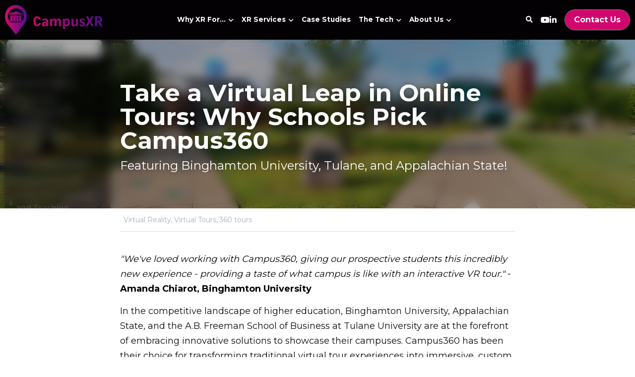

--- FILE ---
content_type: text/html; charset=utf-8
request_url: https://www.campusxr.org/blog/take-a-virtual-leap-in-online-tours-why-schools-pick-campus360
body_size: 71698
content:
<!-- Powered by Strikingly.com 4 (1) Jan 18, 2026 at 21:02-->
<!DOCTYPE html>
<html itemscope itemtype='http://schema.org/WebPage' lang='en' xmlns:og='http://ogp.me/ns#' xmlns='http://www.w3.org/1999/xhtml'>
<head>
<title>Take a Virtual Leap in Online Tours: Why Schools Pick C...</title>
<meta content='text/html; charset=UTF-8' http-equiv='Content-Type'>
<meta content='width=device-width,initial-scale=1.0,user-scalable=yes,minimum-scale=1.0,maximum-scale=3.0' id='viewport' name='viewport'>
<meta content='"We&#x0027;ve loved working with Campus360, giving our prospective students this incredibly new experience - providing a taste of what campus is like with an interactive VR tour." - Amand' name='description'>
<meta content='article' property='og:type'>
<meta content='Take a Virtual Leap in Online Tours: Why Schools Pick Campus360' property='og:title'>
<meta content='https://www.campusxr.org/blog/take-a-virtual-leap-in-online-tours-why-schools-pick-campus360' property='og:url'>
<meta content='https://custom-images.strikinglycdn.com/res/hrscywv4p/image/upload/c_limit,fl_lossy,h_9000,w_1200,f_auto,q_auto/1230486/823546_622050.png' property='og:image'>
<meta content='Take a Virtual Leap in Online Tours: Why Schools Pick Campus360' property='og:site_name'>
<meta content='"We&#x0027;ve loved working with Campus360, giving our prospective students this incredibly new experience - providing a taste of what campus is like with an interactive VR tour." - Amand' property='og:description'>
<meta content='Take a Virtual Leap in Online Tours: Why Schools Pick Campus360' itemprop='name'>
<meta content='"We&#x0027;ve loved working with Campus360, giving our prospective students this incredibly new experience - providing a taste of what campus is like with an interactive VR tour." - Amand' itemprop='description'>
<meta content='https://custom-images.strikinglycdn.com/res/hrscywv4p/image/upload/c_limit,fl_lossy,h_9000,w_1200,f_auto,q_auto/1230486/823546_622050.png' itemprop='image'>
<meta content='summary_large_image' name='twitter:card'>
<meta content='Take a Virtual Leap in Online Tours: Why Schools Pick Campus360' name='twitter:title'>
<meta content='"We&#x0027;ve loved working with Campus360, giving our prospective students this incredibly new experience - providing a taste of what campus is like with an interactive VR tour." - Amand' name='twitter:description'>
<meta content='https://custom-images.strikinglycdn.com/res/hrscywv4p/image/upload/c_limit,fl_lossy,h_9000,w_1200,f_auto,q_auto/1230486/823546_622050.png' name='twitter:image'>
<meta name="csrf-param" content="authenticity_token" />
<meta name="csrf-token" content="Oi0C5RXeTrP2pDhWjFR5b3poHoCl5dMeOX4GyPD5ga0WMi0fHLNlqmSo9KgiSoUamuqLJ4iaVFBqsa974o/RWg==" />
<script>
window.$S={};$S.conf={"SUPPORTED_CURRENCY":[{"code":"AED","symbol":"\u062f.\u0625","decimal":".","thousand":",","precision":2,"name":"United Arab Emirates Dirham"},{"code":"AFN","symbol":"\u060b","decimal":".","thousand":",","precision":2,"name":"Afghan afghani"},{"code":"ALL","symbol":"Lek","decimal":",","thousand":".","precision":2,"name":"Albanian lek"},{"code":"AMD","symbol":"\u058f","decimal":",","thousand":".","precision":2,"name":"Armenian dram"},{"code":"ANG","symbol":"\u0192","decimal":",","thousand":".","precision":2,"name":"Netherlands Antillean guilder"},{"code":"AOA","symbol":"Kz","decimal":",","thousand":".","precision":2,"name":"Angolan kwanza"},{"code":"ARS","symbol":"$","decimal":",","thousand":".","precision":2,"name":"Argentine peso"},{"code":"AUD","symbol":"A$","decimal":".","thousand":" ","precision":2,"name":"Australian Dollar"},{"code":"AWG","symbol":"\u0192","decimal":".","thousand":",","precision":2,"name":"Aruban florin"},{"code":"AZN","symbol":"\u20bc","decimal":".","thousand":",","precision":2,"name":"Azerbaijani Manat"},{"code":"BAM","symbol":"KM","decimal":",","thousand":".","precision":2,"name":"Bosnia and Herzegovina convertible mark"},{"code":"BBD","symbol":"$","decimal":".","thousand":",","precision":2,"name":"Barbadian dollar"},{"code":"BDT","symbol":"Tk","decimal":".","thousand":",","precision":2,"name":"Bangladeshi Taka"},{"code":"BGN","symbol":"\u043b\u0432","decimal":",","thousand":".","precision":2,"name":"Bulgarian lev"},{"code":"BHD","symbol":"\u062f.\u0628","decimal":".","thousand":",","precision":3,"name":"Bahraini dinar"},{"code":"BIF","symbol":"FBu","decimal":".","thousand":",","precision":0,"name":"Burundian franc"},{"code":"BMD","symbol":"$","decimal":".","thousand":",","precision":2,"name":"Bermudian dollar"},{"code":"BND","symbol":"$","decimal":".","thousand":",","precision":2,"name":"Brunei dollar"},{"code":"BOB","symbol":"$b","decimal":",","thousand":".","precision":2,"name":"Bolivian boliviano"},{"code":"BRL","symbol":"R$","decimal":",","thousand":".","precision":2,"name":"Brazilian Real","format":"%s %v"},{"code":"BSD","symbol":"$","decimal":".","thousand":",","precision":2,"name":"Bahamian dollar"},{"code":"BTN","symbol":"Nu.","decimal":".","thousand":",","precision":2,"name":"Bhutanese ngultrum"},{"code":"BWP","symbol":"P","decimal":".","thousand":",","precision":2,"name":"Botswana pula"},{"code":"BYN","symbol":"Br","decimal":".","thousand":",","precision":2,"name":"Belarusian ruble"},{"code":"BZD","symbol":"BZ$","decimal":".","thousand":",","precision":2,"name":"Belize dollar"},{"code":"CAD","symbol":"$","decimal":".","thousand":",","precision":2,"name":"Canadian Dollar"},{"code":"CDF","symbol":"FC","decimal":".","thousand":",","precision":2,"name":"Congolese franc"},{"code":"CHF","symbol":"CHF","decimal":".","thousand":"'","precision":2,"name":"Swiss Franc","format":"%s %v"},{"code":"CLP","symbol":"$","decimal":"","thousand":".","precision":0,"name":"Chilean Peso"},{"code":"CNY","symbol":"\u00a5","decimal":".","thousand":",","precision":2,"name":"Chinese Yuan"},{"code":"CRC","symbol":"\u20a1","decimal":",","thousand":".","precision":2,"name":"Costa Rican col\u00f3n"},{"code":"CUP","symbol":"$","decimal":".","thousand":",","precision":2,"name":"Cuban peso"},{"code":"CVE","symbol":"$","decimal":".","thousand":",","precision":2,"name":"Cape Verdean escudo"},{"code":"CZK","symbol":"K\u010d","decimal":",","thousand":".","precision":2,"name":"Czech Koruna","format":"%v %s"},{"code":"DJF","symbol":"Fdj","decimal":".","thousand":",","precision":0,"name":"Djiboutian franc"},{"code":"DKK","symbol":"kr","decimal":".","thousand":",","precision":2,"name":"Danish Krone","format":"%v %s"},{"code":"DOP","symbol":"RD$","decimal":".","thousand":",","precision":2,"name":"Dominican peso"},{"code":"DZD","symbol":"\u062f\u062c","decimal":",","thousand":".","precision":2,"name":"Algerian dinar"},{"code":"EGP","symbol":"E\u00a3","decimal":".","thousand":",","precision":2,"name":"Egyptian pound"},{"code":"ERN","symbol":"Nkf","decimal":".","thousand":",","precision":2,"name":"Eritrean nakfa"},{"code":"ETB","symbol":"Br","decimal":".","thousand":",","precision":2,"name":"Ethiopian birr"},{"code":"EUR","symbol":"\u20ac","decimal":",","thousand":".","precision":2,"name":"Euro","format":"%v %s"},{"code":"FJD","symbol":"$","decimal":".","thousand":",","precision":2,"name":"Fijian dollar"},{"code":"FKP","symbol":"\u00a3","decimal":".","thousand":",","precision":2,"name":"Falkland Islands pound"},{"code":"GBP","symbol":"\u00a3","decimal":".","thousand":",","precision":2,"name":"British Pound"},{"code":"GEL","symbol":"\u10da","decimal":",","thousand":".","precision":2,"name":"Georgian lari"},{"code":"GGP","symbol":"\u00a3","decimal":".","thousand":",","precision":2,"name":"Guernsey pound"},{"code":"GHS","symbol":"GH\u20b5","decimal":".","thousand":",","precision":2,"name":"Ghanaian cedi"},{"code":"GIP","symbol":"\u00a3","decimal":".","thousand":",","precision":2,"name":"Gibraltar pound"},{"code":"GMD","symbol":"D","decimal":".","thousand":",","precision":2,"name":"Gambian dalasi"},{"code":"GNF","symbol":"\u20a3","decimal":".","thousand":",","precision":0,"name":"Guinean franc"},{"code":"GTQ","symbol":"Q","decimal":".","thousand":",","precision":2,"name":"Guatemalan quetzal"},{"code":"GYD","symbol":"G$","decimal":".","thousand":",","precision":2,"name":"Guyanese dollar"},{"code":"HKD","symbol":"HK$","decimal":".","thousand":",","precision":2,"name":"Hong Kong Dollar"},{"code":"HNL","symbol":"L","decimal":".","thousand":",","precision":2,"name":"Honduran lempira"},{"code":"HRK","symbol":"kn","decimal":".","thousand":",","precision":2,"name":"Croatian kuna"},{"code":"HTG","symbol":"G","decimal":".","thousand":",","precision":2,"name":"Haitian gourde"},{"code":"HUF","symbol":"Ft","decimal":"","thousand":",","precision":0,"name":"Hungarian Forint","format":"%v %s"},{"code":"ILS","symbol":"\u20aa","decimal":".","thousand":",","precision":2,"name":"Israeli New Shekel"},{"code":"IMP","symbol":"\u00a3","decimal":".","thousand":",","precision":2,"name":"Isle of Man pound"},{"code":"INR","symbol":"\u20b9","decimal":".","thousand":",","precision":2,"name":"Indian Rupee"},{"code":"IQD","symbol":"\u062f.\u0639","decimal":".","thousand":",","precision":3,"name":"Iraqi dinar"},{"code":"IRR","symbol":"\u062a\u0648\u0645\u0627\u0646","decimal":".","thousand":",","precision":2,"name":"Iranian rial"},{"code":"ISK","symbol":"kr","decimal":",","thousand":".","precision":2,"name":"Icelandic kr\u00f3na"},{"code":"JEP","symbol":"\u00a3","decimal":".","thousand":",","precision":2,"name":"Jersey pound"},{"code":"JMD","symbol":"J$","decimal":".","thousand":",","precision":2,"name":"Jamaican Dollar"},{"code":"JOD","symbol":"JD","decimal":".","thousand":",","precision":3,"name":"Jordanian Dinar"},{"code":"JPY","symbol":"\u00a5","decimal":"","thousand":",","precision":0,"name":"Japanese Yen","format":"%s %v"},{"code":"KES","symbol":"KSh","decimal":".","thousand":",","precision":2,"name":"Kenyan shilling"},{"code":"KGS","symbol":"\u043b\u0432","decimal":",","thousand":".","precision":2,"name":"Kyrgyzstani som"},{"code":"KHR","symbol":"\u17db","decimal":".","thousand":",","precision":2,"name":"Cambodian riel"},{"code":"KMF","symbol":"CF","decimal":".","thousand":",","precision":0,"name":"Comorian franc"},{"code":"KPW","symbol":"\u20a9","decimal":".","thousand":",","precision":2,"name":"North Korean won"},{"code":"KRW","symbol":"\uc6d0","decimal":"","thousand":",","precision":0,"name":"South Korean Won","format":"%v %s"},{"code":"KWD","symbol":"\u062f.\u0643","decimal":".","thousand":",","precision":3,"name":"Kuwait dinar"},{"code":"KYD","symbol":"CI$","decimal":".","thousand":",","precision":2,"name":"Cayman Islands dollar"},{"code":"KZT","symbol":"\u20b8","decimal":",","thousand":".","precision":2,"name":"Kazakhstani tenge"},{"code":"LBP","symbol":"LL","decimal":".","thousand":",","precision":2,"name":"Lebanese pound"},{"code":"LKR","symbol":"\u20a8","decimal":".","thousand":",","precision":2,"name":"Sri Lankan rupee"},{"code":"LRD","symbol":"LR$","decimal":".","thousand":",","precision":2,"name":"Liberian dollar"},{"code":"LSL","symbol":"M","decimal":".","thousand":",","precision":2,"name":"Lesotho loti"},{"code":"LYD","symbol":"LD","decimal":".","thousand":",","precision":3,"name":"Libyan dinar"},{"code":"MAD","symbol":"\u062f.\u0645.","decimal":",","thousand":".","precision":2,"name":"Moroccan dirham"},{"code":"MDL","symbol":"L","decimal":",","thousand":".","precision":2,"name":"Moldovan leu"},{"code":"MGA","symbol":"Ar","decimal":".","thousand":",","precision":0,"name":"Malagasy ariary"},{"code":"MKD","symbol":"\u0434\u0435\u043d","decimal":",","thousand":".","precision":2,"name":"Macedonian denar"},{"code":"MMK","symbol":"Ks","decimal":".","thousand":",","precision":2,"name":"Myanmar kyat"},{"code":"MNT","symbol":"\u20ae","decimal":".","thousand":",","precision":2,"name":"Mongolian tugrik"},{"code":"MOP","symbol":"MOP$","decimal":".","thousand":",","precision":2,"name":"Macanese pataca"},{"code":"MRO","symbol":"UM","decimal":".","thousand":",","precision":2,"name":"Mauritanian Ouguiya"},{"code":"MRU","symbol":"UM","decimal":".","thousand":",","precision":2,"name":"Mauritanian ouguiya"},{"code":"MUR","symbol":"\u20a8","decimal":".","thousand":",","precision":2,"name":"Mauritian rupee"},{"code":"MVR","symbol":"Rf","decimal":".","thousand":",","precision":2,"name":"Maldivian rufiyaa"},{"code":"MWK","symbol":"K","decimal":".","thousand":",","precision":2,"name":"Malawian kwacha"},{"code":"MXN","symbol":"$","decimal":".","thousand":",","precision":2,"name":"Mexican Peso"},{"code":"MYR","symbol":"RM","decimal":".","thousand":",","precision":2,"name":"Malaysian Ringgit"},{"code":"MZN","symbol":"MT","decimal":",","thousand":".","precision":2,"name":"Mozambican metical"},{"code":"NAD","symbol":"N$","decimal":".","thousand":",","precision":2,"name":"Namibian dollar"},{"code":"NGN","symbol":"\u20a6","decimal":".","thousand":",","precision":2,"name":"Nigerian naira"},{"code":"NIO","symbol":"C$","decimal":".","thousand":",","precision":2,"name":"Nicaraguan c\u00f3rdoba"},{"code":"NOK","symbol":"kr","decimal":",","thousand":".","precision":2,"name":"Norwegian Krone","format":"%v %s"},{"code":"NPR","symbol":"\u20a8","decimal":".","thousand":",","precision":2,"name":"Nepalese rupee"},{"code":"NZD","symbol":"$","decimal":".","thousand":",","precision":2,"name":"New Zealand Dollar"},{"code":"OMR","symbol":"\u0631.\u0639.","decimal":".","thousand":",","precision":3,"name":"Omani rial"},{"code":"PAB","symbol":"B\/.","decimal":".","thousand":",","precision":2,"name":"Panamanian balboa"},{"code":"PEN","symbol":"S\/.","decimal":".","thousand":",","precision":2,"name":"Peruvian Sol"},{"code":"PGK","symbol":"K","decimal":".","thousand":",","precision":2,"name":"Papua New Guinean kina"},{"code":"PHP","symbol":"\u20b1","decimal":".","thousand":",","precision":2,"name":"Philippine Peso"},{"code":"PKR","symbol":"\u20a8","decimal":".","thousand":",","precision":2,"name":"Pakistani rupee"},{"code":"PLN","symbol":"z\u0142","decimal":",","thousand":" ","precision":2,"name":"Polish Zloty","format":"%v %s"},{"code":"PYG","symbol":"\u20b2","decimal":",","thousand":".","precision":0,"name":"Paraguayan guaran\u00ed"},{"code":"QAR","symbol":"\u0631.\u0642","decimal":".","thousand":",","precision":2,"name":"Qatari riyal"},{"code":"RON","symbol":"lei","decimal":",","thousand":".","precision":2,"name":"Romanian leu"},{"code":"RSD","symbol":"\u0434\u0438\u043d","decimal":",","thousand":".","precision":2,"name":"Serbian dinar"},{"code":"RUB","symbol":"\u20bd","decimal":",","thousand":".","precision":2,"name":"Russian Ruble","format":"%v %s"},{"code":"RWF","symbol":"FRw","decimal":".","thousand":",","precision":0,"name":"Rwandan franc"},{"code":"SAR","symbol":"\u0631.\u0633","decimal":".","thousand":",","precision":2,"name":"Saudi Arabian riyal"},{"code":"SBD","symbol":"SI$","decimal":".","thousand":",","precision":2,"name":"Solomon Islands dollar"},{"code":"SCR","symbol":"SRe","decimal":".","thousand":",","precision":2,"name":"Seychellois rupee"},{"code":"SDG","symbol":"SDG","decimal":".","thousand":",","precision":2,"name":"Sudanese pound"},{"code":"SEK","symbol":"kr","decimal":".","thousand":" ","precision":2,"name":"Swedish Krona","format":"%v %s"},{"code":"SGD","symbol":"S$","decimal":".","thousand":",","precision":2,"name":"Singapore Dollar"},{"code":"SHP","symbol":"\u00a3","decimal":".","thousand":",","precision":2,"name":"Saint Helena pound"},{"code":"SLL","symbol":"Le","decimal":".","thousand":",","precision":2,"name":"Sierra Leonean leone"},{"code":"SOS","symbol":"S","decimal":".","thousand":",","precision":2,"name":"Somali shilling"},{"code":"SRD","symbol":"$","decimal":",","thousand":".","precision":2,"name":"Surinamese dollar"},{"code":"SSP","symbol":"SS\u00a3","decimal":".","thousand":",","precision":2,"name":"South Sudanese pound"},{"code":"STD","symbol":"Db","decimal":".","thousand":",","precision":2,"name":"Sao Tomean Dobra"},{"code":"STN","symbol":"Db","decimal":".","thousand":",","precision":2,"name":"S\u00e3o Tom\u00e9 and Pr\u00edncipe dobra"},{"code":"SYP","symbol":"LS","decimal":".","thousand":",","precision":2,"name":"Syrian pound"},{"code":"SZL","symbol":"E","decimal":".","thousand":",","precision":2,"name":"Swazi lilangeni"},{"code":"THB","symbol":"\u0e3f","decimal":".","thousand":",","precision":2,"name":"Thai Baht"},{"code":"TJS","symbol":"SM","decimal":".","thousand":",","precision":2,"name":"Tajikistani somoni"},{"code":"TMT","symbol":"T","decimal":".","thousand":",","precision":2,"name":"Turkmenistan manat"},{"code":"TND","symbol":"\u062f.\u062a","decimal":".","thousand":",","precision":3,"name":"Tunisian dinar"},{"code":"TOP","symbol":"T$","decimal":".","thousand":",","precision":2,"name":"Tongan pa\u02bbanga"},{"code":"TRY","symbol":"\u20ba","decimal":".","thousand":",","precision":2,"name":"Turkish lira"},{"code":"TTD","symbol":"TT$","decimal":".","thousand":",","precision":2,"name":"Trinidad and Tobago dollar"},{"code":"TWD","symbol":"NT$","decimal":"","thousand":",","precision":0,"name":"New Taiwan Dollar"},{"code":"TZS","symbol":"Tsh","decimal":".","thousand":",","precision":2,"name":"Tanzanian shilling"},{"code":"UAH","symbol":"\u20b4","decimal":".","thousand":",","precision":2,"name":"Ukrainian hryvnia"},{"code":"UGX","symbol":"USh","decimal":".","thousand":",","precision":2,"name":"Ugandan shilling"},{"code":"USD","symbol":"$","decimal":".","thousand":",","precision":2,"name":"United States Dollar"},{"code":"UYU","symbol":"$U","decimal":",","thousand":".","precision":2,"name":"Uruguayan peso"},{"code":"UZS","symbol":"\u043b\u0432","decimal":",","thousand":".","precision":2,"name":"Uzbekistani so\u02bbm"},{"code":"VES","symbol":"Bs.S.","decimal":".","thousand":",","precision":2,"name":"Venezuelan bol\u00edvar soberano"},{"code":"VUV","symbol":"VT","decimal":".","thousand":",","precision":0,"name":"Vanuatu vatu"},{"code":"WST","symbol":"WS$","decimal":".","thousand":",","precision":2,"name":"Samoan t\u0101l\u0101"},{"code":"XAF","symbol":"FCFA","decimal":".","thousand":",","precision":0,"name":"Central African CFA franc"},{"code":"XCD","symbol":"EC$","decimal":".","thousand":",","precision":2,"name":"East Caribbean dollar"},{"code":"XDR","symbol":"SDR","decimal":".","thousand":"","precision":0,"name":"Special drawing rights"},{"code":"XOF","symbol":"CFA","decimal":".","thousand":",","precision":0,"name":"West African CFA franc"},{"code":"XPF","symbol":"\u20a3","decimal":".","thousand":",","precision":0,"name":"CFP franc"},{"code":"YER","symbol":"\u0631.\u064a","decimal":".","thousand":",","precision":2,"name":"Yemeni rial"},{"code":"ZAR","symbol":"R","decimal":".","thousand":",","precision":2,"name":"South African Rand"},{"code":"ZMW","symbol":"K","decimal":",","thousand":".","precision":2,"name":"Zambian kwacha"},{"code":"IDR","symbol":"Rp ","decimal":"","thousand":".","precision":0,"name":"Indonesian Rupiah"},{"code":"VND","symbol":"\u20ab","decimal":"","thousand":".","precision":0,"name":"Vietnamese Dong","format":"%v%s"},{"code":"LAK","symbol":"\u20ad","decimal":".","thousand":",","precision":2,"name":"Lao kip"},{"code":"COP","symbol":"$","decimal":".","thousand":",","precision":0,"name":"Colombian Peso"}],"keenio_collection":"strikingly_pageviews","keenio_pbs_impression_collection":"strikingly_pbs_impression","keenio_pbs_conversion_collection":"strikingly_pbs_conversion","keenio_pageservice_imageshare_collection":"strikingly_pageservice_imageshare","keenio_page_socialshare_collection":"strikingly_page_socialshare","keenio_page_framing_collection":"strikingly_page_framing","keenio_file_download_collection":"strikingly_file_download","is_google_analytics_enabled":true,"gdpr_compliance_feature":false,"is_strikingly_analytics_enabled":true,"baidu_xzh_json":null,"isBlog":true};$S.globalConf={"premium_apps":["HtmlApp","EcwidApp","MailChimpApp","CeleryApp","LocuApp"],"environment":"production","env":"production","host_suffix":"strikingly.com","asset_url":"https:\/\/static-assets.strikinglycdn.com","support_url":"http:\/\/support.strikingly.com","sxl_font_api_url":"https:\/\/static-fonts-css.strikinglycdn.com","locale":"en","enable_live_chat":true,"s_in_china":false,"browser_locale":null,"is_sxl":false,"is_rtl":false,"google":{"recaptcha_v2_client_key":"6LeRypQbAAAAAGgaIHIak2L7UaH4Mm3iS6Tpp7vY","recaptcha_v2_invisible_client_key":"6LdmtBYdAAAAAJmE1hETf4IHoUqXQaFuJxZPO8tW"},"hcaptcha":{"hcaptcha_checkbox_key":"cd7ccab0-57ca-49aa-98ac-db26473a942a","hcaptcha_invisible_key":"65400c5a-c122-4648-971c-9f7e931cd872"},"user_image_cdn":{"qn":"\/\/user-assets.sxlcdn.com","s":"\/\/custom-images.strikinglycdn.com"},"user_image_private_cdn":{"qn":null},"rollout":{"crm_livechat":true,"google_invisible_recaptcha":true,"enabled_hcaptcha":true,"nav_2021":true,"nav_2021_off":false,"nav_2023":true,"new_blog_layout":true,"pbs_i18n":true},"GROWINGIO_API_KEY":null,"BAIDU_API_KEY":null,"SEGMENTIO_API_KEY":"eb3txa37hi","FACEBOOK_APP_ID":"138736959550286","WECHAT_APP_ID":null,"KEEN_IO_PROJECT_ID":"5317e03605cd66236a000002","KEEN_IO_WRITE_KEY":"[base64]","CLOUDINARY_CLOUD_NAME":"hrscywv4p","CLOUDINARY_PRESET":"oxbxiyxl","BUGSNAG_FE_API_KEY":"","BUGSNAG_FE_JS_RELEASE_STAGE":"production","WEB_PUSH_PUB_KEY":"BDKuVD3CPl9FsdF_P7eYJg1i-siryCIDQRcOhTu2zMMFbNrXaugVggo_7vy5OHPYTVaXkLBWv8PUPdduzaKq8xE="};$S.miniProgramAppType=null;$S.blogPostData={"blogPostMeta":{"id":37105151,"state":"published","pinned":false,"notified":false,"createdAt":"2024-02-20T21:18:12.286-08:00","publishedAt":"2024-02-20T22:25:22.581-08:00","publicUrl":"https:\/\/www.campusxr.org\/blog\/take-a-virtual-leap-in-online-tours-why-schools-pick-campus360","customSlug":null,"editCount":280,"publishedEditCount":246,"mode":"show","role":null,"reviewState":null,"needReview":false,"censorshipResult":null,"reviewUpdatedAt":null,"scheduledPublishAt":null,"scheduledPublishAtUtcTime":null,"scheduledTimeZone":null,"postedToWechat":false,"tags":["Virtual Reality","Virtual Tours","360 tours"],"categories":[{"id":303946,"name":"360 tours"},{"id":390825,"name":"Virtual Tours"},{"id":26455,"name":"Virtual Reality"}],"socialMediaConfig":{"url":"https:\/\/www.campusxr.org\/blog\/take-a-virtual-leap-in-online-tours-why-schools-pick-campus360","title":"Take a Virtual Leap in Online Tours: Why Schools Pick Campus360","image":"https:\/\/custom-images.strikinglycdn.com\/res\/hrscywv4p\/image\/upload\/c_limit,fl_lossy,h_9000,w_1200,f_auto,q_auto\/1230486\/823546_622050.png","description":"\"We've loved working with Campus360, giving our prospective students this incredibly new experience - providing a taste of what campus is like with an interactive VR tour.\" - Amanda Chiarot, Binghamton University In the competitive landscape of higher education, Binghamton University, Appalachian...","fbAppId":"138736959550286"},"nextBlogPostTitle":"Campus360 VR App Available on Quest: A New Virtual Era for Campus Tours","nextBlogPostRelativeUrl":"\/blog\/campus360-vr-app-available-on-quest-a-new-virtual-era-for-campus-tours","nextBlogPostId":37200299,"prevBlogPostTitle":"AI Characters and Agents for Universities","prevBlogPostRelativeUrl":"\/blog\/ai-characters-and-agents-for-universities","prevBlogPostId":37933361},"pageMeta":{"blogSettings":{"previewLayout":1,"show_mip":false,"hide_new_blog_tips":true,"has_subscription_code":false,"header_custom_code":"","footer_custom_code":"","has_subscription_code_before":false,"show_more_posts_with":"popup","used_disqus_comments_before":false,"preview_layout":1,"show_nav":true},"isPro":true,"isV4":true,"forcedLocale":"en","userId":1230486,"membership":"reseller","theme":{"id":59,"css_file":"themes/s5-theme/main","color_list":"","created_at":"2017-12-17T18:25:54.886-08:00","updated_at":"2018-04-10T19:58:57.731-07:00","display_name":"S5 Theme","default_slide_list":"","navbar_file":"s5-theme/navbar","footer_file":null,"name":"s5-theme","thumb_image":null,"use_background_image":false,"demo_page_id":null,"type_mask":1,"data_page_id":null,"is_new":false,"priority":0,"header_file":null,"data":"{\"menu\":{\"type\":\"Menu\",\"components\":{\"logo\":{\"type\":\"Image\",\"image_type\":\"small\",\"url\":\"/images/defaults/default_logo.png\"},\"title\":{\"type\":\"RichText\",\"value\":\"Title Text\",\"text_type\":\"title\"}}}}","name_with_v4_fallback":"s5-theme"},"permalink":"site-1230486-4936-3028","subscriptionPlan":"free","subscriptionPeriod":null,"isOnTrial":false,"customColors":{"type":"CustomColors","id":"f_d35970ff-fab0-4cef-a27f-e8b4bf8cae86","defaultValue":null,"active":true,"highlight1":"#d2076d","highlight2":"#000000"},"animations":{"type":"Animations","id":"f_1e864d09-1899-4c92-98b3-d7c80ca2377e","defaultValue":null,"page_scroll":"slide_in","background":"none","image_link_hover":"zoom_in"},"s5Theme":{"type":"Theme","id":"f_247e5d2c-d437-4993-a487-1c633cb2e339","defaultValue":null,"version":"11","nav":{"type":"NavTheme","id":"f_a7eefaef-c78a-4fe1-925d-f515062961c4","defaultValue":null,"name":"topBar","layout":"c","padding":"small","sidebarWidth":"medium","topContentWidth":"full","horizontalContentAlignment":"center","verticalContentAlignment":"middle","fontSize":"small","backgroundColor1":"#030103","highlightColor":"#d2076d","presetColorName":"accentDark","itemColor":"#ffffff","itemSpacing":"compact","dropShadow":"no","socialMediaListType":"link","isTransparent":false,"isSticky":true,"keptOldLayout":false,"showSocialMedia":true,"highlight":{"blockBackgroundColor":"#d2076d","blockTextColor":"#ffffff","blockBackgroundColorSettings":{"id":"166721e1-5989-49b0-803c-2b5dd36d8941","default":"#fcabd4","preIndex":null,"type":"custom"},"blockTextColorSettings":{"id":"238bf406-bfb8-4b7b-8b3b-a9cf1cdc9db7","default":"#000000","preIndex":null,"type":"custom"},"blockShape":"pill","textColor":"#d2076d","textColorSettings":{"id":"4a409bdd-bd93-4d67-97a4-3e612fd60aa2","default":"#fcabd4","preIndex":null,"type":"custom"},"type":"underline","id":"f_2415861a-c24c-44f4-965f-fb3a7dd78284"},"border":{"enable":false,"borderColor":"#000","position":"bottom","thickness":"small","borderColorSettings":{"preIndex":null,"type":"custom","default":"#ffffff","id":"f_eee442eb-5d67-441b-a97a-00f69e935f1b"}},"layoutsVersionStatus":{"a":{"status":"done","from":"v1","to":"v2","currentVersion":"v2"},"b":{"status":"done","from":"v1","to":"v2","currentVersion":"v2"},"g":{"status":"done","from":"v1","to":"v2","currentVersion":"v2"}},"socialMedia":[{"type":"YouTube","id":"f_b5e2784e-8837-45ac-a6d7-82131180d8dd","defaultValue":false,"url":"https:\/\/www.youtube.com\/channel\/UCDxE4WI04lRdDP07yHfhFtw","link_url":null,"share_text":null,"className":"fab fa-youtube","show_button":true},{"type":"SocialMediaItem","id":"f_857e0e09-e602-4c13-b108-cab85f2b41a3","defaultValue":false,"url":"https:\/\/www.linkedin.com\/showcase\/campusxr","link_url":null,"share_text":null,"className":"fab fa-linkedin-in","show_button":true}],"socialMediaButtonList":[{"type":"Facebook","id":"eba8b408-e5fa-11ed-852e-4f72375920d5","url":"","link_url":"","share_text":"","show_button":false},{"type":"Twitter","id":"eba8b409-e5fa-11ed-852e-4f72375920d5","url":"","link_url":"","share_text":"","show_button":false},{"type":"LinkedIn","id":"eba8b40a-e5fa-11ed-852e-4f72375920d5","url":"","link_url":"","share_text":"","show_button":false},{"type":"Pinterest","id":"eba8b40b-e5fa-11ed-852e-4f72375920d5","url":"","link_url":"","share_text":"","show_button":false}],"socialMediaContactList":[{"type":"SocialMediaPhone","id":"eba8b40e-e5fa-11ed-852e-4f72375920d5","defaultValue":"","className":"fas fa-phone-alt"},{"type":"SocialMediaEmail","id":"eba8b40f-e5fa-11ed-852e-4f72375920d5","defaultValue":"","className":"fas fa-envelope"}],"backgroundColorSettings":{"id":"ee353a35-db40-46a2-81dd-978fe1fe84c9","default":"#d5076e","preIndex":null,"type":"custom"},"highlightColorSettings":{"id":"f26c0cff-056f-43fa-b1a4-f9e410fdf600","default":"#fcabd4","preIndex":null,"type":"custom"},"itemColorSettings":{"id":"b9985d94-aba2-461f-92f8-baa3f7169157","default":"#ffffff","preIndex":null,"type":"default"}},"section":{"type":"SectionTheme","id":"f_4fc6197e-5182-4a82-a157-ca9ae223252b","defaultValue":null,"padding":"normal","contentWidth":"wide","contentAlignment":"center","baseFontSize":null,"titleFontSize":48,"subtitleFontSize":null,"itemTitleFontSize":18,"itemSubtitleFontSize":null,"textHighlightColor":null,"baseColor":"","titleColor":"","subtitleColor":"#d2076d","itemTitleColor":"","itemSubtitleColor":"#d2076d","textHighlightSelection":{"type":"TextHighlightSelection","id":"f_c9f64126-dbe0-43d1-9146-10e52ee17616","defaultValue":null,"title":false,"subtitle":true,"itemTitle":false,"itemSubtitle":true},"base":{"preIndex":null,"type":"default","default":"#50555c","id":"f_e4f8f2fc-1368-4bba-9e0a-0f8bb12c35ad"},"title":{"preIndex":null,"type":"default","default":"#1D2023","id":"f_0380c4a5-87b0-4832-aaba-7088c1a5d847"},"subtitle":{"preIndex":null,"type":"default","default":"#d2076d","id":"f_0c0efd29-28ce-43e9-b9ec-b7695e313ee6"},"itemTitle":{"preIndex":null,"type":"default","default":"#1D2023","id":"f_b8629d70-b817-4842-848a-073147b5bc75"},"itemSubtitle":{"preIndex":null,"type":"default","default":"#d2076d","id":"f_8a6d6458-0baf-43c2-86f0-80a8d3f053f3"}},"firstSection":{"type":"FirstSectionTheme","id":"f_9f9203be-cabb-4145-b07c-4de2ccc75783","defaultValue":null,"height":"normal","shape":"none"},"button":{"type":"ButtonTheme","id":"f_78383a89-ed4d-4cda-9d68-f5c72825706d","defaultValue":null,"backgroundColor":"#d2076d","shape":"pill","fill":"solid","backgroundSettings":{"preIndex":null,"type":"default","default":"#d2076d","id":"f_acbacc99-1573-42f9-b7fe-e3900cd73129"}}},"id":15424492,"headingFont":"roboto condensed","titleFont":"roboto condensed","bodyFont":"roboto condensed","usedWebFontsNormalized":"Roboto+Condensed:300,700|Montserrat:400,700","showAmp":null,"subscribersCount":0,"templateVariation":"","showStrikinglyLogo":false,"multiPage":true,"sectionLayout":"two-landscape-short-none","siteName":"CampusXR - Extended Reality Immersive Experiences","siteRollouts":{"custom_code":true,"pro_sections":true,"pro_apps":true,"custom_form":false,"new_settings_dialog_feature":true,"google_analytics":true,"strikingly_analytics":true,"popup":null,"custom_ads":true,"membership_feature":false},"pageCustomDomain":"www.campusxr.org","pagePublicUrl":"https:\/\/www.campusxr.org\/","googleAnalyticsTracker":"G-EXEPSKHPGV","googleAnalyticsType":"ga4","facebookPixelId":"","gaTrackingId":"UA-25124444-6","errorceptionKey":"\"518ac810441fb4b7180002fa\"","keenioProjectId":"5317e03605cd66236a000002","keenioWriteKey":"[base64]","wechatMpAccountId":null,"blogSubscriptionUrl":"\/show_iframe_component\/6962613","chatSettings":null,"user":{"membership":"reseller","subscriptionPlan":"free","subscriptionPeriod":null,"isOnTrial":false,"id":1230486,"enableDesktopNotifications":null,"canUseLiveChat":false},"enableSiteSearch":true,"siteMode":"show","membershipFeatureActive":false,"mobileActions":{"phone":null,"sms":null,"location":null,"email":null,"version":"v2","actions":[]},"ecommerceSettings":{"displayTax":true,"registration":"no_registration","postOrderRedirection":{}},"ecommerce":{"sellerWechatAppId":null,"hasSetPaymentAccount":false},"showNav":true,"hideNewBlogTips":true,"connectedSites":[],"enableFixedTextColor":true,"enableFixedTextColorRemaining":true,"enableFixedTextColorHasBgColor":true,"enableFixedGallerySectionRtlStyle":true,"enableFixedNavHorizontalAlign":true,"enableSectionSmartBinding":true,"enableFixedSectionContentStyle20251020":true,"enableNewLumaVersion":true,"enableFixedNavSpecialLogicColor":true},"content":{"type":"Blog.BlogData","id":"f_9101ad03-8df2-480f-b3ad-e382707e146f","showComments":true,"header":{"type":"Blog.Header","id":"f_89a6ed57-2914-4f4b-907a-4bbb5c338dbf","title":{"type":"Blog.Text","id":"f_02ceed73-f296-4a52-90a1-73175226f85d","defaultValue":false,"value":"\u003cdiv class=\"s-rich-text-wrapper\" style=\"display: block;\"\u003e\u003cp class=\"s-rich-text-wrapper s-rich-text-wrapper s-rich-text-wrapper s-rich-text-wrapper s-rich-text-wrapper s-rich-text-wrapper s-rich-text-wrapper s-rich-text-wrapper\" style=\"text-align: left; font-size: 48px;\"\u003e\u003cspan style=\"color: #ffffff;\"\u003e\u003cstrong\u003eTake a Virtual Leap in Online Tours: Why Schools Pick Campus360\u003c\/strong\u003e\u003c\/span\u003e\u003c\/p\u003e\u003c\/div\u003e","version":1},"subTitle":{"type":"Blog.Text","id":"f_876718e0-016f-4934-8dcb-e0db41fd32e1","defaultValue":false,"value":"\u003cdiv class=\"s-rich-text-wrapper\" style=\"display: block;\"\u003e\u003cp class=\"s-rich-text-wrapper\"\u003eFeaturing Binghamton University, Tulane, and Appalachian State!\u003c\/p\u003e\u003c\/div\u003e","version":1},"backgroundImage":{"type":"Blog.BackgroundImage","id":"f_8ae90b6f-2977-41de-86f6-3498a05100c9","defaultValue":false,"url":"!","textColor":"overlay","sizing":"cover","userClassName":null,"videoHtml":"","storageKey":"1230486\/823546_622050","storage":"s","format":"png","h":1476,"w":2752,"s":7009487,"useImage":true,"focus":null}},"footer":{"type":"Blog.Footer","id":"f_e0594767-c3aa-40bf-8937-10889a0adff2","comment":{"type":"Blog.Comment","id":"f_26eec5e5-a241-4091-bf84-52738cf00ea4","shortName":""},"shareButtons":{"type":"Blog.ShareButtons","id":"f_15ccbe54-bc5d-4193-80cd-1e1b28559c3d","defaultValue":false,"list_type":"link","button_list":[{"type":"Facebook","id":"f_86e2ac9c-bc4f-49ca-ab6f-c17473e57577","url":"","show_button":true},{"type":"LinkedIn","id":"f_4f933e40-60cf-453d-9db1-29b0a4841c74","url":"","show_button":true},{"type":"Twitter","id":"f_deac8d39-ad57-4930-98ef-e5e8e9b3ff8e","url":"","show_button":true},{"type":"Pinterest","id":"f_e1295e18-8c54-4010-a0a7-05ebc578cb88","url":"","show_button":false}]}},"sections":[{"type":"Blog.Section","id":"21c34acf-637c-4311-9e76-8e053ad72891","defaultValue":null,"component":{"type":"RichText","id":"88b2843b-671a-472e-b314-c87469f90081","defaultValue":false,"value":"\u003cp style=\"font-size: inherit;\"\u003e\u003cspan style=\"color: #000000;\"\u003e\u003cem\u003e\"We've loved working with Campus360, giving our prospective students this incredibly new experience - providing a taste of what campus is like with an interactive VR tour.\"\u003c\/em\u003e\u003c\/span\u003e\u003cspan style=\"color: #000000;\"\u003e - \u003c\/span\u003e\u003cspan style=\"color: #000000;\"\u003e\u003cstrong\u003eAmanda Chiarot, Binghamton University\u003c\/strong\u003e\u003c\/span\u003e\u003c\/p\u003e","backupValue":null,"version":1,"wrapperClass":"s-narrow-margin"}},{"type":"Blog.Section","id":"b528bff1-96e0-4817-81e8-75de4b3dd10a","defaultValue":null,"component":{"type":"RichText","id":"067e34e0-95ca-4bf2-b2ce-5ef08355763d","defaultValue":false,"value":"\u003cp style=\"font-size: inherit;\"\u003e\u003cspan style=\"color: #0d0d0d;\"\u003eIn the competitive landscape of higher education, Binghamton University, Appalachian State, and the A.B. Freeman School of Business at Tulane University are at the forefront of embracing innovative solutions to showcase their campuses. Campus360 has been their choice for transforming traditional virtual tour experiences into immersive, custom, and engaging journeys that highlight each school\u2019s unique character and vibrancy.\u003c\/span\u003e\u003c\/p\u003e","backupValue":null,"version":1,"wrapperClass":"s-narrow-margin"}},{"type":"Blog.Section","id":"a866e5a7-706f-4436-954a-ec67afd955af","defaultValue":null,"component":{"type":"RichText","id":"1d9f9401-8313-4440-8a38-627ba2c2a105","defaultValue":false,"value":"\u003cp style=\"font-size: 24px;\"\u003e\u003cspan style=\"color: #0d0d0d;\"\u003e\u003cstrong\u003eEnhancing Virtual Tours the Campus360 Way\u003c\/strong\u003e\u003c\/span\u003e\u003c\/p\u003e","backupValue":null,"version":1,"wrapperClass":"s-narrow-margin"}},{"type":"Blog.Section","id":"403189e7-e4ff-4a2d-9e38-e339f4f90cea","defaultValue":null,"component":{"type":"RichText","id":"d91cfbe6-6463-4212-8efe-309025023962","defaultValue":false,"value":"\u003cp style=\"font-size: inherit;\"\u003e\u003cspan style=\"color: #0d0d0d;\"\u003eBefore partnering with Campus360, each institution faced challenges in digitally showcasing their campuses effectively. They sought a custom solution that would not only highlight their unique campus features but also integrate seamlessly with various navigation, CRM, and hosting tools. Campus360 provides an engaging online experience as real and vibrant as an in-person visit, effectively bridging distances and bringing campus spirit to life.\u003c\/span\u003e\u003c\/p\u003e","backupValue":null,"version":1,"wrapperClass":"s-narrow-margin"}},{"type":"Blog.Section","id":"1aa0510e-f7e4-499e-a109-af9376e003aa","defaultValue":null,"component":{"type":"Image","id":"3743ff39-913f-4d84-8c66-72e8e91746b0","defaultValue":null,"link_url":"","thumb_url":"!","url":"!","caption":"","description":"","storageKey":"1230486\/491759_737391","storage":"s","storagePrefix":null,"format":"png","h":471,"w":1200,"s":673339,"new_target":true,"focus":null}},{"type":"Blog.Section","id":"82c776cf-d2f4-4278-a737-d31e50d81999","defaultValue":null,"component":{"type":"RichText","id":"3fea6f32-03e9-4d44-8c24-d22e61a0f1ee","defaultValue":false,"value":"\u003cp style=\"font-size: 24px;\"\u003e\u003cspan style=\"color: #0d0d0d;\"\u003e\u003cstrong\u003eA Collaborative and Innovative Approach to Campus Tours\u003c\/strong\u003e\u003c\/span\u003e\u003c\/p\u003e","backupValue":null,"version":1,"wrapperClass":"s-narrow-margin"}},{"type":"Blog.Section","id":"f58c30c6-528a-443c-b251-05ed4019a1ef","defaultValue":null,"component":{"type":"RichText","id":"626cd32a-a6b5-47db-bdf5-22c22bf226e2","defaultValue":false,"value":"\u003cp style=\"font-size: inherit;\"\u003e\u003cspan style=\"color: #0d0d0d;\"\u003eCampus360's strategy involves working closely with every university to capture the essence of their campus through customized 360-degree filming, informative pop-up stories, and guided pathways, ensuring an informative, immersive virtual experience. Tours are tailored to each university's identity, with continuous updates and enhancements to visuals and content to keep tours current and reflective of new developments.\u003c\/span\u003e\u003c\/p\u003e","backupValue":null,"version":1,"wrapperClass":"s-narrow-margin"}},{"type":"Blog.Section","id":"15e33916-0027-49a2-8c47-ac3740e5cf29","defaultValue":null,"component":{"type":"Image","id":"c44c5ed5-3d66-4ee2-aca1-dc044eb52e8f","defaultValue":null,"link_url":"","thumb_url":"!","url":"!","caption":"","description":"","storageKey":"1230486\/963640_291310","storage":"s","storagePrefix":null,"format":"png","h":312,"w":512,"s":227589,"new_target":true,"focus":null}},{"type":"Blog.Section","id":"e77c3569-122b-44bb-a5ef-e96beb2eefe7","defaultValue":null,"component":{"type":"RichText","id":"819714da-ef04-4859-b54d-63ca6add0aad","defaultValue":false,"value":"\u003cp style=\"font-size: inherit;\"\u003e\u003cspan style=\"color: #0d0d0d;\"\u003eHere at Campus360, we like to keep it simple. So, let\u2019s break things down with five key features:\u003c\/span\u003e\u003c\/p\u003e","backupValue":null,"version":1,"wrapperClass":"s-narrow-margin"}},{"type":"Blog.Section","id":"3a766106-48de-4464-821e-bf856ee627b2","defaultValue":null,"component":{"type":"RichText","id":"cbda89d9-b556-49fe-bcf0-4cc0e199938a","defaultValue":false,"value":"\u003cul\u003e\u003cli style=\"font-size: 12pt;\"\u003e\u003cspan style=\"color: #0d0d0d;\"\u003e\u003cstrong\u003eFive Free Photos:\u003c\/strong\u003e\u003c\/span\u003e\u003cspan style=\"color: #0d0d0d;\"\u003e AS part of our commitment to accessibility, Campus360 offers schools the ability to \u003c\/span\u003e\u003cspan style=\"color: #0d0d0d;\"\u003e\u003cstrong\u003eupload five photos \u003c\/strong\u003e\u003c\/span\u003e\u003cspan style=\"color: #0d0d0d;\"\u003eof their campus to our platform completely free. That\u2019s right, five photos for free. Showcase your campus highlights without dipping into your budget\u2014a perfect snapshot opportunity to captivate future students!\u003c\/span\u003e\u003c\/li\u003e\u003cli style=\"font-size: 12pt;\"\u003e\u003cspan style=\"color: #0d0d0d;\"\u003e\u003cstrong\u003eEnhanced with Slideshows:\u003c\/strong\u003e\u003c\/span\u003e\u003cspan style=\"color: #0d0d0d;\"\u003e Slideshows are curated pathways of story content, including photos, videos, text, and audio narration, usually themed around a particular area of student interest. Highlighting campus features through slideshows allows schools to showcase their facilities, events, and student life dynamically to specific, targeted interest groups.\u003c\/span\u003e\u003c\/li\u003e\u003cli style=\"font-size: 12pt;\"\u003e\u003cspan style=\"color: #0d0d0d;\"\u003e\u003cstrong\u003eAI Integration:\u003c\/strong\u003e\u003c\/span\u003e\u003cspan style=\"color: #0d0d0d;\"\u003e Imagine a virtual tour guided by a personalized school representative that is accessible 24\/7. A self-guided AI tour representative, trained on campus building information, can answer visitors' questions in real-time, making your tour even more informative and alleviating the constant flood of emails with simple answers.\u003c\/span\u003e\u003c\/li\u003e\u003cli style=\"font-size: 12pt;\"\u003e\u003cspan style=\"color: #0d0d0d;\"\u003e\u003cstrong\u003eAffordable High-Tech Solutions:\u003c\/strong\u003e\u003c\/span\u003e\u003cspan style=\"color: #0d0d0d;\"\u003e Advancements in camera technology make it feasible and cost-effective for schools to refilm their campuses in higher resolution, offering a crisper and more engaging virtual tour experience.\u003c\/span\u003e\u003c\/li\u003e\u003cli class=\"public-DraftStyleDefault-block public-DraftStyleDefault-ltr public-DraftStyleDefault-block public-DraftStyleDefault-ltr  public-DraftStyleDefault-unorderedListItem public-DraftStyleDefault-listLTR public-DraftStyleDefault-depth0   s-blog-post-section-text-a7i9g public-DraftStyleDefault-unorderedListItem public-DraftStyleDefault-listLTR public-DraftStyleDefault-depth0 public-DraftStyleDefault-reset  s-blog-post-section-text-cm3hd\" style=\"font-size: 12pt;\"\u003e\u003cspan style=\"color: #0d0d0d;\"\u003e\u003cstrong\u003eVR App Accessibility:\u003c\/strong\u003e\u003c\/span\u003e\u003cspan style=\"color: #0d0d0d;\"\u003e Campus360 is excited to announce our \u003c\/span\u003e\u003cspan style=\"color: #0d0d0d;\"\u003e\u003cstrong\u003every own virtual reality application\u003c\/strong\u003e\u003c\/span\u003e\u003cspan style=\"color: #0d0d0d;\"\u003e, accessible on Meta Quest devices, offering a deeper level of immersion into your campus tours. To download the Campus360 VR app, search for us on the official \u003c\/span\u003e\u003cspan style=\"color: #2826e3;\"\u003e\u003ca style=\"color: #2826e3;\" href=\"https:\/\/www.meta.com\/experiences\/6955915631170769\/?ranking_trace=[base64]%3D%3D_eyJzZWN0aW9uX2tleSI6IlNFQVJDSCJ9\" data-type=\"undefined\" target=\"_blank\"\u003e\u003cu\u003eMeta Quest Store\u003c\/u\u003e\u003c\/a\u003e\u003c\/span\u003e\u003cspan style=\"color: #0d0d0d;\"\u003e. In the meantime, check out the trailer for the VR application below!\u003c\/span\u003e\u003c\/li\u003e\u003c\/ul\u003e","backupValue":null,"version":1,"wrapperClass":"s-narrow-margin"}},{"type":"Blog.Section","id":"165d2e7a-6497-4128-ad88-78a0c16fdff0","defaultValue":null,"component":{"type":"Video","id":"ed33a48b-760e-4298-89ab-29001458bea3","defaultValue":null,"html":"\u003ciframe class=\"embedly-embed\" src=\"\/\/cdn.embedly.com\/widgets\/media.html?src=https%3A%2F%2Fwww.youtube.com%2Fembed%2F6yth5iPjpJM%3Fwmode%3Dtransparent%26feature%3Doembed\u0026wmode=transparent\u0026display_name=YouTube\u0026url=https%3A%2F%2Fwww.youtube.com%2Fwatch%3Fv%3D6yth5iPjpJM\u0026image=https%3A%2F%2Fi.ytimg.com%2Fvi%2F6yth5iPjpJM%2Fhqdefault.jpg\u0026key=9cb34c0390b4469e854e4dba4580a892\u0026type=text%2Fhtml\u0026schema=youtube\" width=\"640\" height=\"360\" scrolling=\"no\" title=\"YouTube embed\" frameborder=\"0\" allow=\"autoplay; fullscreen; encrypted-media; picture-in-picture;\" allowfullscreen=\"true\"\u003e\u003c\/iframe\u003e","url":"https:\/\/www.youtube.com\/watch?v=6yth5iPjpJM","thumbnail_url":"https:\/\/i.ytimg.com\/vi\/6yth5iPjpJM\/hqdefault.jpg","maxwidth":700,"description":null}},{"type":"Blog.Section","id":"e3db20ea-8155-43e2-9384-b343404dd693","defaultValue":null,"component":{"type":"RichText","id":"257ec472-7dd7-4129-9aaa-9d2dc2d11dde","defaultValue":false,"value":"\u003cp style=\"font-size: 20px;\"\u003e\u003cspan style=\"color: #0d0d0d;\"\u003e\u003cstrong\u003eTechnical Support and Integration\u003c\/strong\u003e\u003c\/span\u003e\u003c\/p\u003e","backupValue":null,"version":1,"wrapperClass":"s-narrow-margin"}},{"type":"Blog.Section","id":"b06974f2-3652-4d6c-bfc5-c948ecbb4f75","defaultValue":null,"component":{"type":"RichText","id":"1290240e-f266-4fc2-8667-24a38b668700","defaultValue":false,"value":"\u003cp style=\"font-size: inherit;\"\u003e\u003cspan style=\"color: #0d0d0d;\"\u003eCampus360 provides comprehensive backend support, including CRM and iFrame integration, alongside detailed analytics. This seamless experience for users and administrators is bolstered by insightful analytics and reporting, enabling data-driven improvements to the virtual tour experience.\u003c\/span\u003e\u003c\/p\u003e","backupValue":null,"version":1,"wrapperClass":"s-narrow-margin"}},{"type":"Blog.Section","id":"2353a808-3355-4514-a512-8a355f6c21ea","defaultValue":null,"component":{"type":"RichText","id":"a1481125-bcec-48aa-9070-72ef62c59ead","defaultValue":false,"value":"\u003cp style=\"font-size: 20px;\"\u003e\u003cspan style=\"color: #0d0d0d;\"\u003e\u003cstrong\u003eImpact on Enrollment and Engagement\u003c\/strong\u003e\u003c\/span\u003e\u003c\/p\u003e","backupValue":null,"version":1,"wrapperClass":"s-narrow-margin"}},{"type":"Blog.Section","id":"1421e6d6-7c44-4dc0-afe2-8af183f233c7","defaultValue":null,"component":{"type":"RichText","id":"5b7cea60-3393-410f-9fa7-2b4bc2b6e207","defaultValue":false,"value":"\u003cp style=\"font-size: inherit;\"\u003e\u003cspan style=\"color: #0d0d0d;\"\u003eThe effectiveness of Campus360's virtual tours is evident in the enrollment increases experienced by Binghamton University and Appalachian State, with impressive boosts of 8.17% and 10.14%, respectively. These figures underscore the critical role that compelling virtual tours play in attracting new students, many of whom now see virtual tours not as an exciting feature but as an absolute necessity. \u003c\/span\u003e\u003c\/p\u003e","backupValue":null,"version":1,"wrapperClass":"s-narrow-margin"}},{"type":"Blog.Section","id":"8d1185ac-72a7-4cd0-b71c-5491b2aec461","defaultValue":null,"component":{"type":"RichText","id":"437c3aac-ee52-4261-8f21-f579a2d4208c","defaultValue":false,"value":"\u003cp style=\"font-size: 20px;\"\u003e\u003cspan style=\"color: #0d0d0d;\"\u003e\u003cstrong\u003eThe Future of Virtual Campus Tours\u003c\/strong\u003e\u003c\/span\u003e\u003c\/p\u003e","backupValue":null,"version":1,"wrapperClass":"s-narrow-margin"}},{"type":"Blog.Section","id":"a87fe0d8-816d-455b-b744-4f28de2860e8","defaultValue":null,"component":{"type":"RichText","id":"17fdbed1-edd6-4f10-8ef3-a2c7df986d28","defaultValue":false,"value":"\u003cp style=\"font-size: inherit;\"\u003e\u003cspan style=\"color: #0d0d0d;\"\u003eAs Binghamton University, Appalachian State, and Tulane University continue to innovate with Campus360, the potential for enhancements- including AI-driven interactions, expanded language options, and advanced AR features- promises to keep their virtual tours at the forefront of digital engagement.\u003c\/span\u003e\u003c\/p\u003e","backupValue":null,"version":1,"wrapperClass":"s-narrow-margin"}},{"type":"Blog.Section","id":"63b7d48a-efad-40e9-96ed-618001c0754a","defaultValue":null,"component":{"type":"RichText","id":"6c77504f-85f5-4e1c-a219-0a1364bc6af9","defaultValue":false,"value":"\u003cp style=\"font-size: 20px;\"\u003e\u003cspan style=\"color: #0d0d0d;\"\u003e\u003cstrong\u003eCampus360: At the Forefront of Virtual Tour Technology\u003c\/strong\u003e\u003c\/span\u003e\u003c\/p\u003e","backupValue":null,"version":1,"wrapperClass":"s-narrow-margin"}},{"type":"Blog.Section","id":"e85203cb-4bc0-4531-9909-39643511ebf2","defaultValue":null,"component":{"type":"RichText","id":"d2b25182-3438-419f-85e9-a8f5baed029b","defaultValue":false,"value":"\u003cp style=\"font-size: inherit;\"\u003e\u003cspan style=\"color: #0d0d0d;\"\u003eCampusXR and Campus360 are dedicated to providing cutting-edge AR and VR experiences, fully customized to meet the unique needs of universities. As the leading VR company for higher education and the sole provider of AR services, Campus360 is uniquely positioned to help universities navigate the intersection of XR technology, educational multimedia, and recruitment marketing.\u003c\/span\u003e\u003c\/p\u003e","backupValue":null,"version":1,"wrapperClass":"s-narrow-margin"}},{"type":"Blog.Section","id":"a65c170b-2610-4712-90e8-92bdb9e37ece","defaultValue":null,"component":{"type":"RichText","id":"02f3f3d8-16e3-4e6b-a1a3-39e6c8320ed8","defaultValue":false,"value":"\u003cp style=\"font-size: inherit;\"\u003e\u003cspan style=\"color: #0d0d0d;\"\u003eDiscover how Campus360 can transform your recruitment strategy and make your campus come alive at \u003c\/span\u003e\u003cspan style=\"color: #3a30d3;\"\u003e\u003ca style=\"color: #3a30d3;\" href=\"https:\/\/campus360.org\/\" data-type=\"undefined\" target=\"_blank\"\u003e\u003cu\u003eCampus360.org\u003c\/u\u003e\u003c\/a\u003e\u003c\/span\u003e\u003cspan style=\"color: #0d0d0d;\"\u003e.\u003c\/span\u003e\u003cbr\u003e\u003c\/p\u003e","backupValue":null,"version":1,"wrapperClass":"s-narrow-margin"}},{"type":"Blog.Section","id":"efb63dba-10ca-480f-a7b9-39c2c86d2e67","defaultValue":null,"component":{"type":"RichText","id":"593a7f01-be39-4063-a702-3d11e1b35171","defaultValue":false,"value":"\u003cp style=\"font-size: inherit;\"\u003e\u003cspan style=\"display: inline-block\"\u003e\u0026nbsp;\u003c\/span\u003e\u003c\/p\u003e","backupValue":null,"version":1,"wrapperClass":"s-narrow-margin"}}]},"settings":{"hideBlogDate":false},"pageMode":null,"pageData":{"type":"Site","id":"f_11060da1-72ad-4e27-af37-69cc1fe28f01","defaultValue":null,"horizontal":false,"fixedSocialMedia":false,"new_page":true,"showMobileNav":true,"showCookieNotification":false,"useSectionDefaultFormat":true,"useSectionImprovementsPart1":true,"showTermsAndConditions":false,"showPrivacyPolicy":false,"activateGDPRCompliance":false,"multi_pages":true,"live_chat":false,"showLegacyGallery":true,"isFullScreenOnlyOneSection":true,"showNav":true,"showFooter":true,"showStrikinglyLogo":false,"showNavigationButtons":false,"showShoppingCartIcon":false,"showButtons":true,"navFont":"","titleFont":"roboto condensed","logoFont":"","bodyFont":"roboto condensed","buttonFont":"roboto condensed","headingFont":"roboto condensed","theme":"fresh","templateVariation":"","templatePreset":"","termsText":null,"privacyPolicyText":null,"fontPreset":null,"GDPRHtml":null,"pages":[{"type":"Page","id":"f_982febff-bd51-41f8-9bc3-8c2e3b1dacb2","defaultValue":null,"sections":[{"type":"Slide","id":"f_29b780c8-b192-45e9-b4e2-50ea6d047951","defaultValue":null,"template_id":null,"template_name":"title","template_version":null,"components":{"background1":{"type":"Background","id":"f_fa92c8ae-ab7e-4853-8cb8-e67e19c1bd4f","defaultValue":false,"url":"!","textColor":"","backgroundVariation":"","sizing":"cover","userClassName":"","linkUrl":null,"linkTarget":null,"videoUrl":"","videoHtml":"","storageKey":"1189448\/148565_34495","storage":"s","format":"png","h":872,"w":2128,"s":1306090,"useImage":true,"noCompression":null,"focus":null,"backgroundColor":null},"button1":{"type":"Button","id":"f_828d71c1-5ee5-49ee-9d6b-56ab39c0b41d","defaultValue":false,"alignment":"","text":"","link_type":null,"page_id":null,"section_id":null,"url":"","new_target":false,"version":"2"},"media1":{"type":"Media","id":"f_9e06cc3a-4a7d-4844-8f00-972e16950a00","defaultValue":null,"video":{"type":"Video","id":"f_630fca99-4799-4c58-8633-df038cf2f029","defaultValue":null,"html":"","url":"https:\/\/vimeo.com\/18150336","thumbnail_url":null,"maxwidth":700,"description":null},"image":{"type":"Image","id":"f_cffe0445-3d3c-448c-949f-6b47402fc9a9","defaultValue":true,"link_url":null,"thumb_url":"","url":"","caption":"","description":"","storageKey":null,"storage":null,"storagePrefix":null,"format":null,"h":null,"w":null,"s":null,"new_target":true,"noCompression":null,"cropMode":null,"focus":{}},"current":"image"},"slideSettings":{"type":"SlideSettings","id":"f_8af1720b-cf3c-44df-a56c-b933ffa5b32e","defaultValue":null,"show_nav":true,"show_nav_multi_mode":null,"nameChanged":true,"hidden_section":false,"name":"campus 360 blog articles","sync_key":null,"layout_variation":"center-bottom-full","display_settings":{},"padding":{"top":"normal","bottom":"normal"},"layout_config":{}},"text1":{"type":"RichText","id":"f_2c4da899-47b2-4b0d-847b-1a940adc57a5","defaultValue":false,"alignment":null,"value":"\u003cdiv class=\"s-rich-text-wrapper\" style=\"display: block;\"\u003e\u003ch1 class=\"#(className) h1Tag\" style=\"font-size: 48px;\"\u003e\u003cspan style=\"color: #ffffff;\"\u003eCase Studies \u0026amp; Features\u003c\/span\u003e\u003c\/h1\u003e\u003c\/div\u003e","backupValue":null,"version":1,"lineAlignment":{"firstLineTextAlign":null,"lastLineTextAlign":null}},"text2":{"type":"RichText","id":"f_5ddddc37-70a4-44c9-82e9-ebb03b14ffbd","defaultValue":false,"alignment":null,"value":"\u003cdiv class=\"s-rich-text-wrapper\" style=\"display: block;\"\u003e\u003cp class=\"s-rich-text-wrapper\"\u003e\u003cstrong\u003eDiscover how universities, schools, and other organizations are partnering with CampusXR to leverage the metaverse \/ immersive reality \/ VR \/ AR \/ 3D experiences for education, admissions, and marketing!\u003c\/strong\u003e\u003c\/p\u003e\u003cp\u003e\u003cspan style=\"display: inline-block\"\u003e\u0026nbsp;\u003c\/span\u003e\u003c\/p\u003e\u003c\/div\u003e","backupValue":null,"version":1,"lineAlignment":{"firstLineTextAlign":null,"lastLineTextAlign":null}},"text3":{"type":"RichText","id":"f_80ff457e-2327-4958-9e13-d50d6e6d14f0","defaultValue":null,"value":"Lorem ipsum dolor sit amet, consectetuer adipiscing elit, sed diam nonummy nibh euismod tincidunt ut laoreet.","backupValue":null,"version":null}}},{"type":"Slide","id":"f_87a274c5-9fdf-4809-8c7d-e7f29125ca11","defaultValue":null,"template_id":null,"template_name":"blog","template_version":"beta-s6","components":{"background1":{"type":"Background","id":"f_feab4b42-9dce-4d95-8873-544f1dc28a7e","defaultValue":true,"url":"","textColor":"light","backgroundVariation":"","sizing":"cover","userClassName":null,"linkUrl":null,"linkTarget":null,"videoUrl":"","videoHtml":"","storageKey":null,"storage":null,"format":null,"h":null,"w":null,"s":null,"useImage":null,"noCompression":null,"focus":{},"backgroundColor":{}},"blog1":{"type":"BlogCollectionComponent","id":40,"defaultValue":null,"app_instance_id":null,"app_id":null,"category":{"id":"all","name":"All Categories"}},"slideSettings":{"type":"SlideSettings","id":"f_040e53f7-5bfe-4d35-b909-453cbe074f8a","defaultValue":null,"show_nav":true,"show_nav_multi_mode":null,"nameChanged":true,"hidden_section":false,"name":"blog","sync_key":null,"layout_variation":"two-landscape-short-none","display_settings":{"blogNumber":20},"padding":{"bottom":"half","top":"half"},"layout_config":{"customized":true,"snippetLength":"short","templateName":"B","imageShape":"landscape-16-9","imageAlignment":"left","structure":"grid","textAlignment":"left","imageSize":"m","columns":4}},"text1":{"type":"RichText","id":"f_0bf96f54-9072-491f-903a-2712993ced61","defaultValue":false,"value":"","backupValue":"","version":1,"lineAlignment":{"firstLineTextAlign":null,"lastLineTextAlign":null}},"text2":{"type":"RichText","id":"f_2c41feb4-caab-4b92-b90c-ae3d13dffcc3","defaultValue":false,"value":"","backupValue":"","version":1}}},{"type":"Slide","id":"f_b4232286-c2ee-4fc4-9a6a-af0e426ef760","defaultValue":true,"template_id":null,"template_name":"cta","components":{"slideSettings":{"type":"SlideSettings","id":"f_0c3167b5-f689-4f42-b186-3b4d070546db","defaultValue":true,"show_nav":true,"nameChanged":true,"hidden_section":false,"name":"get in touch","sync_key":null,"layout_variation":"center-bottom-normal","padding":{"top":"normal","bottom":"normal"}}}}],"title":"Case Studies","description":null,"uid":"9e5b9926-d696-4a93-94bc-06a077de86bc","path":"\/case-studies","pageTitle":null,"pagePassword":null,"memberOnly":null,"paidMemberOnly":null,"buySpecificProductList":{},"specificTierList":{},"pwdPrompt":null,"autoPath":true,"authorized":true},{"type":"Page","id":"f_21b09bb2-2a7c-4db0-812e-9c9c04ff06ca","defaultValue":null,"sections":[{"type":"Slide","id":"f_6c9df890-b34c-4846-a47f-48a8efad2f87","defaultValue":null,"template_id":null,"template_name":"title","template_version":null,"components":{"slideSettings":{"type":"SlideSettings","id":"f_f94261e6-75d8-4b95-ad3d-e6616a2c3f35","defaultValue":null,"show_nav":true,"show_nav_multi_mode":null,"nameChanged":true,"hidden_section":false,"name":"about campusXR","sync_key":null,"layout_variation":"center-bottom-full","display_settings":{},"padding":{"top":"half","bottom":"half"},"layout_config":{}},"text1":{"type":"RichText","id":"f_6cc07add-8d91-4368-9a6a-eb06314f4c16","defaultValue":false,"alignment":null,"value":"\u003cdiv class=\"s-rich-text-wrapper\" style=\"display: block;\"\u003e\u003cp\u003e\u003cspan style=\"display: inline-block\"\u003e\u0026nbsp;\u003c\/span\u003e\u003c\/p\u003e\u003ch1 class=\"#(className) h1Tag\" style=\"font-size: 48px;\"\u003e\u003cspan style=\"color: #ffffff;\"\u003e\u003cstrong\u003eOur Company\u003c\/strong\u003e\u003c\/span\u003e\u003c\/h1\u003e\u003c\/div\u003e","backupValue":null,"version":1},"text2":{"type":"RichText","id":"f_a2e93a52-bf70-455d-b948-1da06dad49c7","defaultValue":false,"alignment":"auto","value":"\u003cdiv class=\"s-rich-text-wrapper\" style=\"display: block;\"\u003e\u003cp class=\"s-rich-text-wrapper\"\u003e\u003cspan style=\"display: inline-block\"\u003e\u0026nbsp;\u003c\/span\u003e\u003c\/p\u003e\u003ch4 class=\"#(className)\" style=\"font-size: 20px;\"\u003e\u003cspan style=\"color: #ffffff;\"\u003eCampusXR is \u003c\/span\u003ethe first company to offer a full suite of immersive reality technologies to education institutions in a way that is easy-to-use, affordable, and revolutionizes how you engage digital and camera-native Gen Z students. A\u003cspan style=\"color: #ffffff;\"\u003e digital media agency dedicated to providing educational institutions with the VR and AR products that will bring your campus and student experiences to life, we are uniquely positioned to help you navigate the intersection of XR technology and educational multimedia. \u003c\/span\u003e\u003c\/h4\u003e\u003cp\u003e\u003cspan style=\"display: inline-block\"\u003e\u0026nbsp;\u003c\/span\u003e\u003c\/p\u003e\u003c\/div\u003e","backupValue":null,"version":1},"text3":{"type":"RichText","id":"f_394b6a00-a4c7-465d-b0da-e8230d38af6c","defaultValue":null,"value":"Lorem ipsum dolor sit amet, consectetuer adipiscing elit, sed diam nonummy nibh euismod tincidunt ut laoreet.","backupValue":null,"version":null},"media1":{"type":"Media","id":"f_2cce6f5c-23bc-432f-bf8c-7a907ce068a8","defaultValue":null,"video":{"type":"Video","id":"f_22865077-7585-4801-b000-e43b132537b8","defaultValue":null,"html":"","url":"https:\/\/vimeo.com\/18150336","thumbnail_url":null,"maxwidth":700,"description":null},"image":{"type":"Image","id":"f_6f67bbb1-deee-4438-a6c8-4e17f2148d90","defaultValue":true,"link_url":null,"thumb_url":"","url":"","caption":"","description":"","storageKey":null,"storage":null,"storagePrefix":null,"format":null,"h":null,"w":null,"s":null,"new_target":true,"noCompression":null,"cropMode":null,"focus":{}},"current":"image"},"button1":{"type":"Button","id":"f_ef23a9df-d115-4ebc-8353-51fe302af011","defaultValue":false,"text":"","link_type":null,"page_id":null,"section_id":null,"url":"","new_target":true},"background1":{"type":"Background","id":"f_ee54c614-ad44-484e-ac4e-0f9bfe3797a3","defaultValue":false,"url":"!","textColor":"light","backgroundVariation":"","sizing":"cover","userClassName":"","linkUrl":null,"linkTarget":null,"videoUrl":"","videoHtml":"","storageKey":"1189448\/300002_772359","storage":"s","format":"png","h":1712,"w":4104,"s":1257806,"useImage":true,"noCompression":null,"focus":null,"backgroundColor":{"id":"f_7db0408b-8ef5-47ff-96c6-ab69e5acf11e","themeColorRangeIndex":4,"type":"highlight2","value":"#19112c"}}}},{"type":"Slide","id":"f_bb83dd5d-c8b8-45e4-b0ff-c01496ead96e","defaultValue":null,"template_id":null,"template_name":"columns","template_version":null,"components":{"slideSettings":{"type":"SlideSettings","id":"f_c05817e3-c39b-4274-9e1d-a3dc4721864d","defaultValue":null,"show_nav":false,"show_nav_multi_mode":null,"nameChanged":true,"hidden_section":true,"name":"Our Team","sync_key":null,"layout_variation":"col-four-text","display_settings":{},"padding":{"top":"half"},"layout_config":{"isNewMobileLayout":true}}}},{"type":"Slide","id":"f_7f5d2c33-ae4b-4a0e-99e4-9eb62fb11795","defaultValue":null,"template_id":null,"template_name":"block","template_version":null,"components":{"slideSettings":{"type":"SlideSettings","id":"f_cc244280-7423-4b94-8cb8-0e3ff12ce9bf","defaultValue":null,"show_nav":false,"show_nav_multi_mode":null,"nameChanged":true,"hidden_section":false,"name":"Campus 360 promotion and introduction video","sync_key":null,"layout_variation":null,"display_settings":{},"padding":{"top":"half","bottom":"half"},"layout_config":{}}}},{"type":"Slide","id":"f_2805b628-86f2-41f9-8457-41b625a71d2f","defaultValue":null,"template_id":null,"template_name":"s6_common_section","template_version":"s6","components":{"slideSettings":{"type":"SlideSettings","id":"f_504bc338-bcf0-416c-80eb-1f78ffdbca7b","defaultValue":null,"show_nav":true,"show_nav_multi_mode":null,"nameChanged":true,"hidden_section":false,"name":"the sunrise family","sync_key":null,"layout_variation":null,"display_settings":{},"padding":{"top":"half","bottom":"half"},"layout_config":{"width":"wide","height":"auto"}}}},{"type":"Slide","id":"f_6156148f-2d6f-4de1-9e9a-d095ce015d3f","defaultValue":null,"template_id":null,"template_name":"title","components":{"slideSettings":{"type":"SlideSettings","id":"f_b2fdf854-0834-4482-85b3-1ad4ef91241c","defaultValue":null,"show_nav":true,"show_nav_multi_mode":false,"nameChanged":true,"hidden_section":false,"name":"testimonials from our partners like NJIT, Binghamton University, Fordham University","sync_key":null,"layout_variation":"center-bottom-full","padding":{"top":"half","bottom":"none"}}}},{"type":"Slide","id":"f_e7d23da0-9b45-4663-9807-aaf952660fea","defaultValue":null,"template_name":"title","components":{"slideSettings":{"type":"SlideSettings","id":"f_f5e906d1-d667-455b-8675-76e14a8aadb9","defaultValue":null,"show_nav":true,"nameChanged":true,"hidden_section":false,"name":"Headline","sync_key":null,"layout_variation":"center-bottom-full","padding":{"top":"none","bottom":"none"}}}},{"type":"Slide","id":"f_4540c093-1fb9-4872-82aa-f4a860b11c19","defaultValue":null,"template_id":null,"template_name":"slider","components":{"slideSettings":{"type":"SlideSettings","id":"f_052caae0-a6e9-4667-a432-0c1022f892ce","defaultValue":null,"show_nav":true,"nameChanged":true,"hidden_section":false,"name":"read more testimonials button","sync_key":null,"layout_variation":"[]","display_settings":{}}}},{"type":"Slide","id":"f_9dd4b6f1-3e70-4882-b75d-ad5561f80c97","defaultValue":null,"template_id":null,"template_name":"rows","template_version":null,"components":{"slideSettings":{"type":"SlideSettings","id":"f_779e8d10-a515-481a-b240-6ed24351d24a","defaultValue":null,"show_nav":true,"show_nav_multi_mode":false,"nameChanged":true,"hidden_section":false,"name":"Why Campus 360","sync_key":null,"layout_variation":"row-small-text-alt","display_settings":{},"padding":{"top":"normal","bottom":"half"},"layout_config":{"isNewMobileLayout":true}}}},{"type":"Slide","id":"f_b0e2974b-965f-4a46-b52d-cbe0ca32dee0","defaultValue":null,"template_id":null,"template_name":"columns","template_version":null,"components":{"slideSettings":{"type":"SlideSettings","id":"f_28a0876c-8e72-4084-bf09-be6ee86e703f","defaultValue":null,"show_nav":false,"show_nav_multi_mode":null,"nameChanged":true,"hidden_section":false,"name":"Our Team","sync_key":null,"layout_variation":"col-five-text","display_settings":{},"padding":{"top":"half"},"layout_config":{"isNewMobileLayout":true}}}},{"type":"Slide","id":"f_d40a209d-619c-4842-bd29-99ecc8b234f0","defaultValue":true,"template_id":null,"template_name":"cta","components":{"slideSettings":{"type":"SlideSettings","id":"f_839c3885-1690-4e71-9aee-6879991f95ab","defaultValue":true,"show_nav":true,"nameChanged":true,"hidden_section":false,"name":"get in touch","sync_key":null,"layout_variation":"center-bottom-normal","padding":{"bottom":"half","top":"half"}}}},{"type":"Slide","id":"f_f8f6afe3-bf15-4648-966c-fc65117a75ca","defaultValue":null,"template_id":null,"template_name":"slider","components":{"slideSettings":{"type":"SlideSettings","id":"f_3153eb05-2e8c-413c-a522-4b418bf3b166","defaultValue":null,"show_nav":true,"nameChanged":true,"hidden_section":true,"hidden_mobile_section":true,"name":"read more testimonials button","sync_key":null,"layout_variation":"[\"right\",\"right\",\"right\",\"right\",\"right\"]","display_settings":{}}}}],"title":"Our Company","description":null,"uid":"45e78479-405a-4575-b4a0-334f868b397c","path":"\/our-company","pageTitle":null,"pagePassword":null,"memberOnly":null,"paidMemberOnly":null,"buySpecificProductList":{},"specificTierList":{},"pwdPrompt":null,"autoPath":true,"authorized":true},{"type":"Page","id":"f_b62747a7-7d64-43db-9c23-d85911bd0123","defaultValue":null,"sections":[{"type":"Slide","id":"f_4b871ddc-bcab-465e-a9ed-89bc2f5426a6","defaultValue":null,"template_id":null,"template_name":"hero","template_version":null,"components":{"background1":{"type":"Background","id":"f_0c959bd3-7d8b-48ab-b942-846a38086767","defaultValue":false,"url":"!","textColor":"light","backgroundVariation":"","sizing":"cover","userClassName":null,"linkUrl":null,"linkTarget":null,"videoUrl":"https:\/\/www.youtube.com\/watch?v=r-FTbvaEapc","videoHtml":"","storageKey":"1189448\/623947_401798","storage":"s","format":"png","h":1557,"w":2881,"s":2047066,"useImage":true,"noCompression":null,"focus":null,"backgroundColor":{"type":"highlight2","themeColorRangeIndex":4,"value":"#131127","id":"f_9df931bb-46c8-4d2f-86e3-544ea11ebf7a"}},"text1":{"type":"RichText","id":"f_b279546f-8975-4f66-927a-a1c1d8322d24","defaultValue":false,"value":"\u003cdiv class=\"s-rich-text-wrapper\" style=\"display: block; \"\u003e\u003cp class=\" s-rich-text-wrapper\"\u003e \u003c\/p\u003e\u003cp\u003e \u003c\/p\u003e\u003cp\u003e\u003cspan style=\"display: inline-block\"\u003e\u003c\/span\u003e\u003c\/p\u003e\u003cp\u003e \u003c\/p\u003e\u003cp class=\" s-text-color-white s-rich-text-wrapper\" style=\"text-align: right;\"\u003e\u003cspan style=\"color: var(--s-pre-color10);\"\u003e\u003cstrong\u003eExtended Reality (XR)\u003c\/strong\u003e\u003c\/span\u003e\u003c\/p\u003e\u003cp class=\" s-text-color-white\" style=\"text-align: right; font-size: 160%;\"\u003e\u003cspan class=\"s-text-color-white\"\u003e\u003cstrong\u003eImmersive Experiences\u003c\/strong\u003e\u003c\/span\u003e\u003c\/p\u003e\u003cp class=\" s-text-color-white\" style=\"text-align: right; font-size: 160%;\"\u003e\u003cspan style=\"display: inline-block\"\u003e\u003c\/span\u003e\u003c\/p\u003e\u003cp class=\" s-text-color-white\" style=\"text-align: right; font-size: 160%;\"\u003e\u003cspan style=\"display: inline-block\"\u003e\u003c\/span\u003e\u003c\/p\u003e\u003c\/div\u003e","backupValue":null,"version":1,"lineAlignment":{"firstLineTextAlign":"right","lastLineTextAlign":"right"},"defaultDataProcessed":true},"text2":{"type":"RichText","id":"f_c384603a-e24a-408b-a3a8-09f9eee4fa61","defaultValue":false,"alignment":null,"value":"","backupValue":null,"version":1,"lineAlignment":{"firstLineTextAlign":null,"lastLineTextAlign":null}},"media1":{"type":"Media","id":"f_6e1244d2-b24d-4c75-b3a2-dd11a756fd10","defaultValue":true,"video":{"type":"Video","id":"f_17e0ec51-2b2b-4af0-bbe3-08e3d21207ea","defaultValue":true,"html":"","url":"https:\/\/vimeo.com\/18150336","thumbnail_url":null,"maxwidth":700,"description":null},"image":{"type":"Image","id":"f_43effa9e-4e62-4287-a558-468282fbe1b9","defaultValue":true,"link_url":"","thumb_url":"!","url":"!","caption":"","description":"","storageKey":"58547\/shutterstock_496700896-_\u8f6c\u6362_akzdga","storage":"c","storagePrefix":null,"format":"png","h":463,"w":1070,"s":39987,"new_target":true,"noCompression":null,"cropMode":null,"focus":{}},"current":"image"},"slideSettings":{"type":"SlideSettings","id":"f_f44a345d-b82a-45f7-b8ef-b757ef2969d9","defaultValue":null,"show_nav":false,"show_nav_multi_mode":false,"nameChanged":true,"hidden_section":false,"name":"Cover photo and title: Bring your campus to life with extended reality (XR)","sync_key":null,"layout_variation":"images-noImage","display_settings":{},"padding":{"top":"none","bottom":"none"},"layout_config":{}},"email1":{"type":"EmailForm","id":"f_d781734c-5eb7-45b4-b1e5-b3e2471e6b58","defaultValue":false,"hideMessageBox":false,"hide_name":false,"hide_email":false,"hide_phone_number":true,"openInNewTab":null,"member_registration":null,"name_label":"Name","form_name_label":null,"email_label":"Email","phone_number_label":"Phone","message_label":"Message","submit_label":"Submit","thanksMessage":"Thanks for your submission!","recipient":"","label":"","redirectLink":null,"connectedFormServices":{}},"image1":{"type":"Image","id":"f_a3bbc40b-b482-4017-9cdf-cf9c85245d72","defaultValue":true,"link_url":"","thumb_url":"\/images\/icons\/transparent.png","url":"\/images\/icons\/transparent.png","caption":"","description":"","storageKey":null,"storage":null,"storagePrefix":null,"format":null,"h":null,"w":null,"s":null,"new_target":true,"noCompression":null,"cropMode":null,"focus":{}},"image2":{"type":"Image","id":"f_10c4509d-851a-457c-ad94-e77c08107608","defaultValue":true,"link_url":"","thumb_url":"\/images\/icons\/transparent.png","url":"\/images\/icons\/transparent.png","caption":"","description":"","storageKey":null,"storage":null,"storagePrefix":null,"format":null,"h":null,"w":null,"s":null,"new_target":true,"noCompression":null,"cropMode":null,"focus":{}},"button1":{"type":"Button","id":"f_0f57e8ba-358b-4f92-b666-d4ea73179022","defaultValue":false,"text":"","link_type":null,"page_id":null,"section_id":null,"url":"","new_target":false}}},{"type":"Slide","id":"f_88400dc9-d33c-4826-8277-adc0ad32d11b","defaultValue":true,"template_name":"cta","components":{"slideSettings":{"type":"SlideSettings","id":"f_f72fef99-0cef-470e-b72c-6eed83bfca63","defaultValue":true,"show_nav":true,"hidden_section":false,"name":"Download Now","sync_key":null,"layout_variation":"center-subTop-normal","padding":{"top":"none","bottom":"half"}}}},{"type":"Slide","id":"f_c3c1878c-2318-430f-a1bf-783481c3d796","defaultValue":true,"template_id":null,"template_name":"grid","components":{"slideSettings":{"type":"SlideSettings","id":"f_a20b22f2-7adf-4132-b7a1-10d4530ee6d5","defaultValue":true,"show_nav":true,"show_nav_multi_mode":false,"nameChanged":true,"hidden_section":false,"name":"Here's What We Offer","sync_key":null,"layout_variation":"magazine---twoTopTwoBottom-medium-small-normal","display_settings":{},"padding":{"top":"normal","bottom":"half"}}}},{"type":"Slide","id":"f_075bde36-c132-41f5-8c15-67095ebcf2bf","defaultValue":null,"template_id":null,"template_name":"block","template_version":null,"components":{"slideSettings":{"type":"SlideSettings","id":"f_1552bc36-5ad5-4a4b-a923-ed8b5c42722f","defaultValue":null,"show_nav":false,"show_nav_multi_mode":null,"nameChanged":true,"hidden_section":false,"name":"Campus 360 promotion and introduction video","sync_key":null,"layout_variation":null,"display_settings":{},"padding":{"top":"half","bottom":"none"},"layout_config":{}}}},{"type":"Slide","id":"f_dd295975-aed4-49d2-9ede-74121824e2fc","defaultValue":null,"template_id":null,"template_name":"slider","components":{"slideSettings":{"type":"SlideSettings","id":"f_c9f391ef-fbf6-4e8b-a71e-9c348c623d10","defaultValue":null,"show_nav":true,"nameChanged":true,"hidden_section":false,"name":"read more testimonials button","sync_key":null,"layout_variation":"[]","display_settings":{}}}},{"type":"Slide","id":"f_1964669f-6be8-4d3c-a752-df54bb500d14","defaultValue":null,"template_id":null,"template_name":"title","components":{"slideSettings":{"type":"SlideSettings","id":"f_686eb336-193f-4817-becd-76566b584ad8","defaultValue":null,"show_nav":true,"show_nav_multi_mode":false,"nameChanged":true,"hidden_section":false,"name":"testimonials from our partners like NJIT, Binghamton University, Fordham University","sync_key":null,"layout_variation":"center-bottom-full","padding":{"top":"none","bottom":"none"}}}},{"type":"Slide","id":"f_6c97a44f-c3e8-4340-8b4e-f372db15869b","defaultValue":null,"template_name":"blog1","components":{"slideSettings":{"type":"SlideSettings","id":"f_860e079b-9e82-480c-bd82-be570a8e25a1","defaultValue":null,"show_nav":true,"nameChanged":true,"hidden_section":false,"name":"\u7b80\u6613\u535a\u5ba2","sync_key":null,"layout_variation":"one-smallCircle-long-none","display_settings":{"blogNumber":6},"padding":{"top":"half","bottom":"normal"},"layout_config":{"customized":false,"snippetLength":"short","templateName":"B","imageShape":"square","imageAlignment":"left","structure":"grid","textAlignment":"left","imageSize":"m","columns":3}},"text1":{"type":"RichText","id":"f_ba0d8fd5-b5f9-4b39-9050-4c6889e05d9d","defaultValue":false,"alignment":null,"value":"\u003cdiv class=\"s-rich-text-wrapper\" style=\"display: block;\"\u003e\u003ch1 class=\"s-text-color-default s-rich-text-wrapper font-size-tag-header-one s-text-font-size-over-40 s-text-color-default s-text-color-default s-text-color-default s-text-color-default s-rich-text-wrapper s-rich-text-wrapper s-rich-text-wrapper font-size-tag-header-one s-text-font-size-over-40 s-rich-text-wrapper s-rich-text-wrapper s-rich-text-wrapper s-rich-text-wrapper s-rich-text-wrapper\" style=\"font-size: 48px;\"\u003e\u003cspan class=\"s-text-color-default s-rich-text-wrapper font-size-tag-header-one s-text-font-size-over-40\"\u003e\u003cstrong\u003eCase Studies\u003c\/strong\u003e\u003c\/span\u003e\u003c\/h1\u003e\u003c\/div\u003e","backupValue":false,"version":1,"lineAlignment":{"firstLineTextAlign":null,"lastLineTextAlign":null}},"text2":{"type":"RichText","id":"f_def6b180-4421-472e-bb14-9cd9d41f0fd3","defaultValue":false,"alignment":null,"value":"\u003cdiv class=\"s-rich-text-wrapper\" style=\"display: block;\"\u003e\u003ch2 class=\"s-text-color-default s-text-color-default s-text-color-default s-text-color-default s-text-color-default s-rich-text-wrapper s-rich-text-wrapper s-rich-text-wrapper font-size-tag-header-two s-text-font-size-over-default s-rich-text-wrapper s-rich-text-wrapper s-rich-text-wrapper s-rich-text-wrapper\" style=\"font-size: 28px;\"\u003e\u003cspan class=\"s-text-color-default\"\u003e\u003cstrong\u003eRead about how other organizations are leveraging XR for marketing!\u003c\/strong\u003e\u003c\/span\u003e\u003c\/h2\u003e\u003c\/div\u003e","backupValue":false,"version":1,"lineAlignment":{"firstLineTextAlign":null,"lastLineTextAlign":null}},"background1":{"type":"Background","id":"f_0cc2793e-b9c7-401e-8fc1-a85a4ced9490","defaultValue":true,"url":"","textColor":"light","backgroundVariation":"","sizing":"cover","videoUrl":"","videoHtml":""},"blog1":{"type":"BlogCollectionComponent","id":"f_d0573fcc-f919-4f42-aadc-4c173162c52d","defaultValue":false,"app_instance_id":null,"app_id":null,"category":{"id":"all","name":"\u6240\u6709\u5206\u7c7b"}}}},{"type":"Slide","id":"f_aae7beaf-75f8-4035-ae61-c2a1ad842d54","defaultValue":null,"template_name":"featureListE","template_version":"s6","components":{"slideSettings":{"type":"SlideSettings","id":"f_4b5c4b22-76ee-44fe-a10c-abe901bfb460","defaultValue":null,"show_nav":true,"nameChanged":true,"hidden_section":false,"hidden_mobile_section":false,"name":"Why Campus 360","sync_key":null,"layout_variation":"normal","padding":{"top":"half","bottom":"half"},"layout_config":{"noTemplateDiff":true,"card_radius":"large","cardBackgroundSettings":{"default":"#fcabd4","type":"custom","id":"f_61d1c932-6913-4ef6-91d9-1b48759bc8fa","preIndex":null},"border_thickness":"thin","card_padding":"small","spacing":"S","subtitleReplaceToText":true,"mediaSize":"xs","width":"full","height":"auto","horizontal_alignment":"auto","layout":"E","border":true,"mediaPosition":"left","showButton":false,"border_color":"#3a021e","card":true,"structure":"list","card_color":"#000000","vertical_alignment":"middle","borderBackgroundSettings":{"default":"#fcabd4","type":"custom","id":"f_36f6ce99-0c0f-4538-b795-c278ba98e9f3","preIndex":null},"grid_media_position":"top","columns":"two"}}}},{"type":"Slide","id":"f_57e56e1c-6c64-41c0-acb6-0c881e7290fd","defaultValue":null,"template_id":null,"template_name":"rows","template_version":null,"components":{"slideSettings":{"type":"SlideSettings","id":"f_89dbdefe-73b6-4646-977b-50668d99b619","defaultValue":null,"show_nav":true,"show_nav_multi_mode":false,"nameChanged":true,"hidden_section":true,"hidden_mobile_section":true,"name":"Why Campus 360","sync_key":null,"layout_variation":"row-small-text-alt","display_settings":{},"padding":{"top":"normal","bottom":"half"},"layout_config":{"isNewMobileLayout":true}}}},{"type":"Slide","id":"f_edb3aa63-79b5-492b-931c-8323d312db75","defaultValue":null,"template_id":null,"template_name":"block","template_version":null,"components":{"slideSettings":{"type":"SlideSettings","id":"f_aa8d8e9e-e3f1-4888-ab95-0fdef66eb5c3","defaultValue":null,"show_nav":false,"show_nav_multi_mode":null,"nameChanged":true,"hidden_section":false,"name":"Campus 360 promotion and introduction video","sync_key":null,"layout_variation":null,"display_settings":{},"padding":{"top":"half","bottom":"half"},"layout_config":{}}}},{"type":"Slide","id":"f_d9d8f6d5-873e-4121-948b-df90212a61a0","defaultValue":true,"template_id":null,"template_name":"cta","components":{"slideSettings":{"type":"SlideSettings","id":"f_179d9de3-9aa8-4e36-bf0c-9867f7c254ec","defaultValue":true,"show_nav":true,"nameChanged":true,"hidden_section":false,"name":"get in touch","sync_key":null,"layout_variation":"center-bottom-normal"}}}],"title":"Home","description":null,"uid":"a239ab69-36aa-4288-a04a-2d8a1274526e","path":"\/home","pageTitle":null,"pagePassword":null,"memberOnly":null,"paidMemberOnly":null,"buySpecificProductList":{},"specificTierList":{},"pwdPrompt":null,"autoPath":true,"authorized":true},{"type":"Page","id":"f_da8b81d3-d8fb-44b4-8c66-74e604c6984d","sections":[{"type":"Slide","id":"f_8c041ed3-f190-47c5-9e06-2cfede916858","defaultValue":null,"template_id":null,"template_name":"title","components":{"background1":{"type":"Background","id":"f_02515ee6-ee09-4aba-b15f-08f6c774bf61","defaultValue":false,"url":"!","textColor":"","backgroundVariation":"","sizing":"center","userClassName":"","videoUrl":"","videoHtml":"","storageKey":"1189448\/483863_876180","storage":"s","format":"png","h":1554,"w":4207,"s":1990335,"useImage":true,"focus":null,"backgroundColor":{"type":"custom","themeColorRangeIndex":null,"id":"f_e12a9491-7fa3-4d10-829d-82e386ac59b8","value":"#000000"}},"button1":{"type":"Button","id":"f_ca022ad5-bfc8-4d36-bd14-af4f4e726751","defaultValue":true,"text":"","url":"","new_target":false},"media1":{"type":"Media","id":"f_e6829b44-0892-491c-9e96-432ac4cfdaf6","defaultValue":null,"video":{"type":"Video","id":"f_0064a977-6ca9-4238-af1e-c54cca8a227d","defaultValue":null,"html":"","url":"https:\/\/vimeo.com\/18150336","thumbnail_url":null,"maxwidth":700,"description":null},"image":{"type":"Image","id":"f_d71dd3e4-ed8a-4bdc-a7bf-cb11646c9b39","defaultValue":true,"link_url":null,"thumb_url":"","url":"","caption":"","description":"","storageKey":null,"storage":null,"format":null,"s":null,"new_target":true},"current":"image"},"slideSettings":{"type":"SlideSettings","id":"f_14ac5a95-b44f-4772-b6c9-0135f4a6a65e","defaultValue":null,"show_nav":true,"show_nav_multi_mode":false,"hidden_section":false,"name":"Title","sync_key":null,"layout_variation":"center-bottom-full","padding":{"top":"half","bottom":"half"}},"text1":{"type":"RichText","id":"f_959eaf4e-af61-44ab-a852-8831bda07dd8","defaultValue":false,"alignment":null,"value":"\u003cp\u003e\u003cspan class=\"#(className)\" style=\"color:#ffffff;\"\u003e\u003cstrong\u003eContact Us\u003c\/strong\u003e\u003c\/span\u003e\u003c\/p\u003e\u003cp\u003e\u0026nbsp;\u003c\/p\u003e","backupValue":null,"version":1},"text2":{"type":"RichText","id":"f_d9f5dd3e-cefe-4609-9217-519c5eb9f0fd","defaultValue":false,"alignment":null,"value":"\u003cp\u003eWe look forward to connecting with you! Please fill out the form below or contact us at contact@campusxr.org, and we will be in touch soon.\u003c\/p\u003e","backupValue":null,"version":1},"text3":{"type":"RichText","id":"f_d8a585ac-57b0-45e3-b47b-5440a5535558","defaultValue":null,"value":"Lorem ipsum dolor sit amet, consectetuer adipiscing elit, sed diam nonummy nibh euismod tincidunt ut laoreet.","backupValue":null,"version":null}}},{"type":"Slide","id":"f_dc55d177-a1bb-4151-a5ce-9f9262222bcd","defaultValue":true,"template_id":null,"template_name":"html","components":{"slideSettings":{"type":"SlideSettings","id":"f_9d842200-b713-4453-af6f-eaff2aee6238","defaultValue":true,"show_nav":true,"hidden_section":false,"name":"App Store","sync_key":null,"padding":{"top":"normal","bottom":"normal"}}}},{"type":"Slide","id":"f_4bb53e91-b20e-4e32-b003-8853f326bf74","defaultValue":true,"template_id":null,"template_name":"icons","template_version":"s6","components":{"slideSettings":{"type":"SlideSettings","id":"f_f1bb317d-6638-47db-8f96-f0df4464af43","defaultValue":true,"show_nav":true,"hidden_section":false,"name":"Contact Us","sync_key":null,"layout_variation":"col","padding":{"top":"normal","bottom":"normal"},"layout_config":{"width":"wide","height":"auto"}}}}],"title":"Contact Us","uid":"89a120ef-7576-428f-b398-0cbc1197d0ac","path":"\/contact-us","autoPath":true,"authorized":true},{"type":"Page","id":"f_f7edc7db-c034-4bb7-99b7-a2ec0b532fb2","defaultValue":null,"sections":[{"type":"Slide","id":"7eb13a2b-ff64-4ac4-93ed-2a7cc55fb48a","defaultValue":null,"template_id":null,"template_name":"title","template_version":null,"components":{"slideSettings":{"type":"SlideSettings","id":"2200c805-b28c-412f-9e4e-2e66a3b50479","defaultValue":null,"show_nav":true,"show_nav_multi_mode":null,"nameChanged":true,"hidden_section":false,"name":"services","sync_key":null,"layout_variation":"center-subTop-full","display_settings":{},"padding":{"top":"half","bottom":"half"},"layout_config":{}},"text1":{"type":"RichText","id":"b24dee6e-8a00-4e82-a37c-ad40e25329ed","defaultValue":false,"alignment":"center","value":"\u003cdiv class=\"s-rich-text-wrapper\" style=\"display: block;\"\u003e\u003cp style=\"text-align: center; font-size: 18px;\"\u003e\u003cspan style=\"color: #ececec;\"\u003e\u003cem\u003e\u003cstrong\u003eImmerse and impress students and parents with the best parts of your campus, all in a 360-degree view unlike any other.\u003c\/strong\u003e\u003c\/em\u003e\u003c\/span\u003e\u003c\/p\u003e\u003c\/div\u003e","backupValue":null,"version":1},"text2":{"type":"RichText","id":"d35f8f09-131a-45db-a460-73c6440c35bd","defaultValue":false,"alignment":"auto","value":"\u003cdiv class=\"s-rich-text-wrapper\" style=\"display: block;\"\u003e\u003ch1 class=\"s-rich-text-wrapper font-size-tag-header-one s-text-font-size-over-40 s-rich-text-wrapper s-rich-text-wrapper s-rich-text-wrapper\" style=\"font-size: 48px;\"\u003e\u003cspan style=\"color: #ffffff;\"\u003e\u003cstrong\u003eVirtual 360 Tour\u003c\/strong\u003e\u003c\/span\u003e\u003c\/h1\u003e\u003c\/div\u003e","backupValue":null,"version":1},"text3":{"type":"RichText","id":"bcca9252-a821-45f7-8944-8897073059ae","defaultValue":null,"value":"Lorem ipsum dolor sit amet, consectetuer adipiscing elit, sed diam nonummy nibh euismod tincidunt ut laoreet.","backupValue":null,"version":null},"media1":{"type":"Media","id":"6067be72-e6d4-4d64-94f3-ee03f6386979","defaultValue":null,"video":{"type":"Video","id":"d054363c-a4a0-470b-b135-991952a3d121","defaultValue":null,"html":"","url":"https:\/\/vimeo.com\/18150336","thumbnail_url":null,"maxwidth":700,"description":null},"image":{"type":"Image","id":"2979d39e-27b6-4ac1-9719-360693248958","defaultValue":true,"link_url":null,"thumb_url":"","url":"","caption":"","description":"","storageKey":null,"storage":null,"storagePrefix":null,"format":null,"h":null,"w":null,"s":null,"new_target":true,"noCompression":null,"cropMode":null,"focus":{}},"current":"image"},"button1":{"type":"Button","id":"2f76b1d0-8f1c-4590-bd96-42bf82788065","defaultValue":true,"text":"","link_type":null,"page_id":null,"section_id":null,"url":"","new_target":false},"background1":{"type":"Background","id":"33181281-4214-40d1-8355-72ca19673ea3","defaultValue":false,"url":"!","textColor":"overlay","backgroundVariation":"","sizing":"tile","userClassName":null,"linkUrl":null,"linkTarget":null,"videoUrl":"","videoHtml":"","storageKey":"https:\/\/images.unsplash.com\/photo-1532649538693-f3a2ec1bf8bd?ixlib=rb-4.0.3\u0026q=85\u0026fm=jpg\u0026crop=entropy\u0026cs=srgb","storage":"un","h":null,"w":null,"s":null,"useImage":true,"noCompression":null,"focus":null,"backgroundColor":{"themeColorRangeIndex":null,"value":"#362146","type":"custom","id":"19effdc1-05c5-4335-b4e1-f5bfb8daae3f"}}}},{"type":"Slide","id":"f_f70cfe5e-7302-4398-ac7e-a5dc0f2ae05b","defaultValue":null,"template_id":null,"template_name":"rows","components":{"slideSettings":{"type":"SlideSettings","id":"f_823c4d7e-ad75-4296-ad3e-e0488fc2aa6b","defaultValue":null,"show_nav":false,"show_nav_multi_mode":false,"nameChanged":true,"hidden_section":false,"name":"VR Tour - virtual 360 tours","sync_key":null,"layout_variation":"row-medium1-button-alt","padding":{"top":"half","bottom":"normal"},"layout_config":{"isNewMobileLayout":true}}}},{"type":"Slide","id":"f_582d4e46-4c11-41c7-9f8e-00ebba355162","defaultValue":null,"template_id":null,"template_name":"s6_common_section","template_version":"s6","components":{"slideSettings":{"type":"SlideSettings","id":"f_b342b0d2-7df3-40b8-bc0c-e896b7393f1f","defaultValue":null,"show_nav":true,"show_nav_multi_mode":null,"nameChanged":true,"hidden_section":false,"name":"VR Tours included features","sync_key":null,"layout_variation":null,"display_settings":{},"padding":{"top":"normal","bottom":"normal"},"layout_config":{"height":"auto","width":"full"}}}},{"type":"Slide","id":"f_3c66c122-e329-41ef-b041-0662a4d479bc","defaultValue":null,"template_id":null,"template_name":"slider","components":{"slideSettings":{"type":"SlideSettings","id":"f_56761d22-c563-41ba-91fc-9531654d5eb3","defaultValue":null,"show_nav":true,"nameChanged":true,"hidden_section":false,"name":"VR Tours description of features","sync_key":null,"layout_variation":"[]","display_settings":{}}}},{"type":"Slide","id":"f_3f967581-2749-411a-88c1-eced74cd299e","defaultValue":true,"template_thumbnail_height":"116.83082266666665","template_id":null,"template_name":"media2","origin_id":"f_53f5cb17-fac3-4484-8683-6e8e280b446e","components":{"slideSettings":{"type":"SlideSettings","id":"f_606601f0-be8c-4ef2-ba45-a229a965b797","defaultValue":true,"show_nav":true,"nameChanged":true,"hidden_section":false,"name":"\u5927\u5c3a\u5bf8\u5a92\u4f53","sync_key":null,"layout_variation":"media-left-text","display_settings":{},"padding":{"top":"half","bottom":"half"},"layout_config":{"isNewMedia":true,"isNewMobileLayout":true}}}},{"type":"Slide","id":"f_d861988f-5d73-467b-9c79-10ec525034ba","defaultValue":true,"template_id":null,"template_name":"cta","components":{"slideSettings":{"type":"SlideSettings","id":"f_2df24fbd-14e4-44db-b6f1-a8647bae1ec3","defaultValue":true,"show_nav":true,"nameChanged":true,"hidden_section":false,"name":"get in touch","sync_key":null,"layout_variation":"center-bottom-normal","padding":{"bottom":"half","top":"half"}}}},{"type":"Slide","id":"f_ccfa1375-eac8-4328-85c1-8a14f06acac0","defaultValue":null,"template_id":null,"template_name":"s6_common_section","template_version":"s6","components":{"slideSettings":{"type":"SlideSettings","id":"f_3147120e-d18a-4d46-aec7-57d6560688a8","defaultValue":null,"show_nav":false,"show_nav_multi_mode":null,"nameChanged":true,"hidden_section":false,"name":"xr + your university = magic","sync_key":null,"layout_variation":null,"display_settings":{},"padding":{"top":"normal","bottom":"normal"},"layout_config":{"height":"auto","width":"wide"}}}}],"title":"360 Tour","description":null,"uid":"8687a720-d4a2-4c20-a32e-280f7375abff","path":"\/360-tour","pageTitle":null,"pagePassword":null,"memberOnly":null,"paidMemberOnly":null,"buySpecificProductList":{},"specificTierList":{},"pwdPrompt":null,"autoPath":true,"authorized":true},{"type":"Page","id":"f_81197dcb-8600-464f-887e-2d501f372d1d","defaultValue":null,"sections":[{"type":"Slide","id":"9c97973a-c787-4328-af41-fe47009c26e2","defaultValue":null,"template_id":null,"template_name":"title","template_version":null,"components":{"slideSettings":{"type":"SlideSettings","id":"007902a1-a4db-4444-af6a-cb7f4f51c943","defaultValue":null,"show_nav":true,"show_nav_multi_mode":false,"nameChanged":true,"hidden_section":false,"name":"services","sync_key":null,"layout_variation":"center-bottom-full","display_settings":{},"padding":{"top":"half","bottom":"none"},"layout_config":{}},"text1":{"type":"RichText","id":"5ce438f7-fe71-4973-852d-3f7bc3aef07e","defaultValue":false,"alignment":null,"value":"\u003cdiv class=\"s-rich-text-wrapper\" style=\"display: block;\"\u003e\u003cp class=\"s-rich-text-wrapper s-rich-text-wrapper\" style=\"text-align: center;\"\u003e\u003cspan style=\"display: inline-block\"\u003e\u0026nbsp;\u003c\/span\u003e\u003c\/p\u003e\u003cp\u003e\u003cspan style=\"color: #ffffff;\"\u003e\u003cstrong\u003eAR Self-Guided Tours\u003c\/strong\u003e\u003c\/span\u003e\u003c\/p\u003e\u003c\/div\u003e","backupValue":null,"version":1},"text2":{"type":"RichText","id":"ba3d3ddf-7b0f-4d07-bd70-7b5a422ff8a3","defaultValue":false,"alignment":"","value":"","backupValue":null,"version":1},"text3":{"type":"RichText","id":"f4bc221b-c300-4d68-8bb4-baf6a3f07f4b","defaultValue":null,"value":"Lorem ipsum dolor sit amet, consectetuer adipiscing elit, sed diam nonummy nibh euismod tincidunt ut laoreet.","backupValue":null,"version":null},"media1":{"type":"Media","id":"bc8853ef-2be8-434e-a369-3d85a0325b23","defaultValue":null,"video":{"type":"Video","id":"c9fdb56e-021a-4538-94ce-4596a76d4196","defaultValue":null,"html":"","url":"https:\/\/vimeo.com\/18150336","thumbnail_url":null,"maxwidth":700,"description":null},"image":{"type":"Image","id":"4d43963d-f58b-41d1-a5e4-26843e76cc11","defaultValue":true,"link_url":null,"thumb_url":"","url":"","caption":"","description":"","storageKey":null,"storage":null,"storagePrefix":null,"format":null,"h":null,"w":null,"s":null,"new_target":true,"noCompression":null,"cropMode":null,"focus":{}},"current":"image"},"button1":{"type":"Button","id":"a493dc02-0bed-44c7-8345-d4afa85e774c","defaultValue":true,"text":"","link_type":null,"page_id":null,"section_id":null,"url":"","new_target":false},"background1":{"type":"Background","id":"bcbe5b3b-8ddd-4893-8345-263181360c61","defaultValue":false,"url":"!","textColor":"overlay","backgroundVariation":"","sizing":"","userClassName":null,"linkUrl":null,"linkTarget":null,"videoUrl":"","videoHtml":"","storageKey":"https:\/\/images.unsplash.com\/photo-1451187580459-43490279c0fa?ixlib=rb-4.0.3\u0026q=85\u0026fm=jpg\u0026crop=entropy\u0026cs=srgb","storage":"un","h":null,"w":null,"s":null,"useImage":true,"noCompression":null,"focus":null,"backgroundColor":{"themeColorRangeIndex":null,"value":"#362146","type":"custom","id":"cdeedb29-034e-4c0a-96ec-6c6021c7ecb7"}}}},{"type":"Slide","id":"f_5c7dc2f2-e555-4ba6-88f6-c0fa7c66fa5f","defaultValue":null,"template_id":null,"template_name":"rows","components":{"slideSettings":{"type":"SlideSettings","id":"f_4a5a710d-ce84-4571-b323-400e797a8f19","defaultValue":null,"show_nav":false,"show_nav_multi_mode":false,"nameChanged":true,"hidden_section":false,"name":"AR Tour - augmented reality campus visits","sync_key":null,"layout_variation":"row-medium2-text-right","padding":{"top":"half","bottom":"half"},"layout_config":{"isNewMobileLayout":true}}}},{"type":"Slide","id":"f_c2fe7b3e-56e9-4f7e-a14e-e477266f1d82","defaultValue":null,"template_name":"s6_common_section","template_version":"s6","components":{"slideSettings":{"type":"SlideSettings","id":"f_6ca77074-06bb-44bd-ac7a-0d2c525e1036","defaultValue":null,"show_nav":true,"show_nav_multi_mode":false,"nameChanged":true,"hidden_section":false,"name":"AR Tour - augmented reality campus visits","sync_key":null,"layout_variation":null,"display_settings":{},"padding":{"top":"normal","bottom":"normal"},"layout_config":{"width":"wide","height":"auto"}}}},{"type":"Slide","id":"f_edcf7114-beb6-45a5-ac83-f169de32e03f","defaultValue":null,"template_name":"s6_common_section","template_version":"s6","components":{"slideSettings":{"type":"SlideSettings","id":"f_8d0bcc03-ca23-4996-b69c-d7faa66390e7","defaultValue":null,"show_nav":true,"show_nav_multi_mode":false,"nameChanged":true,"hidden_section":false,"name":"AR Tour - augmented reality campus visits","sync_key":null,"layout_variation":null,"display_settings":{},"padding":{"top":"normal","bottom":"normal"},"layout_config":{"width":"wide","height":"auto"}}}},{"type":"Slide","id":"f_81805202-802c-410d-9686-7345084687f4","defaultValue":null,"template_id":null,"template_name":"s6_common_section","template_version":"s6","components":{"slideSettings":{"type":"SlideSettings","id":"f_47c481c8-03b0-48b2-a564-13f581f45be4","defaultValue":null,"show_nav":true,"show_nav_multi_mode":false,"nameChanged":true,"hidden_section":false,"name":"included features","sync_key":null,"layout_variation":null,"display_settings":{},"padding":{"top":"half","bottom":"half"},"layout_config":{"height":"auto","width":"full","vertical_alignment":"top"}}}},{"type":"Slide","id":"f_8bc268ef-f7e0-4524-a933-86b1fcbcf15b","defaultValue":null,"template_id":null,"template_name":"slider","components":{"slideSettings":{"type":"SlideSettings","id":"f_fabe4de4-efa5-423c-ac37-86ff75beb372","defaultValue":null,"show_nav":true,"show_nav_multi_mode":false,"nameChanged":true,"hidden_section":false,"name":"features descriptions","sync_key":null,"layout_variation":"[\"right\",\"right\"]","display_settings":{}}}},{"type":"Slide","id":"a5923851-fad7-43b2-bb22-ff59c81dc152","defaultValue":true,"template_id":null,"template_name":"cta","components":{"slideSettings":{"type":"SlideSettings","id":"9232ed6e-b928-4b09-87e1-a80a11d9d5a4","defaultValue":true,"show_nav":true,"nameChanged":true,"hidden_section":false,"name":"get in touch","sync_key":null,"layout_variation":"center-bottom-normal"}}}],"title":"Self-Guided Tour","description":null,"uid":"80b8da21-7eee-4bd1-a495-23aad960c609","path":"\/self-guided-tour","pageTitle":null,"pagePassword":null,"memberOnly":null,"paidMemberOnly":null,"buySpecificProductList":{},"specificTierList":{},"pwdPrompt":null,"autoPath":true,"authorized":true},{"type":"Page","id":"f_56a60b79-02dd-446c-8878-766edc86b750","defaultValue":null,"sections":[{"type":"Slide","id":"f_e81c41d0-b0bd-4b4f-8e65-a58be8911346","defaultValue":null,"template_id":null,"template_name":"title","components":{"background1":{"type":"Background","id":"f_088d4813-5c72-463d-ad1d-4df325d26bc2","defaultValue":false,"url":"!","textColor":"overlay","backgroundVariation":"","sizing":"cover","userClassName":"","videoUrl":"","videoHtml":"","storageKey":"1189448\/51119_873699","storage":"s","format":"png","h":1108,"w":1923,"s":2265022,"useImage":true,"focus":null,"backgroundColor":{"themeColorRangeIndex":null,"value":"#E8EAEC","type":null}},"slideSettings":{"type":"SlideSettings","id":"f_7a2f305d-f964-4200-8d7f-1cc3678f189e","defaultValue":null,"show_nav":true,"hidden_section":false,"name":"Title","sync_key":null,"layout_variation":"center-bottom-full"},"text1":{"type":"RichText","id":"f_842a30f1-82c1-4ad9-89af-73b4e4e242b5","defaultValue":false,"alignment":"center","value":"\u003cdiv class=\"s-rich-text-wrapper\" style=\"display: block;\"\u003e\u003cp class=\"s-rich-text-wrapper s-rich-text-wrapper\" style=\"text-align: center;\"\u003e Smart AR\u003c\/p\u003e\u003cp style=\"text-align: center; font-size: 66px;\"\u003eCards \u0026amp; Print\u003c\/p\u003e\u003c\/div\u003e","backupValue":null,"version":1},"text2":{"type":"RichText","id":"f_d8f6aa68-ed77-4bff-9197-c28280c50eaa","defaultValue":false,"alignment":"center","value":"\u003cdiv class=\"s-rich-text-wrapper\" style=\"display: block;\"\u003e\u003ch4 class=\"#(className) h4Tag s-rich-text-wrapper s-rich-text-wrapper s-rich-text-wrapper s-rich-text-wrapper s-rich-text-wrapper\" style=\"text-align: center; font-size: 20px;\"\u003e\u003cspan style=\"color: #f948a1;\"\u003e\u003cstrong\u003eFrom postcards to business cards, stickers to textbooks, if it's printed, it can come to life in AR. \u003c\/strong\u003e\u003c\/span\u003e\u003c\/h4\u003e\u003c\/div\u003e","backupValue":null,"version":1},"button1":{"type":"Button","id":"f_2e0dbf37-4579-4ecf-8f24-ce3281ae3d53","defaultValue":true,"alignment":"center","text":"","size":"medium","style":"","color":"","url":"","new_target":false},"media1":{"type":"Media","id":"f_5599eb5e-8d70-4088-80ae-17da7338e8ce","defaultValue":null,"video":{"type":"Video","id":"f_74e8fe13-0365-4323-8df2-b0ff442a1584","defaultValue":null,"html":"","url":"https:\/\/vimeo.com\/18150336","thumbnail_url":null,"maxwidth":700,"description":null},"image":{"type":"Image","id":"f_8b6788f4-5e32-4c00-b9ab-221549ca74ab","defaultValue":true,"link_url":null,"thumb_url":"","url":"","caption":"","description":"","storageKey":null,"storage":null,"format":null,"s":null,"new_target":true},"current":"image"},"text3":{"type":"RichText","id":"f_5710d3ed-ef14-468a-86b2-2bad0e02be31","defaultValue":null,"value":"Lorem ipsum dolor sit amet, consectetuer adipiscing elit, sed diam nonummy nibh euismod tincidunt ut laoreet.","backupValue":null,"version":null}}},{"type":"Slide","id":"f_d25008da-6164-420d-817a-7adddf035227","defaultValue":null,"template_id":null,"template_name":"columns","template_version":"s6","components":{"slideSettings":{"type":"SlideSettings","id":"f_f80e6918-d909-4c7d-9783-24e001559332","defaultValue":null,"show_nav":false,"show_nav_multi_mode":false,"nameChanged":true,"hidden_section":false,"name":"interactive business cards","sync_key":null,"layout_variation":"media-left-text","display_settings":{},"padding":{"top":"normal","bottom":"normal"},"layout_config":{"height":"auto","width":"wide"}}}},{"type":"Slide","id":"f_d74df16d-5699-4da8-a5bf-0c35834a8aec","defaultValue":null,"template_id":null,"template_name":"featureListA","components":{"slideSettings":{"type":"SlideSettings","id":"f_dff7e1bc-a9d0-4fb5-a93f-e0ebe8b282a7","defaultValue":null,"show_nav":true,"nameChanged":true,"hidden_section":false,"name":"Case Studies","sync_key":null,"layout_variation":"normal","padding":{"top":"half","bottom":"none"},"layout_config":{"layout":"A","structure":"grid","columns":"three","mediaSize":"m","mediaPosition":"alternating","noTemplateDiff":true,"subtitleReplaceToText":true,"showButton":true}}}},{"type":"Slide","id":"f_d2adc044-2ec1-424f-be9f-7ea81808836a","defaultValue":null,"template_id":null,"template_name":"s6_common_section","template_version":"s6","components":{"slideSettings":{"type":"SlideSettings","id":"f_6380d73a-c8c8-4107-acaa-704b7b45aae4","defaultValue":null,"show_nav":true,"show_nav_multi_mode":null,"nameChanged":true,"hidden_section":false,"name":"AR Business Cards highlights","sync_key":null,"layout_variation":null,"display_settings":{},"padding":{"top":"normal","bottom":"normal"},"layout_config":{"height":"auto","width":"wide"}}}},{"type":"Slide","id":"f_8dcf836a-8455-4101-9669-bced7a2f4b82","defaultValue":null,"template_id":null,"template_name":"columns","template_version":"s6","components":{"slideSettings":{"type":"SlideSettings","id":"f_60530e52-a9be-4827-a45c-d4dafb349b14","defaultValue":null,"show_nav":false,"show_nav_multi_mode":false,"nameChanged":true,"hidden_section":false,"name":"3d models","sync_key":null,"layout_variation":"media-left-text","display_settings":{},"padding":{"top":"normal","bottom":"normal"},"layout_config":{"height":"auto","width":"wide"}}}},{"type":"Slide","id":"f_31480113-48de-40db-80ce-58bd644f5f2f","defaultValue":true,"template_id":null,"template_name":"cta","components":{"slideSettings":{"type":"SlideSettings","id":"f_cd49b962-d801-4216-97e7-aa21bfdb9e27","defaultValue":true,"show_nav":true,"hidden_section":true,"name":"Button","sync_key":null,"layout_variation":"center-bottom-normal","padding":{"bottom":"normal","top":"none"}}}},{"type":"Slide","id":"f_42c1434a-49d4-4514-8dc9-3e6275134bc4","defaultValue":null,"template_id":null,"template_name":"s6_common_section","template_version":"s6","components":{"slideSettings":{"type":"SlideSettings","id":"f_c665f4b6-b002-4d9e-b5fa-8dabd837b1c2","defaultValue":null,"show_nav":true,"show_nav_multi_mode":false,"nameChanged":true,"hidden_section":false,"name":"included features","sync_key":null,"layout_variation":null,"display_settings":{},"padding":{"top":"half","bottom":"half"},"layout_config":{"height":"auto","width":"full","vertical_alignment":"top"}}}},{"type":"Slide","id":"f_1cf331a1-86bd-4129-ba1f-7beefe6590fb","defaultValue":null,"template_id":null,"template_name":"s6_common_section","template_version":"s6","components":{"slideSettings":{"type":"SlideSettings","id":"f_3609e757-6f83-4267-9431-07435f5bc688","defaultValue":null,"show_nav":true,"show_nav_multi_mode":null,"nameChanged":true,"hidden_section":true,"hidden_mobile_section":true,"name":"AR: Unlike Anything Before","sync_key":null,"layout_variation":null,"display_settings":{},"padding":{"top":"normal","bottom":"normal"},"layout_config":{"width":"wide","height":"auto","vertical_alignment":"top"}}}},{"type":"Slide","id":"f_1633fb09-49f4-4a91-a64a-efbe650443b5","defaultValue":null,"template_id":null,"template_name":"s6_common_section","template_version":"s6","components":{"slideSettings":{"type":"SlideSettings","id":"f_f2b0610b-8461-4fb0-bc09-890e262e9431","defaultValue":null,"show_nav":true,"show_nav_multi_mode":null,"nameChanged":true,"hidden_section":true,"hidden_mobile_section":true,"name":"AR Business Cards highlights","sync_key":null,"layout_variation":null,"display_settings":{},"padding":{"top":"normal","bottom":"normal"},"layout_config":{"height":"auto","width":"wide","vertical_alignment":"top"}}}},{"type":"Slide","id":"f_adc2bb62-0676-448f-a420-21696add5d5e","defaultValue":true,"template_id":null,"template_name":"process","template_version":"beta-s6","components":{"slideSettings":{"type":"SlideSettings","id":"f_74e7b799-1b03-4592-a1f0-a46a17381a1d","defaultValue":true,"show_nav":true,"hidden_section":true,"hidden_mobile_section":true,"name":"Process","sync_key":null,"layout_variation":"vertical","padding":{"bottom":"normal","top":"half"}}}},{"type":"Slide","id":"f_bbbdc136-7764-45ea-883a-84c5b0c96972","defaultValue":true,"template_id":null,"template_name":"faq","components":{"slideSettings":{"type":"SlideSettings","id":"f_63724e99-3eea-442c-9ea8-e485641d5088","defaultValue":null,"show_nav":true,"hidden_section":false,"name":"Accordion \/ FAQ","sync_key":null,"layout_variation":"normal","padding":{"bottom":"half","top":"half"},"layout_config":{"layout":"A","columns":"two","color":"primary"}}}},{"type":"Slide","id":"f_6b3e8bca-efeb-4adb-9521-70c4b4eb89af","defaultValue":true,"template_id":null,"template_name":"cta","components":{"slideSettings":{"type":"SlideSettings","id":"f_8098f0b8-ef17-40b1-8e2f-866430415bf5","defaultValue":true,"show_nav":true,"hidden_section":true,"name":"Button","sync_key":null,"layout_variation":"center-bottom-normal","padding":{"top":"half","bottom":"half"}}}},{"type":"Slide","id":"c08e67dd-1864-4ef3-9a5e-d311bb806fc6","defaultValue":true,"template_id":null,"template_name":"cta","components":{"slideSettings":{"type":"SlideSettings","id":"0203073e-53fc-4ad1-8e03-0231dbf3eb81","defaultValue":true,"show_nav":true,"show_nav_multi_mode":false,"nameChanged":true,"hidden_section":false,"name":"get in touch","sync_key":null,"layout_variation":"center-bottom-normal"}}}],"title":"Cards \u0026 Print","description":null,"uid":"f3ef4965-098e-4fe5-bc71-f0e08b98b8b2","path":"\/cards-and-print","pageTitle":null,"pagePassword":null,"memberOnly":null,"paidMemberOnly":null,"buySpecificProductList":{},"specificTierList":{},"pwdPrompt":null,"autoPath":true,"authorized":true},{"type":"Page","id":"f_3e1784a2-3f6d-43f7-b2c5-ae437e8b0ccc","sections":[{"type":"Slide","id":"f_88fe56a8-ac44-45b5-9940-baa938bc3086","defaultValue":null,"template_id":null,"template_name":"s6_common_section","template_version":"s6","components":{"background1":{"type":"Background","id":"f_e0b9dcb0-5e8f-438c-9923-cd0157845bcf","defaultValue":false,"url":"!","textColor":"light","backgroundVariation":"","sizing":"cover","userClassName":"","linkUrl":null,"linkTarget":null,"videoUrl":"","videoHtml":"","storageKey":"1189448\/545209_530601","storage":"s","format":"png","h":1771,"w":4555,"s":986651,"useImage":true,"noCompression":null,"focus":null,"backgroundColor":{"value":"#19112c","type":"highlight2","themeColorRangeIndex":4,"id":"f_9e6b153e-1c2f-4ad6-bd4f-0fc695884773"}},"slideSettings":{"type":"SlideSettings","id":"f_27190556-0957-4c51-be40-4eea20ca4c13","defaultValue":null,"show_nav":true,"show_nav_multi_mode":null,"nameChanged":true,"hidden_section":false,"name":"AR Swag","sync_key":null,"layout_variation":null,"display_settings":{},"padding":{"top":"normal","bottom":"normal"},"layout_config":{"height":"auto","width":"wide"}},"text1":{"type":"RichText","id":"f_15809ff6-e9d2-4c7e-aac5-4ea8e0982ee3","defaultValue":false,"value":"\u003cdiv\u003eMake Your Own Section!\u003c\/div\u003e","backupValue":"","version":1},"text2":{"type":"RichText","id":"f_d19e6ab8-c18d-442d-ac56-02eeb07baa58","defaultValue":false,"value":"\u003cdiv\u003eAdd and rearrange any components you want.\u003c\/div\u003e","backupValue":"","version":1},"block1":{"type":"BlockComponent","id":"f_34db5d80-55d3-4765-a7a9-c542e8fa2641","defaultValue":null,"items":[{"type":"BlockComponentItem","id":"f_24411bde-b80e-4536-895a-9e5377960e93","defaultValue":null,"name":"rowBlock","components":{"block1":{"type":"BlockComponent","id":"f_32bd9fe0-45ae-497b-ad32-a21ca87eaa6a","defaultValue":null,"items":[{"type":"BlockComponentItem","id":"f_2149c683-466b-47e6-9f49-c5a7ef775429","defaultValue":null,"name":"columnBlock","components":{"block1":{"type":"BlockComponent","id":"f_f2c01906-b7f5-4e73-ba50-02f6a06cf4b8","defaultValue":null,"items":[{"type":"Spacer","id":"ad22e462-648b-4c62-8ec0-4552681e2731","defaultValue":null,"value":null},{"type":"BlockComponentItem","id":"f_b1fd3020-5f93-4bbf-b367-fee2a3a09695","defaultValue":null,"name":"title","components":{"text1":{"type":"RichText","id":"f_6e120f45-33d0-4cb1-a15a-a4739cef946a","defaultValue":false,"alignment":"center","value":"\u003cdiv class=\"s-rich-text-wrapper\" style=\"display: block; \"\u003e\u003cp class=\" s-rich-text-wrapper\" style=\"text-align: center; font-size: 88px;\"\u003e\u003cstrong\u003eAR Swag\u003c\/strong\u003e\u003c\/p\u003e\u003c\/div\u003e","backupValue":null,"version":1,"defaultDataProcessed":true}}}],"layout":[],"inlineLayout":null}}}],"layout":[],"inlineLayout":"12"}}}],"layout":[],"inlineLayout":"1"}}},{"type":"Slide","id":"f_8417c550-f154-4ee6-9e51-27d9483db76e","defaultValue":null,"template_id":null,"template_name":"columns","template_version":null,"components":{"slideSettings":{"type":"SlideSettings","id":"f_d9195964-95a5-430d-b4a0-417d27583d03","defaultValue":null,"show_nav":false,"show_nav_multi_mode":null,"nameChanged":true,"hidden_section":true,"name":"interactive business cards","sync_key":null,"layout_variation":"media-center-text","display_settings":{},"padding":{"top":"half","bottom":"half"},"layout_config":{"isNewMobileLayout":true}}}},{"type":"Slide","id":"f_aa704f4c-08b6-440f-9bfe-19a9537e4762","defaultValue":null,"template_id":null,"template_name":"s6_common_section","template_version":"s6","components":{"slideSettings":{"type":"SlideSettings","id":"f_59ca46ba-d00f-4a86-a83b-a0035631348c","defaultValue":null,"show_nav":true,"show_nav_multi_mode":null,"nameChanged":true,"hidden_section":true,"name":"included features","sync_key":null,"layout_variation":null,"display_settings":{},"padding":{"top":"normal","bottom":"normal"},"layout_config":{"height":"auto","width":"full"}}}},{"type":"Slide","id":"f_ab6d182c-62a1-4a92-8c1c-6bf1d2c686c6","defaultValue":true,"template_id":null,"template_name":"cta","components":{"slideSettings":{"type":"SlideSettings","id":"f_d28eca7a-3ff2-4370-ba42-dbcfbfbc3fe6","defaultValue":true,"show_nav":true,"hidden_section":true,"name":"Button","sync_key":null,"layout_variation":"center-bottom-normal"}}},{"type":"Slide","id":"f_99a16758-1b1c-4b96-b511-0267e0123cbc","defaultValue":null,"template_id":null,"template_name":"columns","template_version":null,"components":{"slideSettings":{"type":"SlideSettings","id":"f_e0bb9d2e-dac2-446a-90c2-f3529b6e7d90","defaultValue":null,"show_nav":false,"show_nav_multi_mode":null,"nameChanged":true,"hidden_section":false,"name":"ar popup 3d stickers","sync_key":null,"layout_variation":"row-medium2-text-left","display_settings":{},"padding":{"top":"half","bottom":"none"},"layout_config":{"isNewMobileLayout":true}}}},{"type":"Slide","id":"f_42dc873a-e0e7-4540-8032-c1eb2489bf0e","defaultValue":null,"template_id":null,"template_name":"columns","template_version":"s6","components":{"slideSettings":{"type":"SlideSettings","id":"f_60acda42-0318-485a-aa1c-8e7a5f0e1d3e","defaultValue":null,"show_nav":false,"show_nav_multi_mode":false,"nameChanged":true,"hidden_section":false,"name":"interactive business cards","sync_key":null,"layout_variation":"media-left-text","display_settings":{},"padding":{"top":"normal","bottom":"normal"},"layout_config":{"height":"auto","width":"wide"}}}},{"type":"Slide","id":"f_fbb8cc77-9299-43ce-88b2-0815c2d50c57","defaultValue":null,"template_id":null,"template_name":"columns","template_version":"s6","components":{"slideSettings":{"type":"SlideSettings","id":"f_a3e12896-638f-4df8-998c-afe9d83ca08f","defaultValue":null,"show_nav":false,"show_nav_multi_mode":false,"nameChanged":true,"hidden_section":false,"name":"interactive business cards","sync_key":null,"layout_variation":"media-left-text","display_settings":{},"padding":{"top":"normal","bottom":"normal"},"layout_config":{"height":"auto","width":"wide"}}}},{"type":"Slide","id":"f_71e13191-1179-4bd5-99d7-4367f95f43de","defaultValue":null,"template_id":null,"template_name":"columns","template_version":"s6","components":{"slideSettings":{"type":"SlideSettings","id":"f_d4f4069e-e736-42c4-9fcb-61e8d64cbb62","defaultValue":null,"show_nav":false,"show_nav_multi_mode":false,"nameChanged":true,"hidden_section":false,"name":"interactive business cards","sync_key":null,"layout_variation":"media-left-text","display_settings":{},"padding":{"top":"normal","bottom":"normal"},"layout_config":{"height":"auto","width":"wide"}}}},{"type":"Slide","id":"f_a60a87f6-ae49-43c3-b709-fd860d6fac89","defaultValue":null,"template_id":null,"template_name":"columns","template_version":"s6","components":{"slideSettings":{"type":"SlideSettings","id":"f_faf1d2d5-64b6-482f-ad69-a75c93659b09","defaultValue":null,"show_nav":false,"show_nav_multi_mode":false,"nameChanged":true,"hidden_section":false,"name":"interactive business cards","sync_key":null,"layout_variation":"media-left-text","display_settings":{},"padding":{"top":"normal","bottom":"normal"},"layout_config":{"height":"auto","width":"wide"}}}},{"type":"Slide","id":"f_36a99bf3-3272-4aa4-8678-99c64de2cdb5","defaultValue":null,"template_id":null,"template_name":"columns","template_version":"s6","components":{"slideSettings":{"type":"SlideSettings","id":"f_75d47967-b826-4ef7-bce6-829f5a7bf0c8","defaultValue":null,"show_nav":false,"show_nav_multi_mode":false,"nameChanged":true,"hidden_section":false,"name":"interactive business cards","sync_key":null,"layout_variation":"media-left-text","display_settings":{},"padding":{"top":"normal","bottom":"normal"},"layout_config":{"height":"auto","width":"wide"}}}},{"type":"Slide","id":"f_54e838de-b943-4af1-add6-cc4bd1152ac0","defaultValue":null,"template_id":null,"template_name":"s6_common_section","template_version":"s6","components":{"slideSettings":{"type":"SlideSettings","id":"f_81be9058-d722-4965-86bd-61f1cb6a21d8","defaultValue":null,"show_nav":true,"show_nav_multi_mode":null,"nameChanged":true,"hidden_section":false,"name":"included features","sync_key":null,"layout_variation":null,"display_settings":{},"padding":{"top":"half","bottom":"half"},"layout_config":{"width":"wide","height":"auto"}}}},{"type":"Slide","id":"f_64499768-a664-46cc-9782-e426c6960125","defaultValue":null,"template_id":null,"template_name":"slider","components":{"slideSettings":{"type":"SlideSettings","id":"f_021937c8-1a32-4c1a-9ef8-2f545cffe7f4","defaultValue":null,"show_nav":true,"nameChanged":true,"hidden_section":true,"hidden_mobile_section":true,"name":"features descriptions","sync_key":null,"layout_variation":"[\"right\",\"right\"]","display_settings":{}}}},{"type":"Slide","id":"f_001c521d-90d8-42aa-b3da-b4736f11f445","defaultValue":true,"template_id":null,"template_name":"cta","components":{"slideSettings":{"type":"SlideSettings","id":"f_d892d62c-5031-44af-806e-ac8919ac2540","defaultValue":true,"show_nav":true,"nameChanged":true,"hidden_section":false,"name":"get in touch","sync_key":null,"layout_variation":"center-bottom-normal","padding":{"top":"half","bottom":"half"}}}}],"title":"Swag","uid":"08e2ce8e-0566-46cc-8c61-e33366e74a0d","path":"\/swag","autoPath":true,"authorized":true},{"type":"Page","id":"f_ec17a3ce-b9dd-4da4-94c9-e14fe80ad93e","sections":[{"type":"Slide","id":"f_7fb21dbc-0a5e-45be-9449-b415fb3f5c6b","defaultValue":null,"template_id":null,"template_name":"title","components":{"slideSettings":{"type":"SlideSettings","id":"f_275e8a7b-2463-4138-976e-c45c15c85626","defaultValue":null,"show_nav":true,"nameChanged":true,"hidden_section":false,"name":"VR Rooms","sync_key":null,"layout_variation":"center-bottom-full","padding":{"top":"normal","bottom":"half"}},"text1":{"type":"RichText","id":"f_0ef50df0-3ad4-49c2-8776-b91b4b75bbe2","defaultValue":false,"alignment":"center","value":"\u003cdiv class=\"s-rich-text-wrapper\" style=\"display: block;\"\u003e\u003cp class=\"public-DraftStyleDefault-block public-DraftStyleDefault-ltr\" style=\"text-align: center; font-size: 48px;\"\u003e\u003cspan style=\"color: #ffffff;\"\u003e\u003cstrong\u003eVirtual Reality Rooms \u0026amp; Spaces\u003c\/strong\u003e\u003c\/span\u003e\u003cspan style=\"color: #ffffff;\"\u003e\u0026nbsp;\u003c\/span\u003e\u003c\/p\u003e\u003c\/div\u003e","backupValue":null,"version":1},"text2":{"type":"RichText","id":"f_11baa2de-97bd-46eb-83fa-173605375998","defaultValue":false,"alignment":"","value":"","backupValue":null,"version":1},"text3":{"type":"RichText","id":"f_200f74ed-f74e-451f-9cc3-b4546292257c","defaultValue":null,"value":"\u590f\u5929\u7684\u98de\u9e1f\uff0c\u98de\u5230\u6211\u7684\u7a97\u524d\u5531\u6b4c\uff0c\u53c8\u98de\u53bb\u4e86\u3002\u79cb\u5929\u7684\u9ec4\u53f6\uff0c\u5b83\u4eec\u6ca1\u6709\u4ec0\u4e48\u53ef\u5531\uff0c\u53ea\u53f9\u606f\u4e00\u58f0\uff0c\u98de\u843d\u5728\u90a3\u91cc\u3002","backupValue":null,"version":null},"media1":{"type":"Media","id":"f_de070a84-f59c-44f7-b9a8-e683ad0eca6d","defaultValue":null,"video":{"type":"Video","id":"f_8562471e-853f-44ce-ab1e-eeb0827953dc","defaultValue":null,"html":"","url":"https:\/\/vimeo.com\/18150336","thumbnail_url":null,"maxwidth":700,"description":null},"image":{"type":"Image","id":"f_66915664-e187-4897-b74a-73b4597fb38c","defaultValue":true,"link_url":null,"thumb_url":"","url":"","caption":"","description":"","storageKey":null,"storage":null,"format":null,"s":null,"new_target":true},"current":"image"},"button1":{"type":"Button","id":"f_6dc5ac8c-cef7-4e30-b093-526f712f1da7","defaultValue":false,"alignment":"center","text":"","link_type":"Web","size":"medium","style":"","color":"","font":"Montserrat","url":"","new_target":false},"background1":{"type":"Background","id":"f_5d6606e7-0cce-4484-a06f-9f610b22f155","defaultValue":false,"url":"!","textColor":"overlay","backgroundVariation":"","sizing":"cover","userClassName":null,"videoUrl":"","videoHtml":"","storageKey":"1230486\/145909_483280","storage":"s","format":"png","h":720,"w":2000,"s":1334609,"useImage":true,"focus":null}}},{"type":"Slide","id":"f_1f990dab-8f86-482b-82e5-b781d724dc8a","defaultValue":null,"template_id":null,"template_name":"columns","template_version":null,"components":{"slideSettings":{"type":"SlideSettings","id":"f_2161835d-dfc6-4c9e-8794-9a1ec0d02f11","defaultValue":null,"show_nav":false,"show_nav_multi_mode":false,"nameChanged":true,"hidden_section":false,"name":"VR Marketing - virtual reality marketing, vr livestreams\/webinars, vr promotional videos, vr rooms","sync_key":null,"layout_variation":"row-medium1-text-alt","display_settings":{},"padding":{"top":"half","bottom":"normal"},"layout_config":{"isNewMobileLayout":true}}}},{"type":"Slide","id":"f_4db529a0-bc99-4801-9546-2a9b24e0ce31","defaultValue":null,"template_id":null,"template_name":"featureListA","components":{"slideSettings":{"type":"SlideSettings","id":"f_0614c07a-9d93-4859-b76c-bd35886bd39d","defaultValue":null,"show_nav":true,"hidden_section":false,"name":"Feature Listing","sync_key":null,"layout_variation":"normal","layout_config":{"layout":"A","structure":"grid","columns":"three","mediaSize":"m","mediaPosition":"left","noTemplateDiff":true,"subtitleReplaceToText":true,"showButton":true}}}},{"type":"Slide","id":"f_cbe08377-f71d-4ae3-b9ad-50c7ae89ba83","defaultValue":true,"template_thumbnail_height":"116.83082266666665","template_id":null,"template_name":"media2","origin_id":"f_53f5cb17-fac3-4484-8683-6e8e280b446e","components":{"slideSettings":{"type":"SlideSettings","id":"f_6655578a-9143-469c-84b1-7002e3ee7bf8","defaultValue":true,"show_nav":true,"nameChanged":true,"hidden_section":false,"name":"\u5927\u5c3a\u5bf8\u5a92\u4f53","sync_key":null,"layout_variation":"media-left-text","display_settings":{},"padding":{"top":"half","bottom":"half"},"layout_config":{"isNewMedia":true,"isNewMobileLayout":true}}}},{"type":"Slide","id":"f_4a5cb0a0-3324-4e70-9b66-bf95db0366e7","defaultValue":true,"template_id":null,"template_name":"cta","components":{"slideSettings":{"type":"SlideSettings","id":"f_5d7bd647-ec25-4597-b8d2-a9cf0396106e","defaultValue":true,"show_nav":true,"nameChanged":true,"hidden_section":false,"name":"get in touch","sync_key":null,"layout_variation":"center-bottom-normal","padding":{"bottom":"half","top":"half"}}}}],"title":"Virtual Rooms","uid":"80e2b0ee-3318-4231-bdc1-490d27d2aaba","path":"\/virtual-rooms","autoPath":true,"authorized":true},{"type":"Page","id":"f_dbd32a57-db59-4dcc-9755-5433acb5a924","sections":[{"type":"Slide","id":"f_70ab5df4-3266-4c94-bbc2-3295fc5a350c","defaultValue":null,"template_id":null,"template_name":"title","components":{"slideSettings":{"type":"SlideSettings","id":"f_4d310328-02ac-43e5-8433-499903860334","defaultValue":null,"show_nav":true,"nameChanged":true,"hidden_section":false,"name":"VR Videos","sync_key":null,"layout_variation":"center-bottom-full","padding":{"top":"normal","bottom":"half"}},"text1":{"type":"RichText","id":"f_f417888c-0578-4653-94f5-1580abd5dfba","defaultValue":false,"alignment":"center","value":"\u003cdiv class=\"s-rich-text-wrapper\" style=\"display: block;\"\u003e\u003cp style=\"text-align: center; font-size: 48px;\"\u003e\u003cspan style=\"color: #ffffff;\"\u003e\u003cstrong\u003eVirtual Reality Video\u003c\/strong\u003e\u003c\/span\u003e\u003c\/p\u003e\u003c\/div\u003e","backupValue":null,"version":1},"text2":{"type":"RichText","id":"f_61384c9a-c5ba-4b29-ad50-d7aec37be5c0","defaultValue":false,"alignment":"","value":"","backupValue":null,"version":1},"text3":{"type":"RichText","id":"f_34a2643b-714b-4e8f-81b5-aa838be7aae4","defaultValue":null,"value":"\u590f\u5929\u7684\u98de\u9e1f\uff0c\u98de\u5230\u6211\u7684\u7a97\u524d\u5531\u6b4c\uff0c\u53c8\u98de\u53bb\u4e86\u3002\u79cb\u5929\u7684\u9ec4\u53f6\uff0c\u5b83\u4eec\u6ca1\u6709\u4ec0\u4e48\u53ef\u5531\uff0c\u53ea\u53f9\u606f\u4e00\u58f0\uff0c\u98de\u843d\u5728\u90a3\u91cc\u3002","backupValue":null,"version":null},"media1":{"type":"Media","id":"f_52174682-0dc5-4b3f-b109-f39e4a0dde58","defaultValue":null,"video":{"type":"Video","id":"f_627e1b73-846d-4668-80b8-c1d81342e330","defaultValue":null,"html":"","url":"https:\/\/vimeo.com\/18150336","thumbnail_url":null,"maxwidth":700,"description":null},"image":{"type":"Image","id":"f_3a53306e-0f95-428c-bea1-2f50c404885c","defaultValue":true,"link_url":null,"thumb_url":"","url":"","caption":"","description":"","storageKey":null,"storage":null,"format":null,"s":null,"new_target":true},"current":"image"},"button1":{"type":"Button","id":"f_e2e7b22e-a6e2-4148-8ee0-cec5a820c8ea","defaultValue":true,"alignment":"center","text":"","size":"medium","style":"","color":"","font":"","url":"","new_target":false},"background1":{"type":"Background","id":"f_5c3c7614-4fd5-4de2-86a3-2680c3a2cee5","defaultValue":false,"url":"!","textColor":"overlay","backgroundVariation":"","sizing":"cover","userClassName":null,"videoUrl":"","videoHtml":"","storageKey":"1189448\/997714_978760","storage":"s","format":"png","h":1523,"w":4228,"s":2189756,"useImage":true,"focus":null}}},{"type":"Slide","id":"5819e304-b537-4cdc-8907-6f36bf9cc3cc","defaultValue":null,"template_id":null,"template_name":"columns","template_version":null,"components":{"slideSettings":{"type":"SlideSettings","id":"de8267a7-0f73-4013-98d1-b25fd78fcadb","defaultValue":null,"show_nav":false,"show_nav_multi_mode":false,"nameChanged":true,"hidden_section":false,"name":"VR Marketing - virtual reality marketing, vr livestreams\/webinars, vr promotional videos, vr rooms","sync_key":null,"layout_variation":"row-medium1-text-alt","display_settings":{},"padding":{"top":"half","bottom":"normal"},"layout_config":{"isNewMobileLayout":true}}}},{"type":"Slide","id":"f_3af970cf-d23d-43c1-9b67-584403b55eb6","defaultValue":null,"template_id":null,"template_name":"s6_common_section","template_version":"s6","components":{"slideSettings":{"type":"SlideSettings","id":"f_4f08a4c8-573b-4788-9dd6-cdeb0ca50316","defaultValue":null,"show_nav":true,"show_nav_multi_mode":false,"nameChanged":true,"hidden_section":false,"name":"included features","sync_key":null,"layout_variation":null,"display_settings":{},"padding":{"top":"half","bottom":"half"},"layout_config":{"height":"auto","width":"full","vertical_alignment":"top"}}}},{"type":"Slide","id":"f_39851c08-0770-4423-a019-37e04af66809","defaultValue":true,"template_id":null,"template_name":"cta","components":{"slideSettings":{"type":"SlideSettings","id":"f_acf22abe-d89c-4e84-a657-579aeb0432ed","defaultValue":true,"show_nav":true,"nameChanged":true,"hidden_section":false,"name":"get in touch","sync_key":null,"layout_variation":"center-bottom-normal","padding":{"bottom":"half","top":"half"}}}}],"title":"360 Video","uid":"605cd115-8190-43bb-9248-7a9de14ee079","path":"\/360-video","autoPath":true,"authorized":true},{"type":"Page","id":"f_821bc0bb-62ec-41ce-8f39-e4c721d54b01","sections":[{"type":"Slide","id":"f_ff6461f3-f3c6-485d-acc7-136a3feb9517","defaultValue":null,"template_id":null,"template_name":"title","components":{"slideSettings":{"type":"SlideSettings","id":"f_f248238b-dd42-4a47-b8a7-cc9551d1e349","defaultValue":null,"show_nav":true,"nameChanged":true,"hidden_section":false,"name":"Custom XR Projects","sync_key":null,"layout_variation":"center-bottom-full","padding":{"top":"normal","bottom":"none"}},"text1":{"type":"RichText","id":"f_f4775115-9ecd-4169-9e01-5d56105a5fa1","defaultValue":false,"value":"\u003cdiv\u003e\u0026nbsp;\u003c\/div\u003e\u003cdiv\u003e\u0026nbsp;\u003c\/div\u003e\u003cdiv\u003e\u0026nbsp;\u003c\/div\u003e\u003cp\u003e\u0026nbsp;\u003c\/p\u003e","backupValue":null,"version":1,"lineAlignment":{"firstLineTextAlign":null,"lastLineTextAlign":null}},"text2":{"type":"RichText","id":"f_05111f21-4df8-40d9-8cde-0ff2a5da73bc","defaultValue":false,"value":"\u003cp\u003e\u0026nbsp;\u003c\/p\u003e\u003cp\u003e\u0026nbsp;\u003c\/p\u003e\u003cp\u003e\u0026nbsp;\u003c\/p\u003e\u003cp\u003e\u0026nbsp;\u003c\/p\u003e\u003cp\u003e\u0026nbsp;\u003c\/p\u003e","backupValue":null,"version":1,"lineAlignment":{"firstLineTextAlign":null,"lastLineTextAlign":null}},"text3":{"type":"RichText","id":"f_8dbc8492-df17-49af-8a71-2647dcb7d597","defaultValue":null,"value":"\u590f\u5929\u7684\u98de\u9e1f\uff0c\u98de\u5230\u6211\u7684\u7a97\u524d\u5531\u6b4c\uff0c\u53c8\u98de\u53bb\u4e86\u3002\u79cb\u5929\u7684\u9ec4\u53f6\uff0c\u5b83\u4eec\u6ca1\u6709\u4ec0\u4e48\u53ef\u5531\uff0c\u53ea\u53f9\u606f\u4e00\u58f0\uff0c\u98de\u843d\u5728\u90a3\u91cc\u3002","backupValue":null,"version":null},"media1":{"type":"Media","id":"f_cbb793b1-1d2e-4ee5-ac6c-e9e3bf9ff4d4","defaultValue":null,"video":{"type":"Video","id":"f_844006b9-ff56-44b8-b52e-670cba048f6d","defaultValue":null,"html":"","url":"https:\/\/vimeo.com\/18150336","thumbnail_url":null,"maxwidth":700,"description":null},"image":{"type":"Image","id":"f_419540f4-d4a8-49ce-a881-aa8b4896d1f5","defaultValue":true,"link_url":null,"thumb_url":"","url":"","caption":"","description":"","storageKey":null,"storage":null,"format":null,"s":null,"new_target":true},"current":"image"},"button1":{"type":"Button","id":"f_c4b6e345-bbd7-4eee-9776-075232550d58","defaultValue":false,"alignment":"center","text":"","size":"medium","style":"","color":"","font":"","url":"","new_target":false,"version":"2"},"background1":{"type":"Background","id":"f_02a782e1-3cde-4b76-bceb-4fbd01e977f2","defaultValue":false,"url":"!","textColor":"light","backgroundVariation":"","sizing":"cover","userClassName":"","videoUrl":"","videoHtml":"","storageKey":"1189448\/589358_51751","storage":"s","format":"png","h":1523,"w":4228,"s":2533047,"useImage":true,"focus":null}}},{"type":"Slide","id":"f_6ebdc405-c298-4b13-a614-cd8e8889c36e","defaultValue":null,"template_id":null,"template_name":"columns","template_version":null,"components":{"slideSettings":{"type":"SlideSettings","id":"f_d957dfc7-1f4f-4cb5-ba3a-a445ad8fad87","defaultValue":null,"show_nav":false,"show_nav_multi_mode":null,"nameChanged":true,"hidden_section":false,"name":"custom xr projects, athletics xr projects, labs xr projects, individually designed xr projects","sync_key":null,"layout_variation":"row-medium1-text-alt","display_settings":{},"padding":{"top":"none","bottom":"normal"},"layout_config":{"isNewMobileLayout":true}}}},{"type":"Slide","id":"f_93333751-c0d7-40f5-b183-5daeaad37cf9","defaultValue":true,"template_id":null,"template_name":"cta","components":{"slideSettings":{"type":"SlideSettings","id":"f_c70eeee8-106d-4969-b4c4-93d1f2f31ca3","defaultValue":true,"show_nav":true,"show_nav_multi_mode":false,"nameChanged":true,"hidden_section":false,"name":"get in touch","sync_key":null,"layout_variation":"center-bottom-normal","padding":{"bottom":"half","top":"half"}}}},{"type":"Slide","id":"f_23deebfd-cf82-477a-8fab-79c558143b78","defaultValue":null,"template_id":null,"template_name":"s6_common_section","template_version":"s6","components":{"slideSettings":{"type":"SlideSettings","id":"f_19720a5b-5b15-4810-98a1-28f15dff5450","defaultValue":null,"show_nav":false,"show_nav_multi_mode":null,"nameChanged":true,"hidden_section":false,"name":"xr + your university = magic","sync_key":null,"layout_variation":null,"display_settings":{},"padding":{"top":"normal","bottom":"normal"},"layout_config":{"height":"auto","width":"wide"}}}}],"title":"Custom XR project","uid":"16536d8a-6c03-4d9e-9a19-212fc61d38d4","path":"\/custom-xr-project","autoPath":true,"authorized":true},{"type":"Page","id":"f_5b9f9b79-b420-4c36-8953-cc419c1c5843","defaultValue":null,"sections":[{"type":"Slide","id":"75cd10a6-6e62-42f5-b97b-97626d6619ab","defaultValue":null,"template_id":null,"template_name":"title","template_version":null,"components":{"slideSettings":{"type":"SlideSettings","id":"4d40d11f-f4f9-4442-b064-aa5ba38509b9","defaultValue":null,"show_nav":true,"show_nav_multi_mode":false,"nameChanged":true,"hidden_section":false,"name":"services","sync_key":null,"layout_variation":"center-subTop-full","display_settings":{},"padding":{"top":"normal","bottom":"normal"},"layout_config":{}},"text1":{"type":"RichText","id":"7ddaa069-4869-46a9-8495-c8fe7e90ffe1","defaultValue":false,"alignment":"auto","value":"\u003cdiv class=\"s-rich-text-wrapper\" style=\"display: block;\"\u003e\u003cp class=\"s-rich-text-wrapper s-rich-text-wrapper s-rich-text-wrapper s-rich-text-wrapper s-rich-text-wrapper\"\u003e\u003cspan style=\"color: #ffffff;\"\u003e\u003cstrong\u003eAI Enablement\u003c\/strong\u003e\u003c\/span\u003e\u003c\/p\u003e\u003c\/div\u003e","backupValue":null,"version":1},"text2":{"type":"RichText","id":"c50055c7-dc4f-4adb-9fbf-97c3ee45f0dc","defaultValue":false,"alignment":"auto","value":"\u003cp\u003e\u0026nbsp;\u003c\/p\u003e\u003cp\u003e\u0026nbsp;\u003c\/p\u003e","backupValue":null,"version":1},"text3":{"type":"RichText","id":"e9955520-f382-4e52-8dbc-a14270356e73","defaultValue":null,"value":"Lorem ipsum dolor sit amet, consectetuer adipiscing elit, sed diam nonummy nibh euismod tincidunt ut laoreet.","backupValue":null,"version":null},"media1":{"type":"Media","id":"78fa46ea-e962-461a-a288-9ad15d807952","defaultValue":null,"video":{"type":"Video","id":"a51fd042-7ce2-4035-a2fc-b554296ea37c","defaultValue":null,"html":"","url":"https:\/\/vimeo.com\/18150336","thumbnail_url":null,"maxwidth":700,"description":null},"image":{"type":"Image","id":"5246fe73-d11c-4350-9c22-75f2e4309b85","defaultValue":true,"link_url":null,"thumb_url":"","url":"","caption":"","description":"","storageKey":null,"storage":null,"storagePrefix":null,"format":null,"h":null,"w":null,"s":null,"new_target":true,"noCompression":null,"cropMode":null,"focus":{}},"current":"image"},"button1":{"type":"Button","id":"f19b52fa-c9df-4d2e-a7be-9b0bc8c02556","defaultValue":true,"text":"","link_type":null,"page_id":null,"section_id":null,"url":"","new_target":false},"background1":{"type":"Background","id":"4ffac1b7-72ca-42c8-825e-ea6013b30344","defaultValue":false,"url":"!","textColor":"overlay","backgroundVariation":"","sizing":"tile","userClassName":null,"linkUrl":null,"linkTarget":null,"videoUrl":"","videoHtml":"","storageKey":"1189448\/280382_119561","storage":"s","format":"png","h":2327,"w":4514,"s":2689132,"useImage":true,"noCompression":null,"focus":null,"backgroundColor":{"themeColorRangeIndex":null,"value":"#362146","type":"custom","id":"7cef1ea4-4613-406a-a177-1169ba3241c9"}}}},{"type":"Slide","id":"f_23fe93ce-8730-46e6-ae9b-072662a047a2","defaultValue":true,"template_name":"new_grid","components":{"slideSettings":{"type":"SlideSettings","id":"f_070b4b7c-2cde-4765-9e2a-dab94f339c80","defaultValue":true,"show_nav":true,"nameChanged":true,"hidden_section":false,"hidden_mobile_section":false,"name":"\u7f51\u683c","sync_key":null,"layout_variation":"magazine---oneBigLeftOneRight-extraLarge-large-wide","display_settings":{},"padding":{"top":"none","bottom":"none"},"layout_config":{"vertical_alignment":"middle","showTitle":false,"textAlignment":"center"}}}},{"type":"Slide","id":"f_7f1d39fa-430e-48df-a50d-7960c521bb95","defaultValue":null,"template_id":null,"template_name":"s6_common_section","template_version":"s6","components":{"slideSettings":{"type":"SlideSettings","id":"f_1eb15238-408e-46e1-a6af-5801661f7baf","defaultValue":null,"show_nav":true,"show_nav_multi_mode":false,"nameChanged":true,"hidden_section":true,"hidden_mobile_section":true,"name":"video","sync_key":null,"layout_variation":null,"display_settings":{},"padding":{"top":"normal","bottom":"normal"},"layout_config":{"width":"wide","height":"auto"}}}},{"type":"Slide","id":"b54a8b12-8186-472f-9d96-c5647fc59aa6","defaultValue":null,"template_id":null,"template_name":"rows","components":{"slideSettings":{"type":"SlideSettings","id":"046f8d42-637b-4c64-b5ae-260274ddefec","defaultValue":null,"show_nav":false,"show_nav_multi_mode":false,"nameChanged":true,"hidden_section":false,"name":"VR Tour - virtual 360 tours","sync_key":null,"layout_variation":"row-medium1-text-alt","padding":{"top":"normal","bottom":"normal"},"layout_config":{"isNewMobileLayout":true}}}},{"type":"Slide","id":"f_754d9c70-c6a2-43cc-9cad-cd66863e5ab4","defaultValue":null,"template_thumbnail_height":193.176712,"template_id":null,"template_name":"featureListE","origin_id":"f_e881ef62-155a-48e1-b7d4-d3f5be4c657b","components":{"slideSettings":{"type":"SlideSettings","id":"f_0e1944ff-ec6f-45a8-ba24-b98d0662076b","defaultValue":null,"show_nav":true,"nameChanged":true,"hidden_section":false,"hidden_mobile_section":false,"name":"\u5217\u8868\u5e03\u5c40","sync_key":null,"layout_variation":"normal","layout_config":{"noTemplateDiff":true,"card_radius":"square","border_thickness":"small","card_padding":"medium","spacing":"S","subtitleReplaceToText":true,"mediaSize":"xs","horizontal_alignment":"left","layout":"E","border":false,"mediaPosition":"left","showButton":false,"border_color":"#cccccc","card":false,"structure":"grid","card_color":"#ffffff","vertical_alignment":"middle","grid_media_position":"top","columns":"three","content_align":"center"}}}},{"type":"Slide","id":"f_76e17bdf-ab81-48d4-a868-4940ffd28cab","defaultValue":true,"template_name":"new_grid","components":{"slideSettings":{"type":"SlideSettings","id":"f_b808c7ba-7ad4-442e-8892-321e81b72027","defaultValue":true,"show_nav":true,"nameChanged":true,"hidden_section":false,"hidden_mobile_section":false,"name":"\u7f51\u683c","sync_key":null,"layout_variation":"magazine---oneLeftOneBigRight-extraLarge-large-wide","display_settings":{},"padding":{"top":"none","bottom":"none"},"layout_config":{"vertical_alignment":"middle","showTitle":false,"textAlignment":"center"}}}},{"type":"Slide","id":"667d1a86-efc4-4910-875f-62f8de528fbe","defaultValue":null,"template_id":null,"template_name":"s6_common_section","template_version":"s6","components":{"slideSettings":{"type":"SlideSettings","id":"d07b7ff0-2bea-417c-b170-ac11ccb84c16","defaultValue":null,"show_nav":true,"show_nav_multi_mode":null,"nameChanged":true,"hidden_section":true,"hidden_mobile_section":true,"name":"VR Tours included features","sync_key":null,"layout_variation":null,"display_settings":{},"padding":{"top":"normal","bottom":"normal"},"layout_config":{"height":"auto","width":"full"}}}},{"type":"Slide","id":"2a9567e4-1442-4b4c-a9df-98839e86e6a9","defaultValue":null,"template_id":null,"template_name":"slider","components":{"slideSettings":{"type":"SlideSettings","id":"13b7570e-f217-4d55-9dcd-b7e18f1c94bb","defaultValue":null,"show_nav":true,"nameChanged":true,"hidden_section":true,"name":"VR Tours description of features","sync_key":null,"layout_variation":"[]","display_settings":{}}}},{"type":"Slide","id":"9a4764d6-1b84-494b-b4f6-a584139976b2","defaultValue":true,"template_id":null,"template_name":"cta","components":{"slideSettings":{"type":"SlideSettings","id":"abb9f9b0-08dd-4a52-a6e6-f89d5a349aa8","defaultValue":true,"show_nav":true,"nameChanged":true,"hidden_section":false,"name":"get in touch","sync_key":null,"layout_variation":"center-bottom-normal","padding":{"bottom":"half","top":"half"}}}}],"title":"AI Enablement","description":null,"uid":"6ce72b8a-4121-445e-b4ee-b796c42743e0","path":"\/ai-enablement","pageTitle":null,"pagePassword":null,"memberOnly":null,"paidMemberOnly":null,"buySpecificProductList":{},"specificTierList":{},"pwdPrompt":null,"autoPath":true,"authorized":true},{"type":"Page","id":"f_9488e543-a1b1-40ed-bfdb-a9a3b2560698","sections":[{"type":"Slide","id":"f6bf18c9-fe0b-4918-b547-2637a760185a","defaultValue":null,"template_id":null,"template_name":"title","components":{"slideSettings":{"type":"SlideSettings","id":"1e56ba13-8220-4aba-9c27-03032696e4db","defaultValue":null,"show_nav":true,"nameChanged":true,"hidden_section":false,"name":"Banner","sync_key":null,"layout_variation":"center-bottom-full","padding":{"top":"normal","bottom":"half"}},"text1":{"type":"RichText","id":"8b19716d-70b6-41ad-b6ee-3728850af9bd","defaultValue":false,"alignment":"auto","value":"\u003cdiv class=\"s-rich-text-wrapper\" style=\"display: block;\"\u003e\u003cp\u003e\u003cspan style=\"color: #ffffff;\"\u003e\u003cstrong\u003eHoloFans\u003c\/strong\u003e\u003c\/span\u003e\u003c\/p\u003e\u003c\/div\u003e","backupValue":null,"version":1},"text2":{"type":"RichText","id":"dff8fb4e-5d18-43d6-8954-0fac23e03415","defaultValue":false,"alignment":"auto","value":"\u003cdiv class=\"s-rich-text-wrapper\" style=\"display: block;\"\u003e\u003ch3 class=\"h3Tag\" style=\"font-size: 24px;\"\u003e\u003cem\u003eStand out from the crowd in any college fair or student setting! \u003c\/em\u003e\u003c\/h3\u003e\u003c\/div\u003e","backupValue":null,"version":1},"text3":{"type":"RichText","id":"8b944af1-3846-4de7-a3e0-55a0e241f91c","defaultValue":null,"value":"\u590f\u5929\u7684\u98de\u9e1f\uff0c\u98de\u5230\u6211\u7684\u7a97\u524d\u5531\u6b4c\uff0c\u53c8\u98de\u53bb\u4e86\u3002\u79cb\u5929\u7684\u9ec4\u53f6\uff0c\u5b83\u4eec\u6ca1\u6709\u4ec0\u4e48\u53ef\u5531\uff0c\u53ea\u53f9\u606f\u4e00\u58f0\uff0c\u98de\u843d\u5728\u90a3\u91cc\u3002","backupValue":null,"version":null},"media1":{"type":"Media","id":"5bcb2793-c673-470e-8a01-085e4072f402","defaultValue":null,"video":{"type":"Video","id":"c68c1cd3-8e0b-4f30-b9ce-ebc05f0dfa48","defaultValue":null,"html":"","url":"https:\/\/vimeo.com\/18150336","thumbnail_url":null,"maxwidth":700,"description":null},"image":{"type":"Image","id":"35ae63a7-197c-4d37-b6f9-f95b3c0e6958","defaultValue":true,"link_url":null,"thumb_url":"","url":"","caption":"","description":"","storageKey":null,"storage":null,"format":null,"s":null,"new_target":true},"current":"image"},"button1":{"type":"Button","id":"b0c7a7ea-0440-4336-a0ca-c647b0736af9","defaultValue":false,"alignment":"center","text":"","link_type":"Web","size":"medium","style":"","color":"","font":"Montserrat","url":"","new_target":false},"background1":{"type":"Background","id":"b8cbbd9e-f025-4adf-8aa9-f4e10d462a61","defaultValue":false,"url":"!","textColor":"overlay","backgroundVariation":"","sizing":"cover","userClassName":null,"videoUrl":"","videoHtml":"","storageKey":"https:\/\/images.unsplash.com\/photo-1627645812426-67ce7b0a7a81?ixlib=rb-4.0.3\u0026q=85\u0026fm=jpg\u0026crop=entropy\u0026cs=srgb","storage":"un","h":null,"w":null,"s":null,"useImage":true,"focus":null}}},{"type":"Slide","id":"239655e6-3404-4e42-be7d-a95cba61a19a","defaultValue":true,"template_id":null,"template_name":"media3","components":{"slideSettings":{"type":"SlideSettings","id":"55c217e9-18e7-4284-b35f-6f60fc203704","defaultValue":true,"show_nav":true,"nameChanged":true,"hidden_section":true,"name":"Intro","sync_key":null,"layout_variation":"media-left-text","display_settings":{},"layout_config":{"isNewMedia":true,"isNewMobileLayout":true}}}},{"type":"Slide","id":"677d19c2-067f-452d-902b-e197715dde5c","defaultValue":null,"template_id":null,"template_name":"columns","template_version":"s6","components":{"slideSettings":{"type":"SlideSettings","id":"aafef6eb-9929-41d4-91aa-7087560ad7e0","defaultValue":null,"show_nav":false,"show_nav_multi_mode":false,"nameChanged":true,"hidden_section":false,"name":"Holofan Display","sync_key":null,"layout_variation":"row-medium1-text-alt","display_settings":{},"padding":{"top":"normal","bottom":"normal"},"layout_config":{"width":"wide","height":"auto"}}}},{"type":"Slide","id":"f_3452fefa-2a6d-4758-ba80-d24927f66bdb","defaultValue":null,"template_id":null,"template_name":"featureListA","components":{"slideSettings":{"type":"SlideSettings","id":"f_70cce96c-6b95-4ccd-800a-32abdd044e0f","defaultValue":null,"show_nav":true,"nameChanged":true,"hidden_section":false,"name":"HoloFan Display Types","sync_key":null,"layout_variation":"normal","layout_config":{"layout":"A","structure":"grid","columns":"three","mediaSize":"m","mediaPosition":"left","noTemplateDiff":true,"subtitleReplaceToText":true,"showButton":true}}}},{"type":"Slide","id":"f_dd8ac6ba-c113-47e7-adf1-8fc6cb0ebbf4","defaultValue":null,"template_id":null,"template_name":"featureListD","components":{"slideSettings":{"type":"SlideSettings","id":"f_743d670d-e880-4b11-81f8-b61d67f3e8fa","defaultValue":null,"show_nav":true,"nameChanged":true,"hidden_section":false,"name":"HoloFan Display Video Demo","sync_key":null,"layout_variation":"normal","layout_config":{"layout":"D","structure":"list","columns":"three","mediaSize":"m","mediaPosition":"alternating","noTemplateDiff":true,"subtitleReplaceToText":true,"showButton":false}}}},{"type":"Slide","id":"6ada1e66-3020-4ed9-b7ac-58c20da16f55","defaultValue":null,"template_id":null,"template_name":"featureListB","components":{"slideSettings":{"type":"SlideSettings","id":"22b59e80-f165-40b1-8d2d-a83cbb1a1faa","defaultValue":null,"show_nav":true,"show_nav_multi_mode":false,"nameChanged":true,"hidden_section":false,"name":"Features","sync_key":null,"layout_variation":"normal","layout_config":{"layout":"B","structure":"grid","columns":"three","mediaSize":"m","mediaPosition":"left","noTemplateDiff":true,"subtitleReplaceToText":true,"showButton":false}}}},{"type":"Slide","id":"f_f0cc0047-46fc-466f-aefd-714105a812c9","defaultValue":true,"template_thumbnail_height":"117.89504533333334","template_id":null,"template_name":"icons","origin_id":"f_bfb5397e-4159-4dab-beed-b57fc980d0f8","components":{"slideSettings":{"type":"SlideSettings","id":"f_9117246b-7c75-464e-8a19-171abe0b1d24","defaultValue":true,"show_nav":true,"show_nav_multi_mode":false,"nameChanged":true,"hidden_section":false,"name":"Download the HoloFan Remote App","sync_key":null,"layout_variation":"col"}}},{"type":"Slide","id":"f_69041076-457e-42fc-bc54-63ea32e05f54","defaultValue":null,"template_thumbnail_height":80,"template_id":null,"template_name":"title","origin_id":"f_432aec76-59f0-4f18-8b18-f2278e20a7b8","components":{"slideSettings":{"type":"SlideSettings","id":"f_57b55ff7-a8b1-4b61-8200-f6236e712967","defaultValue":null,"show_nav":true,"nameChanged":true,"hidden_section":false,"name":"Android *","sync_key":null,"layout_variation":"center-bottom-full","padding":{"top":"normal","bottom":"normal"}}}},{"type":"Slide","id":"addf78d3-c112-4d01-b3c2-fed8a976434c","defaultValue":true,"template_id":null,"template_name":"faq","components":{"slideSettings":{"type":"SlideSettings","id":"17c7dfe8-cc9d-487e-9e44-c4336cd8bd97","defaultValue":null,"show_nav":true,"show_nav_multi_mode":false,"hidden_section":false,"name":"FAQs","sync_key":null,"layout_variation":"normal","layout_config":{"layout":"C","columns":"two","color":""}}}},{"type":"Slide","id":"07a8f368-c9e4-4f5b-9c21-192c1c19fe68","defaultValue":true,"template_id":null,"template_name":"cta","components":{"slideSettings":{"type":"SlideSettings","id":"d4ccf050-067d-496a-80c0-22b5d3c1baf3","defaultValue":true,"show_nav":true,"nameChanged":true,"hidden_section":false,"name":"get in touch","sync_key":null,"layout_variation":"center-bottom-normal","padding":{"top":"half","bottom":"half"}}}}],"title":"HoloFans","uid":"670b470e-7c5b-4a8c-8bd4-f26f4461f3b6","path":"\/holofans","autoPath":true,"authorized":true},{"type":"Page","id":"f_566a84b5-59ec-4967-b897-8e43736da6d2","sections":[{"type":"Slide","id":"3354c42d-f0dc-4054-8fd3-03de4bbdde2b","defaultValue":null,"template_id":null,"template_name":"title","components":{"slideSettings":{"type":"SlideSettings","id":"4045d33b-5294-4d75-ad1f-56c065ad423f","defaultValue":null,"show_nav":true,"nameChanged":true,"hidden_section":false,"name":"Banner","sync_key":null,"layout_variation":"center-bottom-full","padding":{"top":"normal","bottom":"half"}},"text1":{"type":"RichText","id":"c9afaff2-b2dc-4e77-92c8-fd75fed515e3","defaultValue":false,"alignment":"auto","value":"\u003cdiv class=\"s-rich-text-wrapper\" style=\"display: block;\"\u003e\u003cp class=\"s-rich-text-wrapper\"\u003e\u003cspan style=\"color: #ffffff;\"\u003e\u003cstrong\u003eHoloWalls\u003c\/strong\u003e\u003c\/span\u003e\u003c\/p\u003e\u003c\/div\u003e","backupValue":null,"version":1},"text2":{"type":"RichText","id":"438691c1-9d43-43f8-afc3-b02172fd86c5","defaultValue":false,"alignment":"auto","value":"\u003cdiv class=\"s-rich-text-wrapper\" style=\"display: block;\"\u003e\u003ch3 class=\"h3Tag\" style=\"font-size: 24px;\"\u003eProject your school with magnificent 3D installations\u003c\/h3\u003e\u003c\/div\u003e","backupValue":null,"version":1},"text3":{"type":"RichText","id":"ddce6fa1-8ad0-4d9f-badd-eb8c09f3acb9","defaultValue":null,"value":"\u590f\u5929\u7684\u98de\u9e1f\uff0c\u98de\u5230\u6211\u7684\u7a97\u524d\u5531\u6b4c\uff0c\u53c8\u98de\u53bb\u4e86\u3002\u79cb\u5929\u7684\u9ec4\u53f6\uff0c\u5b83\u4eec\u6ca1\u6709\u4ec0\u4e48\u53ef\u5531\uff0c\u53ea\u53f9\u606f\u4e00\u58f0\uff0c\u98de\u843d\u5728\u90a3\u91cc\u3002","backupValue":null,"version":null},"media1":{"type":"Media","id":"94af1a35-4e1b-4a01-a077-6c603a7e46ef","defaultValue":null,"video":{"type":"Video","id":"962158ce-cb4b-423c-bf09-01a172b8b98f","defaultValue":null,"html":"","url":"https:\/\/vimeo.com\/18150336","thumbnail_url":null,"maxwidth":700,"description":null},"image":{"type":"Image","id":"b4269fd1-655e-4ef1-92e6-ce3e7e771b1d","defaultValue":true,"link_url":null,"thumb_url":"","url":"","caption":"","description":"","storageKey":null,"storage":null,"format":null,"s":null,"new_target":true},"current":"image"},"button1":{"type":"Button","id":"dabe667d-06c0-4999-9134-53148ccc00cc","defaultValue":false,"alignment":"center","text":"","link_type":"Web","size":"medium","style":"","color":"","font":"Montserrat","url":"","new_target":false},"background1":{"type":"Background","id":"155e15d3-e5c5-4619-bb11-6c25717ea235","defaultValue":false,"url":"!","textColor":"overlay","backgroundVariation":"","sizing":"cover","userClassName":null,"videoUrl":"","videoHtml":"","storageKey":"https:\/\/images.unsplash.com\/photo-1495592822108-9e6261896da8?ixlib=rb-4.0.3\u0026q=85\u0026fm=jpg\u0026crop=entropy\u0026cs=srgb","storage":"un","h":null,"w":null,"s":null,"useImage":true,"focus":null}}},{"type":"Slide","id":"0f0d84dd-f7a9-429a-bc62-2046ecb13a44","defaultValue":true,"template_id":null,"template_name":"media3","components":{"slideSettings":{"type":"SlideSettings","id":"fc2d0c4d-7c48-4624-add6-788f9af47165","defaultValue":true,"show_nav":true,"nameChanged":true,"hidden_section":false,"name":"Intro","sync_key":null,"layout_variation":"media-left-text","display_settings":{},"padding":{"top":"half","bottom":"normal"},"layout_config":{"isNewMedia":true,"isNewMobileLayout":true}}}},{"type":"Slide","id":"f_1fd05f8a-e0dc-4b81-86ea-76efcf2a87b9","defaultValue":null,"template_id":null,"template_name":"columns","template_version":"s6","components":{"slideSettings":{"type":"SlideSettings","id":"f_3f0e9337-a08b-4e77-b9b3-84b557e252c4","defaultValue":null,"show_nav":false,"show_nav_multi_mode":false,"nameChanged":true,"hidden_section":false,"name":"HoloWall","sync_key":null,"layout_variation":"row-medium1-text-alt","display_settings":{},"padding":{"top":"normal","bottom":"normal"},"layout_config":{"width":"wide","height":"auto"}}}},{"type":"Slide","id":"92520f23-4098-40fb-80db-de39e89a0ad8","defaultValue":null,"template_id":null,"template_name":"featureListA","components":{"slideSettings":{"type":"SlideSettings","id":"02ad4653-3f07-4e33-addc-173514f1e492","defaultValue":null,"show_nav":true,"nameChanged":true,"hidden_section":false,"name":"HoloFan Display Types","sync_key":null,"layout_variation":"normal","layout_config":{"layout":"A","structure":"grid","columns":"four","mediaSize":"m","mediaPosition":"left","noTemplateDiff":true,"subtitleReplaceToText":true,"showButton":true}}}},{"type":"Slide","id":"aa9b31df-b50d-435c-9f85-ae83a4d931a8","defaultValue":null,"template_id":null,"template_name":"featureListD","components":{"slideSettings":{"type":"SlideSettings","id":"56cca0db-becc-467f-83db-1e017741d5f4","defaultValue":null,"show_nav":true,"nameChanged":true,"hidden_section":false,"name":"HoloFan Display Video Demo","sync_key":null,"layout_variation":"normal","layout_config":{"layout":"D","structure":"list","columns":"three","mediaSize":"m","mediaPosition":"alternating","noTemplateDiff":true,"subtitleReplaceToText":true,"showButton":false}}}},{"type":"Slide","id":"2d14547c-9015-4646-963c-161bbbd13437","defaultValue":null,"template_id":null,"template_name":"featureListB","components":{"slideSettings":{"type":"SlideSettings","id":"a80e6275-efd7-4ab4-92a0-1da83a0a3acc","defaultValue":null,"show_nav":true,"show_nav_multi_mode":false,"nameChanged":true,"hidden_section":false,"name":"Features","sync_key":null,"layout_variation":"normal","layout_config":{"layout":"B","structure":"grid","columns":"three","mediaSize":"m","mediaPosition":"alternating","noTemplateDiff":true,"subtitleReplaceToText":true,"showButton":false}}}},{"type":"Slide","id":"5b2bed11-76d0-48ef-98aa-1635ffc151ed","defaultValue":true,"template_id":null,"template_name":"faq","components":{"slideSettings":{"type":"SlideSettings","id":"da4838fb-3726-435a-93df-99530e171080","defaultValue":null,"show_nav":true,"show_nav_multi_mode":false,"hidden_section":false,"name":"FAQs","sync_key":null,"layout_variation":"normal","layout_config":{"layout":"C","columns":"two","color":""}}}},{"type":"Slide","id":"c12170da-6cf6-4545-93db-11121ba4d011","defaultValue":true,"template_id":null,"template_name":"cta","components":{"slideSettings":{"type":"SlideSettings","id":"0ad519d2-c06f-47e2-81fc-5d8a36450296","defaultValue":true,"show_nav":true,"nameChanged":true,"hidden_section":false,"name":"get in touch","sync_key":null,"layout_variation":"center-bottom-normal","padding":{"top":"half","bottom":"half"}}}}],"title":"HoloWalls","uid":"51eec8b2-ef83-420b-a28e-d042baec785d","path":"\/holowalls","autoPath":true,"authorized":true},{"type":"Page","id":"f_997a52ac-e05e-4331-b505-099b033e4230","sections":[{"type":"Slide","id":"885b60b9-f1ab-452e-b8c8-63441b84b8a5","defaultValue":null,"template_id":null,"template_name":"title","components":{"slideSettings":{"type":"SlideSettings","id":"132c1a20-d2c7-4a79-90bc-20680b110142","defaultValue":null,"show_nav":true,"nameChanged":true,"hidden_section":false,"name":"Banner","sync_key":null,"layout_variation":"center-bottom-full","padding":{"top":"normal","bottom":"half"}},"text1":{"type":"RichText","id":"2346061a-748a-4e98-900c-c312c39c9876","defaultValue":false,"alignment":null,"value":"\u003cdiv class=\"s-rich-text-wrapper\" style=\"display: block;\"\u003e\u003cp class=\"s-rich-text-wrapper\"\u003e\u003cspan style=\"color: #ffffff;\"\u003e\u003cstrong\u003eHolographic Swag\u003c\/strong\u003e\u003c\/span\u003e\u003c\/p\u003e\u003c\/div\u003e","backupValue":null,"version":1},"text2":{"type":"RichText","id":"24946011-3590-4443-8c2e-380b9bd5ae90","defaultValue":false,"alignment":"auto","value":"\u003ch3 class=\"h3Tag\" style=\"font-size:24px;\"\u003e\u003ci\u003eEnhance your marketing with eye-catching imagery\u003c\/i\u003e\u003c\/h3\u003e","backupValue":null,"version":1},"text3":{"type":"RichText","id":"b4fe71be-87ec-4044-82d5-53d8c5f10516","defaultValue":null,"value":"\u590f\u5929\u7684\u98de\u9e1f\uff0c\u98de\u5230\u6211\u7684\u7a97\u524d\u5531\u6b4c\uff0c\u53c8\u98de\u53bb\u4e86\u3002\u79cb\u5929\u7684\u9ec4\u53f6\uff0c\u5b83\u4eec\u6ca1\u6709\u4ec0\u4e48\u53ef\u5531\uff0c\u53ea\u53f9\u606f\u4e00\u58f0\uff0c\u98de\u843d\u5728\u90a3\u91cc\u3002","backupValue":null,"version":null},"media1":{"type":"Media","id":"10fd7ecf-3f95-4237-b4d4-7b994863f918","defaultValue":null,"video":{"type":"Video","id":"18d749a0-476a-417b-a66e-14bb2ceff866","defaultValue":null,"html":"","url":"https:\/\/vimeo.com\/18150336","thumbnail_url":null,"maxwidth":700,"description":null},"image":{"type":"Image","id":"450f1218-74d1-4193-a84b-70d7b247099c","defaultValue":true,"link_url":null,"thumb_url":"","url":"","caption":"","description":"","storageKey":null,"storage":null,"format":null,"s":null,"new_target":true},"current":"image"},"button1":{"type":"Button","id":"17b822d6-220b-4802-bd93-696d5316fb16","defaultValue":false,"alignment":"center","text":"","link_type":"Web","size":"medium","style":"","color":"","font":"Montserrat","url":"","new_target":false},"background1":{"type":"Background","id":"93bc6e98-5197-4815-83ce-e9c7a321a499","defaultValue":false,"url":"!","textColor":"overlay","backgroundVariation":"","sizing":"cover","userClassName":null,"videoUrl":"","videoHtml":"","storageKey":"https:\/\/images.unsplash.com\/photo-1606922306559-cac4e3168677?ixlib=rb-4.0.3\u0026q=85\u0026fm=jpg\u0026crop=entropy\u0026cs=srgb","storage":"un","h":null,"w":null,"s":null,"useImage":true,"focus":null}}},{"type":"Slide","id":"e0f02651-b562-4fa3-b063-ceb03016c5ee","defaultValue":true,"template_id":null,"template_name":"media3","components":{"slideSettings":{"type":"SlideSettings","id":"104a0a19-5bf9-45e4-958e-d88a1924f604","defaultValue":true,"show_nav":true,"nameChanged":true,"hidden_section":true,"name":"Intro","sync_key":null,"layout_variation":"media-left-text","display_settings":{},"layout_config":{"isNewMedia":true,"isNewMobileLayout":true}}}},{"type":"Slide","id":"f_02cc87ae-9e7c-495b-a5ea-2665f0dfc8a4","defaultValue":null,"template_id":null,"template_name":"columns","template_version":"s6","components":{"slideSettings":{"type":"SlideSettings","id":"f_ca4197a7-31f3-40b2-9646-94b3a289226a","defaultValue":null,"show_nav":false,"show_nav_multi_mode":false,"nameChanged":true,"hidden_section":false,"name":"Holo Backpacks","sync_key":null,"layout_variation":"row-medium1-text-left","display_settings":{},"padding":{"top":"normal","bottom":"normal"},"layout_config":{"width":"wide","height":"auto"}}}},{"type":"Slide","id":"f3f16511-57c3-41f6-bb33-31cac007c07a","defaultValue":null,"template_id":null,"template_name":"featureListD","components":{"slideSettings":{"type":"SlideSettings","id":"6d9df012-4784-4795-acb3-44840833b298","defaultValue":null,"show_nav":true,"nameChanged":true,"hidden_section":false,"name":"Holo Backpack Display Video Demo","sync_key":null,"layout_variation":"normal","layout_config":{"layout":"D","structure":"list","columns":"three","mediaSize":"m","mediaPosition":"right","noTemplateDiff":true,"subtitleReplaceToText":true,"showButton":false}}}},{"type":"Slide","id":"f_4289ab86-95d7-4d3a-addb-ccf0b5ab3d82","defaultValue":null,"template_id":null,"template_name":"columns","template_version":"s6","components":{"slideSettings":{"type":"SlideSettings","id":"f_ef437ac2-5d6f-46a8-a49c-edec209c2f13","defaultValue":null,"show_nav":false,"show_nav_multi_mode":false,"nameChanged":true,"hidden_section":true,"hidden_mobile_section":true,"name":"Holo Spinners","sync_key":null,"layout_variation":"row-medium1-text-left","display_settings":{},"padding":{"top":"normal","bottom":"normal"},"layout_config":{"width":"wide","height":"auto"}}}},{"type":"Slide","id":"f_561f3a30-b670-4294-893e-db44cad5fb1a","defaultValue":null,"template_id":null,"template_name":"featureListD","components":{"slideSettings":{"type":"SlideSettings","id":"f_0613c2f8-b120-4477-b918-77b43003a80e","defaultValue":null,"show_nav":true,"nameChanged":true,"hidden_section":true,"hidden_mobile_section":true,"name":"Holo Spinnner Display Video Demo","sync_key":null,"layout_variation":"normal","layout_config":{"layout":"C","structure":"list","columns":"three","mediaSize":"m","mediaPosition":"left","noTemplateDiff":true,"subtitleReplaceToText":true,"showButton":false}}}},{"type":"Slide","id":"f_c28dcb53-ce0a-4bd0-86f1-1aae06518546","defaultValue":null,"template_id":null,"template_name":"columns","template_version":"s6","components":{"slideSettings":{"type":"SlideSettings","id":"f_bcd0ca2b-2b7c-476c-b3a2-97167c56f0cf","defaultValue":null,"show_nav":false,"show_nav_multi_mode":false,"nameChanged":true,"hidden_section":false,"hidden_mobile_section":false,"name":"Holo Spinners","sync_key":null,"layout_variation":"row-medium1-text-left","display_settings":{},"padding":{"top":"normal","bottom":"normal"},"layout_config":{"width":"wide","height":"auto"}}}},{"type":"Slide","id":"f_a3d99013-571a-45c6-bf4b-0a4082dafbdd","defaultValue":null,"template_id":null,"template_name":"featureListD","components":{"slideSettings":{"type":"SlideSettings","id":"f_04e85f4c-1ad5-4b7f-a9bd-cd9f0c1c09b4","defaultValue":null,"show_nav":true,"nameChanged":true,"hidden_section":false,"name":"Holo Spinnner Display Video Demo","sync_key":null,"layout_variation":"normal","layout_config":{"layout":"C","structure":"list","columns":"three","mediaSize":"m","mediaPosition":"left","noTemplateDiff":true,"subtitleReplaceToText":true,"showButton":false}}}},{"type":"Slide","id":"f_9d0109d8-18a1-495e-bd1f-0d8e486645ed","defaultValue":null,"template_id":null,"template_name":"columns","template_version":"s6","components":{"slideSettings":{"type":"SlideSettings","id":"f_372c715f-2283-4993-a125-9d681c40f4c3","defaultValue":null,"show_nav":false,"show_nav_multi_mode":false,"nameChanged":true,"hidden_section":true,"hidden_mobile_section":true,"name":"LG Portrait","sync_key":null,"layout_variation":"row-medium1-text-left","display_settings":{},"padding":{"top":"normal","bottom":"normal"},"layout_config":{"width":"wide","height":"auto"}}}},{"type":"Slide","id":"f_b282cd3d-4797-4dca-8f2c-9ee9b1c60c45","defaultValue":null,"template_id":null,"template_name":"featureListB","components":{"slideSettings":{"type":"SlideSettings","id":"f_05f805b3-06b2-43f0-9dac-e0b3228633b4","defaultValue":null,"show_nav":true,"show_nav_multi_mode":false,"nameChanged":true,"hidden_section":false,"name":"Features","sync_key":null,"layout_variation":"normal","layout_config":{"layout":"B","structure":"grid","columns":"three","mediaSize":"m","mediaPosition":"left","noTemplateDiff":true,"subtitleReplaceToText":true,"showButton":false}}}},{"type":"Slide","id":"53651eef-4112-4c2d-83c8-a5528d36e792","defaultValue":true,"template_id":null,"template_name":"faq","components":{"slideSettings":{"type":"SlideSettings","id":"2227f2e2-b924-4c26-bc62-990e5d20792d","defaultValue":null,"show_nav":true,"show_nav_multi_mode":false,"hidden_section":false,"name":"FAQs","sync_key":null,"layout_variation":"normal","layout_config":{"layout":"C","columns":"two","color":""}}}},{"type":"Slide","id":"f8f5c2de-3e2c-4c7e-b6d4-1b80077e0835","defaultValue":true,"template_id":null,"template_name":"cta","components":{"slideSettings":{"type":"SlideSettings","id":"2b78b4ed-c641-4296-811f-c45bfa7041da","defaultValue":true,"show_nav":true,"nameChanged":true,"hidden_section":false,"name":"get in touch","sync_key":null,"layout_variation":"center-bottom-normal","padding":{"top":"half","bottom":"half"}}}}],"title":"Holographic Swag","uid":"cf68ffef-a852-4bab-a463-bf18bf3b96c1","path":"\/holographic-swag","autoPath":true,"authorized":true},{"type":"Page","id":"f_63749228-8100-44ef-a6c6-f1e91cc3b05b","defaultValue":null,"sections":[{"type":"Slide","id":"f_3cb79891-7858-4664-aa21-492b98080408","defaultValue":null,"template_thumbnail_height":151,"template_id":null,"template_name":"s6_common_section","template_version":"s6","origin_id":"f_8f80b9fa-9563-4ea3-bcdf-51077880fa96","components":{"slideSettings":{"type":"SlideSettings","id":"f_a9957e83-99ce-4b73-a1be-70d2b8386281","defaultValue":null,"show_nav":true,"show_nav_multi_mode":null,"nameChanged":true,"hidden_section":false,"name":"Title","sync_key":null,"layout_variation":null,"display_settings":{},"padding":{"top":"normal","bottom":"normal"},"layout_config":{"width":"wide","height":"auto"}},"background1":{"type":"Background","id":"f_18e9edff-8e98-40e8-9e80-4d7062b9ee77","defaultValue":false,"url":"!","textColor":"overlay","backgroundVariation":"","sizing":"","userClassName":null,"linkUrl":null,"linkTarget":null,"videoUrl":"","videoHtml":"","storageKey":"1189448\/108143_673128","storage":"s","format":"png","h":1523,"w":4228,"s":1037495,"useImage":true,"noCompression":null,"focus":null,"backgroundColor":null},"block1":{"type":"BlockComponent","id":"f_87f71e1d-6469-4008-8c2c-fc773fdeaf62","defaultValue":null,"items":[{"type":"BlockComponentItem","id":"f_548b51b6-d2ff-4af4-b123-6008763fef54","defaultValue":null,"name":"rowBlock","components":{"block1":{"type":"BlockComponent","id":"f_575b952e-633c-4c83-9c1b-07173fefae36","defaultValue":null,"items":[{"type":"BlockComponentItem","id":"f_db113eae-814e-4073-9567-675b61f508c7","name":"columnBlock","components":{"block1":{"type":"BlockComponent","id":"f_36934b9d-ac09-40d2-b98f-4bec1fecaff9","items":[{"type":"Spacer","id":"f_5535b66b-d435-4d93-b322-3feb2edbce53","defaultValue":null,"value":null}]}}},{"type":"BlockComponentItem","id":"f_cacab8cb-5ee6-4309-a75e-6d0231b3ac3c","defaultValue":null,"name":"columnBlock","components":{"block1":{"type":"BlockComponent","id":"f_f3441baf-6aba-4b33-8250-d8d40c553af1","defaultValue":null,"items":[{"type":"Spacer","id":"f_49a6669d-4d4b-4950-ad0e-609dee050491","defaultValue":null,"value":null},{"type":"BlockComponentItem","id":"f_3882bfb9-91ab-44a5-810c-6fde353a5002","defaultValue":null,"name":"title","components":{"text1":{"type":"RichText","id":"f_77470d49-bb93-4c62-926e-e9eb16905bdf","defaultValue":false,"alignment":"left","value":"\u003cdiv class=\"s-rich-text-wrapper\" style=\"display: block;\"\u003e\u003ch1 class=\"s-title s-font-title font-size-tag-header-one s-rich-text-wrapper s-rich-text-wrapper s-rich-text-wrapper s-rich-text-wrapper s-rich-text-wrapper s-rich-text-wrapper s-rich-text-wrapper s-rich-text-wrapper s-rich-text-wrapper s-rich-text-wrapper s-rich-text-wrapper s-rich-text-wrapper s-rich-text-wrapper s-rich-text-wrapper s-rich-text-wrapper s-rich-text-wrapper s-rich-text-wrapper\" style=\"text-align: left; font-size: 48px;\"\u003e\u003cspan style=\"color: #ffffff;\"\u003e\u003cstrong\u003e3D Modeling\u003c\/strong\u003e\u003c\/span\u003e\u003c\/h1\u003e\u003ch4 class=\"s-subtitle\" style=\"text-align: left;\"\u003e\u003cspan style=\"color: #ffffff;\"\u003eThe building block technology for immersive reality experiences\u003c\/span\u003e\u003c\/h4\u003e\u003c\/div\u003e","backupValue":null,"version":1}}}],"layout":[],"inlineLayout":null}}}],"layout":[],"inlineLayout":"2-10"}}},{"type":"BlockComponentItem","id":"f_27116845-02be-411a-9780-d63f25716cd8","name":"rowBlock","components":{"block1":{"type":"BlockComponent","id":"f_0ce759bf-3811-44e9-a585-6bc9530a640b","items":[{"type":"BlockComponentItem","id":"f_998adee5-dbb0-4e21-a1c3-fc4ad96d118d","name":"columnBlock","components":{"block1":{"type":"BlockComponent","id":"f_5dd0794a-cc1e-4bdf-8083-57c72cdeed0b","items":[{"type":"Spacer","id":"f_c85d1112-7396-43cb-888b-35504d1c80ff","defaultValue":null,"value":null}]}}}],"inlineLayout":"12"}}}],"layout":[],"inlineLayout":"1"}}},{"type":"Slide","id":"f_d45afbf7-cd33-495d-b0d8-4fb718a93c24","defaultValue":null,"template_thumbnail_height":193.176712,"template_id":null,"template_name":"featureListE","origin_id":"f_e881ef62-155a-48e1-b7d4-d3f5be4c657b","components":{"slideSettings":{"type":"SlideSettings","id":"f_462e865f-6dc3-4e28-be97-eb2f1f8e758d","defaultValue":null,"show_nav":true,"nameChanged":true,"hidden_section":false,"hidden_mobile_section":false,"name":"Professional Creation","sync_key":null,"layout_variation":"normal","padding":{"top":"normal","bottom":"none"},"layout_config":{"noTemplateDiff":true,"card_radius":"square","border_thickness":"small","card_padding":"medium","spacing":"S","subtitleReplaceToText":true,"mediaSize":"xs","horizontal_alignment":"left","layout":"E","border":false,"mediaPosition":"left","showButton":false,"border_color":"#cccccc","card":false,"structure":"grid","card_color":"#ffffff","vertical_alignment":"middle","grid_media_position":"top","columns":"four","content_align":"center"}}}},{"type":"Slide","id":"f_f16d6796-8a75-45c1-8334-22fe4b62c9d1","defaultValue":null,"template_id":null,"template_name":"columns","template_version":"s6","components":{"slideSettings":{"type":"SlideSettings","id":"f_d780149c-d5a7-4e46-9307-8af1a5c7617b","defaultValue":null,"show_nav":false,"show_nav_multi_mode":false,"nameChanged":true,"hidden_section":false,"name":"interactive business cards","sync_key":null,"layout_variation":"media-left-text","display_settings":{},"padding":{"top":"normal","bottom":"normal"},"layout_config":{"height":"auto","width":"wide"}}}},{"type":"Slide","id":"f_f3d03a22-84c3-4df6-822e-1ed8d77a0463","defaultValue":null,"template_thumbnail_height":151,"template_id":null,"template_name":"s6_common_section","template_version":"s6","origin_id":"f_8f80b9fa-9563-4ea3-bcdf-51077880fa96","components":{"slideSettings":{"type":"SlideSettings","id":"f_6feedb11-1fe1-4c3f-822c-ea5c1a81ddba","defaultValue":null,"show_nav":true,"show_nav_multi_mode":null,"nameChanged":true,"hidden_section":false,"name":"Case Studies","sync_key":null,"layout_variation":null,"display_settings":{},"padding":{"top":"normal","bottom":"normal"},"layout_config":{"width":"wide","height":"auto"}}}},{"type":"Slide","id":"f_ebe8daf8-56b9-4278-b5dc-5a19000893fa","defaultValue":null,"template_thumbnail_height":151,"template_id":null,"template_name":"s6_common_section","template_version":"s6","origin_id":"f_8f80b9fa-9563-4ea3-bcdf-51077880fa96","components":{"slideSettings":{"type":"SlideSettings","id":"f_9eb413b1-baf1-4c36-a6a2-db4a4d6e46d9","defaultValue":null,"show_nav":true,"show_nav_multi_mode":null,"nameChanged":true,"hidden_section":false,"name":"Case Studies","sync_key":null,"layout_variation":null,"display_settings":{},"padding":{"top":"normal","bottom":"normal"},"layout_config":{"width":"wide","height":"auto"}}}},{"type":"Slide","id":"9434a0a1-ab72-4010-b1ff-f83b9fef9383","defaultValue":null,"template_id":null,"template_name":"columns","template_version":"s6","components":{"slideSettings":{"type":"SlideSettings","id":"070d6692-a892-4caa-888e-fabb790b7594","defaultValue":null,"show_nav":false,"show_nav_multi_mode":false,"nameChanged":true,"hidden_section":false,"name":"interactive business cards","sync_key":null,"layout_variation":"media-left-text","display_settings":{},"padding":{"top":"normal","bottom":"normal"},"layout_config":{"height":"auto","width":"wide"}}}},{"type":"Slide","id":"f_3f27aa74-89df-4d1e-a9db-106034eeb193","defaultValue":true,"template_thumbnail_height":"239.84733333333335","template_id":null,"template_name":"gallery4","origin_id":"f_499f3093-caa5-4456-b08f-edb7028115de","components":{"slideSettings":{"type":"SlideSettings","id":"f_e6289def-cdfc-4fab-bffc-949ff90352f1","defaultValue":"","show_nav":true,"nameChanged":true,"hidden_section":true,"hidden_mobile_section":true,"name":"3D Model Types","sync_key":null,"layout_variation":"normal","display_settings":{},"layout_config":{"customized":true,"isNewMobileLayout":true,"spacing":"large","templateName":"A","width":"wide","imageShape":"square","structure":"grid","showTitle":true,"columns":"3"}}}},{"type":"Slide","id":"3e4c9bd3-10fe-415f-9875-cbfd8d460df0","defaultValue":null,"template_id":null,"template_name":"s6_common_section","template_version":"s6","components":{"slideSettings":{"type":"SlideSettings","id":"6989aacf-ab82-4a7f-9d6a-3484e1df0c12","defaultValue":null,"show_nav":true,"show_nav_multi_mode":null,"nameChanged":true,"hidden_section":true,"hidden_mobile_section":true,"name":"Levels of 3D Models","sync_key":null,"layout_variation":null,"display_settings":{},"padding":{"top":"normal","bottom":"normal"},"layout_config":{"width":"wide","height":"auto"}}}},{"type":"Slide","id":"a6b27473-7575-4301-914f-c85c101b2e17","defaultValue":true,"template_id":null,"template_name":"cta","components":{"slideSettings":{"type":"SlideSettings","id":"f1e7af15-987f-443c-8a69-894395841a39","defaultValue":true,"show_nav":true,"show_nav_multi_mode":false,"nameChanged":true,"hidden_section":false,"name":"get in touch","sync_key":null,"layout_variation":"center-bottom-normal"}}}],"title":"3D Modeling","description":null,"uid":"44308937-14fa-4bec-909d-5789ff355d8a","path":"\/3d-modeling","pageTitle":null,"pagePassword":null,"memberOnly":null,"paidMemberOnly":null,"buySpecificProductList":{},"specificTierList":{},"pwdPrompt":null,"autoPath":false,"authorized":true},{"type":"Page","id":"f_0679be46-4bcd-4275-8903-39a07e4199fa","sections":[{"type":"Slide","id":"f_3252122d-f41c-43ed-853e-06f4500694b5","defaultValue":null,"template_thumbnail_height":80,"template_id":null,"template_name":"title","template_version":"s6","origin_id":"f_432aec76-59f0-4f18-8b18-f2278e20a7b8","components":{"slideSettings":{"type":"SlideSettings","id":"f_d4f6f44c-12ce-4432-8c64-c051e787507c","defaultValue":null,"show_nav":true,"nameChanged":true,"hidden_section":false,"name":"\u6807\u9898","sync_key":null,"layout_variation":"center-bottom-full","padding":{"top":"normal","bottom":"normal"},"layout_config":{"width":"wide","height":"auto","vertical_alignment":"bottom"}},"background1":{"type":"Background","id":"f_2e055462-971e-4356-b77f-5db2c0c19865","defaultValue":false,"url":"!","textColor":"overlay","backgroundVariation":"","sizing":"cover","userClassName":null,"videoUrl":"","videoHtml":"","storageKey":"1189448\/669908_483170","storage":"s","format":"png","h":834,"w":1459,"s":251813,"useImage":true,"focus":null,"backgroundColor":{"themeColorRangeIndex":null,"value":"#030103","type":"custom","id":"f_246dcb11-01f9-4f93-9879-f3555fc95172"}},"text1":{"type":"RichText","id":"f_3b99ad54-3900-4992-9c0e-247840c67712","defaultValue":false,"alignment":"center","value":"\u003cdiv class=\"s-rich-text-wrapper\" style=\"display: block;\"\u003e\u003cp class=\"s-rich-text-wrapper s-rich-text-wrapper s-rich-text-wrapper s-rich-text-wrapper s-rich-text-wrapper s-rich-text-wrapper s-rich-text-wrapper\" style=\"text-align: center; font-size: 48px;\"\u003e\u003cspan style=\"color: #d5076e;\"\u003e\u003cstrong\u003eImmersive XR for Publishers \u003c\/strong\u003e\u003c\/span\u003e\u003c\/p\u003e\u003c\/div\u003e","backupValue":null,"version":1},"text2":{"type":"RichText","id":"f_74b71f49-03fe-441b-97f3-59555e2ef0ce","defaultValue":false,"alignment":"center","value":"\u003cdiv class=\"s-rich-text-wrapper\" style=\"display: block;\"\u003e\u003ch3 class=\"s-rich-text-wrapper s-rich-text-wrapper s-rich-text-wrapper s-rich-text-wrapper s-rich-text-wrapper s-rich-text-wrapper font-size-tag-header-three s-text-font-size-over-default\" style=\"text-align: center; font-size: 24px;\"\u003e\u003cspan style=\"color: #ffffff;\"\u003eWe provide full service implementation of immersive reality technologies that \u003c\/span\u003e\u003cspan style=\"color: #ffffff;\"\u003e\u003cstrong\u003ebring textbooks to life\u003c\/strong\u003e\u003c\/span\u003e\u003cspan style=\"color: #ffffff;\"\u003e, engaging Gen Z \u0026amp; Gen Alpha students with truly \u003c\/span\u003e\u003cspan style=\"color: #ffffff;\"\u003e\u003cstrong\u003einteractive 3D\/360 experiences\u003c\/strong\u003e\u003c\/span\u003e\u003cspan style=\"color: #ffffff;\"\u003e.   \u003c\/span\u003e\u003c\/h3\u003e\u003c\/div\u003e","backupValue":null,"version":1},"block1":{"type":"BlockComponent","id":"9be1df3a-b647-4247-9680-aa22c3d0e16a","defaultValue":null,"items":[{"type":"BlockComponentItem","id":"f_a2507a33-6f2e-4766-9c08-0ab4671654a3","name":"rowBlock","components":{"block1":{"type":"BlockComponent","id":"720b4516-fe8d-4402-aee7-3074e28ce656","items":[{"type":"BlockComponentItem","id":"8b2c4f44-9426-4d46-8a22-edd61d93bf45","name":"columnBlock","components":{"block1":{"type":"BlockComponent","id":"f_b1434d4b-2c5e-4e53-af81-764f9d24dc5e","items":[{"type":"BlockComponentItem","id":"5b225102-fee4-46ed-98ec-d1c11c67426d","defaultValue":null,"name":"context","components":{"text1":{"type":"RichText","id":"f_ff09e39b-1f8b-4659-9398-bd30cf72288c","defaultValue":false,"alignment":"left","value":"\u003cdiv class=\"s-rich-text-wrapper\" style=\"display: block;\"\u003e\u003cp class=\"s-rich-text-wrapper\" style=\"text-align: left; font-size: 48px;\"\u003e\u003cspan style=\"color: #d5076e;\"\u003e\u003cstrong\u003eImmersive XR for Publishers\u003c\/strong\u003e\u003c\/span\u003e\u003cspan style=\"color: #ffffff;\"\u003e\u003cstrong\u003e\u0026nbsp;\u003c\/strong\u003e\u003c\/span\u003e\u003cspan style=\"color: #ffffff;\"\u003e\u0026nbsp;\u003c\/span\u003e\u003c\/p\u003e\u003c\/div\u003e","backupValue":null,"version":1}}},{"type":"BlockComponentItem","id":"c3f8383d-37af-43b1-8f4a-3bd72b781988","defaultValue":null,"name":"context","components":{"text1":{"type":"RichText","id":"f_65bd1c5d-b4c4-4a31-9e87-cff9c95e4f4f","defaultValue":false,"alignment":"left","value":"\u003cdiv class=\"s-rich-text-wrapper\" style=\"display: block;\"\u003e\u003cp class=\"s-rich-text-wrapper\" style=\"text-align: left; font-size: 24px;\"\u003e\u003cspan style=\"color: #ffffff;\"\u003eImmersive experiences in textbooks and digital resources provide the innovation \u0026amp; creativity crucial to student engagement \u0026amp; interactivity, engaging Gen Z \u0026amp; Gen Alpha students with truly interactive 3D\/360 experiences.\u003c\/span\u003e\u003c\/p\u003e\u003c\/div\u003e","backupValue":null,"version":1}}}],"inlineLayout":null}}},{"type":"BlockComponentItem","id":"020290df-d430-4ace-a078-e322a83e493a","name":"columnBlock","components":{"block1":{"type":"BlockComponent","id":"d26adb6b-b3cf-48f9-b4bd-0150a319784a","items":[{"type":"Spacer","id":"c0019f5d-3a09-4b5a-85c4-d6ed6b17672b","defaultValue":null,"value":null}]}}}],"inlineLayout":"8-4"}}}],"inlineLayout":"1"}}},{"type":"Slide","id":"f_06a88a57-1db2-4277-b599-5a57b18e5ef9","defaultValue":null,"template_thumbnail_height":80,"template_id":null,"template_name":"title","template_version":"s6","origin_id":"f_432aec76-59f0-4f18-8b18-f2278e20a7b8","components":{"slideSettings":{"type":"SlideSettings","id":"f_6a7fd9e7-5622-4145-8f67-0347ab8ff9b7","defaultValue":null,"show_nav":true,"nameChanged":true,"hidden_section":false,"name":"\u6807\u9898","sync_key":null,"layout_variation":"center-bottom-full","padding":{"top":"normal","bottom":"normal"},"layout_config":{"width":"wide","height":"auto","vertical_alignment":"top"}}}},{"type":"Slide","id":"f_6e7389ca-a0aa-40cf-9c6c-87dfd1b3ed43","defaultValue":true,"template_name":"new_grid","components":{"slideSettings":{"type":"SlideSettings","id":"f_67293248-cbe7-45d0-be6a-c6ab9cd35c7f","defaultValue":true,"show_nav":true,"nameChanged":true,"hidden_section":false,"hidden_mobile_section":false,"name":"\u7f51\u683c","sync_key":null,"layout_variation":"magazine---oneBigLeftOneRight-extraLarge-large-wide","display_settings":{},"padding":{"top":"none","bottom":"none"},"layout_config":{"vertical_alignment":"middle","showTitle":false,"textAlignment":"center"}}}},{"type":"Slide","id":"f_8a9f2434-a068-43a9-a6c6-9204f46baab5","defaultValue":null,"template_thumbnail_height":132.936464,"template_id":null,"template_name":"featureListE","origin_id":"f_e3d0eb36-4f33-410d-b025-9cd81a6270a2","components":{"slideSettings":{"type":"SlideSettings","id":"f_bbc49aef-fa76-4ad9-83e6-52dc43c4515d","defaultValue":null,"show_nav":true,"nameChanged":true,"hidden_section":false,"hidden_mobile_section":false,"name":"\u5217\u8868\u5e03\u5c40","sync_key":null,"layout_variation":"normal","padding":{"top":"half","bottom":"normal"},"layout_config":{"noTemplateDiff":true,"card_radius":"medium","border_thickness":"small","card_padding":"medium","spacing":"S","subtitleReplaceToText":true,"mediaSize":"xs","horizontal_alignment":"left","layout":"E","border":false,"mediaPosition":"left","showButton":false,"border_color":"#cccccc","card":true,"structure":"grid","card_color":"#d5076e","vertical_alignment":"middle","grid_media_position":"top","columns":"three","content_align":"center"}}}},{"type":"Slide","id":"1aa29ea7-64db-4fbd-a2ff-f7297f464a89","defaultValue":null,"template_id":null,"template_name":"rows","template_version":null,"components":{"slideSettings":{"type":"SlideSettings","id":"f3eed8d5-a09e-4fd0-aacb-0adecee455a4","defaultValue":null,"show_nav":true,"show_nav_multi_mode":false,"nameChanged":true,"hidden_section":false,"name":"Why Campus 360","sync_key":null,"layout_variation":"row-small-text-left","display_settings":{},"padding":{"top":"none","bottom":"none"},"layout_config":{"isNewMobileLayout":true}}}},{"type":"Slide","id":"f_0aecba41-0e60-432d-abb3-bcc7cac47600","defaultValue":null,"template_thumbnail_height":"190.00561066666666","template_id":null,"template_name":"featureListE","template_version":"s6","origin_id":"f_3e15a91e-552f-4f10-b3b7-3c6a0d1b59cf","components":{"slideSettings":{"type":"SlideSettings","id":"f_e574f355-ee0c-4950-9c29-f7026d3d629e","defaultValue":null,"show_nav":true,"nameChanged":true,"hidden_section":false,"hidden_mobile_section":false,"name":"\u5217\u8868\u5e03\u5c40","sync_key":null,"layout_variation":"normal","padding":{"top":"normal","bottom":"normal"},"layout_config":{"noTemplateDiff":true,"card_radius":"medium","border_thickness":"small","card_padding":"medium","spacing":"m","subtitleReplaceToText":true,"mediaSize":"xs","width":"wide","height":"auto","horizontal_alignment":"center","layout":"E","border":false,"mediaPosition":"left","showButton":false,"border_color":"#cccccc","card":true,"structure":"grid","card_color":"#d5076e","vertical_alignment":"top","grid_media_position":"bottom","columns":"two"}}}},{"type":"Slide","id":"f_5edd2bec-d536-4287-8f54-b986db5a8fc5","defaultValue":null,"template_thumbnail_height":"194.70489866666665","template_id":null,"template_name":"featureListE","origin_id":"f_e881ef62-155a-48e1-b7d4-d3f5be4c657b","components":{"slideSettings":{"type":"SlideSettings","id":"f_b5b46087-fa36-40d3-965a-d1357d165f0d","defaultValue":null,"show_nav":true,"nameChanged":true,"hidden_section":false,"hidden_mobile_section":false,"name":"\u5217\u8868\u5e03\u5c40","sync_key":null,"layout_variation":"normal","padding":{"top":"half","bottom":"normal"},"layout_config":{"noTemplateDiff":true,"card_radius":"square","border_thickness":"small","card_padding":"medium","spacing":"m","subtitleReplaceToText":true,"mediaSize":"xs","horizontal_alignment":"left","layout":"E","border":false,"mediaPosition":"left","showButton":false,"border_color":"#cccccc","card":false,"structure":"grid","card_color":"#ffffff","vertical_alignment":"middle","grid_media_position":"top","columns":"two","content_align":"center"}}}},{"type":"Slide","id":"f_15a7af4b-c10d-4c38-8eb7-469c94adb408","defaultValue":true,"template_thumbnail_height":95.15040533333332,"template_id":null,"template_name":"process","template_version":"beta-s6","origin_id":"f_36311b78-c989-4223-bec2-8325eaee1504","components":{"slideSettings":{"type":"SlideSettings","id":"f_584becaa-dae5-4988-8726-71d0f2897652","defaultValue":true,"show_nav":true,"nameChanged":true,"hidden_section":false,"name":"\u6d41\u7a0b\u56fe","sync_key":null,"layout_variation":"horizontal","padding":{"top":"normal","bottom":"normal"}}}},{"type":"Slide","id":"f_b9cc5e09-b6c9-4684-b809-b086bef3bed2","defaultValue":true,"template_thumbnail_height":"151.31228533333334","template_id":null,"template_name":"media1","template_version":"s6","origin_id":"f_b2bb4433-c487-4bdc-b38e-b0a5a50848f4","components":{"slideSettings":{"type":"SlideSettings","id":"f_271d0007-1e00-42b0-b9e2-f1c93bc5110f","defaultValue":true,"show_nav":true,"nameChanged":true,"hidden_section":false,"name":"\u5927\u5c3a\u5bf8\u5a92\u4f53","sync_key":null,"layout_variation":"media-top-text","display_settings":{},"padding":{"top":"normal","bottom":"normal"},"layout_config":{"isNewMedia":true,"isNewMobileLayout":true,"width":"wide","height":"auto"}}}},{"type":"Slide","id":"f_06c406d0-cc24-4c69-994e-df8dd73b0ff8","defaultValue":true,"template_thumbnail_height":151,"template_id":null,"template_name":"html","origin_id":"f_fa97eddc-6ff6-480e-809f-c0b619961193","components":{"slideSettings":{"type":"SlideSettings","id":"f_8d49aff5-39dd-4694-b493-ef69c86d82db","defaultValue":true,"show_nav":true,"nameChanged":true,"hidden_section":false,"name":"\u5e94\u7528\u5546\u5e97\u53caHTML\u4ee3\u7801","sync_key":null}}}],"title":"Publishers","uid":"12f53a15-ba4f-4577-8864-702767e73440","path":"\/publishers","autoPath":false,"authorized":true},{"type":"Page","id":"f_9356e02f-bc02-42c8-ac36-e249bfc510d1","sections":[{"type":"Slide","id":"af4f7eb6-0be7-4150-b44a-ec5a82bfc92e","defaultValue":null,"template_id":null,"template_name":"title","components":{"slideSettings":{"type":"SlideSettings","id":"fd039792-648a-4049-a9b6-88e8a3c7491c","defaultValue":null,"show_nav":true,"nameChanged":true,"hidden_section":false,"name":"Banner","sync_key":null,"layout_variation":"center-bottom-full","padding":{"top":"normal","bottom":"half"}},"text1":{"type":"RichText","id":"ae9a0206-4417-4641-a5e4-4b307d82f62e","defaultValue":false,"alignment":null,"value":"\u003cdiv class=\"s-rich-text-wrapper\" style=\"display: block;\"\u003e\u003cp class=\"s-rich-text-wrapper s-rich-text-wrapper s-rich-text-wrapper\"\u003e\u003cspan style=\"color: #ffffff;\"\u003e\u003cstrong\u003eBasic 3D Website: Linear Interaction\u003c\/strong\u003e\u003c\/span\u003e\u003c\/p\u003e\u003c\/div\u003e","backupValue":null,"version":1},"text2":{"type":"RichText","id":"66a52cb6-b1a4-4415-8578-503413113589","defaultValue":false,"alignment":"auto","value":"\u003cdiv class=\"s-rich-text-wrapper\" style=\"display: block;\"\u003e\u003cp class=\"s-rich-text-wrapper s-rich-text-wrapper\"\u003e\u003cstrong\u003eBring your school\u2019s digital presence to life with a next-gen web experience \u2014 interactive, immersive, and designed to impress.\u003c\/strong\u003e\u003c\/p\u003e\u003c\/div\u003e","backupValue":null,"version":1},"text3":{"type":"RichText","id":"9e7d27b8-ad9f-4c1a-8dce-1c5a1463de05","defaultValue":null,"value":"\u590f\u5929\u7684\u98de\u9e1f\uff0c\u98de\u5230\u6211\u7684\u7a97\u524d\u5531\u6b4c\uff0c\u53c8\u98de\u53bb\u4e86\u3002\u79cb\u5929\u7684\u9ec4\u53f6\uff0c\u5b83\u4eec\u6ca1\u6709\u4ec0\u4e48\u53ef\u5531\uff0c\u53ea\u53f9\u606f\u4e00\u58f0\uff0c\u98de\u843d\u5728\u90a3\u91cc\u3002","backupValue":null,"version":null},"media1":{"type":"Media","id":"ea90b1e4-4138-455b-8775-5e39997e4883","defaultValue":null,"video":{"type":"Video","id":"2b92b624-4161-4cb4-99b9-2c9fb86cff9b","defaultValue":null,"html":"","url":"https:\/\/vimeo.com\/18150336","thumbnail_url":null,"maxwidth":700,"description":null},"image":{"type":"Image","id":"8231761e-58f7-4c8d-84ef-cf1d96b013b0","defaultValue":true,"link_url":null,"thumb_url":"","url":"","caption":"","description":"","storageKey":null,"storage":null,"format":null,"s":null,"new_target":true},"current":"image"},"button1":{"type":"Button","id":"38d0ce7f-c406-41de-b102-33b535722779","defaultValue":false,"alignment":"center","text":"","link_type":"Web","size":"medium","style":"","color":"","font":"Montserrat","url":"","new_target":false},"background1":{"type":"Background","id":"790c8947-c71f-4f5a-b261-76478f1bfe52","defaultValue":false,"url":"!","textColor":"overlay","backgroundVariation":"","sizing":"cover","userClassName":null,"videoUrl":"","videoHtml":"","storageKey":"1189448\/98066_941388","storage":"s","format":"png","h":899,"w":1600,"s":996190,"useImage":true,"focus":null}}},{"type":"Slide","id":"391eeebd-1499-445f-be26-7498aa98d59b","defaultValue":true,"template_id":null,"template_name":"media3","components":{"slideSettings":{"type":"SlideSettings","id":"25c3ca04-be79-491f-9490-6e3132e7bf53","defaultValue":true,"show_nav":true,"nameChanged":true,"hidden_section":false,"hidden_mobile_section":false,"name":"Intro","sync_key":null,"layout_variation":"media-left-text","display_settings":{},"layout_config":{"isNewMedia":true,"isNewMobileLayout":true}}}},{"type":"Slide","id":"f_df5d3b1b-ffaf-4e08-98c8-92b1eb810c30","defaultValue":null,"template_name":"featureListE","components":{"slideSettings":{"type":"SlideSettings","id":"f_7b8a3069-bb29-4480-b9f2-bbd397c486e8","defaultValue":null,"show_nav":true,"nameChanged":true,"hidden_section":false,"hidden_mobile_section":false,"name":"\u5217\u8868\u5e03\u5c40","sync_key":null,"layout_variation":"normal","padding":{"top":"normal","bottom":"none"},"layout_config":{"noTemplateDiff":true,"card_radius":"square","border_thickness":"small","card_padding":"medium","spacing":"S","subtitleReplaceToText":true,"mediaSize":"xs","horizontal_alignment":"left","layout":"E","border":false,"mediaPosition":"left","showButton":false,"border_color":"#cccccc","card":false,"structure":"grid","card_color":"#ffffff","vertical_alignment":"middle","grid_media_position":"top","columns":"three","content_align":"center"}}}},{"type":"Slide","id":"3c47225a-d8d0-4ddb-8e6e-e6864b11410f","defaultValue":null,"template_id":null,"template_name":"columns","template_version":"s6","components":{"slideSettings":{"type":"SlideSettings","id":"652fa4d4-80d0-48fa-ae9e-523055429460","defaultValue":null,"show_nav":false,"show_nav_multi_mode":false,"nameChanged":true,"hidden_section":false,"name":"Holofan Display","sync_key":null,"layout_variation":"row-medium1-text-alt","display_settings":{},"padding":{"top":"normal","bottom":"normal"},"layout_config":{"width":"wide","height":"auto","vertical_alignment":"top"}}}},{"type":"Slide","id":"6dd30ca5-f79a-428a-bbaf-289bdd5d7cb3","defaultValue":null,"template_id":null,"template_name":"featureListB","components":{"slideSettings":{"type":"SlideSettings","id":"19a54af4-bcff-4504-9cbc-5b623a1963c9","defaultValue":null,"show_nav":true,"show_nav_multi_mode":false,"nameChanged":true,"hidden_section":false,"name":"Features","sync_key":null,"layout_variation":"normal","padding":{"top":"none","bottom":"none"},"layout_config":{"layout":"B","structure":"grid","columns":"three","mediaSize":"m","mediaPosition":"left","noTemplateDiff":true,"subtitleReplaceToText":true,"showButton":false}}}},{"type":"Slide","id":"db0748fe-dc20-4f8f-86ed-633a58125da1","defaultValue":true,"template_id":null,"template_name":"faq","components":{"slideSettings":{"type":"SlideSettings","id":"296f23bc-d0fd-41ed-a769-8a3bb6d1cf1c","defaultValue":null,"show_nav":true,"show_nav_multi_mode":false,"hidden_section":false,"name":"FAQs","sync_key":null,"layout_variation":"normal","padding":{"top":"half","bottom":"normal"},"layout_config":{"layout":"C","columns":"two","color":""}}}},{"type":"Slide","id":"4e3810c4-6296-45b9-8bb0-f8f90d5f282b","defaultValue":true,"template_id":null,"template_name":"cta","components":{"slideSettings":{"type":"SlideSettings","id":"a8605e0a-1917-4680-9be5-ade36284737f","defaultValue":true,"show_nav":true,"nameChanged":true,"hidden_section":false,"name":"get in touch","sync_key":null,"layout_variation":"center-bottom-normal","padding":{"top":"half","bottom":"half"}}}},{"type":"Slide","id":"5fadda09-25df-48cd-971a-3b2333ee333f","defaultValue":null,"template_id":null,"template_name":"featureListD","components":{"slideSettings":{"type":"SlideSettings","id":"9fb1d974-a1cd-472a-9dcf-b6aa3f0cbbd5","defaultValue":null,"show_nav":true,"nameChanged":true,"hidden_section":true,"hidden_mobile_section":true,"name":"HoloFan Display Video Demo","sync_key":null,"layout_variation":"normal","layout_config":{"layout":"D","structure":"list","columns":"three","mediaSize":"m","mediaPosition":"alternating","noTemplateDiff":true,"subtitleReplaceToText":true,"showButton":false}}}}],"title":"Linear Interaction","uid":"a11a3a80-a0b6-4a48-afd4-6567a8830c5d","path":"\/linear-interaction","autoPath":true,"authorized":true},{"type":"Page","id":"f_c17a79b0-b5d5-4035-af58-6b01c8d1d418","sections":[{"type":"Slide","id":"1a7deef4-7195-4f6a-9719-764a6c0d3132","defaultValue":null,"template_id":null,"template_name":"title","components":{"slideSettings":{"type":"SlideSettings","id":"dbc467bd-a903-4b99-883f-1bb49b60ba4f","defaultValue":null,"show_nav":true,"nameChanged":true,"hidden_section":false,"name":"Banner","sync_key":null,"layout_variation":"center-bottom-full","padding":{"top":"normal","bottom":"half"}},"text1":{"type":"RichText","id":"1a2ac0a3-5ef7-44f3-a06f-b0acdd220151","defaultValue":false,"alignment":null,"value":"\u003cdiv class=\"s-rich-text-wrapper\" style=\"display: block;\"\u003e\u003cp class=\"s-rich-text-wrapper s-rich-text-wrapper s-rich-text-wrapper s-rich-text-wrapper\"\u003e\u003cspan style=\"color: #ffffff;\"\u003e\u003cstrong\u003eAdvanced 3D Website: Explorative Interaction\u003c\/strong\u003e\u003c\/span\u003e\u003c\/p\u003e\u003c\/div\u003e","backupValue":null,"version":1},"text2":{"type":"RichText","id":"1bf798f5-0f34-441f-b8f1-ebed3e4c2f0b","defaultValue":false,"alignment":"auto","value":"\u003cdiv class=\"s-rich-text-wrapper\" style=\"display: block;\"\u003e\u003cp class=\"s-rich-text-wrapper s-rich-text-wrapper\"\u003e\u003cstrong\u003eBring your school\u2019s digital presence to life with a next-gen web experience \u2014 interactive, immersive, and designed to impress.\u003c\/strong\u003e\u003c\/p\u003e\u003c\/div\u003e","backupValue":null,"version":1},"text3":{"type":"RichText","id":"8e07f83d-1ae6-42e5-ae85-d3cdce4ee5e5","defaultValue":null,"value":"\u590f\u5929\u7684\u98de\u9e1f\uff0c\u98de\u5230\u6211\u7684\u7a97\u524d\u5531\u6b4c\uff0c\u53c8\u98de\u53bb\u4e86\u3002\u79cb\u5929\u7684\u9ec4\u53f6\uff0c\u5b83\u4eec\u6ca1\u6709\u4ec0\u4e48\u53ef\u5531\uff0c\u53ea\u53f9\u606f\u4e00\u58f0\uff0c\u98de\u843d\u5728\u90a3\u91cc\u3002","backupValue":null,"version":null},"media1":{"type":"Media","id":"1dcc1d8c-248a-41ee-a5c8-802205df9fe4","defaultValue":null,"video":{"type":"Video","id":"c955f8e3-a024-4286-ba9d-1480d28b3772","defaultValue":null,"html":"","url":"https:\/\/vimeo.com\/18150336","thumbnail_url":null,"maxwidth":700,"description":null},"image":{"type":"Image","id":"2b1d60ee-dc41-42eb-a873-41b7d6e154d2","defaultValue":true,"link_url":null,"thumb_url":"","url":"","caption":"","description":"","storageKey":null,"storage":null,"format":null,"s":null,"new_target":true},"current":"image"},"button1":{"type":"Button","id":"287d4ed7-39a5-4088-b7a1-30d36f14757b","defaultValue":false,"alignment":"center","text":"","link_type":"Web","size":"medium","style":"","color":"","font":"Montserrat","url":"","new_target":false},"background1":{"type":"Background","id":"56f6305f-353c-45cf-b913-f038dd0562f0","defaultValue":false,"url":"!","textColor":"overlay","backgroundVariation":"","sizing":"cover","userClassName":null,"videoUrl":"","videoHtml":"","storageKey":"1189448\/98066_941388","storage":"s","format":"png","h":899,"w":1600,"s":996190,"useImage":true,"focus":null}}},{"type":"Slide","id":"f06b86d0-bd91-4f99-a972-b7aadf4661b9","defaultValue":true,"template_id":null,"template_name":"media3","components":{"slideSettings":{"type":"SlideSettings","id":"28bd5408-dde8-407a-a84b-9bd458d6c4da","defaultValue":true,"show_nav":true,"nameChanged":true,"hidden_section":false,"hidden_mobile_section":false,"name":"Intro","sync_key":null,"layout_variation":"media-left-text","display_settings":{},"layout_config":{"isNewMedia":true,"isNewMobileLayout":true}}}},{"type":"Slide","id":"6664baa0-aeec-4424-8217-6f1cef31db23","defaultValue":null,"template_name":"featureListE","components":{"slideSettings":{"type":"SlideSettings","id":"031d893b-7fae-48bc-8a07-123f7303df09","defaultValue":null,"show_nav":true,"nameChanged":true,"hidden_section":false,"hidden_mobile_section":false,"name":"\u5217\u8868\u5e03\u5c40","sync_key":null,"layout_variation":"normal","padding":{"top":"none","bottom":"none"},"layout_config":{"noTemplateDiff":true,"card_radius":"square","border_thickness":"small","card_padding":"medium","spacing":"S","subtitleReplaceToText":true,"mediaSize":"xs","horizontal_alignment":"left","layout":"E","border":false,"mediaPosition":"left","showButton":false,"border_color":"#cccccc","card":false,"structure":"grid","card_color":"#ffffff","vertical_alignment":"middle","grid_media_position":"top","columns":"three","content_align":"center"}}}},{"type":"Slide","id":"95c20fa5-bd9e-404e-a8a5-89e65575a388","defaultValue":null,"template_id":null,"template_name":"columns","template_version":"s6","components":{"slideSettings":{"type":"SlideSettings","id":"911a57db-e190-4f0f-bbfe-b4c10ddf2939","defaultValue":null,"show_nav":false,"show_nav_multi_mode":false,"nameChanged":true,"hidden_section":false,"name":"Holofan Display","sync_key":null,"layout_variation":"row-medium1-text-alt","display_settings":{},"padding":{"top":"normal","bottom":"normal"},"layout_config":{"width":"wide","height":"auto","vertical_alignment":"top"}}}},{"type":"Slide","id":"272795c3-2b5e-49d6-869c-b3778c9fda5d","defaultValue":null,"template_id":null,"template_name":"featureListB","components":{"slideSettings":{"type":"SlideSettings","id":"8a50f242-5539-4cff-8bfc-24362c9abb8b","defaultValue":null,"show_nav":true,"show_nav_multi_mode":false,"nameChanged":true,"hidden_section":false,"name":"Features","sync_key":null,"layout_variation":"normal","padding":{"top":"none","bottom":"half"},"layout_config":{"layout":"B","structure":"grid","columns":"three","mediaSize":"m","mediaPosition":"left","noTemplateDiff":true,"subtitleReplaceToText":true,"showButton":false}}}},{"type":"Slide","id":"05096e54-f636-417a-9406-b35e331c5311","defaultValue":null,"template_id":null,"template_name":"featureListD","components":{"slideSettings":{"type":"SlideSettings","id":"384132f7-2c92-48a2-a8af-fa5b706f746a","defaultValue":null,"show_nav":true,"nameChanged":true,"hidden_section":false,"hidden_mobile_section":false,"name":"HoloFan Display Video Demo","sync_key":null,"layout_variation":"normal","padding":{"top":"half","bottom":"half"},"layout_config":{"layout":"D","structure":"list","columns":"three","mediaSize":"m","mediaPosition":"alternating","noTemplateDiff":true,"subtitleReplaceToText":true,"showButton":false}}}},{"type":"Slide","id":"997c5724-65cb-4d2d-9bf6-fa3e38fe4b78","defaultValue":true,"template_id":null,"template_name":"faq","components":{"slideSettings":{"type":"SlideSettings","id":"88ab39f2-085f-4250-8f0b-a91b2583e7b1","defaultValue":null,"show_nav":true,"show_nav_multi_mode":false,"hidden_section":false,"name":"FAQs","sync_key":null,"layout_variation":"normal","padding":{"top":"half","bottom":"half"},"layout_config":{"layout":"C","columns":"two","color":""}}}},{"type":"Slide","id":"71fdf491-3d6e-4853-a774-7d8b530fcf42","defaultValue":true,"template_id":null,"template_name":"cta","components":{"slideSettings":{"type":"SlideSettings","id":"e5da06d2-a673-4482-a4d4-ca1508b16e88","defaultValue":true,"show_nav":true,"nameChanged":true,"hidden_section":false,"name":"get in touch","sync_key":null,"layout_variation":"center-bottom-normal","padding":{"top":"half","bottom":"half"}}}}],"title":"Explorative Interaction","uid":"3726f834-bcb3-41aa-a9c2-d0f93ab5ee05","path":"\/explorative-interaction","autoPath":true,"authorized":true},{"type":"Page","id":"f_9135f44f-5686-47be-8187-4809412f4eff","defaultValue":null,"sections":[{"type":"Slide","id":"e7903271-7d5e-4087-b4b5-84baf433d815","defaultValue":null,"template_thumbnail_height":151,"template_id":null,"template_name":"s6_common_section","template_version":"s6","origin_id":"f_8f80b9fa-9563-4ea3-bcdf-51077880fa96","components":{"slideSettings":{"type":"SlideSettings","id":"5e0ba681-bbf1-4436-bb11-e905980bdca5","defaultValue":null,"show_nav":true,"show_nav_multi_mode":null,"nameChanged":true,"hidden_section":false,"name":"Title","sync_key":null,"layout_variation":null,"display_settings":{},"padding":{"top":"normal","bottom":"normal"},"layout_config":{"width":"wide","height":"auto"}},"background1":{"type":"Background","id":"65f589cf-49d9-4f26-826e-7a25dc8b8cc5","defaultValue":false,"url":"!","textColor":"overlay","backgroundVariation":"","sizing":"cover","userClassName":null,"linkUrl":null,"linkTarget":null,"videoUrl":"","videoHtml":"","storageKey":"1189448\/221846_141255","storage":"s","format":"png","h":834,"w":1625,"s":354238,"useImage":true,"noCompression":null,"focus":null,"backgroundColor":null},"block1":{"type":"BlockComponent","id":"2a4950c4-8153-4e81-8fc2-4541723146a2","defaultValue":null,"items":[{"type":"BlockComponentItem","id":"dde515e5-cb20-4070-a947-19078ad724d7","defaultValue":null,"name":"rowBlock","components":{"block1":{"type":"BlockComponent","id":"adba6de8-2194-461a-a186-f2a3c86c2ca7","defaultValue":null,"items":[{"type":"BlockComponentItem","id":"112964d5-1a94-4950-81c5-2c10b61a4ec5","defaultValue":null,"name":"columnBlock","components":{"block1":{"type":"BlockComponent","id":"d18cbfc0-a008-4f40-8029-8e9ecce6d26a","defaultValue":null,"items":[{"type":"Spacer","id":"2f3620ec-780e-443d-b381-656c0165e626","defaultValue":null,"value":null},{"type":"BlockComponentItem","id":"a4915051-261e-4d37-8a2d-78845a989b50","defaultValue":null,"name":"title","components":{"text1":{"type":"RichText","id":"5062f06c-4c30-41af-83b8-3ad3dd337d98","defaultValue":false,"value":"\u003cdiv class=\"s-rich-text-wrapper\" style=\"display: block;\"\u003e\u003ch1 class=\"s-title s-font-title font-size-tag-header-one s-rich-text-wrapper s-rich-text-wrapper s-rich-text-wrapper s-rich-text-wrapper s-rich-text-wrapper s-rich-text-wrapper s-rich-text-wrapper s-rich-text-wrapper s-rich-text-wrapper s-rich-text-wrapper s-rich-text-wrapper s-rich-text-wrapper s-rich-text-wrapper s-rich-text-wrapper s-rich-text-wrapper s-rich-text-wrapper s-rich-text-wrapper s-rich-text-wrapper s-rich-text-wrapper s-rich-text-wrapper s-rich-text-wrapper s-rich-text-wrapper s-rich-text-wrapper s-rich-text-wrapper s-rich-text-wrapper s-rich-text-wrapper s-rich-text-wrapper s-rich-text-wrapper\" style=\"text-align: center; font-size: 48px;\"\u003e\u003cspan style=\"color: #ffffff;\"\u003e\u003cstrong\u003eBenefits of Mixed Reality (XR)\u003c\/strong\u003e\u003c\/span\u003e\u003c\/h1\u003e\u003ch2 class=\"s-subtitle font-size-tag-header-two s-text-font-size-over-default\" style=\"text-align: center; font-size: 28px;\"\u003e3D \/ 360 \/ XR \/ Immersive Media \u003cspan style=\"color: #ffffff;\"\u003eFor Schools\u003c\/span\u003e\u003c\/h2\u003e\u003c\/div\u003e","backupValue":null,"version":1,"lineAlignment":{"firstLineTextAlign":"center","lastLineTextAlign":"center"}}}}],"layout":[],"inlineLayout":null}}}],"layout":[],"inlineLayout":"12"}}}],"layout":[],"inlineLayout":"1"}}},{"type":"Slide","id":"9315dc8d-972f-409c-87e1-0c5a5b09cd76","defaultValue":true,"template_id":null,"template_name":"cta","components":{"slideSettings":{"type":"SlideSettings","id":"40400bf3-f3e9-43f9-808f-0fffb674dc8d","defaultValue":true,"show_nav":true,"show_nav_multi_mode":false,"nameChanged":true,"hidden_section":false,"name":"get in touch","sync_key":null,"layout_variation":"center-bottom-normal","padding":{"top":"half","bottom":"none"}}}},{"type":"Slide","id":"5cd54e61-13bf-41dd-827b-c557742b4f45","defaultValue":null,"template_id":null,"template_name":"s6_common_section","template_version":"s6","components":{"slideSettings":{"type":"SlideSettings","id":"699e57bb-20a0-46a0-a28c-81b0996528bc","defaultValue":null,"show_nav":true,"show_nav_multi_mode":null,"nameChanged":true,"hidden_section":false,"name":"Infographic why AR experiences have higher conversion rates","sync_key":null,"layout_variation":null,"display_settings":{},"padding":{"top":"normal","bottom":"normal"},"layout_config":{"height":"auto","width":"wide","vertical_alignment":"top"}}}},{"type":"Slide","id":"f_cdec5941-f137-4932-87c4-e9bac42ab343","defaultValue":null,"template_id":null,"template_name":"hero","components":{"slideSettings":{"type":"SlideSettings","id":"f_f1c7fbad-a797-4f1d-ae6d-5e0d9f3490a3","defaultValue":null,"show_nav":true,"nameChanged":true,"hidden_section":false,"name":"XR for University Admissions White Paper Download Button","sync_key":null,"layout_variation":"button-left","padding":{"top":"half","bottom":"half"}}}},{"type":"Slide","id":"f_e4889fce-a324-48a9-8ecf-5f7efaf8d416","defaultValue":null,"template_id":null,"template_name":"rows","template_version":null,"components":{"slideSettings":{"type":"SlideSettings","id":"f_c84de33c-7948-49d2-a15c-fe81651bdfca","defaultValue":null,"show_nav":true,"show_nav_multi_mode":false,"nameChanged":true,"hidden_section":false,"name":"Why Campus 360","sync_key":null,"layout_variation":"row-small-text-left","display_settings":{},"padding":{"top":"half","bottom":"half"},"layout_config":{"isNewMobileLayout":true}}}},{"type":"Slide","id":"8948c138-158b-4372-9710-8a11f6fa6c3e","defaultValue":null,"template_id":null,"template_name":"columns","template_version":"s6","components":{"slideSettings":{"type":"SlideSettings","id":"ac70252a-bace-494f-ac07-ad562c8600d6","defaultValue":null,"show_nav":false,"show_nav_multi_mode":false,"nameChanged":true,"hidden_section":false,"name":"interactive business cards","sync_key":null,"layout_variation":"media-left-text","display_settings":{},"padding":{"top":"normal","bottom":"normal"},"layout_config":{"height":"auto","width":"wide"}}}},{"type":"Slide","id":"f_a5e01ad1-4543-4814-9e35-eb6716fafb81","defaultValue":null,"template_id":null,"template_name":"rows","template_version":null,"components":{"slideSettings":{"type":"SlideSettings","id":"f_5be51888-2ff5-4708-8f1d-8b30bb0fdfe4","defaultValue":null,"show_nav":true,"show_nav_multi_mode":false,"nameChanged":true,"hidden_section":false,"name":"Why Campus 360","sync_key":null,"layout_variation":"row-small-text-left","display_settings":{},"padding":{"top":"none","bottom":"none"},"layout_config":{"isNewMobileLayout":true}}}},{"type":"Slide","id":"f_cfaff71c-65d7-4faf-bb2c-ed2743d6d04f","defaultValue":true,"template_id":null,"template_name":"cta","components":{"slideSettings":{"type":"SlideSettings","id":"f_61fffe58-5910-4fab-955b-fa830dca3be6","defaultValue":true,"show_nav":true,"show_nav_multi_mode":false,"nameChanged":true,"hidden_section":false,"name":"get in touch","sync_key":null,"layout_variation":"center-bottom-normal"}}},{"type":"Slide","id":"d17f9ea2-7119-439c-8fcd-e311b9c6f820","defaultValue":null,"template_id":null,"template_name":"s6_common_section","template_version":"s6","components":{"slideSettings":{"type":"SlideSettings","id":"a6b1531c-5b01-417c-b90f-8a8db3f82a20","defaultValue":null,"show_nav":false,"show_nav_multi_mode":false,"nameChanged":true,"hidden_section":false,"name":"xr + your university = magic","sync_key":null,"layout_variation":null,"display_settings":{},"padding":{"top":"half","bottom":"half"},"layout_config":{"height":"auto","width":"wide"}}}}],"title":"Schools \u0026 Universities","description":null,"uid":"b37fbea2-6a0a-4369-8451-acdaddc91421","path":"\/benefits-xr","pageTitle":null,"pagePassword":null,"memberOnly":null,"paidMemberOnly":null,"buySpecificProductList":{},"specificTierList":{},"pwdPrompt":null,"autoPath":false,"authorized":true},{"type":"Page","id":"f_053daf75-5e0a-43fa-8af0-24cf67127163","defaultValue":null,"sections":[{"type":"Slide","id":"c0ca078d-cf52-4d69-a7b4-65fed7713095","defaultValue":null,"template_thumbnail_height":151,"template_id":null,"template_name":"s6_common_section","template_version":"s6","origin_id":"f_8f80b9fa-9563-4ea3-bcdf-51077880fa96","components":{"slideSettings":{"type":"SlideSettings","id":"47f8fa32-d815-4908-a699-f7a18a2a47b5","defaultValue":null,"show_nav":true,"show_nav_multi_mode":null,"nameChanged":true,"hidden_section":false,"name":"Title","sync_key":null,"layout_variation":null,"display_settings":{},"padding":{"top":"normal","bottom":"normal"},"layout_config":{"width":"wide","height":"auto"}},"background1":{"type":"Background","id":"cfcd74e6-c777-46cf-b364-1a1f1d0ee28c","defaultValue":false,"url":"!","textColor":"overlay","backgroundVariation":"","sizing":"cover","userClassName":null,"linkUrl":null,"linkTarget":null,"videoUrl":"","videoHtml":"","storageKey":"1189448\/355526_18921","storage":"s","format":"png","h":742,"w":1417,"s":418241,"useImage":true,"noCompression":null,"focus":null,"backgroundColor":null},"block1":{"type":"BlockComponent","id":"a6f3ab4d-b734-43a4-b3c5-a48508d0e002","defaultValue":null,"items":[{"type":"BlockComponentItem","id":"a331a2c3-e7ef-4c73-b7d9-4aeb3249e39c","defaultValue":null,"name":"rowBlock","components":{"block1":{"type":"BlockComponent","id":"57f1a6e7-567f-423f-8b05-ec5f93a620f4","defaultValue":null,"items":[{"type":"BlockComponentItem","id":"fb13c47e-170a-4a28-864d-3eeace66ebeb","name":"columnBlock","components":{"block1":{"type":"BlockComponent","id":"8f857a96-d785-44b2-814d-41b75b46b703","items":[{"type":"Spacer","id":"b1538c13-3ce8-4afd-a546-353d61af3ec7","defaultValue":null,"value":null}]}}},{"type":"BlockComponentItem","id":"2b13bb86-6bda-4283-ba95-8c56ebaea984","defaultValue":null,"name":"columnBlock","components":{"block1":{"type":"BlockComponent","id":"3927e585-cb92-47ed-8f27-8005f19e8f5a","defaultValue":null,"items":[{"type":"Spacer","id":"d6f1642d-91a2-4bc9-898b-6526bb04680a","defaultValue":null,"value":null},{"type":"BlockComponentItem","id":"95b940bb-c410-4a39-ac6c-683bbb5e8474","defaultValue":null,"name":"title","components":{"text1":{"type":"RichText","id":"3d3d9c72-3a48-492a-8ca3-64ce2ab2fbe8","defaultValue":false,"alignment":"left","value":"\u003cdiv class=\"s-rich-text-wrapper\" style=\"display: block;\"\u003e\u003ch1 class=\"s-title s-font-title font-size-tag-header-one s-rich-text-wrapper s-rich-text-wrapper s-rich-text-wrapper s-rich-text-wrapper s-rich-text-wrapper s-rich-text-wrapper s-rich-text-wrapper s-rich-text-wrapper s-rich-text-wrapper s-rich-text-wrapper s-rich-text-wrapper s-rich-text-wrapper s-rich-text-wrapper s-rich-text-wrapper s-rich-text-wrapper s-rich-text-wrapper s-rich-text-wrapper s-rich-text-wrapper s-rich-text-wrapper s-rich-text-wrapper s-rich-text-wrapper s-rich-text-wrapper s-rich-text-wrapper s-rich-text-wrapper s-rich-text-wrapper\" style=\"text-align: left; font-size: 48px;\"\u003e\u003cspan style=\"color: #ffffff;\"\u003e\u003cstrong\u003eBenefits of Extended Reality (XR) \u003c\/strong\u003e\u003c\/span\u003e\u003c\/h1\u003e\u003ch1 class=\"s-title s-font-title font-size-tag-header-one s-rich-text-wrapper s-rich-text-wrapper s-rich-text-wrapper s-rich-text-wrapper s-rich-text-wrapper s-rich-text-wrapper s-rich-text-wrapper s-rich-text-wrapper s-rich-text-wrapper s-rich-text-wrapper s-rich-text-wrapper s-rich-text-wrapper s-rich-text-wrapper s-rich-text-wrapper s-rich-text-wrapper s-rich-text-wrapper s-rich-text-wrapper s-rich-text-wrapper s-rich-text-wrapper s-rich-text-wrapper s-rich-text-wrapper s-rich-text-wrapper\" style=\"text-align: left; font-size: 48px;\"\u003e\u003cspan style=\"color: #ffffff;\"\u003e\u003cstrong\u003eFor Enterprise\u003c\/strong\u003e\u003c\/span\u003e\u003c\/h1\u003e\u003ch2 class=\"s-subtitle font-size-tag-header-two s-text-font-size-over-default\" style=\"text-align: left; font-size: 28px;\"\u003e3D \/ 360 \/ AR \/ VR \/ XR \/ Immersive Media\u003c\/h2\u003e\u003c\/div\u003e","backupValue":null,"version":1}}}],"layout":[],"inlineLayout":null}}}],"layout":[],"inlineLayout":"2-10"}}}],"layout":[],"inlineLayout":"1"}}},{"type":"Slide","id":"a32a472e-1f77-4ac0-8c30-120370b98012","defaultValue":true,"template_id":null,"template_name":"cta","components":{"slideSettings":{"type":"SlideSettings","id":"64d5354c-b217-4f62-95b6-f302f0f1ddb4","defaultValue":true,"show_nav":true,"show_nav_multi_mode":false,"nameChanged":true,"hidden_section":false,"name":"get in touch","sync_key":null,"layout_variation":"center-bottom-normal","padding":{"top":"half","bottom":"none"}}}},{"type":"Slide","id":"f_b36bcd62-4870-490c-9831-cc69d7e26ef2","defaultValue":null,"template_id":null,"template_name":"s6_common_section","template_version":"s6","components":{"slideSettings":{"type":"SlideSettings","id":"f_4b814869-16dd-4456-871a-0d89f62e4e44","defaultValue":null,"show_nav":true,"show_nav_multi_mode":null,"nameChanged":true,"hidden_section":false,"name":"Infographic why AR experiences have higher conversion rates","sync_key":null,"layout_variation":null,"display_settings":{},"padding":{"top":"normal","bottom":"normal"},"layout_config":{"height":"auto","width":"wide","vertical_alignment":"middle"}}}},{"type":"Slide","id":"f_2bc065ab-78a1-46d0-998b-03d6ab1fe961","defaultValue":null,"template_name":"featureListE","components":{"slideSettings":{"type":"SlideSettings","id":"f_70c39d3f-c024-4a8a-b860-d111c1aa37ad","defaultValue":null,"show_nav":true,"nameChanged":true,"hidden_section":false,"hidden_mobile_section":false,"name":"\u5217\u8868\u5e03\u5c40","sync_key":null,"layout_variation":"normal","layout_config":{"noTemplateDiff":true,"card_radius":"square","border_thickness":"small","card_padding":"medium","spacing":"S","subtitleReplaceToText":true,"mediaSize":"xs","horizontal_alignment":"left","layout":"E","border":false,"mediaPosition":"left","showButton":false,"border_color":"#cccccc","card":false,"structure":"grid","card_color":"#ffffff","vertical_alignment":"middle","grid_media_position":"top","columns":"three","content_align":"center"}}}},{"type":"Slide","id":"a3e9180e-b90c-4596-8956-15d2af362e1c","defaultValue":null,"template_id":null,"template_name":"columns","template_version":"s6","components":{"slideSettings":{"type":"SlideSettings","id":"cc3d3007-ca84-4cc9-8663-91a1dcb45548","defaultValue":null,"show_nav":false,"show_nav_multi_mode":false,"nameChanged":true,"hidden_section":false,"name":"interactive business cards","sync_key":null,"layout_variation":"media-left-text","display_settings":{},"padding":{"top":"normal","bottom":"normal"},"layout_config":{"height":"auto","width":"wide"}}}},{"type":"Slide","id":"f_fc36bbf7-5184-41c0-8c92-5bf1be72adae","defaultValue":null,"template_id":null,"template_name":"rows","template_version":null,"components":{"slideSettings":{"type":"SlideSettings","id":"f_12a8e520-abb4-400b-853a-498b9e5f42bc","defaultValue":null,"show_nav":true,"show_nav_multi_mode":false,"nameChanged":true,"hidden_section":false,"name":"Why Campus 360","sync_key":null,"layout_variation":"row-small-text-left","display_settings":{},"padding":{"top":"none","bottom":"none"},"layout_config":{"isNewMobileLayout":true}}}},{"type":"Slide","id":"9c7295ab-6e77-4d88-a796-9b5251569433","defaultValue":true,"template_id":null,"template_name":"cta","components":{"slideSettings":{"type":"SlideSettings","id":"76cc9221-2dc5-4698-b60a-baff9d965b7f","defaultValue":true,"show_nav":true,"show_nav_multi_mode":false,"nameChanged":true,"hidden_section":false,"name":"get in touch","sync_key":null,"layout_variation":"center-bottom-normal"}}}],"title":"Enterprise","description":null,"uid":"34528f72-b72d-4c06-b46d-75d0792fdc2d","path":"\/benefits-of-xr-for-schools","pageTitle":null,"pagePassword":null,"memberOnly":null,"paidMemberOnly":null,"buySpecificProductList":{},"specificTierList":{},"pwdPrompt":null,"autoPath":false,"authorized":true},{"type":"Page","id":"f_59a131bc-1282-43f6-be08-a075e8a9b5d5","defaultValue":null,"sections":[{"type":"Slide","id":"eb9d8f67-1eba-4c62-8d06-1ae116c7f788","defaultValue":null,"template_thumbnail_height":151,"template_id":null,"template_name":"s6_common_section","template_version":"s6","origin_id":"f_8f80b9fa-9563-4ea3-bcdf-51077880fa96","components":{"slideSettings":{"type":"SlideSettings","id":"ac779890-9359-4855-9782-0b55893d493a","defaultValue":null,"show_nav":true,"show_nav_multi_mode":null,"nameChanged":true,"hidden_section":false,"name":"Title","sync_key":null,"layout_variation":null,"display_settings":{},"padding":{"top":"normal","bottom":"normal"},"layout_config":{"width":"wide","height":"auto"}},"background1":{"type":"Background","id":"2a175fdc-f360-4487-86e6-1ef4028ae0ce","defaultValue":false,"url":"!","textColor":"overlay","backgroundVariation":"","sizing":"","userClassName":null,"linkUrl":null,"linkTarget":null,"videoUrl":"","videoHtml":"","storageKey":"1189448\/108143_673128","storage":"s","format":"png","h":1523,"w":4228,"s":1037495,"useImage":true,"noCompression":null,"focus":null,"backgroundColor":null},"block1":{"type":"BlockComponent","id":"f85bfaa3-ca7b-4e67-9101-2e1f740169ea","defaultValue":null,"items":[{"type":"BlockComponentItem","id":"66e49a61-7275-4a27-8e1a-45be3e14410e","defaultValue":null,"name":"rowBlock","components":{"block1":{"type":"BlockComponent","id":"75407554-47cf-44ab-8bde-5ec4588288d5","defaultValue":null,"items":[{"type":"BlockComponentItem","id":"7131250d-4307-4493-a1e8-2f481ddb2f5f","name":"columnBlock","components":{"block1":{"type":"BlockComponent","id":"252a62b0-3fdf-45a8-97be-f96089086e37","items":[{"type":"Spacer","id":"f268a77b-1be6-4ce4-839b-bad71c3613c2","defaultValue":null,"value":null}]}}},{"type":"BlockComponentItem","id":"cc8629ed-af31-4328-8994-039d36649b9a","defaultValue":null,"name":"columnBlock","components":{"block1":{"type":"BlockComponent","id":"5fbf3271-0b7e-428f-b676-b3e367ca5dc5","defaultValue":null,"items":[{"type":"Spacer","id":"478b2263-d939-4fe1-b5dc-be06c475af5e","defaultValue":null,"value":null},{"type":"BlockComponentItem","id":"899dea5d-570e-442f-84e4-d82f3b851505","defaultValue":null,"name":"title","components":{"text1":{"type":"RichText","id":"4c284b77-221e-4415-ae1c-ea0d8efe638f","defaultValue":false,"alignment":"left","value":"\u003cdiv class=\"s-rich-text-wrapper\" style=\"display: block;\"\u003e\u003ch1 class=\"s-title s-font-title font-size-tag-header-one s-rich-text-wrapper s-rich-text-wrapper s-rich-text-wrapper s-rich-text-wrapper s-rich-text-wrapper s-rich-text-wrapper s-rich-text-wrapper s-rich-text-wrapper s-rich-text-wrapper s-rich-text-wrapper s-rich-text-wrapper s-rich-text-wrapper s-rich-text-wrapper s-rich-text-wrapper s-rich-text-wrapper s-rich-text-wrapper s-rich-text-wrapper s-rich-text-wrapper s-rich-text-wrapper s-rich-text-wrapper s-rich-text-wrapper s-rich-text-wrapper s-rich-text-wrapper s-rich-text-wrapper s-rich-text-wrapper s-rich-text-wrapper s-rich-text-wrapper\" style=\"text-align: left; font-size: 48px;\"\u003e\u003cspan style=\"color: #ffffff;\"\u003e\u003cstrong\u003eDeployment\u003c\/strong\u003e\u003c\/span\u003e\u003c\/h1\u003e\u003ch4 class=\"s-subtitle\" style=\"text-align: left;\"\u003eAny 3D experience or interactive model can be deployed at every touchpoint\u003c\/h4\u003e\u003c\/div\u003e","backupValue":null,"version":1}}}],"layout":[],"inlineLayout":null}}}],"layout":[],"inlineLayout":"2-10"}}}],"layout":[],"inlineLayout":"1"}}},{"type":"Slide","id":"afc6ac73-d682-46f0-9589-3f8ddc18e59e","defaultValue":null,"template_id":null,"template_name":"s6_common_section","template_version":"s6","components":{"slideSettings":{"type":"SlideSettings","id":"ed871661-a332-4bc2-bdff-ebd81d63077a","defaultValue":null,"show_nav":true,"show_nav_multi_mode":false,"nameChanged":true,"hidden_section":true,"hidden_mobile_section":true,"name":"Deployments","sync_key":null,"layout_variation":null,"display_settings":{},"padding":{"top":"half","bottom":"half"},"layout_config":{"height":"auto","width":"full","vertical_alignment":"middle"}}}},{"type":"Slide","id":"f_13343486-9101-4dea-b774-3cd9f8853ef4","defaultValue":null,"template_name":"featureListE","components":{"slideSettings":{"type":"SlideSettings","id":"f_a806a076-648b-4a52-b304-7223223ae0ed","defaultValue":null,"show_nav":true,"nameChanged":true,"hidden_section":false,"hidden_mobile_section":false,"name":"\u5217\u8868\u5e03\u5c40","sync_key":null,"layout_variation":"normal","padding":{"top":"half","bottom":"half"},"layout_config":{"noTemplateDiff":true,"card_radius":"square","border_thickness":"small","card_padding":"medium","spacing":"S","subtitleReplaceToText":true,"mediaSize":"xs","horizontal_alignment":"left","layout":"E","border":false,"mediaPosition":"alternating","showButton":false,"border_color":"#cccccc","card":false,"structure":"list","card_color":"#e4f7f0","vertical_alignment":"middle","grid_media_position":"top","columns":"three","content_align":"center"}}}},{"type":"Slide","id":"444652d9-3225-4642-967f-f96f7a4f4441","defaultValue":null,"template_thumbnail_height":193.176712,"template_id":null,"template_name":"featureListE","origin_id":"f_e881ef62-155a-48e1-b7d4-d3f5be4c657b","components":{"slideSettings":{"type":"SlideSettings","id":"b40774e7-1f16-4f60-adf1-fdd4e2c865dc","defaultValue":null,"show_nav":true,"nameChanged":true,"hidden_section":false,"hidden_mobile_section":false,"name":"Professional Creation","sync_key":null,"layout_variation":"normal","padding":{"top":"half","bottom":"none"},"layout_config":{"noTemplateDiff":true,"card_radius":"square","border_thickness":"small","card_padding":"medium","spacing":"S","subtitleReplaceToText":true,"mediaSize":"xs","horizontal_alignment":"center","layout":"E","border":false,"mediaPosition":"left","showButton":false,"border_color":"#cccccc","card":false,"structure":"grid","card_color":"#ffffff","vertical_alignment":"middle","grid_media_position":"top","columns":"two","content_align":"center"}}}},{"type":"Slide","id":"f_aa2cf15a-adad-4274-9162-3e6457577227","defaultValue":null,"template_name":"s6_common_section","template_version":"s6","components":{"slideSettings":{"type":"SlideSettings","id":"f_1e3e7f52-cc6d-41e7-8ef8-33166f5d6b88","defaultValue":null,"show_nav":true,"show_nav_multi_mode":false,"nameChanged":null,"hidden_section":false,"name":"Make Your Own","sync_key":null,"layout_variation":null,"display_settings":{},"padding":{"top":"normal","bottom":"normal"},"layout_config":{"width":"wide","height":"auto"}}}},{"type":"Slide","id":"f_121085a4-23e4-44cd-940d-8dba586e2c0b","defaultValue":null,"template_id":null,"template_name":"columns","template_version":"s6","components":{"slideSettings":{"type":"SlideSettings","id":"f_a613c76b-baf4-4cc3-849f-ac1eae45e233","defaultValue":null,"show_nav":false,"show_nav_multi_mode":false,"nameChanged":true,"hidden_section":false,"name":"interactive business cards","sync_key":null,"layout_variation":"media-left-text","display_settings":{},"padding":{"top":"normal","bottom":"normal"},"layout_config":{"height":"auto","width":"wide"}}}},{"type":"Slide","id":"d15d1769-7a42-4672-b2ee-a261950bd8d8","defaultValue":null,"template_thumbnail_height":151,"template_id":null,"template_name":"s6_common_section","template_version":"s6","origin_id":"f_8f80b9fa-9563-4ea3-bcdf-51077880fa96","components":{"slideSettings":{"type":"SlideSettings","id":"951d012e-e2e9-4f1c-9583-8ab77d1146f6","defaultValue":null,"show_nav":true,"show_nav_multi_mode":null,"nameChanged":true,"hidden_section":false,"name":"Case Studies","sync_key":null,"layout_variation":null,"display_settings":{},"padding":{"top":"normal","bottom":"normal"},"layout_config":{"width":"wide","height":"auto"}}}},{"type":"Slide","id":"c254924e-e9b2-44cb-83be-8b6d4e91cb05","defaultValue":null,"template_thumbnail_height":151,"template_id":null,"template_name":"s6_common_section","template_version":"s6","origin_id":"f_8f80b9fa-9563-4ea3-bcdf-51077880fa96","components":{"slideSettings":{"type":"SlideSettings","id":"ba39a218-fbfa-4267-be3c-4daa7d5c97f4","defaultValue":null,"show_nav":true,"show_nav_multi_mode":null,"nameChanged":true,"hidden_section":true,"hidden_mobile_section":true,"name":"Case Studies","sync_key":null,"layout_variation":null,"display_settings":{},"padding":{"top":"normal","bottom":"normal"},"layout_config":{"width":"wide","height":"auto"}}}},{"type":"Slide","id":"e7782749-7de6-490d-81ac-5622191f9b4f","defaultValue":true,"template_thumbnail_height":"239.84733333333335","template_id":null,"template_name":"gallery4","origin_id":"f_499f3093-caa5-4456-b08f-edb7028115de","components":{"slideSettings":{"type":"SlideSettings","id":"2e657c41-262a-469f-8cce-8d987603020c","defaultValue":"","show_nav":true,"nameChanged":true,"hidden_section":true,"hidden_mobile_section":true,"name":"3D Model Types","sync_key":null,"layout_variation":"normal","display_settings":{},"layout_config":{"customized":true,"isNewMobileLayout":true,"spacing":"large","templateName":"A","width":"wide","imageShape":"square","structure":"grid","showTitle":true,"columns":"3"}}}},{"type":"Slide","id":"209ab210-409b-473c-a3d7-cb8e98dc6ded","defaultValue":null,"template_id":null,"template_name":"s6_common_section","template_version":"s6","components":{"slideSettings":{"type":"SlideSettings","id":"da95470d-7aa4-4c91-8517-401ec091ecbd","defaultValue":null,"show_nav":true,"show_nav_multi_mode":null,"nameChanged":true,"hidden_section":true,"hidden_mobile_section":true,"name":"Levels of 3D Models","sync_key":null,"layout_variation":null,"display_settings":{},"padding":{"top":"normal","bottom":"normal"},"layout_config":{"width":"wide","height":"auto"}}}},{"type":"Slide","id":"d3c96938-f11e-4b92-93b5-ed17da49c8c1","defaultValue":true,"template_id":null,"template_name":"cta","components":{"slideSettings":{"type":"SlideSettings","id":"47104d03-12bd-4cd5-aea2-1cf0df1d98c8","defaultValue":true,"show_nav":true,"show_nav_multi_mode":false,"nameChanged":true,"hidden_section":false,"name":"get in touch","sync_key":null,"layout_variation":"center-bottom-normal","padding":{"top":"half","bottom":"normal"}}}}],"title":"Deployment","description":null,"uid":"4bc60882-2bd6-4b60-85bc-7d8c4932828f","path":"\/deployment","pageTitle":null,"pagePassword":null,"memberOnly":null,"paidMemberOnly":null,"buySpecificProductList":{},"specificTierList":{},"pwdPrompt":null,"autoPath":false,"authorized":true},{"type":"Page","id":"f_a5a27328-af09-40c0-8e35-cfec0b9683f1","sections":[{"type":"Slide","id":"0fcf5b9f-56e7-42a8-ac04-f095ab12c0e8","defaultValue":null,"template_id":null,"template_name":"title","components":{"slideSettings":{"type":"SlideSettings","id":"35df74b7-e4b3-470f-8fe9-5644d455244b","defaultValue":null,"show_nav":true,"nameChanged":true,"hidden_section":false,"name":"Banner","sync_key":null,"layout_variation":"center-bottom-full","padding":{"top":"normal","bottom":"half"}},"text1":{"type":"RichText","id":"3fec920c-f687-417b-b2f2-b3d0457c262d","defaultValue":false,"alignment":null,"value":"\u003cdiv class=\"s-rich-text-wrapper\" style=\"display: block;\"\u003e\u003cp class=\"s-rich-text-wrapper\"\u003e\u003cstrong\u003eInteractive Holo Displays\u003c\/strong\u003e\u003c\/p\u003e\u003c\/div\u003e","backupValue":null,"version":1},"text2":{"type":"RichText","id":"9ddefa05-15c2-47a0-aea7-f31eeff346cf","defaultValue":false,"alignment":null,"value":"\u003cdiv class=\"s-rich-text-wrapper\" style=\"display: block;\"\u003e\u003ch4 class=\" font-size-tag-header-four s-text-font-size-over-default\" style=\"font-size: 20px;\"\u003e\u003cem\u003eLet your audience drive the 3D experience \u2014 all by just turning on your computer\u003c\/em\u003e\u003c\/h4\u003e\u003c\/div\u003e","backupValue":null,"version":1},"text3":{"type":"RichText","id":"e8d60ffe-e8c1-4efb-ba55-a1a372177ed3","defaultValue":null,"value":"\u590f\u5929\u7684\u98de\u9e1f\uff0c\u98de\u5230\u6211\u7684\u7a97\u524d\u5531\u6b4c\uff0c\u53c8\u98de\u53bb\u4e86\u3002\u79cb\u5929\u7684\u9ec4\u53f6\uff0c\u5b83\u4eec\u6ca1\u6709\u4ec0\u4e48\u53ef\u5531\uff0c\u53ea\u53f9\u606f\u4e00\u58f0\uff0c\u98de\u843d\u5728\u90a3\u91cc\u3002","backupValue":null,"version":null},"media1":{"type":"Media","id":"3ff9986e-07d4-48b4-8f0a-4c31c62fa644","defaultValue":null,"video":{"type":"Video","id":"9f983811-e813-45ec-9a79-9fa60dec7a15","defaultValue":null,"html":"","url":"https:\/\/vimeo.com\/18150336","thumbnail_url":null,"maxwidth":700,"description":null},"image":{"type":"Image","id":"883d8e88-6cbf-442d-bfa6-54cbb93bde5a","defaultValue":true,"link_url":null,"thumb_url":"","url":"","caption":"","description":"","storageKey":null,"storage":null,"format":null,"s":null,"new_target":true},"current":"image"},"button1":{"type":"Button","id":"047d34d5-ee0d-47c5-ae98-cf61fa341046","defaultValue":false,"alignment":"center","text":"","link_type":"Web","size":"medium","style":"","color":"","font":"Montserrat","url":"","new_target":false},"background1":{"type":"Background","id":"77029206-a600-49a1-978b-0b8a375130d1","defaultValue":false,"url":"!","textColor":"overlay","backgroundVariation":"","sizing":"cover","userClassName":null,"videoUrl":"","videoHtml":"","storageKey":"https:\/\/images.unsplash.com\/photo-1627645812426-67ce7b0a7a81?ixlib=rb-4.0.3\u0026q=85\u0026fm=jpg\u0026crop=entropy\u0026cs=srgb","storage":"un","h":null,"w":null,"s":null,"useImage":true,"focus":null}}},{"type":"Slide","id":"19ea084a-b1f4-4365-ab9a-a34904e41625","defaultValue":null,"template_thumbnail_height":80,"template_id":null,"template_name":"title","origin_id":"f_432aec76-59f0-4f18-8b18-f2278e20a7b8","components":{"slideSettings":{"type":"SlideSettings","id":"4be8b471-1832-4bcd-88e4-1b416dfe8ce6","defaultValue":null,"show_nav":true,"nameChanged":true,"hidden_section":false,"name":"Android *","sync_key":null,"layout_variation":"center-bottom-full","padding":{"top":"half","bottom":"half"}}}},{"type":"Slide","id":"f_12dda879-f430-4e22-be25-8d20a0c54d10","defaultValue":null,"template_name":"featureListE","components":{"slideSettings":{"type":"SlideSettings","id":"f_40a8d012-d353-49fd-b25d-0d40e7f1e197","defaultValue":null,"show_nav":true,"nameChanged":true,"hidden_section":false,"hidden_mobile_section":false,"name":"\u5217\u8868\u5e03\u5c40","sync_key":null,"layout_variation":"normal","padding":{"top":"half","bottom":"none"},"layout_config":{"noTemplateDiff":true,"card_radius":"square","border_thickness":"small","card_padding":"medium","spacing":"S","subtitleReplaceToText":true,"mediaSize":"xs","horizontal_alignment":"center","layout":"E","border":false,"mediaPosition":"left","showButton":false,"border_color":"#cccccc","card":false,"structure":"grid","card_color":"#ffffff","vertical_alignment":"middle","grid_media_position":"top","columns":"three","content_align":"center"}}}},{"type":"Slide","id":"caeb77e5-9ec9-48ed-bc06-ce5a65cde364","defaultValue":null,"template_id":null,"template_name":"columns","template_version":"s6","components":{"slideSettings":{"type":"SlideSettings","id":"36960252-f856-466f-9443-04f449a8e555","defaultValue":null,"show_nav":false,"show_nav_multi_mode":false,"nameChanged":true,"hidden_section":false,"name":"Holofan Display","sync_key":null,"layout_variation":"row-medium1-text-alt","display_settings":{},"padding":{"top":"normal","bottom":"normal"},"layout_config":{"width":"wide","height":"auto","vertical_alignment":"top"}}}},{"type":"Slide","id":"6f2b877a-5dac-47b8-b1d1-6a60bf0dc933","defaultValue":null,"template_id":null,"template_name":"featureListA","components":{"slideSettings":{"type":"SlideSettings","id":"e0d3035e-9199-4191-bb62-9b6464b75b48","defaultValue":null,"show_nav":true,"nameChanged":true,"hidden_section":false,"name":"HoloFan Display Types","sync_key":null,"layout_variation":"normal","padding":{"top":"none","bottom":"half"},"layout_config":{"layout":"A","structure":"grid","columns":"three","mediaSize":"m","mediaPosition":"left","noTemplateDiff":true,"subtitleReplaceToText":true,"showButton":false}}}},{"type":"Slide","id":"e7cdf7c1-23a7-48d9-843c-e6d685e2265a","defaultValue":null,"template_id":null,"template_name":"featureListB","components":{"slideSettings":{"type":"SlideSettings","id":"03d12132-f627-4377-a985-6e5e629be3b9","defaultValue":null,"show_nav":true,"show_nav_multi_mode":false,"nameChanged":true,"hidden_section":false,"name":"Features","sync_key":null,"layout_variation":"normal","padding":{"top":"half","bottom":"half"},"layout_config":{"layout":"B","structure":"grid","columns":"three","mediaSize":"m","mediaPosition":"left","noTemplateDiff":true,"subtitleReplaceToText":true,"showButton":false}}}},{"type":"Slide","id":"056413df-2e3c-4555-80ed-87271bc11abc","defaultValue":true,"template_id":null,"template_name":"faq","components":{"slideSettings":{"type":"SlideSettings","id":"3d5b2f04-d498-4583-b597-341ec951afe8","defaultValue":null,"show_nav":true,"show_nav_multi_mode":false,"hidden_section":false,"name":"FAQs","sync_key":null,"layout_variation":"normal","padding":{"top":"half","bottom":"half"},"layout_config":{"layout":"C","columns":"two","color":""}}}},{"type":"Slide","id":"60358034-71cb-483c-a8e0-b0b6f127fd09","defaultValue":true,"template_id":null,"template_name":"cta","components":{"slideSettings":{"type":"SlideSettings","id":"bac36f0c-ad0e-438b-b2a4-6e75314b9aa5","defaultValue":true,"show_nav":true,"nameChanged":true,"hidden_section":false,"name":"get in touch","sync_key":null,"layout_variation":"center-bottom-normal","padding":{"top":"half","bottom":"half"}}}}],"title":"Interactive Holo: HDU","uid":"08fcfbdb-7f68-4f8d-9cae-0ce89efcf09f","path":"\/interactive-holo-hdu","autoPath":true,"authorized":true},{"type":"Page","id":"f_95bedcf2-3c1f-4e64-94e0-3337bb581d72","defaultValue":null,"sections":[{"type":"Slide","id":"8662714d-99ae-4a77-a15c-aca2af11b0ed","defaultValue":null,"template_id":null,"template_name":"title","template_version":null,"components":{"slideSettings":{"type":"SlideSettings","id":"cea37165-7d5c-4e4f-9d18-9804c1964f2a","defaultValue":null,"show_nav":true,"show_nav_multi_mode":null,"nameChanged":true,"hidden_section":false,"name":"about campusXR","sync_key":null,"layout_variation":"center-bottom-full","display_settings":{},"padding":{"top":"half","bottom":"half"},"layout_config":{}},"text1":{"type":"RichText","id":"47a95d2a-c0b2-4640-8895-269b46894a67","defaultValue":false,"alignment":null,"value":"\u003cdiv class=\"s-rich-text-wrapper\" style=\"display: block;\"\u003e\u003cp class=\"s-rich-text-wrapper s-rich-text-wrapper\"\u003e\u003cstrong\u003eTestimonials\u003c\/strong\u003e\u003c\/p\u003e\u003c\/div\u003e","backupValue":null,"version":1},"text2":{"type":"RichText","id":"722dac39-e832-4f30-9940-ef4162cf29a7","defaultValue":false,"alignment":null,"value":"\u003cdiv class=\"s-rich-text-wrapper\" style=\"display: block;\"\u003e\u003ch2 class=\"s-rich-text-wrapper s-rich-text-wrapper font-size-tag-header-two s-text-font-size-over-default\" style=\"font-size: 28px;\"\u003e\u003cspan style=\"color: #d5076e;\"\u003e\u003cstrong\u003eHear From Our Partners: \u003c\/strong\u003e\u003c\/span\u003e\u003c\/h2\u003e\u003c\/div\u003e","backupValue":null,"version":1},"text3":{"type":"RichText","id":"0e60ba84-aaf5-448a-9f2e-e82409b6cc4a","defaultValue":null,"value":"Lorem ipsum dolor sit amet, consectetuer adipiscing elit, sed diam nonummy nibh euismod tincidunt ut laoreet.","backupValue":null,"version":null},"media1":{"type":"Media","id":"d64f62c0-480e-40c7-a75c-ae5b669a55c7","defaultValue":null,"video":{"type":"Video","id":"dbf1d671-9a07-4706-9dbd-b2fceee35c1a","defaultValue":null,"html":"","url":"https:\/\/vimeo.com\/18150336","thumbnail_url":null,"maxwidth":700,"description":null},"image":{"type":"Image","id":"062502d5-36d6-4f9c-8406-0b4d944bc102","defaultValue":true,"link_url":null,"thumb_url":"","url":"","caption":"","description":"","storageKey":null,"storage":null,"storagePrefix":null,"format":null,"h":null,"w":null,"s":null,"new_target":true,"noCompression":null,"cropMode":null,"focus":{}},"current":"image"},"button1":{"type":"Button","id":"77b3428f-d290-4b75-a66f-61a2d5c1981b","defaultValue":false,"text":"","link_type":null,"page_id":null,"section_id":null,"url":"","new_target":true},"background1":{"type":"Background","id":"990a5b9d-62a1-4f5e-a557-9edf91b4ab0b","defaultValue":false,"url":"!","textColor":"light","backgroundVariation":"","sizing":"cover","userClassName":"","linkUrl":null,"linkTarget":null,"videoUrl":"","videoHtml":"","storageKey":"1189448\/300002_772359","storage":"s","format":"png","h":1712,"w":4104,"s":1257806,"useImage":true,"noCompression":null,"focus":null,"backgroundColor":{"id":"e71b655b-500e-4ace-868f-10e7ab07172b","themeColorRangeIndex":4,"type":"highlight2","value":"#19112c"}}}},{"type":"Slide","id":"229d05f6-55d6-4b5f-bd92-956eeb013b2b","defaultValue":null,"template_id":null,"template_name":"rows","template_version":null,"components":{"slideSettings":{"type":"SlideSettings","id":"8ba025a1-4ede-45a2-aa86-0c4568a5a6f8","defaultValue":null,"show_nav":true,"show_nav_multi_mode":false,"nameChanged":true,"hidden_section":false,"name":"Why Campus 360","sync_key":null,"layout_variation":"row-small-text-alt","display_settings":{},"padding":{"top":"half","bottom":"half"},"layout_config":{"isNewMobileLayout":true}}}},{"type":"Slide","id":"d2016a9f-ec0e-42c2-a198-627d3c495259","defaultValue":null,"template_id":null,"template_name":"title","components":{"slideSettings":{"type":"SlideSettings","id":"a874f457-fcac-4156-9737-4c81b8b4ebdd","defaultValue":null,"show_nav":true,"show_nav_multi_mode":false,"nameChanged":true,"hidden_section":false,"name":"testimonials from our partners like NJIT, Binghamton University, Fordham University","sync_key":null,"layout_variation":"center-bottom-full","padding":{"top":"normal","bottom":"half"}}}},{"type":"Slide","id":"7eb17b7f-8771-45ee-8e68-6db25ffb9a3b","defaultValue":null,"template_id":null,"template_name":"slider","components":{"slideSettings":{"type":"SlideSettings","id":"1343d5ac-03f5-425b-912b-ee75600bafb5","defaultValue":null,"show_nav":true,"nameChanged":true,"hidden_section":true,"hidden_mobile_section":true,"name":"read more testimonials button","sync_key":null,"layout_variation":"[]","display_settings":{}}}},{"type":"Slide","id":"45da7cbe-ec39-4203-a306-d072743186c1","defaultValue":true,"template_id":null,"template_name":"cta","components":{"slideSettings":{"type":"SlideSettings","id":"e3ed0795-64ce-444d-8a25-7bc31a5be195","defaultValue":true,"show_nav":true,"nameChanged":true,"hidden_section":false,"name":"get in touch","sync_key":null,"layout_variation":"center-bottom-normal","padding":{"bottom":"half","top":"half"}}}},{"type":"Slide","id":"468cd219-33d9-4204-8c30-ef3c015a01ba","defaultValue":null,"template_id":null,"template_name":"slider","components":{"slideSettings":{"type":"SlideSettings","id":"2666bbeb-b100-4229-a62b-a1fea13efe0d","defaultValue":null,"show_nav":true,"nameChanged":true,"hidden_section":true,"hidden_mobile_section":true,"name":"read more testimonials button","sync_key":null,"layout_variation":"[\"right\",\"right\",\"right\",\"right\",\"right\"]","display_settings":{}}}}],"title":"Testimonials","description":null,"uid":"7f7351fc-a4b0-466c-a1c0-402b5cbef090","path":"\/testimonials","pageTitle":null,"pagePassword":null,"memberOnly":null,"paidMemberOnly":null,"buySpecificProductList":{},"specificTierList":{},"pwdPrompt":null,"autoPath":true,"authorized":true},{"type":"Page","id":"f_86108012-2370-4569-8e19-03fa79920f34","sections":[{"type":"Slide","id":"f_2d6c7540-b1d9-4b8d-b813-fbd9fcf9b3ce","defaultValue":null,"template_name":"s6_common_section","template_version":"s6","components":{"slideSettings":{"type":"SlideSettings","id":"f_407ba624-efc4-4af6-b5f0-54407e91b13a","defaultValue":null,"show_nav":true,"show_nav_multi_mode":false,"nameChanged":true,"hidden_section":false,"name":"CampusXR Demo","sync_key":null,"layout_variation":null,"display_settings":{},"padding":{"top":"normal","bottom":"normal"},"layout_config":{"width":"auto","height":"auto"}},"background1":{"type":"Background","id":"f_8ba84923-ab47-42fd-89c0-f92be29be537","defaultValue":false,"url":"","textColor":"","backgroundVariation":"","sizing":"","userClassName":"","linkUrl":null,"linkTarget":null,"videoUrl":"","videoHtml":"","storageKey":null,"storage":null,"format":null,"h":null,"w":null,"s":null,"useImage":false,"noCompression":null,"focus":null,"backgroundColor":{"themeColorRangeIndex":null,"value":"#000000","type":"custom","id":"f_11c1330a-b910-403b-a9e8-b00aa56ec561"}},"block1":{"type":"BlockComponent","id":"f_f6d12da8-e7a0-4bf1-bd17-f4782928afc4","defaultValue":null,"items":[{"type":"BlockComponentItem","id":"bc6f8210-7150-4fcb-9f7e-41e102e155d0","name":"rowBlock","components":{"block1":{"type":"BlockComponent","id":"05d0e4b6-d91b-4916-bd3e-f734b51ffc16","items":[{"type":"BlockComponentItem","id":"a8f89b61-59d0-4fcb-8d32-6f42a7bacc9f","name":"columnBlock","components":{"block1":{"type":"BlockComponent","id":"dce050a8-5a7e-4eac-b488-a61e369b9365","items":[{"type":"Button","id":"cfdc9e58-1691-4f5c-9936-a48498454f3a","defaultValue":false,"alignment":"center","text":"IPad on Stand with forward Facing Filter","size":"medium","style":"","color":"","font":"","url":"https:\/\/gfym.webar.run\/6400062540759179226\/1.0.8\/","new_target":null,"backgroundSettings":{"default":"#d2076d","preIndex":null,"type":"default","id":"f_a0ac720d-2e3c-4e55-af62-551de2c8a929"},"version":"2"},{"type":"BlockComponentItem","id":"a0b398ac-8c66-412c-87cb-1d11e96c0938","defaultValue":null,"name":"context","components":{"text1":{"type":"RichText","id":"f_775a9766-8164-47e3-8bcf-fd5e7fa9f7d7","defaultValue":false,"value":"\u003cdiv class=\"s-rich-text-wrapper\" style=\"display: block; \"\u003e\u003cul\u003e\u003cli class=\" s-rich-text-wrapper font-size-tag-header-four s-text-font-size-over-default\" style=\"text-align: left; font-size: 20px;\"\u003e\u003cspan style=\"color: var(--s-pre-color10);\"\u003eUCSD triton center building\u003c\/span\u003e\u003c\/li\u003e\u003cli class=\" font-size-tag-header-four s-text-font-size-over-default\" style=\"text-align: left; font-size: 20px;\"\u003e\u003cspan style=\"color: var(--s-pre-color10);\"\u003eFairfield dolan person\u003c\/span\u003e\u003c\/li\u003e\u003cli class=\" font-size-tag-header-four s-text-font-size-over-default\" style=\"text-align: left; font-size: 20px;\"\u003e\u003cspan style=\"color: var(--s-pre-color10);\"\u003eMillersville mascot\u003c\/span\u003e\u003c\/li\u003e\u003cli class=\" font-size-tag-header-four s-text-font-size-over-default\" style=\"text-align: left; font-size: 20px;\"\u003e\u003cspan style=\"color: var(--s-pre-color10);\"\u003eTulane card\u003c\/span\u003e\u003c\/li\u003e\u003cli class=\" font-size-tag-header-four s-text-font-size-over-default\" style=\"text-align: left; font-size: 20px;\"\u003e\u003cspan style=\"color: var(--s-pre-color10);\"\u003eFordham postcard\u003c\/span\u003e\u003c\/li\u003e\u003c\/ul\u003e\u003c\/div\u003e","backupValue":null,"version":1,"lineAlignment":{"firstLineTextAlign":"left","lastLineTextAlign":"left"},"defaultDataProcessed":true}}}]}}}],"inlineLayout":"12"}}},{"type":"BlockComponentItem","id":"1c25654a-07cc-43d4-bdeb-39e4a26bb7d1","name":"rowBlock","components":{"block1":{"type":"BlockComponent","id":"4656bfb6-96a5-40ac-91c8-f48489334c09","items":[{"type":"BlockComponentItem","id":"76085dcc-1223-44bc-bcdb-c4e7ebaa0c1e","name":"columnBlock","components":{"block1":{"type":"BlockComponent","id":"875da23d-b14a-49da-8126-713849e517b3","items":[{"type":"Button","id":"050a20e0-0415-4da3-98f4-7ccbcb32bb5e","defaultValue":false,"alignment":"center","text":"Tulane Cube Mirror Version","size":"medium","style":"","color":"","font":"","url":"https:\/\/webxr.run\/We7PGny26805","new_target":null,"backgroundSettings":{"default":"#d2076d","preIndex":null,"type":"default","id":"f_9b50f0eb-30b8-40d8-a6b4-8bd72f77de1e"},"version":"2"}]}}}],"inlineLayout":"12"}}}],"layout":[],"inlineLayout":"1"}}}],"title":"campusXR.org\/demo","uid":"933e5d2d-bd73-46f1-b647-f5c694da8f9d","path":"\/demo","autoPath":false,"authorized":true}],"menu":{"type":"Menu","id":"f_a2a8e5fc-1aa2-430f-80b1-775f972d618f","defaultValue":null,"template_name":"navbar","logo":null,"components":{"image1":{"type":"Image","id":"f_b52c6fb8-bb7b-4e8a-b3c0-e385b1cb64de","defaultValue":true,"link_url":"https:\/\/www.campusxr.org\/","thumb_url":"!","url":"!","caption":"","description":"","storageKey":"1189448\/111092_306251","storage":"s","storagePrefix":null,"format":"png","border_radius":null,"aspect_ratio":null,"h":373,"w":1234,"s":26596,"new_target":false,"noCompression":false,"cropMode":null,"focus":null},"image2":{"type":"Image","id":"f_04c902e2-9e5c-4037-b715-1eed89c3b78f","defaultValue":true,"link_url":"http:\/\/www.sunrise360.co\/","thumb_url":"!","url":"!","caption":"","description":"","storageKey":"1230486\/v6wbu395g9zcr3uqt9oh","storage":"c","storagePrefix":null,"format":"png","h":134,"w":300,"s":8847,"new_target":false,"noCompression":null,"cropMode":null,"focus":{}},"text1":{"type":"RichText","id":"f_654173b3-cd1e-4cf9-82bf-b6794301e142","defaultValue":false,"alignment":null,"value":"","backupValue":null,"version":1,"lineAlignment":{"firstLineTextAlign":null,"lastLineTextAlign":null},"defaultDataProcessed":true},"background1":{"type":"Background","id":"f_8ae7161d-ac4d-439d-b7f5-6aab8f91003a","defaultValue":true,"url":"\/assets\/themes\/profile\/bg.jpg","textColor":"light","backgroundVariation":"","sizing":"cover","userClassName":null,"linkUrl":null,"linkTarget":null,"videoUrl":null,"videoHtml":null,"storageKey":null,"storage":null,"format":null,"h":null,"w":null,"s":null,"useImage":null,"noCompression":null,"focus":{},"backgroundColor":{}},"text2":{"type":"RichText","id":"f_7dc59986-9eed-4932-85d3-183a2aba463e","defaultValue":true,"value":"Subtitle Text","backupValue":null,"version":null},"button1":{"type":"Button","id":"f_809c18ad-fe1d-405f-9738-4217e4a4cd17","defaultValue":false,"alignment":"","text":"Contact Us","page_id":null,"section_id":null,"url":"https:\/\/www.campusxr.org\/contact-us","new_target":false,"version":"2"},"image3":{"type":"Image","id":"a9752769-35ef-4f7d-8343-beaa6d053b69","defaultValue":true,"link_url":"https:\/\/www.360campus.org\/","thumb_url":"!","url":"!","caption":"","description":"","storageKey":"1230486\/478608_562171","storage":"s","storagePrefix":null,"format":"png","h":105,"w":300,"s":45709,"new_target":false,"noCompression":false,"cropMode":null,"focus":null}}},"footer":{"type":"Footer","id":"f_027e0664-4457-4c60-85c1-3ce4d408a11c","defaultValue":false,"socialMedia":null,"copyright":null,"components":{"socialMedia":{"type":"SocialMediaList","id":"f_64dff20e-ab66-4242-aa84-7b8367b47566","defaultValue":false,"link_list":[{"type":"YouTube","id":"f_b5e2784e-8837-45ac-a6d7-82131180d8dd","defaultValue":false,"url":"https:\/\/www.youtube.com\/channel\/UCDxE4WI04lRdDP07yHfhFtw","link_url":null,"share_text":null,"className":"fab fa-youtube","show_button":true},{"type":"SocialMediaItem","id":"f_857e0e09-e602-4c13-b108-cab85f2b41a3","defaultValue":false,"url":"https:\/\/www.linkedin.com\/showcase\/campusxr","link_url":null,"share_text":null,"className":"fab fa-linkedin-in","show_button":true}],"button_list":[{"type":"Facebook","id":"f_27d2f361-29c9-4565-aa1b-035d3c044712","defaultValue":null,"url":"","link_url":"","share_text":"","show_button":true,"app_id":543870062356274},{"type":"Twitter","id":"f_bd6c5b6f-7f93-41eb-abf1-bb1051de4773","defaultValue":null,"url":"","link_url":"","share_text":"","show_button":true},{"type":"LinkedIn","id":"f_dc1dea16-ee5b-4a54-b96a-d0ecb6af7edf","defaultValue":null,"url":"","link_url":"","share_text":"","show_button":false},{"type":"Pinterest","id":"f_94ed8e4c-62c3-4f55-bcae-d07c781ca7a4","defaultValue":null,"url":"","link_url":null,"share_text":null,"show_button":false}],"contact_list":[{"type":"SocialMediaPhone","id":"eba8b40e-e5fa-11ed-852e-4f72375920d5","defaultValue":"","className":"fas fa-phone-alt"},{"type":"SocialMediaEmail","id":"eba8b40f-e5fa-11ed-852e-4f72375920d5","defaultValue":"","className":"fas fa-envelope"}],"list_type":"link"},"copyright":{"type":"RichText","id":"f_669e8eaf-7e73-44dd-93a4-c50ddb9b215e","defaultValue":false,"value":"","backupValue":null,"version":1,"lineAlignment":{"firstLineTextAlign":null,"lastLineTextAlign":null},"defaultDataProcessed":true},"background1":{"type":"Background","id":"f_0defc920-8588-40c0-9d90-3d6b2cb1e671","defaultValue":false,"url":"","textColor":"light","backgroundVariation":"","sizing":"cover","userClassName":"s-bg-dark","linkUrl":null,"linkTarget":null,"videoUrl":"","videoHtml":"","storageKey":null,"storage":null,"format":null,"h":null,"w":null,"s":null,"useImage":null,"noCompression":null,"focus":{},"backgroundColor":{},"useSameBg":true,"backgroundApplySettings":{}},"text1":{"type":"RichText","id":"f_5aa5f502-7f0e-493c-8ae6-1b1d50161025","defaultValue":null,"value":"\u003cp\u003e\u003cstrong\u003eAbout Us\u003c\/strong\u003e\u003c\/p\u003e\u003cp\u003eOur Mission\u003c\/p\u003e\u003cp\u003eWe're Hiring!\u003c\/p\u003e","backupValue":null,"version":null},"text2":{"type":"RichText","id":"f_3699591c-45ba-4b5f-b0af-e116fbf7f539","defaultValue":null,"value":"\u003cp\u003e\u003cstrong\u003e\u4fe1\u606f\u003c\/strong\u003e\u003c\/p\u003e\u003cp\u003e\u5e2e\u52a9\u6587\u6863\u003c\/p\u003e\u003cp\u003e\u54c1\u724c\u4f18\u52bf\u003c\/p\u003e","backupValue":null,"version":null},"text3":{"type":"RichText","id":"f_416988ca-af19-42f9-a947-38c23ad7e1e8","defaultValue":null,"value":"\u003cp\u003e\u003cstrong\u003e\u8054\u7cfb\u6211\u4eec\u003c\/strong\u003e\u003c\/p\u003e\u003cp\u003e\u6211\u4eec\u671f\u5f85\u6536\u5230\u4f60\u7684\u6765\u4fe1\uff01\u003c\/p\u003e\u003cp\u003e321-555-5555\u003c\/p\u003e\u003cp\u003einfo@company.com\u003c\/p\u003e","backupValue":null,"version":null},"image1":{"type":"Image","id":"f_8983e234-6d84-482f-99da-56f0efb92d96","defaultValue":true,"link_url":null,"thumb_url":null,"url":"","caption":"","description":"","storageKey":null,"storage":null,"storagePrefix":null,"format":null,"h":null,"w":null,"s":null,"new_target":true,"noCompression":null,"cropMode":null,"focus":{}}},"layout_variation":"vertical","padding":{}},"submenu":{"type":"SubMenu","id":"f_37ccca79-01d4-4974-a695-7f7b82a1eaf7","defaultValue":null,"list":[{"type":"RepeatableItem","id":"f_7b22bf0a-fb69-4d9c-a3ee-949f0b87f13c","components":{"link":{"type":"Button","id":"f_b442734d-1dd4-4ef7-819a-e8d7532c6075","text":"Facebook","url":"http:\/\/www.facebook.com","new_target":true}}}],"components":{"link":{"type":"Button","id":"f_000de008-d04d-40c5-ace8-332c32feb7d4","defaultValue":null,"text":"Facebook","link_type":null,"page_id":null,"section_id":null,"url":"http:\/\/www.facebook.com","new_target":true}}},"customColors":{"type":"CustomColors","id":"f_d35970ff-fab0-4cef-a27f-e8b4bf8cae86","defaultValue":null,"active":true,"highlight1":"#d2076d","highlight2":"#000000"},"animations":{"type":"Animations","id":"f_1e864d09-1899-4c92-98b3-d7c80ca2377e","defaultValue":null,"page_scroll":"slide_in","background":"none","image_link_hover":"zoom_in"},"s5Theme":{"type":"Theme","id":"f_247e5d2c-d437-4993-a487-1c633cb2e339","defaultValue":null,"version":"11","nav":{"type":"NavTheme","id":"f_a7eefaef-c78a-4fe1-925d-f515062961c4","defaultValue":null,"name":"topBar","layout":"c","padding":"small","sidebarWidth":"medium","topContentWidth":"full","horizontalContentAlignment":"center","verticalContentAlignment":"middle","fontSize":"small","backgroundColor1":"#030103","highlightColor":"#d2076d","presetColorName":"accentDark","itemColor":"#ffffff","itemSpacing":"compact","dropShadow":"no","socialMediaListType":"link","isTransparent":false,"isSticky":true,"keptOldLayout":false,"showSocialMedia":true,"highlight":{"blockBackgroundColor":"#d2076d","blockTextColor":"#ffffff","blockBackgroundColorSettings":{"id":"166721e1-5989-49b0-803c-2b5dd36d8941","default":"#fcabd4","preIndex":null,"type":"custom"},"blockTextColorSettings":{"id":"238bf406-bfb8-4b7b-8b3b-a9cf1cdc9db7","default":"#000000","preIndex":null,"type":"custom"},"blockShape":"pill","textColor":"#d2076d","textColorSettings":{"id":"4a409bdd-bd93-4d67-97a4-3e612fd60aa2","default":"#fcabd4","preIndex":null,"type":"custom"},"type":"underline","id":"f_2415861a-c24c-44f4-965f-fb3a7dd78284"},"border":{"enable":false,"borderColor":"#000","position":"bottom","thickness":"small","borderColorSettings":{"preIndex":null,"type":"custom","default":"#ffffff","id":"f_eee442eb-5d67-441b-a97a-00f69e935f1b"}},"layoutsVersionStatus":{"a":{"status":"done","from":"v1","to":"v2","currentVersion":"v2"},"b":{"status":"done","from":"v1","to":"v2","currentVersion":"v2"},"g":{"status":"done","from":"v1","to":"v2","currentVersion":"v2"}},"socialMedia":[{"type":"YouTube","id":"f_b5e2784e-8837-45ac-a6d7-82131180d8dd","defaultValue":false,"url":"https:\/\/www.youtube.com\/channel\/UCDxE4WI04lRdDP07yHfhFtw","link_url":null,"share_text":null,"className":"fab fa-youtube","show_button":true},{"type":"SocialMediaItem","id":"f_857e0e09-e602-4c13-b108-cab85f2b41a3","defaultValue":false,"url":"https:\/\/www.linkedin.com\/showcase\/campusxr","link_url":null,"share_text":null,"className":"fab fa-linkedin-in","show_button":true}],"socialMediaButtonList":[{"type":"Facebook","id":"eba8b408-e5fa-11ed-852e-4f72375920d5","url":"","link_url":"","share_text":"","show_button":false},{"type":"Twitter","id":"eba8b409-e5fa-11ed-852e-4f72375920d5","url":"","link_url":"","share_text":"","show_button":false},{"type":"LinkedIn","id":"eba8b40a-e5fa-11ed-852e-4f72375920d5","url":"","link_url":"","share_text":"","show_button":false},{"type":"Pinterest","id":"eba8b40b-e5fa-11ed-852e-4f72375920d5","url":"","link_url":"","share_text":"","show_button":false}],"socialMediaContactList":[{"type":"SocialMediaPhone","id":"eba8b40e-e5fa-11ed-852e-4f72375920d5","defaultValue":"","className":"fas fa-phone-alt"},{"type":"SocialMediaEmail","id":"eba8b40f-e5fa-11ed-852e-4f72375920d5","defaultValue":"","className":"fas fa-envelope"}],"backgroundColorSettings":{"id":"ee353a35-db40-46a2-81dd-978fe1fe84c9","default":"#d5076e","preIndex":null,"type":"custom"},"highlightColorSettings":{"id":"f26c0cff-056f-43fa-b1a4-f9e410fdf600","default":"#fcabd4","preIndex":null,"type":"custom"},"itemColorSettings":{"id":"b9985d94-aba2-461f-92f8-baa3f7169157","default":"#ffffff","preIndex":null,"type":"default"}},"section":{"type":"SectionTheme","id":"f_4fc6197e-5182-4a82-a157-ca9ae223252b","defaultValue":null,"padding":"normal","contentWidth":"wide","contentAlignment":"center","baseFontSize":null,"titleFontSize":48,"subtitleFontSize":null,"itemTitleFontSize":18,"itemSubtitleFontSize":null,"textHighlightColor":null,"baseColor":"","titleColor":"","subtitleColor":"#d2076d","itemTitleColor":"","itemSubtitleColor":"#d2076d","textHighlightSelection":{"type":"TextHighlightSelection","id":"f_c9f64126-dbe0-43d1-9146-10e52ee17616","defaultValue":null,"title":false,"subtitle":true,"itemTitle":false,"itemSubtitle":true},"base":{"preIndex":null,"type":"default","default":"#50555c","id":"f_e4f8f2fc-1368-4bba-9e0a-0f8bb12c35ad"},"title":{"preIndex":null,"type":"default","default":"#1D2023","id":"f_0380c4a5-87b0-4832-aaba-7088c1a5d847"},"subtitle":{"preIndex":null,"type":"default","default":"#d2076d","id":"f_0c0efd29-28ce-43e9-b9ec-b7695e313ee6"},"itemTitle":{"preIndex":null,"type":"default","default":"#1D2023","id":"f_b8629d70-b817-4842-848a-073147b5bc75"},"itemSubtitle":{"preIndex":null,"type":"default","default":"#d2076d","id":"f_8a6d6458-0baf-43c2-86f0-80a8d3f053f3"}},"firstSection":{"type":"FirstSectionTheme","id":"f_9f9203be-cabb-4145-b07c-4de2ccc75783","defaultValue":null,"height":"normal","shape":"none"},"button":{"type":"ButtonTheme","id":"f_78383a89-ed4d-4cda-9d68-f5c72825706d","defaultValue":null,"backgroundColor":"#d2076d","shape":"pill","fill":"solid","backgroundSettings":{"preIndex":null,"type":"default","default":"#d2076d","id":"f_acbacc99-1573-42f9-b7fe-e3900cd73129"}}},"navigation":{"items":[{"type":"page","visibility":false,"id":"a239ab69-36aa-4288-a04a-2d8a1274526e"},{"type":"dropdown","title":"Why XR For...","id":"3aedf349-78b5-43bd-a25e-bc25b8fe11e7","items":[{"id":"b37fbea2-6a0a-4369-8451-acdaddc91421","type":"page","visibility":true},{"id":"34528f72-b72d-4c06-b46d-75d0792fdc2d","type":"page","visibility":true},{"id":"12f53a15-ba4f-4577-8864-702767e73440","type":"page","visibility":true}]},{"type":"dropdown","title":"XR Services","id":"2c31f85f-ab72-4656-abab-1c1650093545","items":[{"type":"dropdown","items":[{"visibility":true,"type":"page","id":"f3ef4965-098e-4fe5-bc71-f0e08b98b8b2"},{"type":"page","visibility":true,"id":"08e2ce8e-0566-46cc-8c61-e33366e74a0d"},{"visibility":true,"type":"page","id":"80b8da21-7eee-4bd1-a495-23aad960c609"}],"title":"Augmented Reality","id":"aef9c3e0-9690-4987-98dc-bb2cc23f8904"},{"type":"dropdown","id":"6f90093d-6613-4515-98d2-e255bad5e174","items":[{"id":"8687a720-d4a2-4c20-a32e-280f7375abff","type":"page","visibility":true},{"id":"605cd115-8190-43bb-9248-7a9de14ee079","type":"page","visibility":true},{"id":"80e2b0ee-3318-4231-bdc1-490d27d2aaba","type":"page","visibility":true}],"title":"Virtual Reality"},{"type":"dropdown","title":"3D Holograms","id":"7a9f0a70-fc51-4c77-9b3e-54b082b8e2e0","items":[{"id":"670b470e-7c5b-4a8c-8bd4-f26f4461f3b6","type":"page","visibility":true},{"id":"51eec8b2-ef83-420b-a28e-d042baec785d","type":"page","visibility":true},{"id":"cf68ffef-a852-4bab-a463-bf18bf3b96c1","type":"page","visibility":true},{"id":"08fcfbdb-7f68-4f8d-9cae-0ce89efcf09f","type":"page","visibility":true}]},{"type":"dropdown","title":"3D Websites","id":"3428f150-e8eb-4938-9aa1-68ea7a480842","items":[{"id":"a11a3a80-a0b6-4a48-afd4-6567a8830c5d","type":"page","visibility":true},{"id":"3726f834-bcb3-41aa-a9c2-d0f93ab5ee05","type":"page","visibility":true}]}]},{"type":"page","id":"9e5b9926-d696-4a93-94bc-06a077de86bc","visibility":true},{"type":"dropdown","title":"The Tech","id":"bc8a8c15-d241-4d56-9402-0780bbbccc46","items":[{"id":"44308937-14fa-4bec-909d-5789ff355d8a","type":"page","visibility":true},{"id":"4bc60882-2bd6-4b60-85bc-7d8c4932828f","type":"page","visibility":true},{"id":"6ce72b8a-4121-445e-b4ee-b796c42743e0","type":"page","visibility":true}]},{"type":"dropdown","title":"About Us","id":"5e2cb204-1fd4-4447-8635-1085817ad0eb","items":[{"id":"45e78479-405a-4575-b4a0-334f868b397c","type":"page","visibility":true},{"id":"7f7351fc-a4b0-466c-a1c0-402b5cbef090","type":"page","visibility":true},{"id":"89a120ef-7576-428f-b398-0cbc1197d0ac","type":"page","visibility":false},{"id":"16536d8a-6c03-4d9e-9a19-212fc61d38d4","type":"page","visibility":false}]},{"id":"933e5d2d-bd73-46f1-b647-f5c694da8f9d","type":"page","visibility":false}],"links":[{"type":"link","id":"f_b442734d-1dd4-4ef7-819a-e8d7532c6075","visibility":true}]},"migrateFeatures":{"migratedRtlFeatureListE":true,"migratedRtlBlogImageAlignment":true,"migratedRtlSlider":true}}};$S.siteData={"terms_text":null,"privacy_policy_text":null,"show_terms_and_conditions":false,"show_privacy_policy":false,"gdpr_html":null,"live_chat":false};$S.stores={"fonts_v2":[{"name":"roboto condensed","fontType":"google","displayName":"Roboto Condensed","cssValue":"\"roboto condensed\"","settings":{"weight":"300,700"},"hidden":false,"cssFallback":"sans-serif","disableBody":null,"isSuggested":true},{"name":"montserrat","fontType":"google","displayName":"Montserrat","cssValue":"montserrat, helvetica","settings":{"weight":"400,700"},"hidden":false,"cssFallback":"sans-serif","disableBody":null,"isSuggested":true}],"features":{"allFeatures":[{"name":"ecommerce_shipping_region","canBeUsed":true,"hidden":false},{"name":"ecommerce_taxes","canBeUsed":true,"hidden":false},{"name":"ecommerce_category","canBeUsed":true,"hidden":false},{"name":"product_page","canBeUsed":true,"hidden":false},{"name":"ecommerce_free_shipping","canBeUsed":true,"hidden":false},{"name":"ecommerce_custom_product_url","canBeUsed":true,"hidden":false},{"name":"ecommerce_coupon","canBeUsed":true,"hidden":false},{"name":"ecommerce_checkout_form","canBeUsed":true,"hidden":false},{"name":"mobile_actions","canBeUsed":true,"hidden":false},{"name":"ecommerce_layout","canBeUsed":true,"hidden":false},{"name":"portfolio_layout","canBeUsed":true,"hidden":false},{"name":"analytics","canBeUsed":true,"hidden":false},{"name":"fb_image","canBeUsed":true,"hidden":false},{"name":"twitter_card","canBeUsed":true,"hidden":false},{"name":"favicon","canBeUsed":true,"hidden":false},{"name":"style_panel","canBeUsed":true,"hidden":false},{"name":"google_analytics","canBeUsed":true,"hidden":false},{"name":"blog_custom_url","canBeUsed":true,"hidden":false},{"name":"page_collaboration","canBeUsed":true,"hidden":false},{"name":"bookings","canBeUsed":true,"hidden":false},{"name":"membership","canBeUsed":true,"hidden":false},{"name":"social_feed_facebook_page","canBeUsed":true,"hidden":false},{"name":"portfolio_category","canBeUsed":true,"hidden":false},{"name":"premium_templates","canBeUsed":true,"hidden":false},{"name":"custom_domain","canBeUsed":true,"hidden":false},{"name":"premium_support","canBeUsed":true,"hidden":false},{"name":"remove_branding_title","canBeUsed":true,"hidden":false},{"name":"full_analytics","canBeUsed":null,"hidden":true},{"name":"ecommerce_layout","canBeUsed":true,"hidden":false},{"name":"portfolio_layout","canBeUsed":true,"hidden":false},{"name":"ecommerce_digital_download","canBeUsed":true,"hidden":false},{"name":"disable_captcha","canBeUsed":true,"hidden":false},{"name":"password_protection","canBeUsed":true,"hidden":false},{"name":"remove_logo","canBeUsed":true,"hidden":false},{"name":"optimizely","canBeUsed":true,"hidden":false},{"name":"custom_code","canBeUsed":true,"hidden":false},{"name":"blog_custom_code","canBeUsed":true,"hidden":false},{"name":"premium_assets","canBeUsed":true,"hidden":false},{"name":"premium_apps","canBeUsed":true,"hidden":false},{"name":"premium_sections","canBeUsed":true,"hidden":false},{"name":"blog_mailchimp_integration","canBeUsed":true,"hidden":false},{"name":"multiple_page","canBeUsed":true,"hidden":false},{"name":"ecommerce_layout","canBeUsed":true,"hidden":false},{"name":"portfolio_layout","canBeUsed":true,"hidden":false},{"name":"facebook_pixel","canBeUsed":true,"hidden":false},{"name":"blog_category","canBeUsed":true,"hidden":false},{"name":"custom_font","canBeUsed":true,"hidden":false},{"name":"blog_post_amp","canBeUsed":true,"hidden":false},{"name":"site_search","canBeUsed":true,"hidden":false},{"name":"portfolio_category","canBeUsed":true,"hidden":false},{"name":"popup","canBeUsed":true,"hidden":false},{"name":"custom_form","canBeUsed":true,"hidden":false},{"name":"portfolio_custom_product_url","canBeUsed":true,"hidden":false},{"name":"email_automation","canBeUsed":true,"hidden":false},{"name":"blog_password_protection","canBeUsed":true,"hidden":false},{"name":"custom_ads","canBeUsed":true,"hidden":false},{"name":"portfolio_form_custom_fields","canBeUsed":true,"hidden":false},{"name":"live_chat","canBeUsed":false,"hidden":true},{"name":"auto_translation","canBeUsed":false,"hidden":true},{"name":"membership_tier","canBeUsed":false,"hidden":true},{"name":"redirect_options","canBeUsed":false,"hidden":true},{"name":"portfolio_region_options","canBeUsed":false,"hidden":true},{"name":"require_contact_info_view_portfolio","canBeUsed":false,"hidden":true},{"name":"ecommerce_product_add_on_categories","canBeUsed":false,"hidden":true}]},"showStatic":{"footerLogoSeoData":{"anchor_link":"https:\/\/www.strikingly.com\/?ref=logo\u0026permalink=site-1230486-4936-3028\u0026custom_domain=www.campusxr.org\u0026utm_campaign=footer_pbs\u0026utm_content=https%3A%2F%2Fwww.campusxr.org%2F\u0026utm_medium=user_page\u0026utm_source=1230486\u0026utm_term=pbs_b","anchor_text":"Best website builder"},"isEditMode":false},"ecommerceProductCollection":{"data":{"products":[]}},"ecommerceProductOrderList":{},"ecommerceCategoryCollection":null,"hasEcommerceProducts":false,"portfolioCategoryCollection":null,"hasPortfolioProducts":true,"blogCategoryCollection":{},"hasBlogs":true};$S.liveBlog=true;
</script>
<script type='application/ld+json'>
{
  "@context": "https://schema.org",
  "@type": "Article",
  "headline": "",
  "description": "'We've loved working with Campus360, giving our prospective students this incredibly new experience - providing a taste of what campus is like with an interactive VR tour.' - Amand",
  "datePublished": "Feb 20, 2024 at 21:18",
  "dateModified": "Feb 20, 2024 at 22:58"
}


</script>
<script>
  function setCookieItem(key, value, options) {
    if (typeof options.expires === 'number') {
      var days = options.expires, t = options.expires = new Date();
      t.setTime(+t + days * 864e+5);
    }
    return (document.cookie = [
      encodeURIComponent(key), '=', encodeURIComponent(String(value)),
      options.expires ? '; expires=' + options.expires.toUTCString() : '', // use expires attribute, max-age is not supported by IE
      options.path    ? '; path=' + options.path : '',
      options.domain  ? '; domain=' + options.domain : '',
      options.secure  ? '; secure' : ''
    ].join(''));
  }
  function getCookieItem(cookieName) {
    const name = cookieName + "=";
    const decodedCookie = decodeURIComponent(document.cookie);
    const cookieArray = decodedCookie.split(';');
    for (let i = 0; i < cookieArray.length; i++) {
      let cookie = cookieArray[i].trim();
      if (cookie.indexOf(name) === 0) {
        return cookie.substring(name.length, cookie.length);
      }
    }
    return null;
  }
  function getQueryParam(url, param) {
    // Expects a raw URL
    var newParam = param.replace(/[[]/, '\\[').replace(/[\]]/, '\\]');
    var regexS = '[\\?&]' + newParam + '=([^&#]*)';
    var regex = new RegExp(regexS);
    var results = regex.exec(url);
    if (results === null || results && typeof results[1] !== 'string' && results[1].length) {
      return '';
    } else {
      var result = results[1];
      try {
        result = decodeURIComponent(result);
      } catch (err) {
        console.error('Skipping decoding for malformed query param: ' + result);
      }
      return result.replace(/\+/g, ' ');
    }
  }
  function utmNamesMapping(utmName) {
    var expandedUtmName = '';
    switch (utmName) {
      case 'gclid':
      case 'utm_gclid_current':
        expandedUtmName = 'utm_gclid';
        break;
      default:
        expandedUtmName = utmName;
    }
    return expandedUtmName;
  }
  function getTrackDomain() {
    var trackDomain = '';
    var hostName = document.domain;
    var host = $S && $S.global_conf && $S.global_conf.host_suffix ||
      $S && $S.globalConf && $S.globalConf.host_suffix || '';
  
    if (hostName && hostName.includes('.strikingly.com')) {
      trackDomain = '.strikingly.com';
    } else if (hostName && hostName.includes('.sxl.cn')) {
      trackDomain = '.sxl.cn';
    } else if ($S && $S.live_site || $S && $S.liveBlog) {
      trackDomain = hostName;
    } else if (host) {
      trackDomain = "." + host;
    } else {
      trackDomain = location.href && location.href.includes('strikingly') ? '.strikingly.com' : '.sxl.cn';
    }
    return trackDomain;
  }
  function recordUniqUtmCookies(originUrl, needSetCookie = true) {
    var campaign_keywords = 'utm_source gclid utm_medium utm_campaign utm_content utm_term'.split(' '),
        kw = '',
        uniq_utm_config = {};
    var index;
    var siteUrl = originUrl || document.URL;
    for (index = 0; index < campaign_keywords.length; ++index) {
      kw = getQueryParam(siteUrl, campaign_keywords[index]);
      var utm_name = utmNamesMapping(campaign_keywords[index]);
      if (kw.length !== 0) {
        uniq_utm_config[utm_name] = kw;
      }
    }
    var isUtmCookieExisted = document.cookie && document.cookie.includes('__uniq_utm_config=');
    if (!isUtmCookieExisted) {
      uniq_utm_config['utm_timestamp'] = new Date().getTime();
      uniq_utm_config['utm_referrer'] = document.referrer;
      var gclidValue = getQueryParam(siteUrl, 'gclid');
      var gbraidValue = getQueryParam(siteUrl, 'gbraid');
      var wbraidValue = getQueryParam(siteUrl, 'wbraid');
      var ttclidValue = getQueryParam(siteUrl, 'ttclid');
      var fbclidValue = getQueryParam(siteUrl, 'fbclid');
      var msclkidValue = getQueryParam(siteUrl, 'msclkid');
      var bdvidValue = getQueryParam(siteUrl, 'bd_vid');
      if (gclidValue) {
        uniq_utm_config['utm_gclid'] = gclidValue;
      }
      if (gbraidValue) {
        uniq_utm_config['utm_gbraid'] = gbraidValue;
      }
      if (wbraidValue) {
        uniq_utm_config['utm_wbraid'] = wbraidValue;
      }
      if (ttclidValue) {
        uniq_utm_config['utm_ttclid'] = ttclidValue;
      }
      if (fbclidValue) {
        uniq_utm_config['utm_fbclid'] = fbclidValue;
      }
      if (msclkidValue) {
        uniq_utm_config['utm_msclkid'] = msclkidValue;
      }
      if (bdvidValue) {
        uniq_utm_config['utm_bdvid'] = bdvidValue;
        uniq_utm_config['utm_bdlogidurl'] = siteUrl;
      }
      if (needSetCookie) {
        var cookieDomain = getTrackDomain();
        var cookieConfig = {
          expires: 120,
          path: '/',
          domain: cookieDomain
        }
        if (window.$ && window.$.cookie) {
          window.$.cookie('__uniq_utm_config', JSON.stringify(uniq_utm_config), cookieConfig);
        } else {
          setCookieItem('__uniq_utm_config', JSON.stringify(uniq_utm_config), cookieConfig);
        }
      } else {
        var utmLoopId = setInterval(()=> {
          if(document.body) {
            var $inputs = document.getElementsByClassName('sign-up-utm-config-input')
            var configStr = encodeURIComponent(JSON.stringify(uniq_utm_config))
            for (var $item of $inputs ) {
              $item.value = configStr
            }
            clearInterval(utmLoopId)
          }
        }, 500)
      }
    }
  }
  function recordBaiDuAnalyticsCookies() {
    var siteUrl = document.URL;
    var baiduVid = getQueryParam(siteUrl, 'bd_vid');
    if (baiduVid) {
      var analyticsDomain = getTrackDomain();
      setCookieItem('__bd_analytics_config', JSON.stringify({
        bd_vid: baiduVid,
        logid_url: siteUrl
      }), {
        expires: 120,
        path: '/',
        domain: analyticsDomain
      });
    }
  }
  function recordFacebookAnalyticsCookies() {
    var siteUrl = document.URL;
    var fbclid = getQueryParam(siteUrl, 'fbclid');
    if (fbclid) {
      var trackDomain = getTrackDomain();
      setCookieItem('__fe_fbclid', fbclid, {
        expires: 90,
        path: '/',
        domain: trackDomain
      });
    }
  }
  
  const isEuVisitor = getCookieItem('__strk_cookie_eu_visitor') === 'true'
  const isOpenStrkAnalyticsCookie = getCookieItem('__is_open_strk_analytics_cookie')
  let cookieNotificationArea = undefined
  let isShowCookieNotification = undefined
  if($S && $S.stores && $S.stores.pageData) {
    cookieNotificationArea = $S.stores.pageData.cookieNotificationArea
    isShowCookieNotification = $S.stores.pageData.showCookieNotification
  } else if ($S && $S.blogPostData && $S.blogPostData.pageData) {
    cookieNotificationArea = $S.blogPostData.pageData.cookieNotificationArea
    isShowCookieNotification = $S.blogPostData.pageData.showCookieNotification
  }
  
  const isLiveSite = Boolean($S && $S.live_site) || Boolean($S && $S.liveBlog)
  
  function handleRecordUniqUtmCookies() {
    try {
      if(isLiveSite) {
        if(isShowCookieNotification) {
          if(cookieNotificationArea === 'eu') {
            if(isEuVisitor) {
              return;
            } else {
              recordUniqUtmCookies();
            }
          } else {
            return;
          }
        } else {
          recordUniqUtmCookies();
          return;
        }
      } else {
        if (isEuVisitor && !getCookieItem('__is_open_strk_analytics_cookie')) {
          recordUniqUtmCookies(null, false);
          return;
        } else if (!isEuVisitor) {
          recordUniqUtmCookies();
        }
      }
    } catch (error) {
      console.error(error);
    }
  }
  
  // record unique utm cookies
  handleRecordUniqUtmCookies();
  
  // record Bai Du analytics cookies for sxl
  try {
    if(isLiveSite) {
      if(isShowCookieNotification) {
        if(cookieNotificationArea === 'eu') {
          if(!isEuVisitor) {
            recordBaiDuAnalyticsCookies();
          }
        }
      } else {
        recordBaiDuAnalyticsCookies();
      }
    } else if (!isEuVisitor) {
      recordBaiDuAnalyticsCookies();
    }
  } catch (error) {
    console.error(error);
  }
  
  function handleRecordFacebookAnalyticsCookies() {
    try {
      if(isLiveSite) {
        if(isShowCookieNotification) {
          if(cookieNotificationArea === 'eu') {
            if(isEuVisitor) {
              return;
            } else {
              recordFacebookAnalyticsCookies();
            }
          } else {
            return;
          }
        } else {
          recordFacebookAnalyticsCookies();
          return;
        }
      } else if (!isEuVisitor) {
        recordFacebookAnalyticsCookies();
      }
    } catch (error) {
      console.error(error);
    }
  }
  // record Fackbook analytics cookies
  handleRecordFacebookAnalyticsCookies();
</script>

<script>
  window.loadAndInitBugsnag = function() {
    if (window.Bugsnag && typeof window.Bugsnag.notify === 'function') {
      return;
    }
    var script = document.createElement('script');
    script.async = true;
    script.type = 'text/javascript';
    script.src = 'https://d2wy8f7a9ursnm.cloudfront.net/bugsnag-3.min.js';
    script.onload = function () {
      if (window.Bugsnag && typeof Bugsnag.start === 'function') {
        Bugsnag.start({"apiKey":"663db56d6e8f0609fde271ae2a22620e","useSSL":true,"releaseStage":"production"});
      } else if (window.Bugsnag) {
        var config = {"apiKey":"663db56d6e8f0609fde271ae2a22620e","useSSL":true,"releaseStage":"production"};
        for (var key in config) {
          if (config.hasOwnProperty(key)) {
            Bugsnag[key] = config[key];
          }
        }
      }
    };
    var firstScript = document.getElementsByTagName('script')[0];
    firstScript.parentNode.insertBefore(script, firstScript);
  }
  
  function waitForCookie(f) {
    if (window.$ && window.$.cookie) {
      if (typeof f === 'function') {
        f();
      }
    } else {
      setTimeout(waitForCookie, 200, f);
    }
  }
  
  window.addEventListener('load', function() {
    waitForCookie(function() {
      const isEuVisitor = getCookieItem('__strk_cookie_eu_visitor') === 'true'
      let cookieNotificationArea = undefined;
      let isShowCookieNotification = undefined;
      if($S && $S.stores && $S.stores.pageData) {
        cookieNotificationArea = $S.stores.pageData.cookieNotificationArea;
        isShowCookieNotification = $S.stores.pageData.showCookieNotification;
      } else if ($S && $S.blogPostData && $S.blogPostData.pageData) {
        cookieNotificationArea = $S.blogPostData.pageData.cookieNotificationArea;
        isShowCookieNotification = $S.blogPostData.pageData.showCookieNotification;
      }
      if (!isShowCookieNotification || (isShowCookieNotification && cookieNotificationArea === 'eu' && !isEuVisitor)) {
        loadAndInitBugsnag();
      }
    });
  });
</script>

<link rel="preconnect" media="screen" href="https://static-fonts-css.strikinglycdn.com" crossorigin="true" />
<link rel="preload" media="screen" href="https://static-fonts-css.strikinglycdn.com/css?family=Roboto+Condensed:300,700|Montserrat:400,700&amp;subset=latin,latin-ext&amp;display=swap" as="font" />
<link rel="stylesheet" media="print" href="https://static-fonts-css.strikinglycdn.com/css?family=Roboto+Condensed:300,700|Montserrat:400,700&amp;subset=latin,latin-ext&amp;display=swap" as="style" onload="this.media=&#39;all&#39;" />
<!-- CUSTOM_CODE_START -->
<!-- CUSTOM_CODE_END -->
<link rel="canonical" href="https://www.campusxr.org/blog/take-a-virtual-leap-in-online-tours-why-schools-pick-campus360" />
<link rel="stylesheet" media="screen" href="https://static-assets.strikinglycdn.com/v4/blog.show.749e8cc66731c48bde76.bundle.css" />
<link rel="stylesheet" media="screen" href="https://static-assets.strikinglycdn.com/themes/s5-theme/main_v4.92f61c8f03fd4023f85e.bundle.css" />
<script>
var _strk = _strk || []
_strk.push = function(arg1, arg2){
  var _arrayPush = Array.prototype.push.bind(this)
  if (typeof arg1 === 'string' && typeof arg2 === 'function') {
    // Support _strk.push(event, fn) for better UX
    _arrayPush([arg1, arg2])
  } else {
    _arrayPush.apply(this, arguments)
  }
}
window.runAfterDomBinding = {
  add: function(name, fn) {
    _strk.push(['Page.didMount', fn])
  }
}
</script>


</head>
<body class=''>
<script>
  window.pingpp = {}
</script>
<div data-id='37105151' id='s-blog-container'>
<style>#nav-popover-panel.nav-dropdown-popover{z-index:999999;padding:0 0;width:-webkit-max-content;width:-moz-max-content;width:max-content;}#nav-popover-panel.nav-dropdown-popover .inner-content{background-color:white;border:none;border-radius:0;padding:unset;}#nav-popover-panel.nav-dropdown-popover .inner-content .panel-container{background-color:white;display:-webkit-box;display:-webkit-flex;display:-ms-flexbox;display:flex;}#nav-popover-panel.nav-dropdown-popover .inner-content .panel-container .sub-panel{border-left:solid 1px #f4f6f8;}#nav-popover-panel.nav-dropdown-popover .inner-content .panel-container .main-panel,#nav-popover-panel.nav-dropdown-popover .inner-content .panel-container .sub-panel{max-height:46vh;overflow-y:auto;}#nav-popover-panel.nav-dropdown-popover .inner-content .panel-container .main-panel .inner-container,#nav-popover-panel.nav-dropdown-popover .inner-content .panel-container .sub-panel .inner-container{display:-webkit-box;display:-webkit-flex;display:-ms-flexbox;display:flex;}#nav-popover-panel.nav-dropdown-popover .inner-content .panel-container .main-panel ul,#nav-popover-panel.nav-dropdown-popover .inner-content .panel-container .sub-panel ul{background-color:white;padding:0 0;display:-webkit-box;display:-webkit-flex;display:-ms-flexbox;display:flex;-webkit-flex-direction:column;-ms-flex-direction:column;flex-direction:column;text-align:left;box-shadow:none;margin:0;}#nav-popover-panel.nav-dropdown-popover .inner-content .panel-container .main-panel ul li,#nav-popover-panel.nav-dropdown-popover .inner-content .panel-container .sub-panel ul li{width:100%;padding:0 0;margin-left:0;margin-right:0;}#nav-popover-panel.nav-dropdown-popover .inner-content .panel-container .main-panel ul li a,#nav-popover-panel.nav-dropdown-popover .inner-content .panel-container .sub-panel ul li a,#nav-popover-panel.nav-dropdown-popover .inner-content .panel-container .main-panel ul li .s-nav-dropdown-item,#nav-popover-panel.nav-dropdown-popover .inner-content .panel-container .sub-panel ul li .s-nav-dropdown-item{display:-webkit-box;display:-webkit-flex;display:-ms-flexbox;display:flex;-webkit-align-items:center;-webkit-box-align:center;-ms-flex-align:center;align-items:center;outline:none;padding:15px;max-width:300px;box-sizing:border-box;cursor:pointer;word-break:break-word;left:0;border:none;background-color:inherit;}#nav-popover-panel.nav-dropdown-popover .inner-content .panel-container .main-panel ul li a:hover,#nav-popover-panel.nav-dropdown-popover .inner-content .panel-container .sub-panel ul li a:hover,#nav-popover-panel.nav-dropdown-popover .inner-content .panel-container .main-panel ul li .s-nav-dropdown-item:hover,#nav-popover-panel.nav-dropdown-popover .inner-content .panel-container .sub-panel ul li .s-nav-dropdown-item:hover,#nav-popover-panel.nav-dropdown-popover .inner-content .panel-container .main-panel ul li a.selected,#nav-popover-panel.nav-dropdown-popover .inner-content .panel-container .sub-panel ul li a.selected,#nav-popover-panel.nav-dropdown-popover .inner-content .panel-container .main-panel ul li .s-nav-dropdown-item.selected,#nav-popover-panel.nav-dropdown-popover .inner-content .panel-container .sub-panel ul li .s-nav-dropdown-item.selected{background-color:inherit;}#nav-popover-panel.nav-dropdown-popover .inner-content .panel-container .main-panel ul li a:hover,#nav-popover-panel.nav-dropdown-popover .inner-content .panel-container .sub-panel ul li a:hover,#nav-popover-panel.nav-dropdown-popover .inner-content .panel-container .main-panel ul li .s-nav-dropdown-item:hover,#nav-popover-panel.nav-dropdown-popover .inner-content .panel-container .sub-panel ul li .s-nav-dropdown-item:hover{background-color:#f4f6f8;}#nav-popover-panel.nav-dropdown-popover .inner-content .panel-container .main-panel ul li a:before,#nav-popover-panel.nav-dropdown-popover .inner-content .panel-container .sub-panel ul li a:before,#nav-popover-panel.nav-dropdown-popover .inner-content .panel-container .main-panel ul li .s-nav-dropdown-item:before,#nav-popover-panel.nav-dropdown-popover .inner-content .panel-container .sub-panel ul li .s-nav-dropdown-item:before,#nav-popover-panel.nav-dropdown-popover .inner-content .panel-container .main-panel ul li a:after,#nav-popover-panel.nav-dropdown-popover .inner-content .panel-container .sub-panel ul li a:after,#nav-popover-panel.nav-dropdown-popover .inner-content .panel-container .main-panel ul li .s-nav-dropdown-item:after,#nav-popover-panel.nav-dropdown-popover .inner-content .panel-container .sub-panel ul li .s-nav-dropdown-item:after{content:none;}#nav-popover-panel.nav-dropdown-popover .inner-content .panel-container .main-panel ul li a .s-nav-text,#nav-popover-panel.nav-dropdown-popover .inner-content .panel-container .sub-panel ul li a .s-nav-text,#nav-popover-panel.nav-dropdown-popover .inner-content .panel-container .main-panel ul li .s-nav-dropdown-item .s-nav-text,#nav-popover-panel.nav-dropdown-popover .inner-content .panel-container .sub-panel ul li .s-nav-dropdown-item .s-nav-text,#nav-popover-panel.nav-dropdown-popover .inner-content .panel-container .main-panel ul li a .s-nav-dropdown-text,#nav-popover-panel.nav-dropdown-popover .inner-content .panel-container .sub-panel ul li a .s-nav-dropdown-text,#nav-popover-panel.nav-dropdown-popover .inner-content .panel-container .main-panel ul li .s-nav-dropdown-item .s-nav-dropdown-text,#nav-popover-panel.nav-dropdown-popover .inner-content .panel-container .sub-panel ul li .s-nav-dropdown-item .s-nav-dropdown-text{line-height:1.5;background:inherit;color:inherit;word-break:break-word;overflow :hidden;text-overflow:ellipsis;display:-webkit-box;-webkit-line-clamp:2;-webkit-box-orient:vertical;}#nav-popover-panel.nav-dropdown-popover .inner-content .panel-container .main-panel ul li a:not(.selected),#nav-popover-panel.nav-dropdown-popover .inner-content .panel-container .sub-panel ul li a:not(.selected),#nav-popover-panel.nav-dropdown-popover .inner-content .panel-container .main-panel ul li .s-nav-dropdown-item:not(.selected),#nav-popover-panel.nav-dropdown-popover .inner-content .panel-container .sub-panel ul li .s-nav-dropdown-item:not(.selected){color:#2e2e2f;}.css-tkf16z#nav-popover-panel.nav-dropdown-popover{position:fixed;left:0px;top:0px;right:px;bottom:px;display:none;padding-top:0px;margin-left:unset !important;}.css-tkf16z#nav-popover-panel.nav-dropdown-popover .inner-content{box-shadow:none;}.css-tkf16z#nav-popover-panel.nav-dropdown-popover .inner-content .panel-container{-webkit-flex-direction:row;-ms-flex-direction:row;flex-direction:row;}.css-tkf16z#nav-popover-panel.nav-dropdown-popover .inner-content .panel-container .main-panel ul li a:hover,.css-tkf16z#nav-popover-panel.nav-dropdown-popover .inner-content .panel-container .sub-panel ul li a:hover,.css-tkf16z#nav-popover-panel.nav-dropdown-popover .inner-content .panel-container .main-panel ul li .s-nav-dropdown-item:hover,.css-tkf16z#nav-popover-panel.nav-dropdown-popover .inner-content .panel-container .sub-panel ul li .s-nav-dropdown-item:hover,.css-tkf16z#nav-popover-panel.nav-dropdown-popover .inner-content .panel-container .main-panel ul li a.selected,.css-tkf16z#nav-popover-panel.nav-dropdown-popover .inner-content .panel-container .sub-panel ul li a.selected,.css-tkf16z#nav-popover-panel.nav-dropdown-popover .inner-content .panel-container .main-panel ul li .s-nav-dropdown-item.selected,.css-tkf16z#nav-popover-panel.nav-dropdown-popover .inner-content .panel-container .sub-panel ul li .s-nav-dropdown-item.selected{color:#d2076d;}.css-tkf16z#nav-popover-panel.nav-dropdown-popover .inner-content .panel-container .main-panel ul li a i.fa,.css-tkf16z#nav-popover-panel.nav-dropdown-popover .inner-content .panel-container .sub-panel ul li a i.fa,.css-tkf16z#nav-popover-panel.nav-dropdown-popover .inner-content .panel-container .main-panel ul li .s-nav-dropdown-item i.fa,.css-tkf16z#nav-popover-panel.nav-dropdown-popover .inner-content .panel-container .sub-panel ul li .s-nav-dropdown-item i.fa{margin:0 0 0 10px;}#s-content .css-1oiai81.s-common-button.s-custom-btn,#s-use-site-style-config-container .css-1oiai81.s-common-button.s-custom-btn,#new-section-dialog .css-1oiai81.s-common-button.s-custom-btn{color:#fff;background:#d2076d;border:1px solid rgba(255,255,255,0.1);background-clip:padding-box;}</style><div data-hypernova-key="BlogBootstrapper" data-hypernova-id="821ff0ab-d89a-475f-8581-7ff14a80b7d4" data-hypernova-emotion-id="x7ikzn,tkf16z,1oiai81"><div id="s-content" lang="en" class="s-blog  s-blog s-variation-default s-custom-colors s-animation-image_link_hover-zoom_in" data-reactroot=""><div><style id="color-style-tag">.s-custom-colors .s-bg-overlay:before{background:rgba(0,0,0,0.35);}.s-custom-colors .s-component.s-social-media ul.s-social-media-buttons .s-social-icon{background:rgba(210,7,109,0.5);}.s-custom-colors .fixed-login-container .login-container{background: #d2076d;}.s-custom-colors .s-ecommerce-row-view-product .s-ecommerce-row-view-product-thumbnail-list ul li.current{border: 2px solid #d2076d}.s-custom-colors .s-ecommerce-card-view-wrapper .s-ecommerce-card-view-card .s-ecommerce-card-view-card-stock-warning{background: #d2076d;}.s-custom-colors .s-ecommerce-shopping-cart-wrapper .s-ecommerce-shopping-cart{background: #d2076d;}.s-custom-colors .s-ecommerce-shopping-cart-wrapper .s-ecommerce-shopping-cart.hovered{background: #d2076d;}.s-custom-colors .s-ecommerce-shopping-cart-wrapper .s-ecommerce-shopping-cart-mobile{
        background: #dbdbdb;
        border-top: 1px solid #afafaf;}.s-custom-colors .s-ecommerce-shopping-cart-wrapper .s-ecommerce-shopping-cart-mobile .check-btn{background: #d2076d;}.s-custom-colors .s-ecommerce-animation-item{
        border: 2px solid #d2076d;
        color: #d2076d;}.s-custom-colors .s-ecommerce-row-view-product .mobile-select .price-label{color: #d2076d}.s-custom-colors .s-ecommerce-row-view-product .mobile-select .variation-item.selected{border: 1px solid #d2076d; background: #d2076d;}.s-custom-colors .s-ecommerce-row-view-product .mobile-select .add-btn{background: #d2076d;}.s-custom-colors .s-ecommerce-row-view-product .slider-wrapper .slider-dot-wrapper .slider-dot{border: 1px solid #d2076d}.s-custom-colors .s-ecommerce-row-view-product .slider-wrapper .slider-dot-wrapper .slider-dot.selected{background: #d2076d}.s-custom-colors .s-section .category-link-item.selected{color: #d2076d;}.s-custom-colors .s-section .category-link-item.selected:after{background: #d2076d}.s-custom-colors .s-section .category-link-item-wrapper:hover .category-link-item:not(.no-hover){color: #d2076d;}.s-custom-colors .s-ecommerce .s-ecommerce-products-wrapper .s-ecommerce-card-view-wrapper .s-ecommerce-card-view-detail .s-ecommerce-card-view-detail-header .next-product-btn{color: #d2076d;}.s-custom-colors .s-ecommerce .s-ecommerce-products-wrapper .s-ecommerce-card-view-wrapper .s-ecommerce-card-view-detail .s-ecommerce-card-view-detail-header .prev-product-btn{color: #d2076d;}.s-custom-colors .s-ecommerce .s-ecommerce-products-wrapper .s-ecommerce-card-view-wrapper .s-ecommerce-card-view-detail .s-ecommerce-card-view-detail-header .back-btn{color: #d2076d;}.s-custom-colors .s-ecommerce .s-ecommerce-products-wrapper .s-ecommerce-card-view-wrapper .s-ecommerce-card-view-detail .s-ecommerce-card-view-detail-header .next-product-btn:hover{color: #db388a;}.s-custom-colors .s-ecommerce .s-ecommerce-products-wrapper .s-ecommerce-card-view-wrapper .s-ecommerce-card-view-detail .s-ecommerce-card-view-detail-header .prev-product-btn:hover{color: #db388a;}.s-custom-colors .s-ecommerce .s-ecommerce-products-wrapper .s-ecommerce-card-view-wrapper .s-ecommerce-card-view-detail .s-ecommerce-card-view-detail-header .back-btn:hover{color: #db388a;}.s-custom-colors .s-donation-section .s-component.s-donation .s-donation-progress .progress-bar .progress{background: #d2076d}.s-custom-colors .s-donation-section .s-component.s-donation .s-donation-progress .progress-bar .indicator:before{background: #d2076d}.s-custom-colors .s-donation-section .s-component.s-donation .s-donation-progress .progress-bar .indicator:after{border-top-color: #d2076d}.s-custom-colors {--main-color: #d2076d}.s-custom-colors .s-theme-color-1{color: #d2076d}.s-custom-colors .s-bg-theme-color-1{background-color: #d2076d}.s-custom-colors .s-bg-theme-color-fade-1{background-color: rgba(210,7,109,0.07)}.s-custom-colors .s-bg-theme-color-fade-2{background-color: rgba(210,7,109,0.2)}.s-custom-colors .s-border-theme-color-1{border-color: #d2076d}.s-custom-colors .s-button-theme-style{background-color: rgba(210,7,109,0.2); color: #d2076d}.s-custom-colors .s-button-theme-style-shadow{background-color: rgba(210,7,109,0.2); box-shadow: 0px 3px 0 rgba(210,7,109,0.2); color: #d2076d}.s-custom-colors .s-button-theme-style-border{background-color: rgba(210,7,109,0.2); border: 2px solid rgba(210,7,109,0.2); color: #d2076d}.s-custom-colors .s-button-theme-style-important{background-color: rgba(210,7,109,0.2) !important; color: #d2076d !important}
.s-custom-colors .navigator .nav-container .nav ul li a:hover,
.s-custom-colors .navigator .nav-container .nav ul li a.selected {
  background: #ededed;
}
.s-custom-colors .navigator .nav-container .nav ul.items li,
.s-custom-colors .navigator .nav-container .nav ul.items,
.s-custom-colors .navigator {
  border-color: #c9c9c9;
}

.s-custom-colors .dummy-shadow {
  box-shadow: #dbdbdb 0 0 10px 0 inset;
}
.navbar-drawer.strikingly-drawer ul#nav-drawer-list {
  border-right: 1px solid #ededed;
}
.navbar-drawer.strikingly-drawer ul#nav-drawer-list li a.selected {
  background: #ededed;
  box-shadow: 5px 0 0 0 #c9c9c9 inset;
}
.navbar-drawer.strikingly-drawer ul#nav-drawer-list li {
  a:not(.social-media-link):not(.mobile-nav-button .s-common-button), .s-mobile-nav-dropdown-item, .s-mobile-membership-login-nav-item, .s-mobile-multi-lang, .s-mobile-nav-btn {
    border-bottom: 1px solid #c9c9c9;
  }
}.s-custom-colors .s-text-color-custom1{ color: #d2076d; }
.s-custom-colors .s-text-color-custom2{ color: #000000; }
</style><style id="font-style-tag">
    #s-content.s-font-body-roboto-condensed .s-font-body {
      font-family: "roboto condensed", sans-serif;
    }
    #s-content.s-font-body-roboto-condensed .s-font-body:lang(ja) {
      font-family: "roboto condensed", "ヒラギノ角ゴ Pro W3","Hiragino Kaku Gothic Pro",Osaka,"メイリオ",Meiryo,"ＭＳ Ｐゴシック","MS PGothic", sans-serif
    }
    #s-content.s-font-body-roboto-condensed .s-font-body:lang(zh-cn),
    #s-content.s-font-body-roboto-condensed .s-font-body:lang(sxl),
    #s-content.s-font-body-roboto-condensed .s-font-body:lang(zh) {
      font-family: "roboto condensed", 'PingFang SC',"Microsoft YaHei","微软雅黑",STXihei,"华文细黑", sans-serif
    }
    #s-content.s-font-body-roboto-condensed .s-font-body:lang(zh-tw) {
      font-family: "roboto condensed", 'Lisong Pro', 'PMingLiU', 'PingFang TC','Microsoft JhengHei',"微軟正黑體",STXihei, sans-serif;
    }
  
    #s-content.s-font-title-roboto-condensed .s-font-title {
      font-family: "roboto condensed", sans-serif;
    }
    #s-content.s-font-title-roboto-condensed .s-font-title:lang(ja) {
      font-family: "roboto condensed", "ヒラギノ角ゴ Pro W3","Hiragino Kaku Gothic Pro",Osaka,"メイリオ",Meiryo,"ＭＳ Ｐゴシック","MS PGothic", sans-serif
    }
    #s-content.s-font-title-roboto-condensed .s-font-title:lang(zh-cn),
    #s-content.s-font-title-roboto-condensed .s-font-title:lang(sxl),
    #s-content.s-font-title-roboto-condensed .s-font-title:lang(zh) {
      font-family: "roboto condensed", 'PingFang SC',"Microsoft YaHei","微软雅黑",STXihei,"华文细黑", sans-serif
    }
    #s-content.s-font-title-roboto-condensed .s-font-title:lang(zh-tw) {
      font-family: "roboto condensed", 'Lisong Pro', 'PMingLiU', 'PingFang TC','Microsoft JhengHei',"微軟正黑體",STXihei, sans-serif;
    }
  
    #s-content.s-font-heading-roboto-condensed .s-font-heading {
      font-family: "roboto condensed", sans-serif;
    }
    #s-content.s-font-heading-roboto-condensed .s-font-heading:lang(ja) {
      font-family: "roboto condensed", "ヒラギノ角ゴ Pro W3","Hiragino Kaku Gothic Pro",Osaka,"メイリオ",Meiryo,"ＭＳ Ｐゴシック","MS PGothic", sans-serif
    }
    #s-content.s-font-heading-roboto-condensed .s-font-heading:lang(zh-cn),
    #s-content.s-font-heading-roboto-condensed .s-font-heading:lang(sxl),
    #s-content.s-font-heading-roboto-condensed .s-font-heading:lang(zh) {
      font-family: "roboto condensed", 'PingFang SC',"Microsoft YaHei","微软雅黑",STXihei,"华文细黑", sans-serif
    }
    #s-content.s-font-heading-roboto-condensed .s-font-heading:lang(zh-tw) {
      font-family: "roboto condensed", 'Lisong Pro', 'PMingLiU', 'PingFang TC','Microsoft JhengHei',"微軟正黑體",STXihei, sans-serif;
    }
  
    #s-content.s-font-button-roboto-condensed .s-font-button {
      font-family: "roboto condensed", sans-serif;
    }
    #s-content.s-font-button-roboto-condensed .s-font-button:lang(ja) {
      font-family: "roboto condensed", "ヒラギノ角ゴ Pro W3","Hiragino Kaku Gothic Pro",Osaka,"メイリオ",Meiryo,"ＭＳ Ｐゴシック","MS PGothic", sans-serif
    }
    #s-content.s-font-button-roboto-condensed .s-font-button:lang(zh-cn),
    #s-content.s-font-button-roboto-condensed .s-font-button:lang(sxl),
    #s-content.s-font-button-roboto-condensed .s-font-button:lang(zh) {
      font-family: "roboto condensed", 'PingFang SC',"Microsoft YaHei","微软雅黑",STXihei,"华文细黑", sans-serif
    }
    #s-content.s-font-button-roboto-condensed .s-font-button:lang(zh-tw) {
      font-family: "roboto condensed", 'Lisong Pro', 'PMingLiU', 'PingFang TC','Microsoft JhengHei',"微軟正黑體",STXihei, sans-serif;
    }
  
    #s-content.s-font-nav_item-roboto-condensed .s-font-nav_item {
      font-family: "roboto condensed", sans-serif;
    }
    #s-content.s-font-nav_item-roboto-condensed .s-font-nav_item:lang(ja) {
      font-family: "roboto condensed", "ヒラギノ角ゴ Pro W3","Hiragino Kaku Gothic Pro",Osaka,"メイリオ",Meiryo,"ＭＳ Ｐゴシック","MS PGothic", sans-serif
    }
    #s-content.s-font-nav_item-roboto-condensed .s-font-nav_item:lang(zh-cn),
    #s-content.s-font-nav_item-roboto-condensed .s-font-nav_item:lang(sxl),
    #s-content.s-font-nav_item-roboto-condensed .s-font-nav_item:lang(zh) {
      font-family: "roboto condensed", 'PingFang SC',"Microsoft YaHei","微软雅黑",STXihei,"华文细黑", sans-serif
    }
    #s-content.s-font-nav_item-roboto-condensed .s-font-nav_item:lang(zh-tw) {
      font-family: "roboto condensed", 'Lisong Pro', 'PMingLiU', 'PingFang TC','Microsoft JhengHei',"微軟正黑體",STXihei, sans-serif;
    }
  
    #s-content.s-font-nav_dropdown-roboto-condensed .s-font-nav_dropdown {
      font-family: "roboto condensed", sans-serif;
    }
    #s-content.s-font-nav_dropdown-roboto-condensed .s-font-nav_dropdown:lang(ja) {
      font-family: "roboto condensed", "ヒラギノ角ゴ Pro W3","Hiragino Kaku Gothic Pro",Osaka,"メイリオ",Meiryo,"ＭＳ Ｐゴシック","MS PGothic", sans-serif
    }
    #s-content.s-font-nav_dropdown-roboto-condensed .s-font-nav_dropdown:lang(zh-cn),
    #s-content.s-font-nav_dropdown-roboto-condensed .s-font-nav_dropdown:lang(sxl),
    #s-content.s-font-nav_dropdown-roboto-condensed .s-font-nav_dropdown:lang(zh) {
      font-family: "roboto condensed", 'PingFang SC',"Microsoft YaHei","微软雅黑",STXihei,"华文细黑", sans-serif
    }
    #s-content.s-font-nav_dropdown-roboto-condensed .s-font-nav_dropdown:lang(zh-tw) {
      font-family: "roboto condensed", 'Lisong Pro', 'PMingLiU', 'PingFang TC','Microsoft JhengHei',"微軟正黑體",STXihei, sans-serif;
    }
  </style></div><div class="s-blog-nav show-nav"><style data-emotion="css nm9zne">.css-nm9zne{--s-pre-color0:#19010d;--s-pre-color0-rgb:25,1,13;--s-pre-color1:#72043b;--s-pre-color1-rgb:114,4,59;--s-pre-color2:#d5076e;--s-pre-color2-rgb:213,7,110;--s-pre-color3:#f948a1;--s-pre-color3-rgb:249,72,161;--s-pre-color4:#fcabd4;--s-pre-color4-rgb:252,171,212;--s-pre-color5:#333333;--s-pre-color5-rgb:51,51,51;--s-pre-color6:#666666;--s-pre-color6-rgb:102,102,102;--s-pre-color7:#999999;--s-pre-color7-rgb:153,153,153;--s-pre-color8:#cccccc;--s-pre-color8-rgb:204,204,204;--s-pre-color9:#f2f2f2;--s-pre-color9-rgb:242,242,242;--s-pre-color10:#ffffff;--s-pre-color10-rgb:255,255,255;--s-pre-color11:#555555;--s-pre-color11-rgb:85,85,85;--s-pre-color12:#000000;--s-pre-color12-rgb:0,0,0;--s-pre-color13:#816354;--s-pre-color13-rgb:129,99,84;--s-pre-color14:#ff4d4d;--s-pre-color14-rgb:255,77,77;--s-pre-color15:#ffa64d;--s-pre-color15-rgb:255,166,77;--s-pre-color16:#9cce06;--s-pre-color16-rgb:156,206,6;--s-pre-color17:#26c9ff;--s-pre-color17-rgb:38,201,255;}.css-nm9zne.s-nav.navigator .s-navbar-desktop{background:#030103;box-sizing:border-box;}.css-nm9zne.s-nav.navigator .s-navbar-desktop:not(.s-new-layout-g) .s-nav-social-media.has-social-media-contact-list{background-color:rgba(255, 255, 255, 0.1);}.css-nm9zne.s-nav.navigator .s-navbar-desktop.s-new-layout-i .ant-drawer-content{background:rgba(3, 1, 3, 1);}.css-nm9zne.s-nav.navigator .s-navbar-desktop .s-nav-icons>.s-nav-li,.css-nm9zne.s-nav.navigator .s-navbar-desktop .s-uncollapsed-nav>.s-nav-li,.css-nm9zne.s-nav.navigator .s-navbar-desktop .s-nav-icons>div>.s-nav-li:not(.multi-lang-nav-container),.css-nm9zne.s-nav.navigator .s-navbar-desktop .s-common-button{font-size:85%;}.css-nm9zne.s-nav.navigator .s-navbar-desktop .s-common-button{padding:12px 20px;}.css-nm9zne.s-nav.navigator .s-navbar-desktop .s-navbar-dropdown ul li{text-align:left;}.css-nm9zne.s-nav.navigator .s-navbar-desktop .s-nav-items-and-links .s-nav-li.s-navbar-dropdown li.selected>.s-nav-link-container,.css-nm9zne.s-nav.navigator .s-navbar-desktop .s-nav-items-and-links .s-nav-li.s-navbar-dropdown li>.s-nav-link-container:hover{background:#353335;}.css-nm9zne.s-nav.navigator .s-navbar-desktop .s-navbar-dropdown .social-medial-li:hover{background:#353335;}.css-nm9zne.s-nav.navigator .s-navbar-desktop .s-navbar-dropdown>ul{background:#030103;border-bottom-right-radius:4px;border-bottom-left-radius:4px;}.css-nm9zne.s-nav.navigator .s-navbar-desktop .s-ecommerce-shopping-cart .fa{margin:0 5px 0 0;}.css-nm9zne.s-nav.navigator .s-navbar-desktop.s-navbar-desktop-fixed:not(.is-not-sticky-navbar){top:0;left:0px;width:calc(100% - 0px);}.css-nm9zne.s-nav.navigator .s-navbar-desktop.s-new-layout.has-new-layout .s-logo-image.image2{box-shadow:none;}.css-nm9zne.s-nav.navigator .s-navbar-desktop.s-new-layout.s-new-layout-f.inline-layout{background:#030103;}.css-nm9zne.s-nav.navigator .s-navbar-desktop.s-new-layout.s-new-layout-g .s-nav-icons .fa-search,.css-nm9zne.s-nav.navigator .s-navbar-desktop.s-new-layout.s-new-layout-g .s-nav-icons .fa-shopping-cart,.css-nm9zne.s-nav.navigator .s-navbar-desktop.s-new-layout.s-new-layout-g .s-nav-icons .entypo-user{margin:0 10px 0 0;}.css-nm9zne.s-nav.navigator .s-navbar-desktop.s-new-layout.s-new-layout-g .s-nav-icons .fa-search{margin:0 8px 0 0;}.css-nm9zne.s-nav.navigator .s-navbar-desktop.s-new-layout.s-new-layout-g .s-nav-icons >div.s-nav-li:last-child{left:calc(50% - 18px);}.css-nm9zne.s-nav.navigator .s-navbar-desktop.s-new-layout.s-new-layout-h .s-nav-li:not(.selected):not(:hover) .s-nav-link-container>a,.css-nm9zne.s-nav.navigator .s-navbar-desktop.s-new-layout.topBlock .s-nav-li:not(.selected):not(:hover) .s-nav-link-container>a,.css-nm9zne.s-nav.navigator .s-navbar-desktop.s-new-layout.s-new-layout-h .s-nav-li:not(.selected):not(:hover) .s-nav-link-container>.s-font-body,.css-nm9zne.s-nav.navigator .s-navbar-desktop.s-new-layout.topBlock .s-nav-li:not(.selected):not(:hover) .s-nav-link-container>.s-font-body,.css-nm9zne.s-nav.navigator .s-navbar-desktop.s-new-layout.s-new-layout-h .s-nav-li:not(.selected):not(:hover) .s-nav-link-container>div:not(.nav-dropdown-popover) a,.css-nm9zne.s-nav.navigator .s-navbar-desktop.s-new-layout.topBlock .s-nav-li:not(.selected):not(:hover) .s-nav-link-container>div:not(.nav-dropdown-popover) a,.css-nm9zne.s-nav.navigator .s-navbar-desktop.s-new-layout.s-new-layout-h .s-nav-li:not(.selected):not(:hover) .s-nav-link-container>div:not(.nav-dropdown-popover) .s-font-body,.css-nm9zne.s-nav.navigator .s-navbar-desktop.s-new-layout.topBlock .s-nav-li:not(.selected):not(:hover) .s-nav-link-container>div:not(.nav-dropdown-popover) .s-font-body,.css-nm9zne.s-nav.navigator .s-navbar-desktop.s-new-layout.s-new-layout-h .s-nav-li:not(.selected):not(:hover) .s-nav-icons i,.css-nm9zne.s-nav.navigator .s-navbar-desktop.s-new-layout.topBlock .s-nav-li:not(.selected):not(:hover) .s-nav-icons i,.css-nm9zne.s-nav.navigator .s-navbar-desktop.s-new-layout.s-new-layout-h .s-nav-li:not(.selected):not(:hover) .s-nav-icons span,.css-nm9zne.s-nav.navigator .s-navbar-desktop.s-new-layout.topBlock .s-nav-li:not(.selected):not(:hover) .s-nav-icons span{color:var(--itemColor, #ffffff);}.css-nm9zne.s-nav.navigator .s-navbar-desktop.s-new-layout-a .s-nav-items-and-links{margin-left:4px;}.css-nm9zne.s-nav.navigator .s-navbar-desktop.s-new-layout-b .s-nav-items-and-links{margin-right:4px;}.css-nm9zne.s-nav.navigator .s-navbar-desktop.s-new-layout-c .s-nav-items-and-links{margin:0 4px;}.css-nm9zne.s-nav.navigator .s-navbar-desktop .s-nav-items-and-links{-webkit-box-flex:1;-webkit-flex-grow:1;-ms-flex-positive:1;flex-grow:1;}.css-nm9zne.s-nav.navigator .s-navbar-desktop .s-nav-items-and-links li{display:inline-block;}.css-nm9zne.s-nav.navigator .s-navbar-desktop .s-nav-items-and-links li a,.css-nm9zne.s-nav.navigator .s-navbar-desktop .s-nav-items-and-links li .s-nav-dropdown-item,.css-nm9zne.s-nav.navigator .s-navbar-desktop .s-nav-items-and-links li .login-nav-item{font-weight:bold;}.css-nm9zne.s-nav.navigator .s-navbar-desktop .s-navbar-dropdown li{display:block;}.css-nm9zne.s-nav.navigator .s-navbar-desktop.topBar .s-nav-social-media.has-social-media-contact-list{margin:0 auto;}.css-nm9zne.s-nav.navigator .s-navbar-desktop.topBar .s-nav-inner .s-nav-inner-wrap{display:-webkit-box;display:-webkit-flex;display:-ms-flexbox;display:flex;position:relative;-webkit-align-items:center;-webkit-box-align:center;-ms-flex-align:center;align-items:center;}.css-nm9zne.s-nav.navigator .s-navbar-desktop .s-logo-title{max-width:70%;font-size:20px;}.css-nm9zne.s-nav.navigator .s-navbar-desktop .s-logo .s-image{max-width:240px;}.css-nm9zne.s-nav.navigator .s-navbar-desktop .s-logo-image img{max-height:60px;}.css-nm9zne.s-nav.navigator .s-navbar-desktop .s-common-button{padding:12px 20px;}.css-nm9zne.s-nav.navigator .s-navbar-desktop.s-new-layout-c:not(.in-editor) .s-logo-title{min-width:auto;}.css-nm9zne.s-nav.navigator .s-navbar-desktop.s-new-layout-c:not(.in-editor):not(.has-button) .s-nav-btn{display:none;width:0;}.css-nm9zne.s-nav.navigator .s-navbar-desktop.s-new-layout-c:not(.in-editor):not(.has-title) .s-logo-title{display:none;width:0;}.css-nm9zne.s-nav.navigator .s-navbar-desktop.s-navbar-desktop-normal .s-nav-inner{visibility:hidden;opacity:0;}@media screen and (min-width: 728px){.css-nm9zne.s-nav.navigator .s-navbar-desktop.s-navbar-desktop-fixed{display:block;}}false .css-nm9zne.s-nav.navigator .s-navbar-desktop.s-navbar-desktop-fixed .s-logo-image-1{display:inline-block;}.css-nm9zne.s-nav.navigator .s-navbar-desktop.s-navbar-desktop-fixed .s-logo-image-2{display:none;}.css-nm9zne.s-nav.navigator .s-navbar-desktop .s-nav-inner-wrap>:first-child{margin-left:0;padding-left:0;}.css-nm9zne.s-nav.navigator .s-navbar-desktop .s-nav-inner-wrap>:last-child{margin-right:0;padding-right:0;}.css-nm9zne.s-nav.navigator .s-navbar-desktop .s-nav-inner,.css-nm9zne.s-nav.navigator .s-navbar-desktop .s-nav-inner-wrap{margin:auto;}.css-nm9zne.s-nav.navigator .s-navbar-desktop .s-nav-inner-wrap>:last-child.s-icons>:last-child.s-nav-icons>:last-child.site-search .s-nav-link-container{padding-right:0;}.css-nm9zne.s-nav.navigator .s-navbar-desktop .s-nav-inner-wrap>:last-child.s-icons>:last-child.s-nav-icons>:last-child.membership-nav-container>.s-nav-li>:last-child.s-nav-li .s-nav-link-container{padding-right:0;}.css-nm9zne.s-nav.navigator .s-navbar-desktop .s-nav-inner-wrap>:last-child.s-icons>:last-child.s-nav-icons>:last-child.shopping-cart-nav-container>.s-nav-link-container{padding-right:0;}.css-nm9zne.s-nav.navigator .s-navbar-desktop .s-nav-inner-wrap>:last-child.s-icons>:last-child.s-nav-icons>:last-child.multi-lang-nav-container>.multi-lang-nav>.s-nav-dropdown>.s-nav-link-container{padding-right:0;}.css-nm9zne.s-nav.navigator .s-navbar-desktop .s-nav-inner-wrap>:last-child.s-icons>:last-child.s-nav-social-media{padding-right:0;}.css-nm9zne.s-nav.navigator .s-navbar-desktop .s-nav-inner-wrap>:last-child.s-icons>:last-child.s-nav-social-media .s-social-media-buttons-wrap>:last-child.s-social-media-button{margin-right:0;}.css-nm9zne.s-nav.navigator .s-navbar-desktop .s-nav-inner-wrap>:last-child.s-icons>:last-child.s-nav-social-media .social-media-link-wrap{margin-right:0;}.css-nm9zne.s-nav.navigator .s-navbar-desktop .s-nav-social-media.has-social-media-contact-list>.social-media-contact-list-wrapper>:last-child.social-media-link-wrap{margin-right:0;}.css-nm9zne.s-nav.navigator .s-navbar-desktop .s-nav-social-media.has-social-media-contact-list>.social-media-contact-list-wrapper>:last-child.social-media-contact-list-wrap{margin-right:0;}.css-nm9zne.s-nav.navigator .s-navbar-desktop .s-nav-inner-wrap:not(.reset-center-nav-items)>*:not(.s-nav-items-and-links){position:relative;z-index:1;}.css-nm9zne.s-nav.navigator .s-navbar-desktop .s-nav-inner-wrap>.s-nav-items-and-links{position:absolute;width:100%;margin-left:0;margin-right:0;}.css-nm9zne.s-nav.navigator .s-navbar-desktop .s-nav-inner-wrap>.nav-items-placeholder{-webkit-flex:1;-ms-flex:1;flex:1;visibility:hidden;display:block;}.css-nm9zne.s-nav.navigator .s-navbar-desktop .s-nav-inner-wrap.reset-center-nav-items>.s-nav-items-and-links{position:static;width:auto;}.css-nm9zne.s-nav.navigator .s-navbar-desktop .s-nav-inner-wrap.reset-center-nav-items>.nav-items-placeholder{-webkit-flex:none;-ms-flex:none;flex:none;display:none;}.css-nm9zne.navigator .s-new-layout:not(.s-new-layout-g):not(.topBlock) .s-nav-inner{padding:10px;}.css-nm9zne.navigator .s-new-layout:not(.s-new-layout-g) .s-nav-social-media.has-social-media-contact-list{padding:8px 10px 8px;}.css-nm9zne.navigator .s-new-layout:not(.s-new-layout-g) .s-nav-social-media.has-social-media-contact-list .social-media-contact-item{margin:0;}.css-nm9zne.navigator .s-new-layout:not(.s-new-layout-g) .s-nav-social-media.has-social-media-contact-list .s-social-media-button{margin:0;margin-left:20px;}.css-nm9zne.navigator .s-new-layout:not(.s-new-layout-g) .s-nav-social-media.has-social-media-contact-list .social-media-link:last-child{margin-right:0;}.css-nm9zne.navigator .s-new-layout:not(.s-new-layout-g) .s-nav-social-media.has-social-media-contact-list .fb-counter{margin:0 -15px;}.css-nm9zne.navigator .s-new-layout .social-contact-icon{margin-right:10px;}.css-nm9zne .s-navbar-mobile-header{background:#030103;padding:5px;min-height:50px;}@media screen and (max-width:727px){.css-nm9zne.s-nav.navigator .s-navbar-desktop{display:none;}}</style><div name="topBar" font-size="85%" type="NavTheme" id="f_a7eefaef-c78a-4fe1-925d-f515062961c4" class="s-nav navigator css-nm9zne css-12u6ze00" style="--borderColor:#000;--itemColor:#ffffff;--textColor:#d2076d;--blockTextColor:#ffffff;--blockBackgroundColor:#d2076d"><div class="s-navbar-desktop s-navbar-desktop-normal s-bg-light-text s-new-layout topBar s-new-layout-c s-nav-spacing-compact s-nav-highlight-underline s-nav-drop-shadow-no css-1a8eq1l has-new-layout has-image2 has-button remaining-text-color-logic"><div class="s-nav-inner nav-item-loaded"><div class="s-nav-inner-wrap reset-center-nav-items"><div class="s-logo"><style data-emotion="css fisrrk">.css-fisrrk{position:relative;}.s-navbar-desktop-normal .css-fisrrk .s-logo-image-alternative{display:none;}.s-navbar-desktop-fixed .css-fisrrk{position:relative;}.s-navbar-desktop-fixed .css-fisrrk .s-logo-image-alternative>.s-logo-image.image1{display:none;}</style><div class=" css-fisrrk css-v3eouc0"><div class="s-logo-image-normal "><div class="s-logo-image image1"><div class="s-component s-image "><div><div class="s-component-content"><div class="s-img-wrapper"><a href="https://www.campusxr.org/" aria-label="image link"><img alt="" title="" class="crop-default" data-description="" data-image-link="https://www.campusxr.org/" src="//custom-images.strikinglycdn.com/res/hrscywv4p/image/upload/c_limit,fl_lossy,h_300,w_300,f_auto,q_auto/1189448/111092_306251.png" width="300" height="300" style="width:auto;height:auto"/></a></div></div></div></div></div></div><div class="s-logo-image-alternative"><div class="s-logo-image image1"><div class="s-component s-image "><div><div class="s-component-content"><div class="s-img-wrapper"><a href="https://www.campusxr.org/" aria-label="image link"><img alt="" title="" class="crop-default" data-description="" data-image-link="https://www.campusxr.org/" src="//custom-images.strikinglycdn.com/res/hrscywv4p/image/upload/c_limit,fl_lossy,h_300,w_300,f_auto,q_auto/1189448/111092_306251.png" width="300" height="300" style="width:auto;height:auto"/></a></div></div></div></div></div><div class="s-logo-image image2"><div class="s-component s-image "><div><div class="s-component-content"><div class="s-img-wrapper"><a href="http://www.sunrise360.co/" aria-label="image link"><img alt="" title="" class="crop-default" data-description="" data-image-link="http://www.sunrise360.co/" src="//custom-images.strikinglycdn.com/res/hrscywv4p/image/upload/c_limit,fl_lossy,h_300,w_300,f_auto,q_auto/1230486/v6wbu395g9zcr3uqt9oh.png" width="300" height="300" style="width:auto;height:auto"/></a></div></div></div></div></div></div></div></div><div class="nav-items-placeholder"></div><div class="s-nav-items-and-links"><ul class="s-uncollapsed-nav"><li class="s-nav-li s-navbar-dropdown _down"><div class="s-nav-link-container located-dropdown-item " style="position:relative;pointer-events:auto"><div><div class="s-nav-link-container"><div class="s-nav-dropdown-item" style="display:flex;align-items:center;justify-content:space-between"><span class="s-font-nav_item s-nav-dropdown-text">Why XR For...<!-- --> </span><i style="display:inline" class="fa drop-down-icon-bold fas fa-chevron-down"></i></div></div></div><div id="nav-popover-panel" class="nav-dropdown-popover css-tkf16z"><div class="inner-content"><div class="panel-container s-variation-default s-custom-colors s-font-body-roboto-condensed s-font-title-roboto-condensed s-font-heading-roboto-condensed s-font-button-roboto-condensed s-font-nav_item-roboto-condensed s-font-nav_dropdown-roboto-condensed s-font-weight-body-default s-font-weight-title-default s-font-weight-heading-default s-font-weight-button-default s-font-weight-nav_item-default s-font-weight-nav_dropdown-default" id="nav-dropdown-panel"><style id="font-style-tag-nav-dropdown-panel">
    #nav-dropdown-panel.s-font-body-roboto-condensed .s-font-body {
      font-family: "roboto condensed", sans-serif;
    }
    #nav-dropdown-panel.s-font-body-roboto-condensed .s-font-body:lang(ja) {
      font-family: "roboto condensed", "ヒラギノ角ゴ Pro W3","Hiragino Kaku Gothic Pro",Osaka,"メイリオ",Meiryo,"ＭＳ Ｐゴシック","MS PGothic", sans-serif
    }
    #nav-dropdown-panel.s-font-body-roboto-condensed .s-font-body:lang(zh-cn),
    #nav-dropdown-panel.s-font-body-roboto-condensed .s-font-body:lang(sxl),
    #nav-dropdown-panel.s-font-body-roboto-condensed .s-font-body:lang(zh) {
      font-family: "roboto condensed", 'PingFang SC',"Microsoft YaHei","微软雅黑",STXihei,"华文细黑", sans-serif
    }
    #nav-dropdown-panel.s-font-body-roboto-condensed .s-font-body:lang(zh-tw) {
      font-family: "roboto condensed", 'Lisong Pro', 'PMingLiU', 'PingFang TC','Microsoft JhengHei',"微軟正黑體",STXihei, sans-serif;
    }
  
    #nav-dropdown-panel.s-font-title-roboto-condensed .s-font-title {
      font-family: "roboto condensed", sans-serif;
    }
    #nav-dropdown-panel.s-font-title-roboto-condensed .s-font-title:lang(ja) {
      font-family: "roboto condensed", "ヒラギノ角ゴ Pro W3","Hiragino Kaku Gothic Pro",Osaka,"メイリオ",Meiryo,"ＭＳ Ｐゴシック","MS PGothic", sans-serif
    }
    #nav-dropdown-panel.s-font-title-roboto-condensed .s-font-title:lang(zh-cn),
    #nav-dropdown-panel.s-font-title-roboto-condensed .s-font-title:lang(sxl),
    #nav-dropdown-panel.s-font-title-roboto-condensed .s-font-title:lang(zh) {
      font-family: "roboto condensed", 'PingFang SC',"Microsoft YaHei","微软雅黑",STXihei,"华文细黑", sans-serif
    }
    #nav-dropdown-panel.s-font-title-roboto-condensed .s-font-title:lang(zh-tw) {
      font-family: "roboto condensed", 'Lisong Pro', 'PMingLiU', 'PingFang TC','Microsoft JhengHei',"微軟正黑體",STXihei, sans-serif;
    }
  
    #nav-dropdown-panel.s-font-heading-roboto-condensed .s-font-heading {
      font-family: "roboto condensed", sans-serif;
    }
    #nav-dropdown-panel.s-font-heading-roboto-condensed .s-font-heading:lang(ja) {
      font-family: "roboto condensed", "ヒラギノ角ゴ Pro W3","Hiragino Kaku Gothic Pro",Osaka,"メイリオ",Meiryo,"ＭＳ Ｐゴシック","MS PGothic", sans-serif
    }
    #nav-dropdown-panel.s-font-heading-roboto-condensed .s-font-heading:lang(zh-cn),
    #nav-dropdown-panel.s-font-heading-roboto-condensed .s-font-heading:lang(sxl),
    #nav-dropdown-panel.s-font-heading-roboto-condensed .s-font-heading:lang(zh) {
      font-family: "roboto condensed", 'PingFang SC',"Microsoft YaHei","微软雅黑",STXihei,"华文细黑", sans-serif
    }
    #nav-dropdown-panel.s-font-heading-roboto-condensed .s-font-heading:lang(zh-tw) {
      font-family: "roboto condensed", 'Lisong Pro', 'PMingLiU', 'PingFang TC','Microsoft JhengHei',"微軟正黑體",STXihei, sans-serif;
    }
  
    #nav-dropdown-panel.s-font-button-roboto-condensed .s-font-button {
      font-family: "roboto condensed", sans-serif;
    }
    #nav-dropdown-panel.s-font-button-roboto-condensed .s-font-button:lang(ja) {
      font-family: "roboto condensed", "ヒラギノ角ゴ Pro W3","Hiragino Kaku Gothic Pro",Osaka,"メイリオ",Meiryo,"ＭＳ Ｐゴシック","MS PGothic", sans-serif
    }
    #nav-dropdown-panel.s-font-button-roboto-condensed .s-font-button:lang(zh-cn),
    #nav-dropdown-panel.s-font-button-roboto-condensed .s-font-button:lang(sxl),
    #nav-dropdown-panel.s-font-button-roboto-condensed .s-font-button:lang(zh) {
      font-family: "roboto condensed", 'PingFang SC',"Microsoft YaHei","微软雅黑",STXihei,"华文细黑", sans-serif
    }
    #nav-dropdown-panel.s-font-button-roboto-condensed .s-font-button:lang(zh-tw) {
      font-family: "roboto condensed", 'Lisong Pro', 'PMingLiU', 'PingFang TC','Microsoft JhengHei',"微軟正黑體",STXihei, sans-serif;
    }
  
    #nav-dropdown-panel.s-font-nav_item-roboto-condensed .s-font-navitem {
      font-family: "roboto condensed", sans-serif;
    }
    #nav-dropdown-panel.s-font-nav_item-roboto-condensed .s-font-navitem:lang(ja) {
      font-family: "roboto condensed", "ヒラギノ角ゴ Pro W3","Hiragino Kaku Gothic Pro",Osaka,"メイリオ",Meiryo,"ＭＳ Ｐゴシック","MS PGothic", sans-serif
    }
    #nav-dropdown-panel.s-font-nav_item-roboto-condensed .s-font-navitem:lang(zh-cn),
    #nav-dropdown-panel.s-font-nav_item-roboto-condensed .s-font-navitem:lang(sxl),
    #nav-dropdown-panel.s-font-nav_item-roboto-condensed .s-font-navitem:lang(zh) {
      font-family: "roboto condensed", 'PingFang SC',"Microsoft YaHei","微软雅黑",STXihei,"华文细黑", sans-serif
    }
    #nav-dropdown-panel.s-font-nav_item-roboto-condensed .s-font-navitem:lang(zh-tw) {
      font-family: "roboto condensed", 'Lisong Pro', 'PMingLiU', 'PingFang TC','Microsoft JhengHei',"微軟正黑體",STXihei, sans-serif;
    }
  
    #nav-dropdown-panel.s-font-nav_dropdown-roboto-condensed .s-font-navdropdown {
      font-family: "roboto condensed", sans-serif;
    }
    #nav-dropdown-panel.s-font-nav_dropdown-roboto-condensed .s-font-navdropdown:lang(ja) {
      font-family: "roboto condensed", "ヒラギノ角ゴ Pro W3","Hiragino Kaku Gothic Pro",Osaka,"メイリオ",Meiryo,"ＭＳ Ｐゴシック","MS PGothic", sans-serif
    }
    #nav-dropdown-panel.s-font-nav_dropdown-roboto-condensed .s-font-navdropdown:lang(zh-cn),
    #nav-dropdown-panel.s-font-nav_dropdown-roboto-condensed .s-font-navdropdown:lang(sxl),
    #nav-dropdown-panel.s-font-nav_dropdown-roboto-condensed .s-font-navdropdown:lang(zh) {
      font-family: "roboto condensed", 'PingFang SC',"Microsoft YaHei","微软雅黑",STXihei,"华文细黑", sans-serif
    }
    #nav-dropdown-panel.s-font-nav_dropdown-roboto-condensed .s-font-navdropdown:lang(zh-tw) {
      font-family: "roboto condensed", 'Lisong Pro', 'PMingLiU', 'PingFang TC','Microsoft JhengHei',"微軟正黑體",STXihei, sans-serif;
    }
  </style><div class="main-panel"><ul><li><a class="s-nav-dropdown-item" target="_self" href="/benefits-xr"><span class="s-font-nav_dropdown s-nav-text">Schools &amp; Universities</span></a></li><li><a class="s-nav-dropdown-item" target="_self" href="/benefits-of-xr-for-schools"><span class="s-font-nav_dropdown s-nav-text">Enterprise</span></a></li><li><a class="s-nav-dropdown-item" target="_self" href="/publishers"><span class="s-font-nav_dropdown s-nav-text">Publishers</span></a></li></ul></div></div></div></div></div></li><li class="s-nav-li s-navbar-dropdown _down"><div class="s-nav-link-container located-dropdown-item " style="position:relative;pointer-events:auto"><div><div class="s-nav-link-container"><div class="s-nav-dropdown-item" style="display:flex;align-items:center;justify-content:space-between"><span class="s-font-nav_item s-nav-dropdown-text">XR Services<!-- --> </span><i style="display:inline" class="fa drop-down-icon-bold fas fa-chevron-down"></i></div></div></div><div id="nav-popover-panel" class="nav-dropdown-popover css-tkf16z"><div class="inner-content"><div class="panel-container s-variation-default s-custom-colors s-font-body-roboto-condensed s-font-title-roboto-condensed s-font-heading-roboto-condensed s-font-button-roboto-condensed s-font-nav_item-roboto-condensed s-font-nav_dropdown-roboto-condensed s-font-weight-body-default s-font-weight-title-default s-font-weight-heading-default s-font-weight-button-default s-font-weight-nav_item-default s-font-weight-nav_dropdown-default" id="nav-dropdown-panel"><style id="font-style-tag-nav-dropdown-panel">
    #nav-dropdown-panel.s-font-body-roboto-condensed .s-font-body {
      font-family: "roboto condensed", sans-serif;
    }
    #nav-dropdown-panel.s-font-body-roboto-condensed .s-font-body:lang(ja) {
      font-family: "roboto condensed", "ヒラギノ角ゴ Pro W3","Hiragino Kaku Gothic Pro",Osaka,"メイリオ",Meiryo,"ＭＳ Ｐゴシック","MS PGothic", sans-serif
    }
    #nav-dropdown-panel.s-font-body-roboto-condensed .s-font-body:lang(zh-cn),
    #nav-dropdown-panel.s-font-body-roboto-condensed .s-font-body:lang(sxl),
    #nav-dropdown-panel.s-font-body-roboto-condensed .s-font-body:lang(zh) {
      font-family: "roboto condensed", 'PingFang SC',"Microsoft YaHei","微软雅黑",STXihei,"华文细黑", sans-serif
    }
    #nav-dropdown-panel.s-font-body-roboto-condensed .s-font-body:lang(zh-tw) {
      font-family: "roboto condensed", 'Lisong Pro', 'PMingLiU', 'PingFang TC','Microsoft JhengHei',"微軟正黑體",STXihei, sans-serif;
    }
  
    #nav-dropdown-panel.s-font-title-roboto-condensed .s-font-title {
      font-family: "roboto condensed", sans-serif;
    }
    #nav-dropdown-panel.s-font-title-roboto-condensed .s-font-title:lang(ja) {
      font-family: "roboto condensed", "ヒラギノ角ゴ Pro W3","Hiragino Kaku Gothic Pro",Osaka,"メイリオ",Meiryo,"ＭＳ Ｐゴシック","MS PGothic", sans-serif
    }
    #nav-dropdown-panel.s-font-title-roboto-condensed .s-font-title:lang(zh-cn),
    #nav-dropdown-panel.s-font-title-roboto-condensed .s-font-title:lang(sxl),
    #nav-dropdown-panel.s-font-title-roboto-condensed .s-font-title:lang(zh) {
      font-family: "roboto condensed", 'PingFang SC',"Microsoft YaHei","微软雅黑",STXihei,"华文细黑", sans-serif
    }
    #nav-dropdown-panel.s-font-title-roboto-condensed .s-font-title:lang(zh-tw) {
      font-family: "roboto condensed", 'Lisong Pro', 'PMingLiU', 'PingFang TC','Microsoft JhengHei',"微軟正黑體",STXihei, sans-serif;
    }
  
    #nav-dropdown-panel.s-font-heading-roboto-condensed .s-font-heading {
      font-family: "roboto condensed", sans-serif;
    }
    #nav-dropdown-panel.s-font-heading-roboto-condensed .s-font-heading:lang(ja) {
      font-family: "roboto condensed", "ヒラギノ角ゴ Pro W3","Hiragino Kaku Gothic Pro",Osaka,"メイリオ",Meiryo,"ＭＳ Ｐゴシック","MS PGothic", sans-serif
    }
    #nav-dropdown-panel.s-font-heading-roboto-condensed .s-font-heading:lang(zh-cn),
    #nav-dropdown-panel.s-font-heading-roboto-condensed .s-font-heading:lang(sxl),
    #nav-dropdown-panel.s-font-heading-roboto-condensed .s-font-heading:lang(zh) {
      font-family: "roboto condensed", 'PingFang SC',"Microsoft YaHei","微软雅黑",STXihei,"华文细黑", sans-serif
    }
    #nav-dropdown-panel.s-font-heading-roboto-condensed .s-font-heading:lang(zh-tw) {
      font-family: "roboto condensed", 'Lisong Pro', 'PMingLiU', 'PingFang TC','Microsoft JhengHei',"微軟正黑體",STXihei, sans-serif;
    }
  
    #nav-dropdown-panel.s-font-button-roboto-condensed .s-font-button {
      font-family: "roboto condensed", sans-serif;
    }
    #nav-dropdown-panel.s-font-button-roboto-condensed .s-font-button:lang(ja) {
      font-family: "roboto condensed", "ヒラギノ角ゴ Pro W3","Hiragino Kaku Gothic Pro",Osaka,"メイリオ",Meiryo,"ＭＳ Ｐゴシック","MS PGothic", sans-serif
    }
    #nav-dropdown-panel.s-font-button-roboto-condensed .s-font-button:lang(zh-cn),
    #nav-dropdown-panel.s-font-button-roboto-condensed .s-font-button:lang(sxl),
    #nav-dropdown-panel.s-font-button-roboto-condensed .s-font-button:lang(zh) {
      font-family: "roboto condensed", 'PingFang SC',"Microsoft YaHei","微软雅黑",STXihei,"华文细黑", sans-serif
    }
    #nav-dropdown-panel.s-font-button-roboto-condensed .s-font-button:lang(zh-tw) {
      font-family: "roboto condensed", 'Lisong Pro', 'PMingLiU', 'PingFang TC','Microsoft JhengHei',"微軟正黑體",STXihei, sans-serif;
    }
  
    #nav-dropdown-panel.s-font-nav_item-roboto-condensed .s-font-navitem {
      font-family: "roboto condensed", sans-serif;
    }
    #nav-dropdown-panel.s-font-nav_item-roboto-condensed .s-font-navitem:lang(ja) {
      font-family: "roboto condensed", "ヒラギノ角ゴ Pro W3","Hiragino Kaku Gothic Pro",Osaka,"メイリオ",Meiryo,"ＭＳ Ｐゴシック","MS PGothic", sans-serif
    }
    #nav-dropdown-panel.s-font-nav_item-roboto-condensed .s-font-navitem:lang(zh-cn),
    #nav-dropdown-panel.s-font-nav_item-roboto-condensed .s-font-navitem:lang(sxl),
    #nav-dropdown-panel.s-font-nav_item-roboto-condensed .s-font-navitem:lang(zh) {
      font-family: "roboto condensed", 'PingFang SC',"Microsoft YaHei","微软雅黑",STXihei,"华文细黑", sans-serif
    }
    #nav-dropdown-panel.s-font-nav_item-roboto-condensed .s-font-navitem:lang(zh-tw) {
      font-family: "roboto condensed", 'Lisong Pro', 'PMingLiU', 'PingFang TC','Microsoft JhengHei',"微軟正黑體",STXihei, sans-serif;
    }
  
    #nav-dropdown-panel.s-font-nav_dropdown-roboto-condensed .s-font-navdropdown {
      font-family: "roboto condensed", sans-serif;
    }
    #nav-dropdown-panel.s-font-nav_dropdown-roboto-condensed .s-font-navdropdown:lang(ja) {
      font-family: "roboto condensed", "ヒラギノ角ゴ Pro W3","Hiragino Kaku Gothic Pro",Osaka,"メイリオ",Meiryo,"ＭＳ Ｐゴシック","MS PGothic", sans-serif
    }
    #nav-dropdown-panel.s-font-nav_dropdown-roboto-condensed .s-font-navdropdown:lang(zh-cn),
    #nav-dropdown-panel.s-font-nav_dropdown-roboto-condensed .s-font-navdropdown:lang(sxl),
    #nav-dropdown-panel.s-font-nav_dropdown-roboto-condensed .s-font-navdropdown:lang(zh) {
      font-family: "roboto condensed", 'PingFang SC',"Microsoft YaHei","微软雅黑",STXihei,"华文细黑", sans-serif
    }
    #nav-dropdown-panel.s-font-nav_dropdown-roboto-condensed .s-font-navdropdown:lang(zh-tw) {
      font-family: "roboto condensed", 'Lisong Pro', 'PMingLiU', 'PingFang TC','Microsoft JhengHei',"微軟正黑體",STXihei, sans-serif;
    }
  </style><div class="main-panel"><ul><li><span class="s-nav-dropdown-item"><span class="s-font-nav_dropdown s-nav-dropdown-text">Augmented Reality</span><i class="fa drop-down-icon-bold fas fa-chevron-right"></i></span></li><li><span class="s-nav-dropdown-item"><span class="s-font-nav_dropdown s-nav-dropdown-text">Virtual Reality</span><i class="fa drop-down-icon-bold fas fa-chevron-right"></i></span></li><li><span class="s-nav-dropdown-item"><span class="s-font-nav_dropdown s-nav-dropdown-text">3D Holograms</span><i class="fa drop-down-icon-bold fas fa-chevron-right"></i></span></li><li><span class="s-nav-dropdown-item"><span class="s-font-nav_dropdown s-nav-dropdown-text">3D Websites</span><i class="fa drop-down-icon-bold fas fa-chevron-right"></i></span></li></ul></div></div></div></div></div></li><li class="s-nav-li"><div class="s-nav-link-container"><a target="_self" href="/case-studies"><span class="s-font-nav_item s-nav-text">Case Studies</span></a></div></li><li class="s-nav-li s-navbar-dropdown _down"><div class="s-nav-link-container located-dropdown-item " style="position:relative;pointer-events:auto"><div><div class="s-nav-link-container"><div class="s-nav-dropdown-item" style="display:flex;align-items:center;justify-content:space-between"><span class="s-font-nav_item s-nav-dropdown-text">The Tech<!-- --> </span><i style="display:inline" class="fa drop-down-icon-bold fas fa-chevron-down"></i></div></div></div><div id="nav-popover-panel" class="nav-dropdown-popover css-tkf16z"><div class="inner-content"><div class="panel-container s-variation-default s-custom-colors s-font-body-roboto-condensed s-font-title-roboto-condensed s-font-heading-roboto-condensed s-font-button-roboto-condensed s-font-nav_item-roboto-condensed s-font-nav_dropdown-roboto-condensed s-font-weight-body-default s-font-weight-title-default s-font-weight-heading-default s-font-weight-button-default s-font-weight-nav_item-default s-font-weight-nav_dropdown-default" id="nav-dropdown-panel"><style id="font-style-tag-nav-dropdown-panel">
    #nav-dropdown-panel.s-font-body-roboto-condensed .s-font-body {
      font-family: "roboto condensed", sans-serif;
    }
    #nav-dropdown-panel.s-font-body-roboto-condensed .s-font-body:lang(ja) {
      font-family: "roboto condensed", "ヒラギノ角ゴ Pro W3","Hiragino Kaku Gothic Pro",Osaka,"メイリオ",Meiryo,"ＭＳ Ｐゴシック","MS PGothic", sans-serif
    }
    #nav-dropdown-panel.s-font-body-roboto-condensed .s-font-body:lang(zh-cn),
    #nav-dropdown-panel.s-font-body-roboto-condensed .s-font-body:lang(sxl),
    #nav-dropdown-panel.s-font-body-roboto-condensed .s-font-body:lang(zh) {
      font-family: "roboto condensed", 'PingFang SC',"Microsoft YaHei","微软雅黑",STXihei,"华文细黑", sans-serif
    }
    #nav-dropdown-panel.s-font-body-roboto-condensed .s-font-body:lang(zh-tw) {
      font-family: "roboto condensed", 'Lisong Pro', 'PMingLiU', 'PingFang TC','Microsoft JhengHei',"微軟正黑體",STXihei, sans-serif;
    }
  
    #nav-dropdown-panel.s-font-title-roboto-condensed .s-font-title {
      font-family: "roboto condensed", sans-serif;
    }
    #nav-dropdown-panel.s-font-title-roboto-condensed .s-font-title:lang(ja) {
      font-family: "roboto condensed", "ヒラギノ角ゴ Pro W3","Hiragino Kaku Gothic Pro",Osaka,"メイリオ",Meiryo,"ＭＳ Ｐゴシック","MS PGothic", sans-serif
    }
    #nav-dropdown-panel.s-font-title-roboto-condensed .s-font-title:lang(zh-cn),
    #nav-dropdown-panel.s-font-title-roboto-condensed .s-font-title:lang(sxl),
    #nav-dropdown-panel.s-font-title-roboto-condensed .s-font-title:lang(zh) {
      font-family: "roboto condensed", 'PingFang SC',"Microsoft YaHei","微软雅黑",STXihei,"华文细黑", sans-serif
    }
    #nav-dropdown-panel.s-font-title-roboto-condensed .s-font-title:lang(zh-tw) {
      font-family: "roboto condensed", 'Lisong Pro', 'PMingLiU', 'PingFang TC','Microsoft JhengHei',"微軟正黑體",STXihei, sans-serif;
    }
  
    #nav-dropdown-panel.s-font-heading-roboto-condensed .s-font-heading {
      font-family: "roboto condensed", sans-serif;
    }
    #nav-dropdown-panel.s-font-heading-roboto-condensed .s-font-heading:lang(ja) {
      font-family: "roboto condensed", "ヒラギノ角ゴ Pro W3","Hiragino Kaku Gothic Pro",Osaka,"メイリオ",Meiryo,"ＭＳ Ｐゴシック","MS PGothic", sans-serif
    }
    #nav-dropdown-panel.s-font-heading-roboto-condensed .s-font-heading:lang(zh-cn),
    #nav-dropdown-panel.s-font-heading-roboto-condensed .s-font-heading:lang(sxl),
    #nav-dropdown-panel.s-font-heading-roboto-condensed .s-font-heading:lang(zh) {
      font-family: "roboto condensed", 'PingFang SC',"Microsoft YaHei","微软雅黑",STXihei,"华文细黑", sans-serif
    }
    #nav-dropdown-panel.s-font-heading-roboto-condensed .s-font-heading:lang(zh-tw) {
      font-family: "roboto condensed", 'Lisong Pro', 'PMingLiU', 'PingFang TC','Microsoft JhengHei',"微軟正黑體",STXihei, sans-serif;
    }
  
    #nav-dropdown-panel.s-font-button-roboto-condensed .s-font-button {
      font-family: "roboto condensed", sans-serif;
    }
    #nav-dropdown-panel.s-font-button-roboto-condensed .s-font-button:lang(ja) {
      font-family: "roboto condensed", "ヒラギノ角ゴ Pro W3","Hiragino Kaku Gothic Pro",Osaka,"メイリオ",Meiryo,"ＭＳ Ｐゴシック","MS PGothic", sans-serif
    }
    #nav-dropdown-panel.s-font-button-roboto-condensed .s-font-button:lang(zh-cn),
    #nav-dropdown-panel.s-font-button-roboto-condensed .s-font-button:lang(sxl),
    #nav-dropdown-panel.s-font-button-roboto-condensed .s-font-button:lang(zh) {
      font-family: "roboto condensed", 'PingFang SC',"Microsoft YaHei","微软雅黑",STXihei,"华文细黑", sans-serif
    }
    #nav-dropdown-panel.s-font-button-roboto-condensed .s-font-button:lang(zh-tw) {
      font-family: "roboto condensed", 'Lisong Pro', 'PMingLiU', 'PingFang TC','Microsoft JhengHei',"微軟正黑體",STXihei, sans-serif;
    }
  
    #nav-dropdown-panel.s-font-nav_item-roboto-condensed .s-font-navitem {
      font-family: "roboto condensed", sans-serif;
    }
    #nav-dropdown-panel.s-font-nav_item-roboto-condensed .s-font-navitem:lang(ja) {
      font-family: "roboto condensed", "ヒラギノ角ゴ Pro W3","Hiragino Kaku Gothic Pro",Osaka,"メイリオ",Meiryo,"ＭＳ Ｐゴシック","MS PGothic", sans-serif
    }
    #nav-dropdown-panel.s-font-nav_item-roboto-condensed .s-font-navitem:lang(zh-cn),
    #nav-dropdown-panel.s-font-nav_item-roboto-condensed .s-font-navitem:lang(sxl),
    #nav-dropdown-panel.s-font-nav_item-roboto-condensed .s-font-navitem:lang(zh) {
      font-family: "roboto condensed", 'PingFang SC',"Microsoft YaHei","微软雅黑",STXihei,"华文细黑", sans-serif
    }
    #nav-dropdown-panel.s-font-nav_item-roboto-condensed .s-font-navitem:lang(zh-tw) {
      font-family: "roboto condensed", 'Lisong Pro', 'PMingLiU', 'PingFang TC','Microsoft JhengHei',"微軟正黑體",STXihei, sans-serif;
    }
  
    #nav-dropdown-panel.s-font-nav_dropdown-roboto-condensed .s-font-navdropdown {
      font-family: "roboto condensed", sans-serif;
    }
    #nav-dropdown-panel.s-font-nav_dropdown-roboto-condensed .s-font-navdropdown:lang(ja) {
      font-family: "roboto condensed", "ヒラギノ角ゴ Pro W3","Hiragino Kaku Gothic Pro",Osaka,"メイリオ",Meiryo,"ＭＳ Ｐゴシック","MS PGothic", sans-serif
    }
    #nav-dropdown-panel.s-font-nav_dropdown-roboto-condensed .s-font-navdropdown:lang(zh-cn),
    #nav-dropdown-panel.s-font-nav_dropdown-roboto-condensed .s-font-navdropdown:lang(sxl),
    #nav-dropdown-panel.s-font-nav_dropdown-roboto-condensed .s-font-navdropdown:lang(zh) {
      font-family: "roboto condensed", 'PingFang SC',"Microsoft YaHei","微软雅黑",STXihei,"华文细黑", sans-serif
    }
    #nav-dropdown-panel.s-font-nav_dropdown-roboto-condensed .s-font-navdropdown:lang(zh-tw) {
      font-family: "roboto condensed", 'Lisong Pro', 'PMingLiU', 'PingFang TC','Microsoft JhengHei',"微軟正黑體",STXihei, sans-serif;
    }
  </style><div class="main-panel"><ul><li><a class="s-nav-dropdown-item" target="_self" href="/3d-modeling"><span class="s-font-nav_dropdown s-nav-text">3D Modeling</span></a></li><li><a class="s-nav-dropdown-item" target="_self" href="/deployment"><span class="s-font-nav_dropdown s-nav-text">Deployment</span></a></li><li><a class="s-nav-dropdown-item" target="_self" href="/ai-enablement"><span class="s-font-nav_dropdown s-nav-text">AI Enablement</span></a></li></ul></div></div></div></div></div></li><li class="s-nav-li s-navbar-dropdown _down"><div class="s-nav-link-container located-dropdown-item " style="position:relative;pointer-events:auto"><div><div class="s-nav-link-container"><div class="s-nav-dropdown-item" style="display:flex;align-items:center;justify-content:space-between"><span class="s-font-nav_item s-nav-dropdown-text">About Us<!-- --> </span><i style="display:inline" class="fa drop-down-icon-bold fas fa-chevron-down"></i></div></div></div><div id="nav-popover-panel" class="nav-dropdown-popover css-tkf16z"><div class="inner-content"><div class="panel-container s-variation-default s-custom-colors s-font-body-roboto-condensed s-font-title-roboto-condensed s-font-heading-roboto-condensed s-font-button-roboto-condensed s-font-nav_item-roboto-condensed s-font-nav_dropdown-roboto-condensed s-font-weight-body-default s-font-weight-title-default s-font-weight-heading-default s-font-weight-button-default s-font-weight-nav_item-default s-font-weight-nav_dropdown-default" id="nav-dropdown-panel"><style id="font-style-tag-nav-dropdown-panel">
    #nav-dropdown-panel.s-font-body-roboto-condensed .s-font-body {
      font-family: "roboto condensed", sans-serif;
    }
    #nav-dropdown-panel.s-font-body-roboto-condensed .s-font-body:lang(ja) {
      font-family: "roboto condensed", "ヒラギノ角ゴ Pro W3","Hiragino Kaku Gothic Pro",Osaka,"メイリオ",Meiryo,"ＭＳ Ｐゴシック","MS PGothic", sans-serif
    }
    #nav-dropdown-panel.s-font-body-roboto-condensed .s-font-body:lang(zh-cn),
    #nav-dropdown-panel.s-font-body-roboto-condensed .s-font-body:lang(sxl),
    #nav-dropdown-panel.s-font-body-roboto-condensed .s-font-body:lang(zh) {
      font-family: "roboto condensed", 'PingFang SC',"Microsoft YaHei","微软雅黑",STXihei,"华文细黑", sans-serif
    }
    #nav-dropdown-panel.s-font-body-roboto-condensed .s-font-body:lang(zh-tw) {
      font-family: "roboto condensed", 'Lisong Pro', 'PMingLiU', 'PingFang TC','Microsoft JhengHei',"微軟正黑體",STXihei, sans-serif;
    }
  
    #nav-dropdown-panel.s-font-title-roboto-condensed .s-font-title {
      font-family: "roboto condensed", sans-serif;
    }
    #nav-dropdown-panel.s-font-title-roboto-condensed .s-font-title:lang(ja) {
      font-family: "roboto condensed", "ヒラギノ角ゴ Pro W3","Hiragino Kaku Gothic Pro",Osaka,"メイリオ",Meiryo,"ＭＳ Ｐゴシック","MS PGothic", sans-serif
    }
    #nav-dropdown-panel.s-font-title-roboto-condensed .s-font-title:lang(zh-cn),
    #nav-dropdown-panel.s-font-title-roboto-condensed .s-font-title:lang(sxl),
    #nav-dropdown-panel.s-font-title-roboto-condensed .s-font-title:lang(zh) {
      font-family: "roboto condensed", 'PingFang SC',"Microsoft YaHei","微软雅黑",STXihei,"华文细黑", sans-serif
    }
    #nav-dropdown-panel.s-font-title-roboto-condensed .s-font-title:lang(zh-tw) {
      font-family: "roboto condensed", 'Lisong Pro', 'PMingLiU', 'PingFang TC','Microsoft JhengHei',"微軟正黑體",STXihei, sans-serif;
    }
  
    #nav-dropdown-panel.s-font-heading-roboto-condensed .s-font-heading {
      font-family: "roboto condensed", sans-serif;
    }
    #nav-dropdown-panel.s-font-heading-roboto-condensed .s-font-heading:lang(ja) {
      font-family: "roboto condensed", "ヒラギノ角ゴ Pro W3","Hiragino Kaku Gothic Pro",Osaka,"メイリオ",Meiryo,"ＭＳ Ｐゴシック","MS PGothic", sans-serif
    }
    #nav-dropdown-panel.s-font-heading-roboto-condensed .s-font-heading:lang(zh-cn),
    #nav-dropdown-panel.s-font-heading-roboto-condensed .s-font-heading:lang(sxl),
    #nav-dropdown-panel.s-font-heading-roboto-condensed .s-font-heading:lang(zh) {
      font-family: "roboto condensed", 'PingFang SC',"Microsoft YaHei","微软雅黑",STXihei,"华文细黑", sans-serif
    }
    #nav-dropdown-panel.s-font-heading-roboto-condensed .s-font-heading:lang(zh-tw) {
      font-family: "roboto condensed", 'Lisong Pro', 'PMingLiU', 'PingFang TC','Microsoft JhengHei',"微軟正黑體",STXihei, sans-serif;
    }
  
    #nav-dropdown-panel.s-font-button-roboto-condensed .s-font-button {
      font-family: "roboto condensed", sans-serif;
    }
    #nav-dropdown-panel.s-font-button-roboto-condensed .s-font-button:lang(ja) {
      font-family: "roboto condensed", "ヒラギノ角ゴ Pro W3","Hiragino Kaku Gothic Pro",Osaka,"メイリオ",Meiryo,"ＭＳ Ｐゴシック","MS PGothic", sans-serif
    }
    #nav-dropdown-panel.s-font-button-roboto-condensed .s-font-button:lang(zh-cn),
    #nav-dropdown-panel.s-font-button-roboto-condensed .s-font-button:lang(sxl),
    #nav-dropdown-panel.s-font-button-roboto-condensed .s-font-button:lang(zh) {
      font-family: "roboto condensed", 'PingFang SC',"Microsoft YaHei","微软雅黑",STXihei,"华文细黑", sans-serif
    }
    #nav-dropdown-panel.s-font-button-roboto-condensed .s-font-button:lang(zh-tw) {
      font-family: "roboto condensed", 'Lisong Pro', 'PMingLiU', 'PingFang TC','Microsoft JhengHei',"微軟正黑體",STXihei, sans-serif;
    }
  
    #nav-dropdown-panel.s-font-nav_item-roboto-condensed .s-font-navitem {
      font-family: "roboto condensed", sans-serif;
    }
    #nav-dropdown-panel.s-font-nav_item-roboto-condensed .s-font-navitem:lang(ja) {
      font-family: "roboto condensed", "ヒラギノ角ゴ Pro W3","Hiragino Kaku Gothic Pro",Osaka,"メイリオ",Meiryo,"ＭＳ Ｐゴシック","MS PGothic", sans-serif
    }
    #nav-dropdown-panel.s-font-nav_item-roboto-condensed .s-font-navitem:lang(zh-cn),
    #nav-dropdown-panel.s-font-nav_item-roboto-condensed .s-font-navitem:lang(sxl),
    #nav-dropdown-panel.s-font-nav_item-roboto-condensed .s-font-navitem:lang(zh) {
      font-family: "roboto condensed", 'PingFang SC',"Microsoft YaHei","微软雅黑",STXihei,"华文细黑", sans-serif
    }
    #nav-dropdown-panel.s-font-nav_item-roboto-condensed .s-font-navitem:lang(zh-tw) {
      font-family: "roboto condensed", 'Lisong Pro', 'PMingLiU', 'PingFang TC','Microsoft JhengHei',"微軟正黑體",STXihei, sans-serif;
    }
  
    #nav-dropdown-panel.s-font-nav_dropdown-roboto-condensed .s-font-navdropdown {
      font-family: "roboto condensed", sans-serif;
    }
    #nav-dropdown-panel.s-font-nav_dropdown-roboto-condensed .s-font-navdropdown:lang(ja) {
      font-family: "roboto condensed", "ヒラギノ角ゴ Pro W3","Hiragino Kaku Gothic Pro",Osaka,"メイリオ",Meiryo,"ＭＳ Ｐゴシック","MS PGothic", sans-serif
    }
    #nav-dropdown-panel.s-font-nav_dropdown-roboto-condensed .s-font-navdropdown:lang(zh-cn),
    #nav-dropdown-panel.s-font-nav_dropdown-roboto-condensed .s-font-navdropdown:lang(sxl),
    #nav-dropdown-panel.s-font-nav_dropdown-roboto-condensed .s-font-navdropdown:lang(zh) {
      font-family: "roboto condensed", 'PingFang SC',"Microsoft YaHei","微软雅黑",STXihei,"华文细黑", sans-serif
    }
    #nav-dropdown-panel.s-font-nav_dropdown-roboto-condensed .s-font-navdropdown:lang(zh-tw) {
      font-family: "roboto condensed", 'Lisong Pro', 'PMingLiU', 'PingFang TC','Microsoft JhengHei',"微軟正黑體",STXihei, sans-serif;
    }
  </style><div class="main-panel"><ul><li><a class="s-nav-dropdown-item" target="_self" href="/our-company"><span class="s-font-nav_dropdown s-nav-text">Our Company</span></a></li><li><a class="s-nav-dropdown-item" target="_self" href="/testimonials"><span class="s-font-nav_dropdown s-nav-text">Testimonials</span></a></li></ul></div></div></div></div></div></li><li class="s-nav-li s-nav-ellipsis hidden s-navbar-dropdown _down"><div class="s-nav-link-container"><span class="s-font-body s-nav-dropdown-text" style="display:flex;align-items:center"><i class="ellipsis-icon">… </i> <i style="display:inline" class="fa drop-down-icon-bold fas fa-chevron-down"></i></span></div><ul class="s-collapsed-nav"><li class="s-nav-li s-navbar-dropdown _right"><div class="s-nav-link-container located-dropdown-item " style="position:relative;pointer-events:auto"><div><div class="s-nav-link-container"><div class="s-nav-dropdown-item" style="display:flex;align-items:center;justify-content:space-between"><span class="s-font-nav_item s-nav-dropdown-text">Why XR For...<!-- --> </span><i style="display:inline" class="fa drop-down-icon-bold fas fa-chevron-right"></i></div></div></div><div id="nav-popover-panel" class="nav-dropdown-popover css-tkf16z"><div class="inner-content"><div class="panel-container s-variation-default s-custom-colors s-font-body-roboto-condensed s-font-title-roboto-condensed s-font-heading-roboto-condensed s-font-button-roboto-condensed s-font-nav_item-roboto-condensed s-font-nav_dropdown-roboto-condensed s-font-weight-body-default s-font-weight-title-default s-font-weight-heading-default s-font-weight-button-default s-font-weight-nav_item-default s-font-weight-nav_dropdown-default" id="nav-dropdown-panel"><style id="font-style-tag-nav-dropdown-panel">
    #nav-dropdown-panel.s-font-body-roboto-condensed .s-font-body {
      font-family: "roboto condensed", sans-serif;
    }
    #nav-dropdown-panel.s-font-body-roboto-condensed .s-font-body:lang(ja) {
      font-family: "roboto condensed", "ヒラギノ角ゴ Pro W3","Hiragino Kaku Gothic Pro",Osaka,"メイリオ",Meiryo,"ＭＳ Ｐゴシック","MS PGothic", sans-serif
    }
    #nav-dropdown-panel.s-font-body-roboto-condensed .s-font-body:lang(zh-cn),
    #nav-dropdown-panel.s-font-body-roboto-condensed .s-font-body:lang(sxl),
    #nav-dropdown-panel.s-font-body-roboto-condensed .s-font-body:lang(zh) {
      font-family: "roboto condensed", 'PingFang SC',"Microsoft YaHei","微软雅黑",STXihei,"华文细黑", sans-serif
    }
    #nav-dropdown-panel.s-font-body-roboto-condensed .s-font-body:lang(zh-tw) {
      font-family: "roboto condensed", 'Lisong Pro', 'PMingLiU', 'PingFang TC','Microsoft JhengHei',"微軟正黑體",STXihei, sans-serif;
    }
  
    #nav-dropdown-panel.s-font-title-roboto-condensed .s-font-title {
      font-family: "roboto condensed", sans-serif;
    }
    #nav-dropdown-panel.s-font-title-roboto-condensed .s-font-title:lang(ja) {
      font-family: "roboto condensed", "ヒラギノ角ゴ Pro W3","Hiragino Kaku Gothic Pro",Osaka,"メイリオ",Meiryo,"ＭＳ Ｐゴシック","MS PGothic", sans-serif
    }
    #nav-dropdown-panel.s-font-title-roboto-condensed .s-font-title:lang(zh-cn),
    #nav-dropdown-panel.s-font-title-roboto-condensed .s-font-title:lang(sxl),
    #nav-dropdown-panel.s-font-title-roboto-condensed .s-font-title:lang(zh) {
      font-family: "roboto condensed", 'PingFang SC',"Microsoft YaHei","微软雅黑",STXihei,"华文细黑", sans-serif
    }
    #nav-dropdown-panel.s-font-title-roboto-condensed .s-font-title:lang(zh-tw) {
      font-family: "roboto condensed", 'Lisong Pro', 'PMingLiU', 'PingFang TC','Microsoft JhengHei',"微軟正黑體",STXihei, sans-serif;
    }
  
    #nav-dropdown-panel.s-font-heading-roboto-condensed .s-font-heading {
      font-family: "roboto condensed", sans-serif;
    }
    #nav-dropdown-panel.s-font-heading-roboto-condensed .s-font-heading:lang(ja) {
      font-family: "roboto condensed", "ヒラギノ角ゴ Pro W3","Hiragino Kaku Gothic Pro",Osaka,"メイリオ",Meiryo,"ＭＳ Ｐゴシック","MS PGothic", sans-serif
    }
    #nav-dropdown-panel.s-font-heading-roboto-condensed .s-font-heading:lang(zh-cn),
    #nav-dropdown-panel.s-font-heading-roboto-condensed .s-font-heading:lang(sxl),
    #nav-dropdown-panel.s-font-heading-roboto-condensed .s-font-heading:lang(zh) {
      font-family: "roboto condensed", 'PingFang SC',"Microsoft YaHei","微软雅黑",STXihei,"华文细黑", sans-serif
    }
    #nav-dropdown-panel.s-font-heading-roboto-condensed .s-font-heading:lang(zh-tw) {
      font-family: "roboto condensed", 'Lisong Pro', 'PMingLiU', 'PingFang TC','Microsoft JhengHei',"微軟正黑體",STXihei, sans-serif;
    }
  
    #nav-dropdown-panel.s-font-button-roboto-condensed .s-font-button {
      font-family: "roboto condensed", sans-serif;
    }
    #nav-dropdown-panel.s-font-button-roboto-condensed .s-font-button:lang(ja) {
      font-family: "roboto condensed", "ヒラギノ角ゴ Pro W3","Hiragino Kaku Gothic Pro",Osaka,"メイリオ",Meiryo,"ＭＳ Ｐゴシック","MS PGothic", sans-serif
    }
    #nav-dropdown-panel.s-font-button-roboto-condensed .s-font-button:lang(zh-cn),
    #nav-dropdown-panel.s-font-button-roboto-condensed .s-font-button:lang(sxl),
    #nav-dropdown-panel.s-font-button-roboto-condensed .s-font-button:lang(zh) {
      font-family: "roboto condensed", 'PingFang SC',"Microsoft YaHei","微软雅黑",STXihei,"华文细黑", sans-serif
    }
    #nav-dropdown-panel.s-font-button-roboto-condensed .s-font-button:lang(zh-tw) {
      font-family: "roboto condensed", 'Lisong Pro', 'PMingLiU', 'PingFang TC','Microsoft JhengHei',"微軟正黑體",STXihei, sans-serif;
    }
  
    #nav-dropdown-panel.s-font-nav_item-roboto-condensed .s-font-navitem {
      font-family: "roboto condensed", sans-serif;
    }
    #nav-dropdown-panel.s-font-nav_item-roboto-condensed .s-font-navitem:lang(ja) {
      font-family: "roboto condensed", "ヒラギノ角ゴ Pro W3","Hiragino Kaku Gothic Pro",Osaka,"メイリオ",Meiryo,"ＭＳ Ｐゴシック","MS PGothic", sans-serif
    }
    #nav-dropdown-panel.s-font-nav_item-roboto-condensed .s-font-navitem:lang(zh-cn),
    #nav-dropdown-panel.s-font-nav_item-roboto-condensed .s-font-navitem:lang(sxl),
    #nav-dropdown-panel.s-font-nav_item-roboto-condensed .s-font-navitem:lang(zh) {
      font-family: "roboto condensed", 'PingFang SC',"Microsoft YaHei","微软雅黑",STXihei,"华文细黑", sans-serif
    }
    #nav-dropdown-panel.s-font-nav_item-roboto-condensed .s-font-navitem:lang(zh-tw) {
      font-family: "roboto condensed", 'Lisong Pro', 'PMingLiU', 'PingFang TC','Microsoft JhengHei',"微軟正黑體",STXihei, sans-serif;
    }
  
    #nav-dropdown-panel.s-font-nav_dropdown-roboto-condensed .s-font-navdropdown {
      font-family: "roboto condensed", sans-serif;
    }
    #nav-dropdown-panel.s-font-nav_dropdown-roboto-condensed .s-font-navdropdown:lang(ja) {
      font-family: "roboto condensed", "ヒラギノ角ゴ Pro W3","Hiragino Kaku Gothic Pro",Osaka,"メイリオ",Meiryo,"ＭＳ Ｐゴシック","MS PGothic", sans-serif
    }
    #nav-dropdown-panel.s-font-nav_dropdown-roboto-condensed .s-font-navdropdown:lang(zh-cn),
    #nav-dropdown-panel.s-font-nav_dropdown-roboto-condensed .s-font-navdropdown:lang(sxl),
    #nav-dropdown-panel.s-font-nav_dropdown-roboto-condensed .s-font-navdropdown:lang(zh) {
      font-family: "roboto condensed", 'PingFang SC',"Microsoft YaHei","微软雅黑",STXihei,"华文细黑", sans-serif
    }
    #nav-dropdown-panel.s-font-nav_dropdown-roboto-condensed .s-font-navdropdown:lang(zh-tw) {
      font-family: "roboto condensed", 'Lisong Pro', 'PMingLiU', 'PingFang TC','Microsoft JhengHei',"微軟正黑體",STXihei, sans-serif;
    }
  </style><div class="main-panel"><ul><li><a class="s-nav-dropdown-item" target="_self" href="/benefits-xr"><span class="s-font-nav_dropdown s-nav-text">Schools &amp; Universities</span></a></li><li><a class="s-nav-dropdown-item" target="_self" href="/benefits-of-xr-for-schools"><span class="s-font-nav_dropdown s-nav-text">Enterprise</span></a></li><li><a class="s-nav-dropdown-item" target="_self" href="/publishers"><span class="s-font-nav_dropdown s-nav-text">Publishers</span></a></li></ul></div></div></div></div></div></li><li class="s-nav-li s-navbar-dropdown _right"><div class="s-nav-link-container located-dropdown-item " style="position:relative;pointer-events:auto"><div><div class="s-nav-link-container"><div class="s-nav-dropdown-item" style="display:flex;align-items:center;justify-content:space-between"><span class="s-font-nav_item s-nav-dropdown-text">XR Services<!-- --> </span><i style="display:inline" class="fa drop-down-icon-bold fas fa-chevron-right"></i></div></div></div><div id="nav-popover-panel" class="nav-dropdown-popover css-tkf16z"><div class="inner-content"><div class="panel-container s-variation-default s-custom-colors s-font-body-roboto-condensed s-font-title-roboto-condensed s-font-heading-roboto-condensed s-font-button-roboto-condensed s-font-nav_item-roboto-condensed s-font-nav_dropdown-roboto-condensed s-font-weight-body-default s-font-weight-title-default s-font-weight-heading-default s-font-weight-button-default s-font-weight-nav_item-default s-font-weight-nav_dropdown-default" id="nav-dropdown-panel"><style id="font-style-tag-nav-dropdown-panel">
    #nav-dropdown-panel.s-font-body-roboto-condensed .s-font-body {
      font-family: "roboto condensed", sans-serif;
    }
    #nav-dropdown-panel.s-font-body-roboto-condensed .s-font-body:lang(ja) {
      font-family: "roboto condensed", "ヒラギノ角ゴ Pro W3","Hiragino Kaku Gothic Pro",Osaka,"メイリオ",Meiryo,"ＭＳ Ｐゴシック","MS PGothic", sans-serif
    }
    #nav-dropdown-panel.s-font-body-roboto-condensed .s-font-body:lang(zh-cn),
    #nav-dropdown-panel.s-font-body-roboto-condensed .s-font-body:lang(sxl),
    #nav-dropdown-panel.s-font-body-roboto-condensed .s-font-body:lang(zh) {
      font-family: "roboto condensed", 'PingFang SC',"Microsoft YaHei","微软雅黑",STXihei,"华文细黑", sans-serif
    }
    #nav-dropdown-panel.s-font-body-roboto-condensed .s-font-body:lang(zh-tw) {
      font-family: "roboto condensed", 'Lisong Pro', 'PMingLiU', 'PingFang TC','Microsoft JhengHei',"微軟正黑體",STXihei, sans-serif;
    }
  
    #nav-dropdown-panel.s-font-title-roboto-condensed .s-font-title {
      font-family: "roboto condensed", sans-serif;
    }
    #nav-dropdown-panel.s-font-title-roboto-condensed .s-font-title:lang(ja) {
      font-family: "roboto condensed", "ヒラギノ角ゴ Pro W3","Hiragino Kaku Gothic Pro",Osaka,"メイリオ",Meiryo,"ＭＳ Ｐゴシック","MS PGothic", sans-serif
    }
    #nav-dropdown-panel.s-font-title-roboto-condensed .s-font-title:lang(zh-cn),
    #nav-dropdown-panel.s-font-title-roboto-condensed .s-font-title:lang(sxl),
    #nav-dropdown-panel.s-font-title-roboto-condensed .s-font-title:lang(zh) {
      font-family: "roboto condensed", 'PingFang SC',"Microsoft YaHei","微软雅黑",STXihei,"华文细黑", sans-serif
    }
    #nav-dropdown-panel.s-font-title-roboto-condensed .s-font-title:lang(zh-tw) {
      font-family: "roboto condensed", 'Lisong Pro', 'PMingLiU', 'PingFang TC','Microsoft JhengHei',"微軟正黑體",STXihei, sans-serif;
    }
  
    #nav-dropdown-panel.s-font-heading-roboto-condensed .s-font-heading {
      font-family: "roboto condensed", sans-serif;
    }
    #nav-dropdown-panel.s-font-heading-roboto-condensed .s-font-heading:lang(ja) {
      font-family: "roboto condensed", "ヒラギノ角ゴ Pro W3","Hiragino Kaku Gothic Pro",Osaka,"メイリオ",Meiryo,"ＭＳ Ｐゴシック","MS PGothic", sans-serif
    }
    #nav-dropdown-panel.s-font-heading-roboto-condensed .s-font-heading:lang(zh-cn),
    #nav-dropdown-panel.s-font-heading-roboto-condensed .s-font-heading:lang(sxl),
    #nav-dropdown-panel.s-font-heading-roboto-condensed .s-font-heading:lang(zh) {
      font-family: "roboto condensed", 'PingFang SC',"Microsoft YaHei","微软雅黑",STXihei,"华文细黑", sans-serif
    }
    #nav-dropdown-panel.s-font-heading-roboto-condensed .s-font-heading:lang(zh-tw) {
      font-family: "roboto condensed", 'Lisong Pro', 'PMingLiU', 'PingFang TC','Microsoft JhengHei',"微軟正黑體",STXihei, sans-serif;
    }
  
    #nav-dropdown-panel.s-font-button-roboto-condensed .s-font-button {
      font-family: "roboto condensed", sans-serif;
    }
    #nav-dropdown-panel.s-font-button-roboto-condensed .s-font-button:lang(ja) {
      font-family: "roboto condensed", "ヒラギノ角ゴ Pro W3","Hiragino Kaku Gothic Pro",Osaka,"メイリオ",Meiryo,"ＭＳ Ｐゴシック","MS PGothic", sans-serif
    }
    #nav-dropdown-panel.s-font-button-roboto-condensed .s-font-button:lang(zh-cn),
    #nav-dropdown-panel.s-font-button-roboto-condensed .s-font-button:lang(sxl),
    #nav-dropdown-panel.s-font-button-roboto-condensed .s-font-button:lang(zh) {
      font-family: "roboto condensed", 'PingFang SC',"Microsoft YaHei","微软雅黑",STXihei,"华文细黑", sans-serif
    }
    #nav-dropdown-panel.s-font-button-roboto-condensed .s-font-button:lang(zh-tw) {
      font-family: "roboto condensed", 'Lisong Pro', 'PMingLiU', 'PingFang TC','Microsoft JhengHei',"微軟正黑體",STXihei, sans-serif;
    }
  
    #nav-dropdown-panel.s-font-nav_item-roboto-condensed .s-font-navitem {
      font-family: "roboto condensed", sans-serif;
    }
    #nav-dropdown-panel.s-font-nav_item-roboto-condensed .s-font-navitem:lang(ja) {
      font-family: "roboto condensed", "ヒラギノ角ゴ Pro W3","Hiragino Kaku Gothic Pro",Osaka,"メイリオ",Meiryo,"ＭＳ Ｐゴシック","MS PGothic", sans-serif
    }
    #nav-dropdown-panel.s-font-nav_item-roboto-condensed .s-font-navitem:lang(zh-cn),
    #nav-dropdown-panel.s-font-nav_item-roboto-condensed .s-font-navitem:lang(sxl),
    #nav-dropdown-panel.s-font-nav_item-roboto-condensed .s-font-navitem:lang(zh) {
      font-family: "roboto condensed", 'PingFang SC',"Microsoft YaHei","微软雅黑",STXihei,"华文细黑", sans-serif
    }
    #nav-dropdown-panel.s-font-nav_item-roboto-condensed .s-font-navitem:lang(zh-tw) {
      font-family: "roboto condensed", 'Lisong Pro', 'PMingLiU', 'PingFang TC','Microsoft JhengHei',"微軟正黑體",STXihei, sans-serif;
    }
  
    #nav-dropdown-panel.s-font-nav_dropdown-roboto-condensed .s-font-navdropdown {
      font-family: "roboto condensed", sans-serif;
    }
    #nav-dropdown-panel.s-font-nav_dropdown-roboto-condensed .s-font-navdropdown:lang(ja) {
      font-family: "roboto condensed", "ヒラギノ角ゴ Pro W3","Hiragino Kaku Gothic Pro",Osaka,"メイリオ",Meiryo,"ＭＳ Ｐゴシック","MS PGothic", sans-serif
    }
    #nav-dropdown-panel.s-font-nav_dropdown-roboto-condensed .s-font-navdropdown:lang(zh-cn),
    #nav-dropdown-panel.s-font-nav_dropdown-roboto-condensed .s-font-navdropdown:lang(sxl),
    #nav-dropdown-panel.s-font-nav_dropdown-roboto-condensed .s-font-navdropdown:lang(zh) {
      font-family: "roboto condensed", 'PingFang SC',"Microsoft YaHei","微软雅黑",STXihei,"华文细黑", sans-serif
    }
    #nav-dropdown-panel.s-font-nav_dropdown-roboto-condensed .s-font-navdropdown:lang(zh-tw) {
      font-family: "roboto condensed", 'Lisong Pro', 'PMingLiU', 'PingFang TC','Microsoft JhengHei',"微軟正黑體",STXihei, sans-serif;
    }
  </style><div class="main-panel"><ul><li><span class="s-nav-dropdown-item"><span class="s-font-nav_dropdown s-nav-dropdown-text">Augmented Reality</span><i class="fa drop-down-icon-bold fas fa-chevron-right"></i></span></li><li><span class="s-nav-dropdown-item"><span class="s-font-nav_dropdown s-nav-dropdown-text">Virtual Reality</span><i class="fa drop-down-icon-bold fas fa-chevron-right"></i></span></li><li><span class="s-nav-dropdown-item"><span class="s-font-nav_dropdown s-nav-dropdown-text">3D Holograms</span><i class="fa drop-down-icon-bold fas fa-chevron-right"></i></span></li><li><span class="s-nav-dropdown-item"><span class="s-font-nav_dropdown s-nav-dropdown-text">3D Websites</span><i class="fa drop-down-icon-bold fas fa-chevron-right"></i></span></li></ul></div></div></div></div></div></li><li class="s-nav-li"><div class="s-nav-link-container"><a target="_self" href="/case-studies"><span class="s-font-nav_item s-nav-text">Case Studies</span></a></div></li><li class="s-nav-li s-navbar-dropdown _right"><div class="s-nav-link-container located-dropdown-item " style="position:relative;pointer-events:auto"><div><div class="s-nav-link-container"><div class="s-nav-dropdown-item" style="display:flex;align-items:center;justify-content:space-between"><span class="s-font-nav_item s-nav-dropdown-text">The Tech<!-- --> </span><i style="display:inline" class="fa drop-down-icon-bold fas fa-chevron-right"></i></div></div></div><div id="nav-popover-panel" class="nav-dropdown-popover css-tkf16z"><div class="inner-content"><div class="panel-container s-variation-default s-custom-colors s-font-body-roboto-condensed s-font-title-roboto-condensed s-font-heading-roboto-condensed s-font-button-roboto-condensed s-font-nav_item-roboto-condensed s-font-nav_dropdown-roboto-condensed s-font-weight-body-default s-font-weight-title-default s-font-weight-heading-default s-font-weight-button-default s-font-weight-nav_item-default s-font-weight-nav_dropdown-default" id="nav-dropdown-panel"><style id="font-style-tag-nav-dropdown-panel">
    #nav-dropdown-panel.s-font-body-roboto-condensed .s-font-body {
      font-family: "roboto condensed", sans-serif;
    }
    #nav-dropdown-panel.s-font-body-roboto-condensed .s-font-body:lang(ja) {
      font-family: "roboto condensed", "ヒラギノ角ゴ Pro W3","Hiragino Kaku Gothic Pro",Osaka,"メイリオ",Meiryo,"ＭＳ Ｐゴシック","MS PGothic", sans-serif
    }
    #nav-dropdown-panel.s-font-body-roboto-condensed .s-font-body:lang(zh-cn),
    #nav-dropdown-panel.s-font-body-roboto-condensed .s-font-body:lang(sxl),
    #nav-dropdown-panel.s-font-body-roboto-condensed .s-font-body:lang(zh) {
      font-family: "roboto condensed", 'PingFang SC',"Microsoft YaHei","微软雅黑",STXihei,"华文细黑", sans-serif
    }
    #nav-dropdown-panel.s-font-body-roboto-condensed .s-font-body:lang(zh-tw) {
      font-family: "roboto condensed", 'Lisong Pro', 'PMingLiU', 'PingFang TC','Microsoft JhengHei',"微軟正黑體",STXihei, sans-serif;
    }
  
    #nav-dropdown-panel.s-font-title-roboto-condensed .s-font-title {
      font-family: "roboto condensed", sans-serif;
    }
    #nav-dropdown-panel.s-font-title-roboto-condensed .s-font-title:lang(ja) {
      font-family: "roboto condensed", "ヒラギノ角ゴ Pro W3","Hiragino Kaku Gothic Pro",Osaka,"メイリオ",Meiryo,"ＭＳ Ｐゴシック","MS PGothic", sans-serif
    }
    #nav-dropdown-panel.s-font-title-roboto-condensed .s-font-title:lang(zh-cn),
    #nav-dropdown-panel.s-font-title-roboto-condensed .s-font-title:lang(sxl),
    #nav-dropdown-panel.s-font-title-roboto-condensed .s-font-title:lang(zh) {
      font-family: "roboto condensed", 'PingFang SC',"Microsoft YaHei","微软雅黑",STXihei,"华文细黑", sans-serif
    }
    #nav-dropdown-panel.s-font-title-roboto-condensed .s-font-title:lang(zh-tw) {
      font-family: "roboto condensed", 'Lisong Pro', 'PMingLiU', 'PingFang TC','Microsoft JhengHei',"微軟正黑體",STXihei, sans-serif;
    }
  
    #nav-dropdown-panel.s-font-heading-roboto-condensed .s-font-heading {
      font-family: "roboto condensed", sans-serif;
    }
    #nav-dropdown-panel.s-font-heading-roboto-condensed .s-font-heading:lang(ja) {
      font-family: "roboto condensed", "ヒラギノ角ゴ Pro W3","Hiragino Kaku Gothic Pro",Osaka,"メイリオ",Meiryo,"ＭＳ Ｐゴシック","MS PGothic", sans-serif
    }
    #nav-dropdown-panel.s-font-heading-roboto-condensed .s-font-heading:lang(zh-cn),
    #nav-dropdown-panel.s-font-heading-roboto-condensed .s-font-heading:lang(sxl),
    #nav-dropdown-panel.s-font-heading-roboto-condensed .s-font-heading:lang(zh) {
      font-family: "roboto condensed", 'PingFang SC',"Microsoft YaHei","微软雅黑",STXihei,"华文细黑", sans-serif
    }
    #nav-dropdown-panel.s-font-heading-roboto-condensed .s-font-heading:lang(zh-tw) {
      font-family: "roboto condensed", 'Lisong Pro', 'PMingLiU', 'PingFang TC','Microsoft JhengHei',"微軟正黑體",STXihei, sans-serif;
    }
  
    #nav-dropdown-panel.s-font-button-roboto-condensed .s-font-button {
      font-family: "roboto condensed", sans-serif;
    }
    #nav-dropdown-panel.s-font-button-roboto-condensed .s-font-button:lang(ja) {
      font-family: "roboto condensed", "ヒラギノ角ゴ Pro W3","Hiragino Kaku Gothic Pro",Osaka,"メイリオ",Meiryo,"ＭＳ Ｐゴシック","MS PGothic", sans-serif
    }
    #nav-dropdown-panel.s-font-button-roboto-condensed .s-font-button:lang(zh-cn),
    #nav-dropdown-panel.s-font-button-roboto-condensed .s-font-button:lang(sxl),
    #nav-dropdown-panel.s-font-button-roboto-condensed .s-font-button:lang(zh) {
      font-family: "roboto condensed", 'PingFang SC',"Microsoft YaHei","微软雅黑",STXihei,"华文细黑", sans-serif
    }
    #nav-dropdown-panel.s-font-button-roboto-condensed .s-font-button:lang(zh-tw) {
      font-family: "roboto condensed", 'Lisong Pro', 'PMingLiU', 'PingFang TC','Microsoft JhengHei',"微軟正黑體",STXihei, sans-serif;
    }
  
    #nav-dropdown-panel.s-font-nav_item-roboto-condensed .s-font-navitem {
      font-family: "roboto condensed", sans-serif;
    }
    #nav-dropdown-panel.s-font-nav_item-roboto-condensed .s-font-navitem:lang(ja) {
      font-family: "roboto condensed", "ヒラギノ角ゴ Pro W3","Hiragino Kaku Gothic Pro",Osaka,"メイリオ",Meiryo,"ＭＳ Ｐゴシック","MS PGothic", sans-serif
    }
    #nav-dropdown-panel.s-font-nav_item-roboto-condensed .s-font-navitem:lang(zh-cn),
    #nav-dropdown-panel.s-font-nav_item-roboto-condensed .s-font-navitem:lang(sxl),
    #nav-dropdown-panel.s-font-nav_item-roboto-condensed .s-font-navitem:lang(zh) {
      font-family: "roboto condensed", 'PingFang SC',"Microsoft YaHei","微软雅黑",STXihei,"华文细黑", sans-serif
    }
    #nav-dropdown-panel.s-font-nav_item-roboto-condensed .s-font-navitem:lang(zh-tw) {
      font-family: "roboto condensed", 'Lisong Pro', 'PMingLiU', 'PingFang TC','Microsoft JhengHei',"微軟正黑體",STXihei, sans-serif;
    }
  
    #nav-dropdown-panel.s-font-nav_dropdown-roboto-condensed .s-font-navdropdown {
      font-family: "roboto condensed", sans-serif;
    }
    #nav-dropdown-panel.s-font-nav_dropdown-roboto-condensed .s-font-navdropdown:lang(ja) {
      font-family: "roboto condensed", "ヒラギノ角ゴ Pro W3","Hiragino Kaku Gothic Pro",Osaka,"メイリオ",Meiryo,"ＭＳ Ｐゴシック","MS PGothic", sans-serif
    }
    #nav-dropdown-panel.s-font-nav_dropdown-roboto-condensed .s-font-navdropdown:lang(zh-cn),
    #nav-dropdown-panel.s-font-nav_dropdown-roboto-condensed .s-font-navdropdown:lang(sxl),
    #nav-dropdown-panel.s-font-nav_dropdown-roboto-condensed .s-font-navdropdown:lang(zh) {
      font-family: "roboto condensed", 'PingFang SC',"Microsoft YaHei","微软雅黑",STXihei,"华文细黑", sans-serif
    }
    #nav-dropdown-panel.s-font-nav_dropdown-roboto-condensed .s-font-navdropdown:lang(zh-tw) {
      font-family: "roboto condensed", 'Lisong Pro', 'PMingLiU', 'PingFang TC','Microsoft JhengHei',"微軟正黑體",STXihei, sans-serif;
    }
  </style><div class="main-panel"><ul><li><a class="s-nav-dropdown-item" target="_self" href="/3d-modeling"><span class="s-font-nav_dropdown s-nav-text">3D Modeling</span></a></li><li><a class="s-nav-dropdown-item" target="_self" href="/deployment"><span class="s-font-nav_dropdown s-nav-text">Deployment</span></a></li><li><a class="s-nav-dropdown-item" target="_self" href="/ai-enablement"><span class="s-font-nav_dropdown s-nav-text">AI Enablement</span></a></li></ul></div></div></div></div></div></li><li class="s-nav-li s-navbar-dropdown _right"><div class="s-nav-link-container located-dropdown-item " style="position:relative;pointer-events:auto"><div><div class="s-nav-link-container"><div class="s-nav-dropdown-item" style="display:flex;align-items:center;justify-content:space-between"><span class="s-font-nav_item s-nav-dropdown-text">About Us<!-- --> </span><i style="display:inline" class="fa drop-down-icon-bold fas fa-chevron-right"></i></div></div></div><div id="nav-popover-panel" class="nav-dropdown-popover css-tkf16z"><div class="inner-content"><div class="panel-container s-variation-default s-custom-colors s-font-body-roboto-condensed s-font-title-roboto-condensed s-font-heading-roboto-condensed s-font-button-roboto-condensed s-font-nav_item-roboto-condensed s-font-nav_dropdown-roboto-condensed s-font-weight-body-default s-font-weight-title-default s-font-weight-heading-default s-font-weight-button-default s-font-weight-nav_item-default s-font-weight-nav_dropdown-default" id="nav-dropdown-panel"><style id="font-style-tag-nav-dropdown-panel">
    #nav-dropdown-panel.s-font-body-roboto-condensed .s-font-body {
      font-family: "roboto condensed", sans-serif;
    }
    #nav-dropdown-panel.s-font-body-roboto-condensed .s-font-body:lang(ja) {
      font-family: "roboto condensed", "ヒラギノ角ゴ Pro W3","Hiragino Kaku Gothic Pro",Osaka,"メイリオ",Meiryo,"ＭＳ Ｐゴシック","MS PGothic", sans-serif
    }
    #nav-dropdown-panel.s-font-body-roboto-condensed .s-font-body:lang(zh-cn),
    #nav-dropdown-panel.s-font-body-roboto-condensed .s-font-body:lang(sxl),
    #nav-dropdown-panel.s-font-body-roboto-condensed .s-font-body:lang(zh) {
      font-family: "roboto condensed", 'PingFang SC',"Microsoft YaHei","微软雅黑",STXihei,"华文细黑", sans-serif
    }
    #nav-dropdown-panel.s-font-body-roboto-condensed .s-font-body:lang(zh-tw) {
      font-family: "roboto condensed", 'Lisong Pro', 'PMingLiU', 'PingFang TC','Microsoft JhengHei',"微軟正黑體",STXihei, sans-serif;
    }
  
    #nav-dropdown-panel.s-font-title-roboto-condensed .s-font-title {
      font-family: "roboto condensed", sans-serif;
    }
    #nav-dropdown-panel.s-font-title-roboto-condensed .s-font-title:lang(ja) {
      font-family: "roboto condensed", "ヒラギノ角ゴ Pro W3","Hiragino Kaku Gothic Pro",Osaka,"メイリオ",Meiryo,"ＭＳ Ｐゴシック","MS PGothic", sans-serif
    }
    #nav-dropdown-panel.s-font-title-roboto-condensed .s-font-title:lang(zh-cn),
    #nav-dropdown-panel.s-font-title-roboto-condensed .s-font-title:lang(sxl),
    #nav-dropdown-panel.s-font-title-roboto-condensed .s-font-title:lang(zh) {
      font-family: "roboto condensed", 'PingFang SC',"Microsoft YaHei","微软雅黑",STXihei,"华文细黑", sans-serif
    }
    #nav-dropdown-panel.s-font-title-roboto-condensed .s-font-title:lang(zh-tw) {
      font-family: "roboto condensed", 'Lisong Pro', 'PMingLiU', 'PingFang TC','Microsoft JhengHei',"微軟正黑體",STXihei, sans-serif;
    }
  
    #nav-dropdown-panel.s-font-heading-roboto-condensed .s-font-heading {
      font-family: "roboto condensed", sans-serif;
    }
    #nav-dropdown-panel.s-font-heading-roboto-condensed .s-font-heading:lang(ja) {
      font-family: "roboto condensed", "ヒラギノ角ゴ Pro W3","Hiragino Kaku Gothic Pro",Osaka,"メイリオ",Meiryo,"ＭＳ Ｐゴシック","MS PGothic", sans-serif
    }
    #nav-dropdown-panel.s-font-heading-roboto-condensed .s-font-heading:lang(zh-cn),
    #nav-dropdown-panel.s-font-heading-roboto-condensed .s-font-heading:lang(sxl),
    #nav-dropdown-panel.s-font-heading-roboto-condensed .s-font-heading:lang(zh) {
      font-family: "roboto condensed", 'PingFang SC',"Microsoft YaHei","微软雅黑",STXihei,"华文细黑", sans-serif
    }
    #nav-dropdown-panel.s-font-heading-roboto-condensed .s-font-heading:lang(zh-tw) {
      font-family: "roboto condensed", 'Lisong Pro', 'PMingLiU', 'PingFang TC','Microsoft JhengHei',"微軟正黑體",STXihei, sans-serif;
    }
  
    #nav-dropdown-panel.s-font-button-roboto-condensed .s-font-button {
      font-family: "roboto condensed", sans-serif;
    }
    #nav-dropdown-panel.s-font-button-roboto-condensed .s-font-button:lang(ja) {
      font-family: "roboto condensed", "ヒラギノ角ゴ Pro W3","Hiragino Kaku Gothic Pro",Osaka,"メイリオ",Meiryo,"ＭＳ Ｐゴシック","MS PGothic", sans-serif
    }
    #nav-dropdown-panel.s-font-button-roboto-condensed .s-font-button:lang(zh-cn),
    #nav-dropdown-panel.s-font-button-roboto-condensed .s-font-button:lang(sxl),
    #nav-dropdown-panel.s-font-button-roboto-condensed .s-font-button:lang(zh) {
      font-family: "roboto condensed", 'PingFang SC',"Microsoft YaHei","微软雅黑",STXihei,"华文细黑", sans-serif
    }
    #nav-dropdown-panel.s-font-button-roboto-condensed .s-font-button:lang(zh-tw) {
      font-family: "roboto condensed", 'Lisong Pro', 'PMingLiU', 'PingFang TC','Microsoft JhengHei',"微軟正黑體",STXihei, sans-serif;
    }
  
    #nav-dropdown-panel.s-font-nav_item-roboto-condensed .s-font-navitem {
      font-family: "roboto condensed", sans-serif;
    }
    #nav-dropdown-panel.s-font-nav_item-roboto-condensed .s-font-navitem:lang(ja) {
      font-family: "roboto condensed", "ヒラギノ角ゴ Pro W3","Hiragino Kaku Gothic Pro",Osaka,"メイリオ",Meiryo,"ＭＳ Ｐゴシック","MS PGothic", sans-serif
    }
    #nav-dropdown-panel.s-font-nav_item-roboto-condensed .s-font-navitem:lang(zh-cn),
    #nav-dropdown-panel.s-font-nav_item-roboto-condensed .s-font-navitem:lang(sxl),
    #nav-dropdown-panel.s-font-nav_item-roboto-condensed .s-font-navitem:lang(zh) {
      font-family: "roboto condensed", 'PingFang SC',"Microsoft YaHei","微软雅黑",STXihei,"华文细黑", sans-serif
    }
    #nav-dropdown-panel.s-font-nav_item-roboto-condensed .s-font-navitem:lang(zh-tw) {
      font-family: "roboto condensed", 'Lisong Pro', 'PMingLiU', 'PingFang TC','Microsoft JhengHei',"微軟正黑體",STXihei, sans-serif;
    }
  
    #nav-dropdown-panel.s-font-nav_dropdown-roboto-condensed .s-font-navdropdown {
      font-family: "roboto condensed", sans-serif;
    }
    #nav-dropdown-panel.s-font-nav_dropdown-roboto-condensed .s-font-navdropdown:lang(ja) {
      font-family: "roboto condensed", "ヒラギノ角ゴ Pro W3","Hiragino Kaku Gothic Pro",Osaka,"メイリオ",Meiryo,"ＭＳ Ｐゴシック","MS PGothic", sans-serif
    }
    #nav-dropdown-panel.s-font-nav_dropdown-roboto-condensed .s-font-navdropdown:lang(zh-cn),
    #nav-dropdown-panel.s-font-nav_dropdown-roboto-condensed .s-font-navdropdown:lang(sxl),
    #nav-dropdown-panel.s-font-nav_dropdown-roboto-condensed .s-font-navdropdown:lang(zh) {
      font-family: "roboto condensed", 'PingFang SC',"Microsoft YaHei","微软雅黑",STXihei,"华文细黑", sans-serif
    }
    #nav-dropdown-panel.s-font-nav_dropdown-roboto-condensed .s-font-navdropdown:lang(zh-tw) {
      font-family: "roboto condensed", 'Lisong Pro', 'PMingLiU', 'PingFang TC','Microsoft JhengHei',"微軟正黑體",STXihei, sans-serif;
    }
  </style><div class="main-panel"><ul><li><a class="s-nav-dropdown-item" target="_self" href="/our-company"><span class="s-font-nav_dropdown s-nav-text">Our Company</span></a></li><li><a class="s-nav-dropdown-item" target="_self" href="/testimonials"><span class="s-font-nav_dropdown s-nav-text">Testimonials</span></a></li></ul></div></div></div></div></div></li></ul></li></ul></div><div class="s-icons"><ul class="s-nav-icons"><li class="s-nav-li -nav-item site-search"><div class="s-nav-link-container"><a href="/search" class="s-font-body" aria-label="Search"><span class="s-font-body"><span class="fa fa-search"></span></span></a></div></li></ul><div class="s-nav-social-media"><div class="css-l9mynd"><div class="social-media-link-wrap"><a href="https://www.youtube.com/channel/UCDxE4WI04lRdDP07yHfhFtw" aria-label="Social media links" target="_blank" class="social-media-link"><i class="fab fa-youtube"></i></a><a href="https://www.linkedin.com/showcase/campusxr" aria-label="Social media links" target="_blank" class="social-media-link"><i class="fab fa-linkedin-in"></i></a></div></div></div></div><div class="s-nav-link-container s-nav-btn"><style data-emotion="css 1mhg1k5">.css-1mhg1k5 .s-common-button{border-radius:1000px;border:none;background:#d2076d;color:#fff;-webkit-transition:all 0.15s;transition:all 0.15s;-webkit-background-clip:border-box;background-clip:border-box;}.css-1mhg1k5 .s-common-button:hover{opacity:1;background:#e70777;}.s-section.s-bg-light-text .css-1mhg1k5 .s-common-button.ghost{color:#fff;}.s-section.s-bg-dark-text .css-1mhg1k5 .s-common-button.ghost{color:#222;}</style><div class="s-button-package button-fill-solid css-1mhg1k5 css-wrt7cg0"><div class="s-button s-component"><div><div class="s-component-content "><a class="s-common-button s-custom-btn css-1oiai81  s-font-button mobile-automatic pc-small " href="https://www.campusxr.org/contact-us" data-is-nav-btn="true" data-type="Web" data-component="button" target="_self">Contact Us</a></div></div></div></div></div></div></div></div><div class="s-navbar-desktop s-navbar-desktop-fixed strikingly-fixed s-bg-light-text s-new-layout topBar s-new-layout-c s-nav-spacing-compact s-nav-highlight-underline s-nav-drop-shadow-no css-1a8eq1l has-new-layout has-image2 has-button remaining-text-color-logic"><div class="s-nav-inner nav-item-loaded"><div class="s-nav-inner-wrap reset-center-nav-items"><div class="s-logo"><div class=" css-fisrrk css-v3eouc0"><div class="s-logo-image-normal "><div class="s-logo-image image1"><div class="s-component s-image "><div><div class="s-component-content"><div class="s-img-wrapper"><a href="https://www.campusxr.org/" aria-label="image link"><img alt="" title="" class="crop-default" data-description="" data-image-link="https://www.campusxr.org/" src="//custom-images.strikinglycdn.com/res/hrscywv4p/image/upload/c_limit,fl_lossy,h_300,w_300,f_auto,q_auto/1189448/111092_306251.png" width="300" height="300" style="width:auto;height:auto"/></a></div></div></div></div></div></div><div class="s-logo-image-alternative"><div class="s-logo-image image1"><div class="s-component s-image "><div><div class="s-component-content"><div class="s-img-wrapper"><a href="https://www.campusxr.org/" aria-label="image link"><img alt="" title="" class="crop-default" data-description="" data-image-link="https://www.campusxr.org/" src="//custom-images.strikinglycdn.com/res/hrscywv4p/image/upload/c_limit,fl_lossy,h_300,w_300,f_auto,q_auto/1189448/111092_306251.png" width="300" height="300" style="width:auto;height:auto"/></a></div></div></div></div></div><div class="s-logo-image image2"><div class="s-component s-image "><div><div class="s-component-content"><div class="s-img-wrapper"><a href="http://www.sunrise360.co/" aria-label="image link"><img alt="" title="" class="crop-default" data-description="" data-image-link="http://www.sunrise360.co/" src="//custom-images.strikinglycdn.com/res/hrscywv4p/image/upload/c_limit,fl_lossy,h_300,w_300,f_auto,q_auto/1230486/v6wbu395g9zcr3uqt9oh.png" width="300" height="300" style="width:auto;height:auto"/></a></div></div></div></div></div></div></div></div><div class="nav-items-placeholder"></div><div class="s-nav-items-and-links"><ul class="s-uncollapsed-nav"><li class="s-nav-li s-navbar-dropdown _down"><div class="s-nav-link-container located-dropdown-item " style="position:relative;pointer-events:auto"><div><div class="s-nav-link-container"><div class="s-nav-dropdown-item" style="display:flex;align-items:center;justify-content:space-between"><span class="s-font-nav_item s-nav-dropdown-text">Why XR For...<!-- --> </span><i style="display:inline" class="fa drop-down-icon-bold fas fa-chevron-down"></i></div></div></div><div id="nav-popover-panel" class="nav-dropdown-popover css-tkf16z"><div class="inner-content"><div class="panel-container s-variation-default s-custom-colors s-font-body-roboto-condensed s-font-title-roboto-condensed s-font-heading-roboto-condensed s-font-button-roboto-condensed s-font-nav_item-roboto-condensed s-font-nav_dropdown-roboto-condensed s-font-weight-body-default s-font-weight-title-default s-font-weight-heading-default s-font-weight-button-default s-font-weight-nav_item-default s-font-weight-nav_dropdown-default" id="nav-dropdown-panel"><style id="font-style-tag-nav-dropdown-panel">
    #nav-dropdown-panel.s-font-body-roboto-condensed .s-font-body {
      font-family: "roboto condensed", sans-serif;
    }
    #nav-dropdown-panel.s-font-body-roboto-condensed .s-font-body:lang(ja) {
      font-family: "roboto condensed", "ヒラギノ角ゴ Pro W3","Hiragino Kaku Gothic Pro",Osaka,"メイリオ",Meiryo,"ＭＳ Ｐゴシック","MS PGothic", sans-serif
    }
    #nav-dropdown-panel.s-font-body-roboto-condensed .s-font-body:lang(zh-cn),
    #nav-dropdown-panel.s-font-body-roboto-condensed .s-font-body:lang(sxl),
    #nav-dropdown-panel.s-font-body-roboto-condensed .s-font-body:lang(zh) {
      font-family: "roboto condensed", 'PingFang SC',"Microsoft YaHei","微软雅黑",STXihei,"华文细黑", sans-serif
    }
    #nav-dropdown-panel.s-font-body-roboto-condensed .s-font-body:lang(zh-tw) {
      font-family: "roboto condensed", 'Lisong Pro', 'PMingLiU', 'PingFang TC','Microsoft JhengHei',"微軟正黑體",STXihei, sans-serif;
    }
  
    #nav-dropdown-panel.s-font-title-roboto-condensed .s-font-title {
      font-family: "roboto condensed", sans-serif;
    }
    #nav-dropdown-panel.s-font-title-roboto-condensed .s-font-title:lang(ja) {
      font-family: "roboto condensed", "ヒラギノ角ゴ Pro W3","Hiragino Kaku Gothic Pro",Osaka,"メイリオ",Meiryo,"ＭＳ Ｐゴシック","MS PGothic", sans-serif
    }
    #nav-dropdown-panel.s-font-title-roboto-condensed .s-font-title:lang(zh-cn),
    #nav-dropdown-panel.s-font-title-roboto-condensed .s-font-title:lang(sxl),
    #nav-dropdown-panel.s-font-title-roboto-condensed .s-font-title:lang(zh) {
      font-family: "roboto condensed", 'PingFang SC',"Microsoft YaHei","微软雅黑",STXihei,"华文细黑", sans-serif
    }
    #nav-dropdown-panel.s-font-title-roboto-condensed .s-font-title:lang(zh-tw) {
      font-family: "roboto condensed", 'Lisong Pro', 'PMingLiU', 'PingFang TC','Microsoft JhengHei',"微軟正黑體",STXihei, sans-serif;
    }
  
    #nav-dropdown-panel.s-font-heading-roboto-condensed .s-font-heading {
      font-family: "roboto condensed", sans-serif;
    }
    #nav-dropdown-panel.s-font-heading-roboto-condensed .s-font-heading:lang(ja) {
      font-family: "roboto condensed", "ヒラギノ角ゴ Pro W3","Hiragino Kaku Gothic Pro",Osaka,"メイリオ",Meiryo,"ＭＳ Ｐゴシック","MS PGothic", sans-serif
    }
    #nav-dropdown-panel.s-font-heading-roboto-condensed .s-font-heading:lang(zh-cn),
    #nav-dropdown-panel.s-font-heading-roboto-condensed .s-font-heading:lang(sxl),
    #nav-dropdown-panel.s-font-heading-roboto-condensed .s-font-heading:lang(zh) {
      font-family: "roboto condensed", 'PingFang SC',"Microsoft YaHei","微软雅黑",STXihei,"华文细黑", sans-serif
    }
    #nav-dropdown-panel.s-font-heading-roboto-condensed .s-font-heading:lang(zh-tw) {
      font-family: "roboto condensed", 'Lisong Pro', 'PMingLiU', 'PingFang TC','Microsoft JhengHei',"微軟正黑體",STXihei, sans-serif;
    }
  
    #nav-dropdown-panel.s-font-button-roboto-condensed .s-font-button {
      font-family: "roboto condensed", sans-serif;
    }
    #nav-dropdown-panel.s-font-button-roboto-condensed .s-font-button:lang(ja) {
      font-family: "roboto condensed", "ヒラギノ角ゴ Pro W3","Hiragino Kaku Gothic Pro",Osaka,"メイリオ",Meiryo,"ＭＳ Ｐゴシック","MS PGothic", sans-serif
    }
    #nav-dropdown-panel.s-font-button-roboto-condensed .s-font-button:lang(zh-cn),
    #nav-dropdown-panel.s-font-button-roboto-condensed .s-font-button:lang(sxl),
    #nav-dropdown-panel.s-font-button-roboto-condensed .s-font-button:lang(zh) {
      font-family: "roboto condensed", 'PingFang SC',"Microsoft YaHei","微软雅黑",STXihei,"华文细黑", sans-serif
    }
    #nav-dropdown-panel.s-font-button-roboto-condensed .s-font-button:lang(zh-tw) {
      font-family: "roboto condensed", 'Lisong Pro', 'PMingLiU', 'PingFang TC','Microsoft JhengHei',"微軟正黑體",STXihei, sans-serif;
    }
  
    #nav-dropdown-panel.s-font-nav_item-roboto-condensed .s-font-navitem {
      font-family: "roboto condensed", sans-serif;
    }
    #nav-dropdown-panel.s-font-nav_item-roboto-condensed .s-font-navitem:lang(ja) {
      font-family: "roboto condensed", "ヒラギノ角ゴ Pro W3","Hiragino Kaku Gothic Pro",Osaka,"メイリオ",Meiryo,"ＭＳ Ｐゴシック","MS PGothic", sans-serif
    }
    #nav-dropdown-panel.s-font-nav_item-roboto-condensed .s-font-navitem:lang(zh-cn),
    #nav-dropdown-panel.s-font-nav_item-roboto-condensed .s-font-navitem:lang(sxl),
    #nav-dropdown-panel.s-font-nav_item-roboto-condensed .s-font-navitem:lang(zh) {
      font-family: "roboto condensed", 'PingFang SC',"Microsoft YaHei","微软雅黑",STXihei,"华文细黑", sans-serif
    }
    #nav-dropdown-panel.s-font-nav_item-roboto-condensed .s-font-navitem:lang(zh-tw) {
      font-family: "roboto condensed", 'Lisong Pro', 'PMingLiU', 'PingFang TC','Microsoft JhengHei',"微軟正黑體",STXihei, sans-serif;
    }
  
    #nav-dropdown-panel.s-font-nav_dropdown-roboto-condensed .s-font-navdropdown {
      font-family: "roboto condensed", sans-serif;
    }
    #nav-dropdown-panel.s-font-nav_dropdown-roboto-condensed .s-font-navdropdown:lang(ja) {
      font-family: "roboto condensed", "ヒラギノ角ゴ Pro W3","Hiragino Kaku Gothic Pro",Osaka,"メイリオ",Meiryo,"ＭＳ Ｐゴシック","MS PGothic", sans-serif
    }
    #nav-dropdown-panel.s-font-nav_dropdown-roboto-condensed .s-font-navdropdown:lang(zh-cn),
    #nav-dropdown-panel.s-font-nav_dropdown-roboto-condensed .s-font-navdropdown:lang(sxl),
    #nav-dropdown-panel.s-font-nav_dropdown-roboto-condensed .s-font-navdropdown:lang(zh) {
      font-family: "roboto condensed", 'PingFang SC',"Microsoft YaHei","微软雅黑",STXihei,"华文细黑", sans-serif
    }
    #nav-dropdown-panel.s-font-nav_dropdown-roboto-condensed .s-font-navdropdown:lang(zh-tw) {
      font-family: "roboto condensed", 'Lisong Pro', 'PMingLiU', 'PingFang TC','Microsoft JhengHei',"微軟正黑體",STXihei, sans-serif;
    }
  </style><div class="main-panel"><ul><li><a class="s-nav-dropdown-item" target="_self" href="/benefits-xr"><span class="s-font-nav_dropdown s-nav-text">Schools &amp; Universities</span></a></li><li><a class="s-nav-dropdown-item" target="_self" href="/benefits-of-xr-for-schools"><span class="s-font-nav_dropdown s-nav-text">Enterprise</span></a></li><li><a class="s-nav-dropdown-item" target="_self" href="/publishers"><span class="s-font-nav_dropdown s-nav-text">Publishers</span></a></li></ul></div></div></div></div></div></li><li class="s-nav-li s-navbar-dropdown _down"><div class="s-nav-link-container located-dropdown-item " style="position:relative;pointer-events:auto"><div><div class="s-nav-link-container"><div class="s-nav-dropdown-item" style="display:flex;align-items:center;justify-content:space-between"><span class="s-font-nav_item s-nav-dropdown-text">XR Services<!-- --> </span><i style="display:inline" class="fa drop-down-icon-bold fas fa-chevron-down"></i></div></div></div><div id="nav-popover-panel" class="nav-dropdown-popover css-tkf16z"><div class="inner-content"><div class="panel-container s-variation-default s-custom-colors s-font-body-roboto-condensed s-font-title-roboto-condensed s-font-heading-roboto-condensed s-font-button-roboto-condensed s-font-nav_item-roboto-condensed s-font-nav_dropdown-roboto-condensed s-font-weight-body-default s-font-weight-title-default s-font-weight-heading-default s-font-weight-button-default s-font-weight-nav_item-default s-font-weight-nav_dropdown-default" id="nav-dropdown-panel"><style id="font-style-tag-nav-dropdown-panel">
    #nav-dropdown-panel.s-font-body-roboto-condensed .s-font-body {
      font-family: "roboto condensed", sans-serif;
    }
    #nav-dropdown-panel.s-font-body-roboto-condensed .s-font-body:lang(ja) {
      font-family: "roboto condensed", "ヒラギノ角ゴ Pro W3","Hiragino Kaku Gothic Pro",Osaka,"メイリオ",Meiryo,"ＭＳ Ｐゴシック","MS PGothic", sans-serif
    }
    #nav-dropdown-panel.s-font-body-roboto-condensed .s-font-body:lang(zh-cn),
    #nav-dropdown-panel.s-font-body-roboto-condensed .s-font-body:lang(sxl),
    #nav-dropdown-panel.s-font-body-roboto-condensed .s-font-body:lang(zh) {
      font-family: "roboto condensed", 'PingFang SC',"Microsoft YaHei","微软雅黑",STXihei,"华文细黑", sans-serif
    }
    #nav-dropdown-panel.s-font-body-roboto-condensed .s-font-body:lang(zh-tw) {
      font-family: "roboto condensed", 'Lisong Pro', 'PMingLiU', 'PingFang TC','Microsoft JhengHei',"微軟正黑體",STXihei, sans-serif;
    }
  
    #nav-dropdown-panel.s-font-title-roboto-condensed .s-font-title {
      font-family: "roboto condensed", sans-serif;
    }
    #nav-dropdown-panel.s-font-title-roboto-condensed .s-font-title:lang(ja) {
      font-family: "roboto condensed", "ヒラギノ角ゴ Pro W3","Hiragino Kaku Gothic Pro",Osaka,"メイリオ",Meiryo,"ＭＳ Ｐゴシック","MS PGothic", sans-serif
    }
    #nav-dropdown-panel.s-font-title-roboto-condensed .s-font-title:lang(zh-cn),
    #nav-dropdown-panel.s-font-title-roboto-condensed .s-font-title:lang(sxl),
    #nav-dropdown-panel.s-font-title-roboto-condensed .s-font-title:lang(zh) {
      font-family: "roboto condensed", 'PingFang SC',"Microsoft YaHei","微软雅黑",STXihei,"华文细黑", sans-serif
    }
    #nav-dropdown-panel.s-font-title-roboto-condensed .s-font-title:lang(zh-tw) {
      font-family: "roboto condensed", 'Lisong Pro', 'PMingLiU', 'PingFang TC','Microsoft JhengHei',"微軟正黑體",STXihei, sans-serif;
    }
  
    #nav-dropdown-panel.s-font-heading-roboto-condensed .s-font-heading {
      font-family: "roboto condensed", sans-serif;
    }
    #nav-dropdown-panel.s-font-heading-roboto-condensed .s-font-heading:lang(ja) {
      font-family: "roboto condensed", "ヒラギノ角ゴ Pro W3","Hiragino Kaku Gothic Pro",Osaka,"メイリオ",Meiryo,"ＭＳ Ｐゴシック","MS PGothic", sans-serif
    }
    #nav-dropdown-panel.s-font-heading-roboto-condensed .s-font-heading:lang(zh-cn),
    #nav-dropdown-panel.s-font-heading-roboto-condensed .s-font-heading:lang(sxl),
    #nav-dropdown-panel.s-font-heading-roboto-condensed .s-font-heading:lang(zh) {
      font-family: "roboto condensed", 'PingFang SC',"Microsoft YaHei","微软雅黑",STXihei,"华文细黑", sans-serif
    }
    #nav-dropdown-panel.s-font-heading-roboto-condensed .s-font-heading:lang(zh-tw) {
      font-family: "roboto condensed", 'Lisong Pro', 'PMingLiU', 'PingFang TC','Microsoft JhengHei',"微軟正黑體",STXihei, sans-serif;
    }
  
    #nav-dropdown-panel.s-font-button-roboto-condensed .s-font-button {
      font-family: "roboto condensed", sans-serif;
    }
    #nav-dropdown-panel.s-font-button-roboto-condensed .s-font-button:lang(ja) {
      font-family: "roboto condensed", "ヒラギノ角ゴ Pro W3","Hiragino Kaku Gothic Pro",Osaka,"メイリオ",Meiryo,"ＭＳ Ｐゴシック","MS PGothic", sans-serif
    }
    #nav-dropdown-panel.s-font-button-roboto-condensed .s-font-button:lang(zh-cn),
    #nav-dropdown-panel.s-font-button-roboto-condensed .s-font-button:lang(sxl),
    #nav-dropdown-panel.s-font-button-roboto-condensed .s-font-button:lang(zh) {
      font-family: "roboto condensed", 'PingFang SC',"Microsoft YaHei","微软雅黑",STXihei,"华文细黑", sans-serif
    }
    #nav-dropdown-panel.s-font-button-roboto-condensed .s-font-button:lang(zh-tw) {
      font-family: "roboto condensed", 'Lisong Pro', 'PMingLiU', 'PingFang TC','Microsoft JhengHei',"微軟正黑體",STXihei, sans-serif;
    }
  
    #nav-dropdown-panel.s-font-nav_item-roboto-condensed .s-font-navitem {
      font-family: "roboto condensed", sans-serif;
    }
    #nav-dropdown-panel.s-font-nav_item-roboto-condensed .s-font-navitem:lang(ja) {
      font-family: "roboto condensed", "ヒラギノ角ゴ Pro W3","Hiragino Kaku Gothic Pro",Osaka,"メイリオ",Meiryo,"ＭＳ Ｐゴシック","MS PGothic", sans-serif
    }
    #nav-dropdown-panel.s-font-nav_item-roboto-condensed .s-font-navitem:lang(zh-cn),
    #nav-dropdown-panel.s-font-nav_item-roboto-condensed .s-font-navitem:lang(sxl),
    #nav-dropdown-panel.s-font-nav_item-roboto-condensed .s-font-navitem:lang(zh) {
      font-family: "roboto condensed", 'PingFang SC',"Microsoft YaHei","微软雅黑",STXihei,"华文细黑", sans-serif
    }
    #nav-dropdown-panel.s-font-nav_item-roboto-condensed .s-font-navitem:lang(zh-tw) {
      font-family: "roboto condensed", 'Lisong Pro', 'PMingLiU', 'PingFang TC','Microsoft JhengHei',"微軟正黑體",STXihei, sans-serif;
    }
  
    #nav-dropdown-panel.s-font-nav_dropdown-roboto-condensed .s-font-navdropdown {
      font-family: "roboto condensed", sans-serif;
    }
    #nav-dropdown-panel.s-font-nav_dropdown-roboto-condensed .s-font-navdropdown:lang(ja) {
      font-family: "roboto condensed", "ヒラギノ角ゴ Pro W3","Hiragino Kaku Gothic Pro",Osaka,"メイリオ",Meiryo,"ＭＳ Ｐゴシック","MS PGothic", sans-serif
    }
    #nav-dropdown-panel.s-font-nav_dropdown-roboto-condensed .s-font-navdropdown:lang(zh-cn),
    #nav-dropdown-panel.s-font-nav_dropdown-roboto-condensed .s-font-navdropdown:lang(sxl),
    #nav-dropdown-panel.s-font-nav_dropdown-roboto-condensed .s-font-navdropdown:lang(zh) {
      font-family: "roboto condensed", 'PingFang SC',"Microsoft YaHei","微软雅黑",STXihei,"华文细黑", sans-serif
    }
    #nav-dropdown-panel.s-font-nav_dropdown-roboto-condensed .s-font-navdropdown:lang(zh-tw) {
      font-family: "roboto condensed", 'Lisong Pro', 'PMingLiU', 'PingFang TC','Microsoft JhengHei',"微軟正黑體",STXihei, sans-serif;
    }
  </style><div class="main-panel"><ul><li><span class="s-nav-dropdown-item"><span class="s-font-nav_dropdown s-nav-dropdown-text">Augmented Reality</span><i class="fa drop-down-icon-bold fas fa-chevron-right"></i></span></li><li><span class="s-nav-dropdown-item"><span class="s-font-nav_dropdown s-nav-dropdown-text">Virtual Reality</span><i class="fa drop-down-icon-bold fas fa-chevron-right"></i></span></li><li><span class="s-nav-dropdown-item"><span class="s-font-nav_dropdown s-nav-dropdown-text">3D Holograms</span><i class="fa drop-down-icon-bold fas fa-chevron-right"></i></span></li><li><span class="s-nav-dropdown-item"><span class="s-font-nav_dropdown s-nav-dropdown-text">3D Websites</span><i class="fa drop-down-icon-bold fas fa-chevron-right"></i></span></li></ul></div></div></div></div></div></li><li class="s-nav-li"><div class="s-nav-link-container"><a target="_self" href="/case-studies"><span class="s-font-nav_item s-nav-text">Case Studies</span></a></div></li><li class="s-nav-li s-navbar-dropdown _down"><div class="s-nav-link-container located-dropdown-item " style="position:relative;pointer-events:auto"><div><div class="s-nav-link-container"><div class="s-nav-dropdown-item" style="display:flex;align-items:center;justify-content:space-between"><span class="s-font-nav_item s-nav-dropdown-text">The Tech<!-- --> </span><i style="display:inline" class="fa drop-down-icon-bold fas fa-chevron-down"></i></div></div></div><div id="nav-popover-panel" class="nav-dropdown-popover css-tkf16z"><div class="inner-content"><div class="panel-container s-variation-default s-custom-colors s-font-body-roboto-condensed s-font-title-roboto-condensed s-font-heading-roboto-condensed s-font-button-roboto-condensed s-font-nav_item-roboto-condensed s-font-nav_dropdown-roboto-condensed s-font-weight-body-default s-font-weight-title-default s-font-weight-heading-default s-font-weight-button-default s-font-weight-nav_item-default s-font-weight-nav_dropdown-default" id="nav-dropdown-panel"><style id="font-style-tag-nav-dropdown-panel">
    #nav-dropdown-panel.s-font-body-roboto-condensed .s-font-body {
      font-family: "roboto condensed", sans-serif;
    }
    #nav-dropdown-panel.s-font-body-roboto-condensed .s-font-body:lang(ja) {
      font-family: "roboto condensed", "ヒラギノ角ゴ Pro W3","Hiragino Kaku Gothic Pro",Osaka,"メイリオ",Meiryo,"ＭＳ Ｐゴシック","MS PGothic", sans-serif
    }
    #nav-dropdown-panel.s-font-body-roboto-condensed .s-font-body:lang(zh-cn),
    #nav-dropdown-panel.s-font-body-roboto-condensed .s-font-body:lang(sxl),
    #nav-dropdown-panel.s-font-body-roboto-condensed .s-font-body:lang(zh) {
      font-family: "roboto condensed", 'PingFang SC',"Microsoft YaHei","微软雅黑",STXihei,"华文细黑", sans-serif
    }
    #nav-dropdown-panel.s-font-body-roboto-condensed .s-font-body:lang(zh-tw) {
      font-family: "roboto condensed", 'Lisong Pro', 'PMingLiU', 'PingFang TC','Microsoft JhengHei',"微軟正黑體",STXihei, sans-serif;
    }
  
    #nav-dropdown-panel.s-font-title-roboto-condensed .s-font-title {
      font-family: "roboto condensed", sans-serif;
    }
    #nav-dropdown-panel.s-font-title-roboto-condensed .s-font-title:lang(ja) {
      font-family: "roboto condensed", "ヒラギノ角ゴ Pro W3","Hiragino Kaku Gothic Pro",Osaka,"メイリオ",Meiryo,"ＭＳ Ｐゴシック","MS PGothic", sans-serif
    }
    #nav-dropdown-panel.s-font-title-roboto-condensed .s-font-title:lang(zh-cn),
    #nav-dropdown-panel.s-font-title-roboto-condensed .s-font-title:lang(sxl),
    #nav-dropdown-panel.s-font-title-roboto-condensed .s-font-title:lang(zh) {
      font-family: "roboto condensed", 'PingFang SC',"Microsoft YaHei","微软雅黑",STXihei,"华文细黑", sans-serif
    }
    #nav-dropdown-panel.s-font-title-roboto-condensed .s-font-title:lang(zh-tw) {
      font-family: "roboto condensed", 'Lisong Pro', 'PMingLiU', 'PingFang TC','Microsoft JhengHei',"微軟正黑體",STXihei, sans-serif;
    }
  
    #nav-dropdown-panel.s-font-heading-roboto-condensed .s-font-heading {
      font-family: "roboto condensed", sans-serif;
    }
    #nav-dropdown-panel.s-font-heading-roboto-condensed .s-font-heading:lang(ja) {
      font-family: "roboto condensed", "ヒラギノ角ゴ Pro W3","Hiragino Kaku Gothic Pro",Osaka,"メイリオ",Meiryo,"ＭＳ Ｐゴシック","MS PGothic", sans-serif
    }
    #nav-dropdown-panel.s-font-heading-roboto-condensed .s-font-heading:lang(zh-cn),
    #nav-dropdown-panel.s-font-heading-roboto-condensed .s-font-heading:lang(sxl),
    #nav-dropdown-panel.s-font-heading-roboto-condensed .s-font-heading:lang(zh) {
      font-family: "roboto condensed", 'PingFang SC',"Microsoft YaHei","微软雅黑",STXihei,"华文细黑", sans-serif
    }
    #nav-dropdown-panel.s-font-heading-roboto-condensed .s-font-heading:lang(zh-tw) {
      font-family: "roboto condensed", 'Lisong Pro', 'PMingLiU', 'PingFang TC','Microsoft JhengHei',"微軟正黑體",STXihei, sans-serif;
    }
  
    #nav-dropdown-panel.s-font-button-roboto-condensed .s-font-button {
      font-family: "roboto condensed", sans-serif;
    }
    #nav-dropdown-panel.s-font-button-roboto-condensed .s-font-button:lang(ja) {
      font-family: "roboto condensed", "ヒラギノ角ゴ Pro W3","Hiragino Kaku Gothic Pro",Osaka,"メイリオ",Meiryo,"ＭＳ Ｐゴシック","MS PGothic", sans-serif
    }
    #nav-dropdown-panel.s-font-button-roboto-condensed .s-font-button:lang(zh-cn),
    #nav-dropdown-panel.s-font-button-roboto-condensed .s-font-button:lang(sxl),
    #nav-dropdown-panel.s-font-button-roboto-condensed .s-font-button:lang(zh) {
      font-family: "roboto condensed", 'PingFang SC',"Microsoft YaHei","微软雅黑",STXihei,"华文细黑", sans-serif
    }
    #nav-dropdown-panel.s-font-button-roboto-condensed .s-font-button:lang(zh-tw) {
      font-family: "roboto condensed", 'Lisong Pro', 'PMingLiU', 'PingFang TC','Microsoft JhengHei',"微軟正黑體",STXihei, sans-serif;
    }
  
    #nav-dropdown-panel.s-font-nav_item-roboto-condensed .s-font-navitem {
      font-family: "roboto condensed", sans-serif;
    }
    #nav-dropdown-panel.s-font-nav_item-roboto-condensed .s-font-navitem:lang(ja) {
      font-family: "roboto condensed", "ヒラギノ角ゴ Pro W3","Hiragino Kaku Gothic Pro",Osaka,"メイリオ",Meiryo,"ＭＳ Ｐゴシック","MS PGothic", sans-serif
    }
    #nav-dropdown-panel.s-font-nav_item-roboto-condensed .s-font-navitem:lang(zh-cn),
    #nav-dropdown-panel.s-font-nav_item-roboto-condensed .s-font-navitem:lang(sxl),
    #nav-dropdown-panel.s-font-nav_item-roboto-condensed .s-font-navitem:lang(zh) {
      font-family: "roboto condensed", 'PingFang SC',"Microsoft YaHei","微软雅黑",STXihei,"华文细黑", sans-serif
    }
    #nav-dropdown-panel.s-font-nav_item-roboto-condensed .s-font-navitem:lang(zh-tw) {
      font-family: "roboto condensed", 'Lisong Pro', 'PMingLiU', 'PingFang TC','Microsoft JhengHei',"微軟正黑體",STXihei, sans-serif;
    }
  
    #nav-dropdown-panel.s-font-nav_dropdown-roboto-condensed .s-font-navdropdown {
      font-family: "roboto condensed", sans-serif;
    }
    #nav-dropdown-panel.s-font-nav_dropdown-roboto-condensed .s-font-navdropdown:lang(ja) {
      font-family: "roboto condensed", "ヒラギノ角ゴ Pro W3","Hiragino Kaku Gothic Pro",Osaka,"メイリオ",Meiryo,"ＭＳ Ｐゴシック","MS PGothic", sans-serif
    }
    #nav-dropdown-panel.s-font-nav_dropdown-roboto-condensed .s-font-navdropdown:lang(zh-cn),
    #nav-dropdown-panel.s-font-nav_dropdown-roboto-condensed .s-font-navdropdown:lang(sxl),
    #nav-dropdown-panel.s-font-nav_dropdown-roboto-condensed .s-font-navdropdown:lang(zh) {
      font-family: "roboto condensed", 'PingFang SC',"Microsoft YaHei","微软雅黑",STXihei,"华文细黑", sans-serif
    }
    #nav-dropdown-panel.s-font-nav_dropdown-roboto-condensed .s-font-navdropdown:lang(zh-tw) {
      font-family: "roboto condensed", 'Lisong Pro', 'PMingLiU', 'PingFang TC','Microsoft JhengHei',"微軟正黑體",STXihei, sans-serif;
    }
  </style><div class="main-panel"><ul><li><a class="s-nav-dropdown-item" target="_self" href="/3d-modeling"><span class="s-font-nav_dropdown s-nav-text">3D Modeling</span></a></li><li><a class="s-nav-dropdown-item" target="_self" href="/deployment"><span class="s-font-nav_dropdown s-nav-text">Deployment</span></a></li><li><a class="s-nav-dropdown-item" target="_self" href="/ai-enablement"><span class="s-font-nav_dropdown s-nav-text">AI Enablement</span></a></li></ul></div></div></div></div></div></li><li class="s-nav-li s-navbar-dropdown _down"><div class="s-nav-link-container located-dropdown-item " style="position:relative;pointer-events:auto"><div><div class="s-nav-link-container"><div class="s-nav-dropdown-item" style="display:flex;align-items:center;justify-content:space-between"><span class="s-font-nav_item s-nav-dropdown-text">About Us<!-- --> </span><i style="display:inline" class="fa drop-down-icon-bold fas fa-chevron-down"></i></div></div></div><div id="nav-popover-panel" class="nav-dropdown-popover css-tkf16z"><div class="inner-content"><div class="panel-container s-variation-default s-custom-colors s-font-body-roboto-condensed s-font-title-roboto-condensed s-font-heading-roboto-condensed s-font-button-roboto-condensed s-font-nav_item-roboto-condensed s-font-nav_dropdown-roboto-condensed s-font-weight-body-default s-font-weight-title-default s-font-weight-heading-default s-font-weight-button-default s-font-weight-nav_item-default s-font-weight-nav_dropdown-default" id="nav-dropdown-panel"><style id="font-style-tag-nav-dropdown-panel">
    #nav-dropdown-panel.s-font-body-roboto-condensed .s-font-body {
      font-family: "roboto condensed", sans-serif;
    }
    #nav-dropdown-panel.s-font-body-roboto-condensed .s-font-body:lang(ja) {
      font-family: "roboto condensed", "ヒラギノ角ゴ Pro W3","Hiragino Kaku Gothic Pro",Osaka,"メイリオ",Meiryo,"ＭＳ Ｐゴシック","MS PGothic", sans-serif
    }
    #nav-dropdown-panel.s-font-body-roboto-condensed .s-font-body:lang(zh-cn),
    #nav-dropdown-panel.s-font-body-roboto-condensed .s-font-body:lang(sxl),
    #nav-dropdown-panel.s-font-body-roboto-condensed .s-font-body:lang(zh) {
      font-family: "roboto condensed", 'PingFang SC',"Microsoft YaHei","微软雅黑",STXihei,"华文细黑", sans-serif
    }
    #nav-dropdown-panel.s-font-body-roboto-condensed .s-font-body:lang(zh-tw) {
      font-family: "roboto condensed", 'Lisong Pro', 'PMingLiU', 'PingFang TC','Microsoft JhengHei',"微軟正黑體",STXihei, sans-serif;
    }
  
    #nav-dropdown-panel.s-font-title-roboto-condensed .s-font-title {
      font-family: "roboto condensed", sans-serif;
    }
    #nav-dropdown-panel.s-font-title-roboto-condensed .s-font-title:lang(ja) {
      font-family: "roboto condensed", "ヒラギノ角ゴ Pro W3","Hiragino Kaku Gothic Pro",Osaka,"メイリオ",Meiryo,"ＭＳ Ｐゴシック","MS PGothic", sans-serif
    }
    #nav-dropdown-panel.s-font-title-roboto-condensed .s-font-title:lang(zh-cn),
    #nav-dropdown-panel.s-font-title-roboto-condensed .s-font-title:lang(sxl),
    #nav-dropdown-panel.s-font-title-roboto-condensed .s-font-title:lang(zh) {
      font-family: "roboto condensed", 'PingFang SC',"Microsoft YaHei","微软雅黑",STXihei,"华文细黑", sans-serif
    }
    #nav-dropdown-panel.s-font-title-roboto-condensed .s-font-title:lang(zh-tw) {
      font-family: "roboto condensed", 'Lisong Pro', 'PMingLiU', 'PingFang TC','Microsoft JhengHei',"微軟正黑體",STXihei, sans-serif;
    }
  
    #nav-dropdown-panel.s-font-heading-roboto-condensed .s-font-heading {
      font-family: "roboto condensed", sans-serif;
    }
    #nav-dropdown-panel.s-font-heading-roboto-condensed .s-font-heading:lang(ja) {
      font-family: "roboto condensed", "ヒラギノ角ゴ Pro W3","Hiragino Kaku Gothic Pro",Osaka,"メイリオ",Meiryo,"ＭＳ Ｐゴシック","MS PGothic", sans-serif
    }
    #nav-dropdown-panel.s-font-heading-roboto-condensed .s-font-heading:lang(zh-cn),
    #nav-dropdown-panel.s-font-heading-roboto-condensed .s-font-heading:lang(sxl),
    #nav-dropdown-panel.s-font-heading-roboto-condensed .s-font-heading:lang(zh) {
      font-family: "roboto condensed", 'PingFang SC',"Microsoft YaHei","微软雅黑",STXihei,"华文细黑", sans-serif
    }
    #nav-dropdown-panel.s-font-heading-roboto-condensed .s-font-heading:lang(zh-tw) {
      font-family: "roboto condensed", 'Lisong Pro', 'PMingLiU', 'PingFang TC','Microsoft JhengHei',"微軟正黑體",STXihei, sans-serif;
    }
  
    #nav-dropdown-panel.s-font-button-roboto-condensed .s-font-button {
      font-family: "roboto condensed", sans-serif;
    }
    #nav-dropdown-panel.s-font-button-roboto-condensed .s-font-button:lang(ja) {
      font-family: "roboto condensed", "ヒラギノ角ゴ Pro W3","Hiragino Kaku Gothic Pro",Osaka,"メイリオ",Meiryo,"ＭＳ Ｐゴシック","MS PGothic", sans-serif
    }
    #nav-dropdown-panel.s-font-button-roboto-condensed .s-font-button:lang(zh-cn),
    #nav-dropdown-panel.s-font-button-roboto-condensed .s-font-button:lang(sxl),
    #nav-dropdown-panel.s-font-button-roboto-condensed .s-font-button:lang(zh) {
      font-family: "roboto condensed", 'PingFang SC',"Microsoft YaHei","微软雅黑",STXihei,"华文细黑", sans-serif
    }
    #nav-dropdown-panel.s-font-button-roboto-condensed .s-font-button:lang(zh-tw) {
      font-family: "roboto condensed", 'Lisong Pro', 'PMingLiU', 'PingFang TC','Microsoft JhengHei',"微軟正黑體",STXihei, sans-serif;
    }
  
    #nav-dropdown-panel.s-font-nav_item-roboto-condensed .s-font-navitem {
      font-family: "roboto condensed", sans-serif;
    }
    #nav-dropdown-panel.s-font-nav_item-roboto-condensed .s-font-navitem:lang(ja) {
      font-family: "roboto condensed", "ヒラギノ角ゴ Pro W3","Hiragino Kaku Gothic Pro",Osaka,"メイリオ",Meiryo,"ＭＳ Ｐゴシック","MS PGothic", sans-serif
    }
    #nav-dropdown-panel.s-font-nav_item-roboto-condensed .s-font-navitem:lang(zh-cn),
    #nav-dropdown-panel.s-font-nav_item-roboto-condensed .s-font-navitem:lang(sxl),
    #nav-dropdown-panel.s-font-nav_item-roboto-condensed .s-font-navitem:lang(zh) {
      font-family: "roboto condensed", 'PingFang SC',"Microsoft YaHei","微软雅黑",STXihei,"华文细黑", sans-serif
    }
    #nav-dropdown-panel.s-font-nav_item-roboto-condensed .s-font-navitem:lang(zh-tw) {
      font-family: "roboto condensed", 'Lisong Pro', 'PMingLiU', 'PingFang TC','Microsoft JhengHei',"微軟正黑體",STXihei, sans-serif;
    }
  
    #nav-dropdown-panel.s-font-nav_dropdown-roboto-condensed .s-font-navdropdown {
      font-family: "roboto condensed", sans-serif;
    }
    #nav-dropdown-panel.s-font-nav_dropdown-roboto-condensed .s-font-navdropdown:lang(ja) {
      font-family: "roboto condensed", "ヒラギノ角ゴ Pro W3","Hiragino Kaku Gothic Pro",Osaka,"メイリオ",Meiryo,"ＭＳ Ｐゴシック","MS PGothic", sans-serif
    }
    #nav-dropdown-panel.s-font-nav_dropdown-roboto-condensed .s-font-navdropdown:lang(zh-cn),
    #nav-dropdown-panel.s-font-nav_dropdown-roboto-condensed .s-font-navdropdown:lang(sxl),
    #nav-dropdown-panel.s-font-nav_dropdown-roboto-condensed .s-font-navdropdown:lang(zh) {
      font-family: "roboto condensed", 'PingFang SC',"Microsoft YaHei","微软雅黑",STXihei,"华文细黑", sans-serif
    }
    #nav-dropdown-panel.s-font-nav_dropdown-roboto-condensed .s-font-navdropdown:lang(zh-tw) {
      font-family: "roboto condensed", 'Lisong Pro', 'PMingLiU', 'PingFang TC','Microsoft JhengHei',"微軟正黑體",STXihei, sans-serif;
    }
  </style><div class="main-panel"><ul><li><a class="s-nav-dropdown-item" target="_self" href="/our-company"><span class="s-font-nav_dropdown s-nav-text">Our Company</span></a></li><li><a class="s-nav-dropdown-item" target="_self" href="/testimonials"><span class="s-font-nav_dropdown s-nav-text">Testimonials</span></a></li></ul></div></div></div></div></div></li><li class="s-nav-li s-nav-ellipsis hidden s-navbar-dropdown _down"><div class="s-nav-link-container"><span class="s-font-body s-nav-dropdown-text" style="display:flex;align-items:center"><i class="ellipsis-icon">… </i> <i style="display:inline" class="fa drop-down-icon-bold fas fa-chevron-down"></i></span></div><ul class="s-collapsed-nav"><li class="s-nav-li s-navbar-dropdown _right"><div class="s-nav-link-container located-dropdown-item " style="position:relative;pointer-events:auto"><div><div class="s-nav-link-container"><div class="s-nav-dropdown-item" style="display:flex;align-items:center;justify-content:space-between"><span class="s-font-nav_item s-nav-dropdown-text">Why XR For...<!-- --> </span><i style="display:inline" class="fa drop-down-icon-bold fas fa-chevron-right"></i></div></div></div><div id="nav-popover-panel" class="nav-dropdown-popover css-tkf16z"><div class="inner-content"><div class="panel-container s-variation-default s-custom-colors s-font-body-roboto-condensed s-font-title-roboto-condensed s-font-heading-roboto-condensed s-font-button-roboto-condensed s-font-nav_item-roboto-condensed s-font-nav_dropdown-roboto-condensed s-font-weight-body-default s-font-weight-title-default s-font-weight-heading-default s-font-weight-button-default s-font-weight-nav_item-default s-font-weight-nav_dropdown-default" id="nav-dropdown-panel"><style id="font-style-tag-nav-dropdown-panel">
    #nav-dropdown-panel.s-font-body-roboto-condensed .s-font-body {
      font-family: "roboto condensed", sans-serif;
    }
    #nav-dropdown-panel.s-font-body-roboto-condensed .s-font-body:lang(ja) {
      font-family: "roboto condensed", "ヒラギノ角ゴ Pro W3","Hiragino Kaku Gothic Pro",Osaka,"メイリオ",Meiryo,"ＭＳ Ｐゴシック","MS PGothic", sans-serif
    }
    #nav-dropdown-panel.s-font-body-roboto-condensed .s-font-body:lang(zh-cn),
    #nav-dropdown-panel.s-font-body-roboto-condensed .s-font-body:lang(sxl),
    #nav-dropdown-panel.s-font-body-roboto-condensed .s-font-body:lang(zh) {
      font-family: "roboto condensed", 'PingFang SC',"Microsoft YaHei","微软雅黑",STXihei,"华文细黑", sans-serif
    }
    #nav-dropdown-panel.s-font-body-roboto-condensed .s-font-body:lang(zh-tw) {
      font-family: "roboto condensed", 'Lisong Pro', 'PMingLiU', 'PingFang TC','Microsoft JhengHei',"微軟正黑體",STXihei, sans-serif;
    }
  
    #nav-dropdown-panel.s-font-title-roboto-condensed .s-font-title {
      font-family: "roboto condensed", sans-serif;
    }
    #nav-dropdown-panel.s-font-title-roboto-condensed .s-font-title:lang(ja) {
      font-family: "roboto condensed", "ヒラギノ角ゴ Pro W3","Hiragino Kaku Gothic Pro",Osaka,"メイリオ",Meiryo,"ＭＳ Ｐゴシック","MS PGothic", sans-serif
    }
    #nav-dropdown-panel.s-font-title-roboto-condensed .s-font-title:lang(zh-cn),
    #nav-dropdown-panel.s-font-title-roboto-condensed .s-font-title:lang(sxl),
    #nav-dropdown-panel.s-font-title-roboto-condensed .s-font-title:lang(zh) {
      font-family: "roboto condensed", 'PingFang SC',"Microsoft YaHei","微软雅黑",STXihei,"华文细黑", sans-serif
    }
    #nav-dropdown-panel.s-font-title-roboto-condensed .s-font-title:lang(zh-tw) {
      font-family: "roboto condensed", 'Lisong Pro', 'PMingLiU', 'PingFang TC','Microsoft JhengHei',"微軟正黑體",STXihei, sans-serif;
    }
  
    #nav-dropdown-panel.s-font-heading-roboto-condensed .s-font-heading {
      font-family: "roboto condensed", sans-serif;
    }
    #nav-dropdown-panel.s-font-heading-roboto-condensed .s-font-heading:lang(ja) {
      font-family: "roboto condensed", "ヒラギノ角ゴ Pro W3","Hiragino Kaku Gothic Pro",Osaka,"メイリオ",Meiryo,"ＭＳ Ｐゴシック","MS PGothic", sans-serif
    }
    #nav-dropdown-panel.s-font-heading-roboto-condensed .s-font-heading:lang(zh-cn),
    #nav-dropdown-panel.s-font-heading-roboto-condensed .s-font-heading:lang(sxl),
    #nav-dropdown-panel.s-font-heading-roboto-condensed .s-font-heading:lang(zh) {
      font-family: "roboto condensed", 'PingFang SC',"Microsoft YaHei","微软雅黑",STXihei,"华文细黑", sans-serif
    }
    #nav-dropdown-panel.s-font-heading-roboto-condensed .s-font-heading:lang(zh-tw) {
      font-family: "roboto condensed", 'Lisong Pro', 'PMingLiU', 'PingFang TC','Microsoft JhengHei',"微軟正黑體",STXihei, sans-serif;
    }
  
    #nav-dropdown-panel.s-font-button-roboto-condensed .s-font-button {
      font-family: "roboto condensed", sans-serif;
    }
    #nav-dropdown-panel.s-font-button-roboto-condensed .s-font-button:lang(ja) {
      font-family: "roboto condensed", "ヒラギノ角ゴ Pro W3","Hiragino Kaku Gothic Pro",Osaka,"メイリオ",Meiryo,"ＭＳ Ｐゴシック","MS PGothic", sans-serif
    }
    #nav-dropdown-panel.s-font-button-roboto-condensed .s-font-button:lang(zh-cn),
    #nav-dropdown-panel.s-font-button-roboto-condensed .s-font-button:lang(sxl),
    #nav-dropdown-panel.s-font-button-roboto-condensed .s-font-button:lang(zh) {
      font-family: "roboto condensed", 'PingFang SC',"Microsoft YaHei","微软雅黑",STXihei,"华文细黑", sans-serif
    }
    #nav-dropdown-panel.s-font-button-roboto-condensed .s-font-button:lang(zh-tw) {
      font-family: "roboto condensed", 'Lisong Pro', 'PMingLiU', 'PingFang TC','Microsoft JhengHei',"微軟正黑體",STXihei, sans-serif;
    }
  
    #nav-dropdown-panel.s-font-nav_item-roboto-condensed .s-font-navitem {
      font-family: "roboto condensed", sans-serif;
    }
    #nav-dropdown-panel.s-font-nav_item-roboto-condensed .s-font-navitem:lang(ja) {
      font-family: "roboto condensed", "ヒラギノ角ゴ Pro W3","Hiragino Kaku Gothic Pro",Osaka,"メイリオ",Meiryo,"ＭＳ Ｐゴシック","MS PGothic", sans-serif
    }
    #nav-dropdown-panel.s-font-nav_item-roboto-condensed .s-font-navitem:lang(zh-cn),
    #nav-dropdown-panel.s-font-nav_item-roboto-condensed .s-font-navitem:lang(sxl),
    #nav-dropdown-panel.s-font-nav_item-roboto-condensed .s-font-navitem:lang(zh) {
      font-family: "roboto condensed", 'PingFang SC',"Microsoft YaHei","微软雅黑",STXihei,"华文细黑", sans-serif
    }
    #nav-dropdown-panel.s-font-nav_item-roboto-condensed .s-font-navitem:lang(zh-tw) {
      font-family: "roboto condensed", 'Lisong Pro', 'PMingLiU', 'PingFang TC','Microsoft JhengHei',"微軟正黑體",STXihei, sans-serif;
    }
  
    #nav-dropdown-panel.s-font-nav_dropdown-roboto-condensed .s-font-navdropdown {
      font-family: "roboto condensed", sans-serif;
    }
    #nav-dropdown-panel.s-font-nav_dropdown-roboto-condensed .s-font-navdropdown:lang(ja) {
      font-family: "roboto condensed", "ヒラギノ角ゴ Pro W3","Hiragino Kaku Gothic Pro",Osaka,"メイリオ",Meiryo,"ＭＳ Ｐゴシック","MS PGothic", sans-serif
    }
    #nav-dropdown-panel.s-font-nav_dropdown-roboto-condensed .s-font-navdropdown:lang(zh-cn),
    #nav-dropdown-panel.s-font-nav_dropdown-roboto-condensed .s-font-navdropdown:lang(sxl),
    #nav-dropdown-panel.s-font-nav_dropdown-roboto-condensed .s-font-navdropdown:lang(zh) {
      font-family: "roboto condensed", 'PingFang SC',"Microsoft YaHei","微软雅黑",STXihei,"华文细黑", sans-serif
    }
    #nav-dropdown-panel.s-font-nav_dropdown-roboto-condensed .s-font-navdropdown:lang(zh-tw) {
      font-family: "roboto condensed", 'Lisong Pro', 'PMingLiU', 'PingFang TC','Microsoft JhengHei',"微軟正黑體",STXihei, sans-serif;
    }
  </style><div class="main-panel"><ul><li><a class="s-nav-dropdown-item" target="_self" href="/benefits-xr"><span class="s-font-nav_dropdown s-nav-text">Schools &amp; Universities</span></a></li><li><a class="s-nav-dropdown-item" target="_self" href="/benefits-of-xr-for-schools"><span class="s-font-nav_dropdown s-nav-text">Enterprise</span></a></li><li><a class="s-nav-dropdown-item" target="_self" href="/publishers"><span class="s-font-nav_dropdown s-nav-text">Publishers</span></a></li></ul></div></div></div></div></div></li><li class="s-nav-li s-navbar-dropdown _right"><div class="s-nav-link-container located-dropdown-item " style="position:relative;pointer-events:auto"><div><div class="s-nav-link-container"><div class="s-nav-dropdown-item" style="display:flex;align-items:center;justify-content:space-between"><span class="s-font-nav_item s-nav-dropdown-text">XR Services<!-- --> </span><i style="display:inline" class="fa drop-down-icon-bold fas fa-chevron-right"></i></div></div></div><div id="nav-popover-panel" class="nav-dropdown-popover css-tkf16z"><div class="inner-content"><div class="panel-container s-variation-default s-custom-colors s-font-body-roboto-condensed s-font-title-roboto-condensed s-font-heading-roboto-condensed s-font-button-roboto-condensed s-font-nav_item-roboto-condensed s-font-nav_dropdown-roboto-condensed s-font-weight-body-default s-font-weight-title-default s-font-weight-heading-default s-font-weight-button-default s-font-weight-nav_item-default s-font-weight-nav_dropdown-default" id="nav-dropdown-panel"><style id="font-style-tag-nav-dropdown-panel">
    #nav-dropdown-panel.s-font-body-roboto-condensed .s-font-body {
      font-family: "roboto condensed", sans-serif;
    }
    #nav-dropdown-panel.s-font-body-roboto-condensed .s-font-body:lang(ja) {
      font-family: "roboto condensed", "ヒラギノ角ゴ Pro W3","Hiragino Kaku Gothic Pro",Osaka,"メイリオ",Meiryo,"ＭＳ Ｐゴシック","MS PGothic", sans-serif
    }
    #nav-dropdown-panel.s-font-body-roboto-condensed .s-font-body:lang(zh-cn),
    #nav-dropdown-panel.s-font-body-roboto-condensed .s-font-body:lang(sxl),
    #nav-dropdown-panel.s-font-body-roboto-condensed .s-font-body:lang(zh) {
      font-family: "roboto condensed", 'PingFang SC',"Microsoft YaHei","微软雅黑",STXihei,"华文细黑", sans-serif
    }
    #nav-dropdown-panel.s-font-body-roboto-condensed .s-font-body:lang(zh-tw) {
      font-family: "roboto condensed", 'Lisong Pro', 'PMingLiU', 'PingFang TC','Microsoft JhengHei',"微軟正黑體",STXihei, sans-serif;
    }
  
    #nav-dropdown-panel.s-font-title-roboto-condensed .s-font-title {
      font-family: "roboto condensed", sans-serif;
    }
    #nav-dropdown-panel.s-font-title-roboto-condensed .s-font-title:lang(ja) {
      font-family: "roboto condensed", "ヒラギノ角ゴ Pro W3","Hiragino Kaku Gothic Pro",Osaka,"メイリオ",Meiryo,"ＭＳ Ｐゴシック","MS PGothic", sans-serif
    }
    #nav-dropdown-panel.s-font-title-roboto-condensed .s-font-title:lang(zh-cn),
    #nav-dropdown-panel.s-font-title-roboto-condensed .s-font-title:lang(sxl),
    #nav-dropdown-panel.s-font-title-roboto-condensed .s-font-title:lang(zh) {
      font-family: "roboto condensed", 'PingFang SC',"Microsoft YaHei","微软雅黑",STXihei,"华文细黑", sans-serif
    }
    #nav-dropdown-panel.s-font-title-roboto-condensed .s-font-title:lang(zh-tw) {
      font-family: "roboto condensed", 'Lisong Pro', 'PMingLiU', 'PingFang TC','Microsoft JhengHei',"微軟正黑體",STXihei, sans-serif;
    }
  
    #nav-dropdown-panel.s-font-heading-roboto-condensed .s-font-heading {
      font-family: "roboto condensed", sans-serif;
    }
    #nav-dropdown-panel.s-font-heading-roboto-condensed .s-font-heading:lang(ja) {
      font-family: "roboto condensed", "ヒラギノ角ゴ Pro W3","Hiragino Kaku Gothic Pro",Osaka,"メイリオ",Meiryo,"ＭＳ Ｐゴシック","MS PGothic", sans-serif
    }
    #nav-dropdown-panel.s-font-heading-roboto-condensed .s-font-heading:lang(zh-cn),
    #nav-dropdown-panel.s-font-heading-roboto-condensed .s-font-heading:lang(sxl),
    #nav-dropdown-panel.s-font-heading-roboto-condensed .s-font-heading:lang(zh) {
      font-family: "roboto condensed", 'PingFang SC',"Microsoft YaHei","微软雅黑",STXihei,"华文细黑", sans-serif
    }
    #nav-dropdown-panel.s-font-heading-roboto-condensed .s-font-heading:lang(zh-tw) {
      font-family: "roboto condensed", 'Lisong Pro', 'PMingLiU', 'PingFang TC','Microsoft JhengHei',"微軟正黑體",STXihei, sans-serif;
    }
  
    #nav-dropdown-panel.s-font-button-roboto-condensed .s-font-button {
      font-family: "roboto condensed", sans-serif;
    }
    #nav-dropdown-panel.s-font-button-roboto-condensed .s-font-button:lang(ja) {
      font-family: "roboto condensed", "ヒラギノ角ゴ Pro W3","Hiragino Kaku Gothic Pro",Osaka,"メイリオ",Meiryo,"ＭＳ Ｐゴシック","MS PGothic", sans-serif
    }
    #nav-dropdown-panel.s-font-button-roboto-condensed .s-font-button:lang(zh-cn),
    #nav-dropdown-panel.s-font-button-roboto-condensed .s-font-button:lang(sxl),
    #nav-dropdown-panel.s-font-button-roboto-condensed .s-font-button:lang(zh) {
      font-family: "roboto condensed", 'PingFang SC',"Microsoft YaHei","微软雅黑",STXihei,"华文细黑", sans-serif
    }
    #nav-dropdown-panel.s-font-button-roboto-condensed .s-font-button:lang(zh-tw) {
      font-family: "roboto condensed", 'Lisong Pro', 'PMingLiU', 'PingFang TC','Microsoft JhengHei',"微軟正黑體",STXihei, sans-serif;
    }
  
    #nav-dropdown-panel.s-font-nav_item-roboto-condensed .s-font-navitem {
      font-family: "roboto condensed", sans-serif;
    }
    #nav-dropdown-panel.s-font-nav_item-roboto-condensed .s-font-navitem:lang(ja) {
      font-family: "roboto condensed", "ヒラギノ角ゴ Pro W3","Hiragino Kaku Gothic Pro",Osaka,"メイリオ",Meiryo,"ＭＳ Ｐゴシック","MS PGothic", sans-serif
    }
    #nav-dropdown-panel.s-font-nav_item-roboto-condensed .s-font-navitem:lang(zh-cn),
    #nav-dropdown-panel.s-font-nav_item-roboto-condensed .s-font-navitem:lang(sxl),
    #nav-dropdown-panel.s-font-nav_item-roboto-condensed .s-font-navitem:lang(zh) {
      font-family: "roboto condensed", 'PingFang SC',"Microsoft YaHei","微软雅黑",STXihei,"华文细黑", sans-serif
    }
    #nav-dropdown-panel.s-font-nav_item-roboto-condensed .s-font-navitem:lang(zh-tw) {
      font-family: "roboto condensed", 'Lisong Pro', 'PMingLiU', 'PingFang TC','Microsoft JhengHei',"微軟正黑體",STXihei, sans-serif;
    }
  
    #nav-dropdown-panel.s-font-nav_dropdown-roboto-condensed .s-font-navdropdown {
      font-family: "roboto condensed", sans-serif;
    }
    #nav-dropdown-panel.s-font-nav_dropdown-roboto-condensed .s-font-navdropdown:lang(ja) {
      font-family: "roboto condensed", "ヒラギノ角ゴ Pro W3","Hiragino Kaku Gothic Pro",Osaka,"メイリオ",Meiryo,"ＭＳ Ｐゴシック","MS PGothic", sans-serif
    }
    #nav-dropdown-panel.s-font-nav_dropdown-roboto-condensed .s-font-navdropdown:lang(zh-cn),
    #nav-dropdown-panel.s-font-nav_dropdown-roboto-condensed .s-font-navdropdown:lang(sxl),
    #nav-dropdown-panel.s-font-nav_dropdown-roboto-condensed .s-font-navdropdown:lang(zh) {
      font-family: "roboto condensed", 'PingFang SC',"Microsoft YaHei","微软雅黑",STXihei,"华文细黑", sans-serif
    }
    #nav-dropdown-panel.s-font-nav_dropdown-roboto-condensed .s-font-navdropdown:lang(zh-tw) {
      font-family: "roboto condensed", 'Lisong Pro', 'PMingLiU', 'PingFang TC','Microsoft JhengHei',"微軟正黑體",STXihei, sans-serif;
    }
  </style><div class="main-panel"><ul><li><span class="s-nav-dropdown-item"><span class="s-font-nav_dropdown s-nav-dropdown-text">Augmented Reality</span><i class="fa drop-down-icon-bold fas fa-chevron-right"></i></span></li><li><span class="s-nav-dropdown-item"><span class="s-font-nav_dropdown s-nav-dropdown-text">Virtual Reality</span><i class="fa drop-down-icon-bold fas fa-chevron-right"></i></span></li><li><span class="s-nav-dropdown-item"><span class="s-font-nav_dropdown s-nav-dropdown-text">3D Holograms</span><i class="fa drop-down-icon-bold fas fa-chevron-right"></i></span></li><li><span class="s-nav-dropdown-item"><span class="s-font-nav_dropdown s-nav-dropdown-text">3D Websites</span><i class="fa drop-down-icon-bold fas fa-chevron-right"></i></span></li></ul></div></div></div></div></div></li><li class="s-nav-li"><div class="s-nav-link-container"><a target="_self" href="/case-studies"><span class="s-font-nav_item s-nav-text">Case Studies</span></a></div></li><li class="s-nav-li s-navbar-dropdown _right"><div class="s-nav-link-container located-dropdown-item " style="position:relative;pointer-events:auto"><div><div class="s-nav-link-container"><div class="s-nav-dropdown-item" style="display:flex;align-items:center;justify-content:space-between"><span class="s-font-nav_item s-nav-dropdown-text">The Tech<!-- --> </span><i style="display:inline" class="fa drop-down-icon-bold fas fa-chevron-right"></i></div></div></div><div id="nav-popover-panel" class="nav-dropdown-popover css-tkf16z"><div class="inner-content"><div class="panel-container s-variation-default s-custom-colors s-font-body-roboto-condensed s-font-title-roboto-condensed s-font-heading-roboto-condensed s-font-button-roboto-condensed s-font-nav_item-roboto-condensed s-font-nav_dropdown-roboto-condensed s-font-weight-body-default s-font-weight-title-default s-font-weight-heading-default s-font-weight-button-default s-font-weight-nav_item-default s-font-weight-nav_dropdown-default" id="nav-dropdown-panel"><style id="font-style-tag-nav-dropdown-panel">
    #nav-dropdown-panel.s-font-body-roboto-condensed .s-font-body {
      font-family: "roboto condensed", sans-serif;
    }
    #nav-dropdown-panel.s-font-body-roboto-condensed .s-font-body:lang(ja) {
      font-family: "roboto condensed", "ヒラギノ角ゴ Pro W3","Hiragino Kaku Gothic Pro",Osaka,"メイリオ",Meiryo,"ＭＳ Ｐゴシック","MS PGothic", sans-serif
    }
    #nav-dropdown-panel.s-font-body-roboto-condensed .s-font-body:lang(zh-cn),
    #nav-dropdown-panel.s-font-body-roboto-condensed .s-font-body:lang(sxl),
    #nav-dropdown-panel.s-font-body-roboto-condensed .s-font-body:lang(zh) {
      font-family: "roboto condensed", 'PingFang SC',"Microsoft YaHei","微软雅黑",STXihei,"华文细黑", sans-serif
    }
    #nav-dropdown-panel.s-font-body-roboto-condensed .s-font-body:lang(zh-tw) {
      font-family: "roboto condensed", 'Lisong Pro', 'PMingLiU', 'PingFang TC','Microsoft JhengHei',"微軟正黑體",STXihei, sans-serif;
    }
  
    #nav-dropdown-panel.s-font-title-roboto-condensed .s-font-title {
      font-family: "roboto condensed", sans-serif;
    }
    #nav-dropdown-panel.s-font-title-roboto-condensed .s-font-title:lang(ja) {
      font-family: "roboto condensed", "ヒラギノ角ゴ Pro W3","Hiragino Kaku Gothic Pro",Osaka,"メイリオ",Meiryo,"ＭＳ Ｐゴシック","MS PGothic", sans-serif
    }
    #nav-dropdown-panel.s-font-title-roboto-condensed .s-font-title:lang(zh-cn),
    #nav-dropdown-panel.s-font-title-roboto-condensed .s-font-title:lang(sxl),
    #nav-dropdown-panel.s-font-title-roboto-condensed .s-font-title:lang(zh) {
      font-family: "roboto condensed", 'PingFang SC',"Microsoft YaHei","微软雅黑",STXihei,"华文细黑", sans-serif
    }
    #nav-dropdown-panel.s-font-title-roboto-condensed .s-font-title:lang(zh-tw) {
      font-family: "roboto condensed", 'Lisong Pro', 'PMingLiU', 'PingFang TC','Microsoft JhengHei',"微軟正黑體",STXihei, sans-serif;
    }
  
    #nav-dropdown-panel.s-font-heading-roboto-condensed .s-font-heading {
      font-family: "roboto condensed", sans-serif;
    }
    #nav-dropdown-panel.s-font-heading-roboto-condensed .s-font-heading:lang(ja) {
      font-family: "roboto condensed", "ヒラギノ角ゴ Pro W3","Hiragino Kaku Gothic Pro",Osaka,"メイリオ",Meiryo,"ＭＳ Ｐゴシック","MS PGothic", sans-serif
    }
    #nav-dropdown-panel.s-font-heading-roboto-condensed .s-font-heading:lang(zh-cn),
    #nav-dropdown-panel.s-font-heading-roboto-condensed .s-font-heading:lang(sxl),
    #nav-dropdown-panel.s-font-heading-roboto-condensed .s-font-heading:lang(zh) {
      font-family: "roboto condensed", 'PingFang SC',"Microsoft YaHei","微软雅黑",STXihei,"华文细黑", sans-serif
    }
    #nav-dropdown-panel.s-font-heading-roboto-condensed .s-font-heading:lang(zh-tw) {
      font-family: "roboto condensed", 'Lisong Pro', 'PMingLiU', 'PingFang TC','Microsoft JhengHei',"微軟正黑體",STXihei, sans-serif;
    }
  
    #nav-dropdown-panel.s-font-button-roboto-condensed .s-font-button {
      font-family: "roboto condensed", sans-serif;
    }
    #nav-dropdown-panel.s-font-button-roboto-condensed .s-font-button:lang(ja) {
      font-family: "roboto condensed", "ヒラギノ角ゴ Pro W3","Hiragino Kaku Gothic Pro",Osaka,"メイリオ",Meiryo,"ＭＳ Ｐゴシック","MS PGothic", sans-serif
    }
    #nav-dropdown-panel.s-font-button-roboto-condensed .s-font-button:lang(zh-cn),
    #nav-dropdown-panel.s-font-button-roboto-condensed .s-font-button:lang(sxl),
    #nav-dropdown-panel.s-font-button-roboto-condensed .s-font-button:lang(zh) {
      font-family: "roboto condensed", 'PingFang SC',"Microsoft YaHei","微软雅黑",STXihei,"华文细黑", sans-serif
    }
    #nav-dropdown-panel.s-font-button-roboto-condensed .s-font-button:lang(zh-tw) {
      font-family: "roboto condensed", 'Lisong Pro', 'PMingLiU', 'PingFang TC','Microsoft JhengHei',"微軟正黑體",STXihei, sans-serif;
    }
  
    #nav-dropdown-panel.s-font-nav_item-roboto-condensed .s-font-navitem {
      font-family: "roboto condensed", sans-serif;
    }
    #nav-dropdown-panel.s-font-nav_item-roboto-condensed .s-font-navitem:lang(ja) {
      font-family: "roboto condensed", "ヒラギノ角ゴ Pro W3","Hiragino Kaku Gothic Pro",Osaka,"メイリオ",Meiryo,"ＭＳ Ｐゴシック","MS PGothic", sans-serif
    }
    #nav-dropdown-panel.s-font-nav_item-roboto-condensed .s-font-navitem:lang(zh-cn),
    #nav-dropdown-panel.s-font-nav_item-roboto-condensed .s-font-navitem:lang(sxl),
    #nav-dropdown-panel.s-font-nav_item-roboto-condensed .s-font-navitem:lang(zh) {
      font-family: "roboto condensed", 'PingFang SC',"Microsoft YaHei","微软雅黑",STXihei,"华文细黑", sans-serif
    }
    #nav-dropdown-panel.s-font-nav_item-roboto-condensed .s-font-navitem:lang(zh-tw) {
      font-family: "roboto condensed", 'Lisong Pro', 'PMingLiU', 'PingFang TC','Microsoft JhengHei',"微軟正黑體",STXihei, sans-serif;
    }
  
    #nav-dropdown-panel.s-font-nav_dropdown-roboto-condensed .s-font-navdropdown {
      font-family: "roboto condensed", sans-serif;
    }
    #nav-dropdown-panel.s-font-nav_dropdown-roboto-condensed .s-font-navdropdown:lang(ja) {
      font-family: "roboto condensed", "ヒラギノ角ゴ Pro W3","Hiragino Kaku Gothic Pro",Osaka,"メイリオ",Meiryo,"ＭＳ Ｐゴシック","MS PGothic", sans-serif
    }
    #nav-dropdown-panel.s-font-nav_dropdown-roboto-condensed .s-font-navdropdown:lang(zh-cn),
    #nav-dropdown-panel.s-font-nav_dropdown-roboto-condensed .s-font-navdropdown:lang(sxl),
    #nav-dropdown-panel.s-font-nav_dropdown-roboto-condensed .s-font-navdropdown:lang(zh) {
      font-family: "roboto condensed", 'PingFang SC',"Microsoft YaHei","微软雅黑",STXihei,"华文细黑", sans-serif
    }
    #nav-dropdown-panel.s-font-nav_dropdown-roboto-condensed .s-font-navdropdown:lang(zh-tw) {
      font-family: "roboto condensed", 'Lisong Pro', 'PMingLiU', 'PingFang TC','Microsoft JhengHei',"微軟正黑體",STXihei, sans-serif;
    }
  </style><div class="main-panel"><ul><li><a class="s-nav-dropdown-item" target="_self" href="/3d-modeling"><span class="s-font-nav_dropdown s-nav-text">3D Modeling</span></a></li><li><a class="s-nav-dropdown-item" target="_self" href="/deployment"><span class="s-font-nav_dropdown s-nav-text">Deployment</span></a></li><li><a class="s-nav-dropdown-item" target="_self" href="/ai-enablement"><span class="s-font-nav_dropdown s-nav-text">AI Enablement</span></a></li></ul></div></div></div></div></div></li><li class="s-nav-li s-navbar-dropdown _right"><div class="s-nav-link-container located-dropdown-item " style="position:relative;pointer-events:auto"><div><div class="s-nav-link-container"><div class="s-nav-dropdown-item" style="display:flex;align-items:center;justify-content:space-between"><span class="s-font-nav_item s-nav-dropdown-text">About Us<!-- --> </span><i style="display:inline" class="fa drop-down-icon-bold fas fa-chevron-right"></i></div></div></div><div id="nav-popover-panel" class="nav-dropdown-popover css-tkf16z"><div class="inner-content"><div class="panel-container s-variation-default s-custom-colors s-font-body-roboto-condensed s-font-title-roboto-condensed s-font-heading-roboto-condensed s-font-button-roboto-condensed s-font-nav_item-roboto-condensed s-font-nav_dropdown-roboto-condensed s-font-weight-body-default s-font-weight-title-default s-font-weight-heading-default s-font-weight-button-default s-font-weight-nav_item-default s-font-weight-nav_dropdown-default" id="nav-dropdown-panel"><style id="font-style-tag-nav-dropdown-panel">
    #nav-dropdown-panel.s-font-body-roboto-condensed .s-font-body {
      font-family: "roboto condensed", sans-serif;
    }
    #nav-dropdown-panel.s-font-body-roboto-condensed .s-font-body:lang(ja) {
      font-family: "roboto condensed", "ヒラギノ角ゴ Pro W3","Hiragino Kaku Gothic Pro",Osaka,"メイリオ",Meiryo,"ＭＳ Ｐゴシック","MS PGothic", sans-serif
    }
    #nav-dropdown-panel.s-font-body-roboto-condensed .s-font-body:lang(zh-cn),
    #nav-dropdown-panel.s-font-body-roboto-condensed .s-font-body:lang(sxl),
    #nav-dropdown-panel.s-font-body-roboto-condensed .s-font-body:lang(zh) {
      font-family: "roboto condensed", 'PingFang SC',"Microsoft YaHei","微软雅黑",STXihei,"华文细黑", sans-serif
    }
    #nav-dropdown-panel.s-font-body-roboto-condensed .s-font-body:lang(zh-tw) {
      font-family: "roboto condensed", 'Lisong Pro', 'PMingLiU', 'PingFang TC','Microsoft JhengHei',"微軟正黑體",STXihei, sans-serif;
    }
  
    #nav-dropdown-panel.s-font-title-roboto-condensed .s-font-title {
      font-family: "roboto condensed", sans-serif;
    }
    #nav-dropdown-panel.s-font-title-roboto-condensed .s-font-title:lang(ja) {
      font-family: "roboto condensed", "ヒラギノ角ゴ Pro W3","Hiragino Kaku Gothic Pro",Osaka,"メイリオ",Meiryo,"ＭＳ Ｐゴシック","MS PGothic", sans-serif
    }
    #nav-dropdown-panel.s-font-title-roboto-condensed .s-font-title:lang(zh-cn),
    #nav-dropdown-panel.s-font-title-roboto-condensed .s-font-title:lang(sxl),
    #nav-dropdown-panel.s-font-title-roboto-condensed .s-font-title:lang(zh) {
      font-family: "roboto condensed", 'PingFang SC',"Microsoft YaHei","微软雅黑",STXihei,"华文细黑", sans-serif
    }
    #nav-dropdown-panel.s-font-title-roboto-condensed .s-font-title:lang(zh-tw) {
      font-family: "roboto condensed", 'Lisong Pro', 'PMingLiU', 'PingFang TC','Microsoft JhengHei',"微軟正黑體",STXihei, sans-serif;
    }
  
    #nav-dropdown-panel.s-font-heading-roboto-condensed .s-font-heading {
      font-family: "roboto condensed", sans-serif;
    }
    #nav-dropdown-panel.s-font-heading-roboto-condensed .s-font-heading:lang(ja) {
      font-family: "roboto condensed", "ヒラギノ角ゴ Pro W3","Hiragino Kaku Gothic Pro",Osaka,"メイリオ",Meiryo,"ＭＳ Ｐゴシック","MS PGothic", sans-serif
    }
    #nav-dropdown-panel.s-font-heading-roboto-condensed .s-font-heading:lang(zh-cn),
    #nav-dropdown-panel.s-font-heading-roboto-condensed .s-font-heading:lang(sxl),
    #nav-dropdown-panel.s-font-heading-roboto-condensed .s-font-heading:lang(zh) {
      font-family: "roboto condensed", 'PingFang SC',"Microsoft YaHei","微软雅黑",STXihei,"华文细黑", sans-serif
    }
    #nav-dropdown-panel.s-font-heading-roboto-condensed .s-font-heading:lang(zh-tw) {
      font-family: "roboto condensed", 'Lisong Pro', 'PMingLiU', 'PingFang TC','Microsoft JhengHei',"微軟正黑體",STXihei, sans-serif;
    }
  
    #nav-dropdown-panel.s-font-button-roboto-condensed .s-font-button {
      font-family: "roboto condensed", sans-serif;
    }
    #nav-dropdown-panel.s-font-button-roboto-condensed .s-font-button:lang(ja) {
      font-family: "roboto condensed", "ヒラギノ角ゴ Pro W3","Hiragino Kaku Gothic Pro",Osaka,"メイリオ",Meiryo,"ＭＳ Ｐゴシック","MS PGothic", sans-serif
    }
    #nav-dropdown-panel.s-font-button-roboto-condensed .s-font-button:lang(zh-cn),
    #nav-dropdown-panel.s-font-button-roboto-condensed .s-font-button:lang(sxl),
    #nav-dropdown-panel.s-font-button-roboto-condensed .s-font-button:lang(zh) {
      font-family: "roboto condensed", 'PingFang SC',"Microsoft YaHei","微软雅黑",STXihei,"华文细黑", sans-serif
    }
    #nav-dropdown-panel.s-font-button-roboto-condensed .s-font-button:lang(zh-tw) {
      font-family: "roboto condensed", 'Lisong Pro', 'PMingLiU', 'PingFang TC','Microsoft JhengHei',"微軟正黑體",STXihei, sans-serif;
    }
  
    #nav-dropdown-panel.s-font-nav_item-roboto-condensed .s-font-navitem {
      font-family: "roboto condensed", sans-serif;
    }
    #nav-dropdown-panel.s-font-nav_item-roboto-condensed .s-font-navitem:lang(ja) {
      font-family: "roboto condensed", "ヒラギノ角ゴ Pro W3","Hiragino Kaku Gothic Pro",Osaka,"メイリオ",Meiryo,"ＭＳ Ｐゴシック","MS PGothic", sans-serif
    }
    #nav-dropdown-panel.s-font-nav_item-roboto-condensed .s-font-navitem:lang(zh-cn),
    #nav-dropdown-panel.s-font-nav_item-roboto-condensed .s-font-navitem:lang(sxl),
    #nav-dropdown-panel.s-font-nav_item-roboto-condensed .s-font-navitem:lang(zh) {
      font-family: "roboto condensed", 'PingFang SC',"Microsoft YaHei","微软雅黑",STXihei,"华文细黑", sans-serif
    }
    #nav-dropdown-panel.s-font-nav_item-roboto-condensed .s-font-navitem:lang(zh-tw) {
      font-family: "roboto condensed", 'Lisong Pro', 'PMingLiU', 'PingFang TC','Microsoft JhengHei',"微軟正黑體",STXihei, sans-serif;
    }
  
    #nav-dropdown-panel.s-font-nav_dropdown-roboto-condensed .s-font-navdropdown {
      font-family: "roboto condensed", sans-serif;
    }
    #nav-dropdown-panel.s-font-nav_dropdown-roboto-condensed .s-font-navdropdown:lang(ja) {
      font-family: "roboto condensed", "ヒラギノ角ゴ Pro W3","Hiragino Kaku Gothic Pro",Osaka,"メイリオ",Meiryo,"ＭＳ Ｐゴシック","MS PGothic", sans-serif
    }
    #nav-dropdown-panel.s-font-nav_dropdown-roboto-condensed .s-font-navdropdown:lang(zh-cn),
    #nav-dropdown-panel.s-font-nav_dropdown-roboto-condensed .s-font-navdropdown:lang(sxl),
    #nav-dropdown-panel.s-font-nav_dropdown-roboto-condensed .s-font-navdropdown:lang(zh) {
      font-family: "roboto condensed", 'PingFang SC',"Microsoft YaHei","微软雅黑",STXihei,"华文细黑", sans-serif
    }
    #nav-dropdown-panel.s-font-nav_dropdown-roboto-condensed .s-font-navdropdown:lang(zh-tw) {
      font-family: "roboto condensed", 'Lisong Pro', 'PMingLiU', 'PingFang TC','Microsoft JhengHei',"微軟正黑體",STXihei, sans-serif;
    }
  </style><div class="main-panel"><ul><li><a class="s-nav-dropdown-item" target="_self" href="/our-company"><span class="s-font-nav_dropdown s-nav-text">Our Company</span></a></li><li><a class="s-nav-dropdown-item" target="_self" href="/testimonials"><span class="s-font-nav_dropdown s-nav-text">Testimonials</span></a></li></ul></div></div></div></div></div></li></ul></li></ul></div><div class="s-icons"><ul class="s-nav-icons"><li class="s-nav-li -nav-item site-search"><div class="s-nav-link-container"><a href="/search" class="s-font-body" aria-label="Search"><span class="s-font-body"><span class="fa fa-search"></span></span></a></div></li></ul><div class="s-nav-social-media"><div class="css-l9mynd"><div class="social-media-link-wrap"><a href="https://www.youtube.com/channel/UCDxE4WI04lRdDP07yHfhFtw" aria-label="Social media links" target="_blank" class="social-media-link"><i class="fab fa-youtube"></i></a><a href="https://www.linkedin.com/showcase/campusxr" aria-label="Social media links" target="_blank" class="social-media-link"><i class="fab fa-linkedin-in"></i></a></div></div></div></div><div class="s-nav-link-container s-nav-btn"><div class="s-button-package button-fill-solid css-1mhg1k5 css-wrt7cg0"><div class="s-button s-component"><div><div class="s-component-content "><a class="s-common-button s-custom-btn css-1oiai81  s-font-button mobile-automatic pc-small " href="https://www.campusxr.org/contact-us" data-is-nav-btn="true" data-type="Web" data-component="button" target="_self">Contact Us</a></div></div></div></div></div></div></div></div><div class="s-navbar-mobile-header css-1a8eq1l s-nav-title-adjust"><div class="s-logo-image image1"><div class="s-component s-image "><div><div class="s-component-content"><div class="s-img-wrapper"><a href="https://www.campusxr.org/" aria-label="image link"><img alt="" title="" class="crop-default" data-description="" data-image-link="https://www.campusxr.org/" src="//custom-images.strikinglycdn.com/res/hrscywv4p/image/upload/c_limit,fl_lossy,h_300,w_300,f_auto,q_auto/1189448/111092_306251.png" width="300" height="300" style="width:auto;height:auto"/></a></div></div></div></div></div></div></div></div><div class="s-blog-content  "><div class="s-blog-header"><div class="lazyload s-blog-header-inner s-bg-image s-bg-blurred s-bg-light-text s-bg-overlay background-image" style="background-repeat:no-repeat;background-size:cover;background-color:transparent;background-position:50% 50%;background-image:url(//custom-images.strikinglycdn.com/res/hrscywv4p/image/upload/c_limit,fl_lossy,h_1500,w_2000,f_auto,q_1/1230486/823546_622050.png)" data-bg="//custom-images.strikinglycdn.com/res/hrscywv4p/image/upload/c_limit,fl_lossy,h_1500,w_2000,f_auto,q_auto/1230486/823546_622050.png" data-react-style="{&quot;backgroundRepeat&quot;:&quot;no-repeat&quot;,&quot;backgroundSize&quot;:&quot;cover&quot;,&quot;backgroundColor&quot;:&quot;transparent&quot;,&quot;backgroundPosition&quot;:&quot;50% 50%&quot;}"><style data-emotion="css 1tnf9eu">.css-1tnf9eu{position:absolute;top:0;left:0;width:100%;height:100%;line-height:1;-webkit-backdrop-filter:blur(10px);-webkit-backdrop-filter:blur(10px);backdrop-filter:blur(10px);-webkit-transition:all ease-in 0.2s;transition:all ease-in 0.2s;}.css-1tnf9eu.loaded{-webkit-backdrop-filter:blur(0px);-webkit-backdrop-filter:blur(0px);backdrop-filter:blur(0px);visibility:hidden;}</style><div class="blurred-layer css-1tnf9eu css-19g8d280"></div><div class="waypoint"></div><div class="s-blog-header-content s-blog-padding s-edit-dark"><div class="container"><div class="sixteen columns"><div class="s-component s-text   "><div class=""><div class="s-component-content s-font-title s-blog-title" style="white-space:pre-wrap"><h1><div class="s-rich-text-wrapper" style="display: block;"><p class="s-rich-text-wrapper s-rich-text-wrapper s-rich-text-wrapper s-rich-text-wrapper s-rich-text-wrapper s-rich-text-wrapper s-rich-text-wrapper s-rich-text-wrapper" style="text-align: left; font-size: 48px;"><span style="color: #ffffff;"><strong>Take a Virtual Leap in Online Tours: Why Schools Pick Campus360</strong></span></p></div></h1></div></div></div><div class="s-blog-subtitle-wrapper"><div class="s-component s-text   "><div class=""><div class="s-component-content s-font-heading s-blog-subtitle" style="white-space:pre-wrap"><div class="s-rich-text-wrapper" style="display: block;"><p class="s-rich-text-wrapper">Featuring Binghamton University, Tulane, and Appalachian State!</p></div></div></div></div></div></div></div></div></div><div class="s-blog-header-bottom"><div class="container"><div class="sixteen columns"><div class="s-blog-info s-font-body"><span class="dot"> · </span><span class="s-blog-tags"><span class="s-blog-tag ">Virtual Reality,</span><span class="s-blog-tag ">Virtual Tours,</span><span class="s-blog-tag last">360 tours</span></span></div></div></div></div></div><div class="s-blog-body s-blog-padding"><div class="s-repeatable s-block s-component s-mh "><div class="s-block-item s-repeatable-item s-block-sortable-item s-blog-post-section s-narrow-margin blog-section"><div class="container"><div class="sixteen columns"><div class="s-blog-section-inner"><div class="s-component s-text   "><div class=""><div class="s-component-content s-font-body" style="white-space:pre-wrap"><p style="font-size: inherit;"><span style="color: #000000;"><em>"We've loved working with Campus360, giving our prospective students this incredibly new experience - providing a taste of what campus is like with an interactive VR tour."</em></span><span style="color: #000000;"> - </span><span style="color: #000000;"><strong>Amanda Chiarot, Binghamton University</strong></span></p></div></div></div></div></div></div></div><div class="s-block-item s-repeatable-item s-block-sortable-item s-blog-post-section s-narrow-margin blog-section"><div class="container"><div class="sixteen columns"><div class="s-blog-section-inner"><div class="s-component s-text   "><div class=""><div class="s-component-content s-font-body" style="white-space:pre-wrap"><p style="font-size: inherit;"><span style="color: #0d0d0d;">In the competitive landscape of higher education, Binghamton University, Appalachian State, and the A.B. Freeman School of Business at Tulane University are at the forefront of embracing innovative solutions to showcase their campuses. Campus360 has been their choice for transforming traditional virtual tour experiences into immersive, custom, and engaging journeys that highlight each school’s unique character and vibrancy.</span></p></div></div></div></div></div></div></div><div class="s-block-item s-repeatable-item s-block-sortable-item s-blog-post-section s-narrow-margin blog-section"><div class="container"><div class="sixteen columns"><div class="s-blog-section-inner"><div class="s-component s-text   "><div class=""><div class="s-component-content s-font-body" style="white-space:pre-wrap"><h3><p style="font-size: 24px;"><span style="color: #0d0d0d;"><strong>Enhancing Virtual Tours the Campus360 Way</strong></span></p></h3></div></div></div></div></div></div></div><div class="s-block-item s-repeatable-item s-block-sortable-item s-blog-post-section s-narrow-margin blog-section"><div class="container"><div class="sixteen columns"><div class="s-blog-section-inner"><div class="s-component s-text   "><div class=""><div class="s-component-content s-font-body" style="white-space:pre-wrap"><p style="font-size: inherit;"><span style="color: #0d0d0d;">Before partnering with Campus360, each institution faced challenges in digitally showcasing their campuses effectively. They sought a custom solution that would not only highlight their unique campus features but also integrate seamlessly with various navigation, CRM, and hosting tools. Campus360 provides an engaging online experience as real and vibrant as an in-person visit, effectively bridging distances and bringing campus spirit to life.</span></p></div></div></div></div></div></div></div><div class="s-block-item s-repeatable-item s-block-sortable-item s-blog-post-section blog-section"><div class="container"><div class="sixteen columns"><div class="s-blog-section-inner"><div class="s-component s-image "><div><div class="s-component-content"><div class="s-img-wrapper"><div class="s-ratio-box" style="max-width:1200px;max-height:471px"><div class="s-ratio-fill" style="padding-bottom:39.25%"></div><div class="s-img-wrapper"><img alt="Section image" title="" class="lazyload crop-default" data-description="" data-image-link="javascript:void(0);" width="1200" height="471" src="//custom-images.strikinglycdn.com/res/hrscywv4p/image/upload/c_limit,fl_lossy,h_9000,w_1200,f_auto,q_1/1230486/491759_737391.png" data-src="//custom-images.strikinglycdn.com/res/hrscywv4p/image/upload/c_limit,fl_lossy,h_9000,w_1200,f_auto,q_auto/1230486/491759_737391.png"/></div></div></div></div></div></div></div></div></div></div><div class="s-block-item s-repeatable-item s-block-sortable-item s-blog-post-section s-narrow-margin blog-section"><div class="container"><div class="sixteen columns"><div class="s-blog-section-inner"><div class="s-component s-text   "><div class=""><div class="s-component-content s-font-body" style="white-space:pre-wrap"><h3><p style="font-size: 24px;"><span style="color: #0d0d0d;"><strong>A Collaborative and Innovative Approach to Campus Tours</strong></span></p></h3></div></div></div></div></div></div></div><div class="s-block-item s-repeatable-item s-block-sortable-item s-blog-post-section s-narrow-margin blog-section"><div class="container"><div class="sixteen columns"><div class="s-blog-section-inner"><div class="s-component s-text   "><div class=""><div class="s-component-content s-font-body" style="white-space:pre-wrap"><p style="font-size: inherit;"><span style="color: #0d0d0d;">Campus360's strategy involves working closely with every university to capture the essence of their campus through customized 360-degree filming, informative pop-up stories, and guided pathways, ensuring an informative, immersive virtual experience. Tours are tailored to each university's identity, with continuous updates and enhancements to visuals and content to keep tours current and reflective of new developments.</span></p></div></div></div></div></div></div></div><div class="s-block-item s-repeatable-item s-block-sortable-item s-blog-post-section blog-section"><div class="container"><div class="sixteen columns"><div class="s-blog-section-inner"><div class="s-component s-image "><div><div class="s-component-content"><div class="s-img-wrapper"><div class="s-ratio-box" style="max-width:512px;max-height:312px"><div class="s-ratio-fill" style="padding-bottom:60.94%"></div><div class="s-img-wrapper"><img alt="Section image" title="" class="lazyload crop-default" data-description="" data-image-link="javascript:void(0);" width="512" height="312" src="//custom-images.strikinglycdn.com/res/hrscywv4p/image/upload/c_limit,fl_lossy,h_9000,w_1200,f_auto,q_1/1230486/963640_291310.png" data-src="//custom-images.strikinglycdn.com/res/hrscywv4p/image/upload/c_limit,fl_lossy,h_9000,w_1200,f_auto,q_auto/1230486/963640_291310.png"/></div></div></div></div></div></div></div></div></div></div><div class="s-block-item s-repeatable-item s-block-sortable-item s-blog-post-section s-narrow-margin blog-section"><div class="container"><div class="sixteen columns"><div class="s-blog-section-inner"><div class="s-component s-text   "><div class=""><div class="s-component-content s-font-body" style="white-space:pre-wrap"><p style="font-size: inherit;"><span style="color: #0d0d0d;">Here at Campus360, we like to keep it simple. So, let’s break things down with five key features:</span></p></div></div></div></div></div></div></div><div class="s-block-item s-repeatable-item s-block-sortable-item s-blog-post-section s-narrow-margin blog-section"><div class="container"><div class="sixteen columns"><div class="s-blog-section-inner"><div class="s-component s-text   "><div class=""><div class="s-component-content s-font-body" style="white-space:pre-wrap"><ul><li style="font-size: 12pt;"><span style="color: #0d0d0d;"><strong>Five Free Photos:</strong></span><span style="color: #0d0d0d;"> AS part of our commitment to accessibility, Campus360 offers schools the ability to </span><span style="color: #0d0d0d;"><strong>upload five photos </strong></span><span style="color: #0d0d0d;">of their campus to our platform completely free. That’s right, five photos for free. Showcase your campus highlights without dipping into your budget—a perfect snapshot opportunity to captivate future students!</span></li><li style="font-size: 12pt;"><span style="color: #0d0d0d;"><strong>Enhanced with Slideshows:</strong></span><span style="color: #0d0d0d;"> Slideshows are curated pathways of story content, including photos, videos, text, and audio narration, usually themed around a particular area of student interest. Highlighting campus features through slideshows allows schools to showcase their facilities, events, and student life dynamically to specific, targeted interest groups.</span></li><li style="font-size: 12pt;"><span style="color: #0d0d0d;"><strong>AI Integration:</strong></span><span style="color: #0d0d0d;"> Imagine a virtual tour guided by a personalized school representative that is accessible 24/7. A self-guided AI tour representative, trained on campus building information, can answer visitors' questions in real-time, making your tour even more informative and alleviating the constant flood of emails with simple answers.</span></li><li style="font-size: 12pt;"><span style="color: #0d0d0d;"><strong>Affordable High-Tech Solutions:</strong></span><span style="color: #0d0d0d;"> Advancements in camera technology make it feasible and cost-effective for schools to refilm their campuses in higher resolution, offering a crisper and more engaging virtual tour experience.</span></li><li class="public-DraftStyleDefault-block public-DraftStyleDefault-ltr public-DraftStyleDefault-block public-DraftStyleDefault-ltr  public-DraftStyleDefault-unorderedListItem public-DraftStyleDefault-listLTR public-DraftStyleDefault-depth0   s-blog-post-section-text-a7i9g public-DraftStyleDefault-unorderedListItem public-DraftStyleDefault-listLTR public-DraftStyleDefault-depth0 public-DraftStyleDefault-reset  s-blog-post-section-text-cm3hd" style="font-size: 12pt;"><span style="color: #0d0d0d;"><strong>VR App Accessibility:</strong></span><span style="color: #0d0d0d;"> Campus360 is excited to announce our </span><span style="color: #0d0d0d;"><strong>very own virtual reality application</strong></span><span style="color: #0d0d0d;">, accessible on Meta Quest devices, offering a deeper level of immersion into your campus tours. To download the Campus360 VR app, search for us on the official </span><span style="color: #2826e3;"><a style="color: #2826e3;" href="https://www.meta.com/experiences/6955915631170769/?ranking_trace=[base64]%3D%3D_eyJzZWN0aW9uX2tleSI6IlNFQVJDSCJ9" data-type="undefined" target="_blank"><u>Meta Quest Store</u></a></span><span style="color: #0d0d0d;">. In the meantime, check out the trailer for the VR application below!</span></li></ul></div></div></div></div></div></div></div><div class="s-block-item s-repeatable-item s-block-sortable-item s-blog-post-section blog-section"><div class="container"><div class="sixteen columns"><div class="s-blog-section-inner"><div class="s-component s-video"><div><div class="s-component-content"><div class="s-video-content"><div class="s-component s-async-wrapper"><div class="s-loading"></div><div class="waypoint"></div></div></div></div></div></div></div></div></div></div><div class="s-block-item s-repeatable-item s-block-sortable-item s-blog-post-section s-narrow-margin blog-section"><div class="container"><div class="sixteen columns"><div class="s-blog-section-inner"><div class="s-component s-text   "><div class=""><div class="s-component-content s-font-body" style="white-space:pre-wrap"><h4><p style="font-size: 20px;"><span style="color: #0d0d0d;"><strong>Technical Support and Integration</strong></span></p></h4></div></div></div></div></div></div></div><div class="s-block-item s-repeatable-item s-block-sortable-item s-blog-post-section s-narrow-margin blog-section"><div class="container"><div class="sixteen columns"><div class="s-blog-section-inner"><div class="s-component s-text   "><div class=""><div class="s-component-content s-font-body" style="white-space:pre-wrap"><p style="font-size: inherit;"><span style="color: #0d0d0d;">Campus360 provides comprehensive backend support, including CRM and iFrame integration, alongside detailed analytics. This seamless experience for users and administrators is bolstered by insightful analytics and reporting, enabling data-driven improvements to the virtual tour experience.</span></p></div></div></div></div></div></div></div><div class="s-block-item s-repeatable-item s-block-sortable-item s-blog-post-section s-narrow-margin blog-section"><div class="container"><div class="sixteen columns"><div class="s-blog-section-inner"><div class="s-component s-text   "><div class=""><div class="s-component-content s-font-body" style="white-space:pre-wrap"><h4><p style="font-size: 20px;"><span style="color: #0d0d0d;"><strong>Impact on Enrollment and Engagement</strong></span></p></h4></div></div></div></div></div></div></div><div class="s-block-item s-repeatable-item s-block-sortable-item s-blog-post-section s-narrow-margin blog-section"><div class="container"><div class="sixteen columns"><div class="s-blog-section-inner"><div class="s-component s-text   "><div class=""><div class="s-component-content s-font-body" style="white-space:pre-wrap"><p style="font-size: inherit;"><span style="color: #0d0d0d;">The effectiveness of Campus360's virtual tours is evident in the enrollment increases experienced by Binghamton University and Appalachian State, with impressive boosts of 8.17% and 10.14%, respectively. These figures underscore the critical role that compelling virtual tours play in attracting new students, many of whom now see virtual tours not as an exciting feature but as an absolute necessity. </span></p></div></div></div></div></div></div></div><div class="s-block-item s-repeatable-item s-block-sortable-item s-blog-post-section s-narrow-margin blog-section"><div class="container"><div class="sixteen columns"><div class="s-blog-section-inner"><div class="s-component s-text   "><div class=""><div class="s-component-content s-font-body" style="white-space:pre-wrap"><h4><p style="font-size: 20px;"><span style="color: #0d0d0d;"><strong>The Future of Virtual Campus Tours</strong></span></p></h4></div></div></div></div></div></div></div><div class="s-block-item s-repeatable-item s-block-sortable-item s-blog-post-section s-narrow-margin blog-section"><div class="container"><div class="sixteen columns"><div class="s-blog-section-inner"><div class="s-component s-text   "><div class=""><div class="s-component-content s-font-body" style="white-space:pre-wrap"><p style="font-size: inherit;"><span style="color: #0d0d0d;">As Binghamton University, Appalachian State, and Tulane University continue to innovate with Campus360, the potential for enhancements- including AI-driven interactions, expanded language options, and advanced AR features- promises to keep their virtual tours at the forefront of digital engagement.</span></p></div></div></div></div></div></div></div><div class="s-block-item s-repeatable-item s-block-sortable-item s-blog-post-section s-narrow-margin blog-section"><div class="container"><div class="sixteen columns"><div class="s-blog-section-inner"><div class="s-component s-text   "><div class=""><div class="s-component-content s-font-body" style="white-space:pre-wrap"><h4><p style="font-size: 20px;"><span style="color: #0d0d0d;"><strong>Campus360: At the Forefront of Virtual Tour Technology</strong></span></p></h4></div></div></div></div></div></div></div><div class="s-block-item s-repeatable-item s-block-sortable-item s-blog-post-section s-narrow-margin blog-section"><div class="container"><div class="sixteen columns"><div class="s-blog-section-inner"><div class="s-component s-text   "><div class=""><div class="s-component-content s-font-body" style="white-space:pre-wrap"><p style="font-size: inherit;"><span style="color: #0d0d0d;">CampusXR and Campus360 are dedicated to providing cutting-edge AR and VR experiences, fully customized to meet the unique needs of universities. As the leading VR company for higher education and the sole provider of AR services, Campus360 is uniquely positioned to help universities navigate the intersection of XR technology, educational multimedia, and recruitment marketing.</span></p></div></div></div></div></div></div></div><div class="s-block-item s-repeatable-item s-block-sortable-item s-blog-post-section s-narrow-margin blog-section"><div class="container"><div class="sixteen columns"><div class="s-blog-section-inner"><div class="s-component s-text   "><div class=""><div class="s-component-content s-font-body" style="white-space:pre-wrap"><p style="font-size: inherit;"><span style="color: #0d0d0d;">Discover how Campus360 can transform your recruitment strategy and make your campus come alive at </span><span style="color: #3a30d3;"><a style="color: #3a30d3;" href="https://campus360.org/" data-type="undefined" target="_blank"><u>Campus360.org</u></a></span><span style="color: #0d0d0d;">.</span><br></p></div></div></div></div></div></div></div><div class="s-block-item s-repeatable-item s-block-sortable-item s-blog-post-section s-narrow-margin blog-section"><div class="container"><div class="sixteen columns"><div class="s-blog-section-inner"><div class="s-component s-text   "><div class=""><div class="s-component-content s-font-body" style="white-space:pre-wrap"><p style="font-size: inherit;"><span style="display: inline-block">&nbsp;</span></p></div></div></div></div></div></div></div></div></div><div class="s-blog-footer s-font-body s-blog-body"><div class="s-blog-footer-inner" style="padding-bottom:100px"><div class="container"><div class="sixteen columns"><div class="s-blog-footer-nav"><span class="s-blog-footer-btn s-blog-footer-previous"><a target="_self" href="https://www.campusxr.org/blog/ai-characters-and-agents-for-universities" rel="nofollow" aria-label="Previous Post"><span class="entypo-left-open-big fixed-hidden"></span>Previous</a><div><a target="_self" href="https://www.campusxr.org/blog/ai-characters-and-agents-for-universities" rel="nofollow" aria-label="AI Characters and Agents for Universities" class="s-blog-nav-title s-font-title s-blog-title">AI Characters and Agents for Universities</a></div></span><span class="s-blog-footer-btn s-blog-footer-next"><a target="_self" href="https://www.campusxr.org/blog/campus360-vr-app-available-on-quest-a-new-virtual-era-for-campus-tours" rel="nofollow" aria-label="Next Post">Next<span class="entypo-right-open-big fixed-hidden"></span></a><div><a target="_self" href="https://www.campusxr.org/blog/campus360-vr-app-available-on-quest-a-new-virtual-era-for-campus-tours" rel="nofollow" aria-label="Campus360 VR App Available on Quest: A New Virtual Era for Campus Tours" class="s-blog-nav-title s-font-title s-blog-title">Campus360 VR App Available on Quest: A New Virtual Era...</a></div></span></div><div class="s-blog-footer-toolbar social-icons"><a target="_self" href="https://www.campusxr.org/_blog#_blog" rel="nofollow" aria-label="Return to site" class="s-blog-footer-btn s-blog-footer-back-link"><span class="entypo-left-open-big"></span> <!-- -->Return to site</a><ul class="s-blog-footer-actions"><li class="s-blog-footer-share"></li></ul><span></span></div></div></div></div></div><div class="s-footer-logo-wrapper"></div></div><div id="strikingly-tooltip-container" class="s-font-body"></div><div><div id="ecommerce-drawer" class="s-category-drawer-wrapper"></div></div></div></div>
</div>
<div id='fb-root'></div>
<script type='text/javascript'>
var _gaq = _gaq || [];
_gaq.push(['_setAccount', $S.blogPostData.pageMeta.googleAnalyticsTracker]);
_gaq.push(['_gat._anonymizeIp']);
_gaq.push(['_trackPageview']);
</script>
<div class='eu-cookie-notification-dialog'>
<div class='notification-title'>Cookie Use</div>
<div class='notification-content'>
<span class='content-text'>We use cookies to improve browsing experience, security, and data collection. By accepting, you agree to the use of cookies for advertising and analytics. You can change your cookie settings at any time.</span>
<a class='link-text' href='https://support.strikingly.com/hc/en-us/articles/9775440838939' target='_blank'>Learn More</a>
</div>
<div class='notification-footer'>
<div class='common-button accept-btn'>Accept all</div>
<div class='common-button setting-btn'>Settings</div>
<div class='cancel-link'>Decline All</div>
</div>
</div>
<div class='eu-cookie-setting-dialog-wrapper'>
<div class='eu-cookie-setting-mask'></div>
<div class='eu-cookie-setting-dialog'>
<div class='setting-title'>Cookie Settings</div>
<div class='setting-item'>
<input checked class='cookie-checkbox necessary' disabled='disabled' type='checkbox'>
<div class='item-content'>
<div class='item-label'>Necessary Cookies</div>
<div class='item-text'>These cookies enable core functionality such as security, network management, and accessibility. These cookies can’t be switched off.</div>
</div>
</div>
<div class='setting-item'>
<input class='cookie-checkbox analytics' type='checkbox'>
<div class='item-content'>
<div class='item-label'>Analytics Cookies</div>
<div class='item-text'>These cookies help us better understand how visitors interact with our website and help us discover errors.</div>
</div>
</div>
<div class='setting-item'>
<input class='cookie-checkbox preferences' type='checkbox'>
<div class='item-content'>
<div class='item-label'>Preferences Cookies</div>
<div class='item-text'>These cookies allow the website to remember choices you've made to provide enhanced functionality and personalization.</div>
</div>
</div>
<div class='setting-footer'>
<div class='save-btn'>Save</div>
</div>
</div>
</div>
<script>
  const hostName = document.domain
  const firstVisitUrl = document.URL
  const INIT_COOKIE_CONFIG = { expires: 365, path: '/' }
  let trackDomainConfig = {}
  if (hostName && hostName.includes('.strikingly.com')) {
    trackDomainConfig = { domain: '.strikingly.com' }
  } else if (hostName && hostName.includes('.sxl.cn')) {
    trackDomainConfig = { domain: '.sxl.cn' }
  }
  const ANALYTICS_COOKIE_CONFIG = Object.assign({}, INIT_COOKIE_CONFIG, trackDomainConfig)
  
  function openEuCookieSettingDialog() {
    $('.eu-cookie-setting-mask').css({ display: 'block' })
    $('.eu-cookie-setting-dialog').css({ display: 'block' })
  }
  function closeEuCookieSettingDialog() {
    $('.eu-cookie-setting-mask').css({ display: 'none' })
    $('.eu-cookie-setting-dialog').css({ display: 'none' })
  }
  function openEuCookieNotificationDialog() {
    $('.eu-cookie-notification-dialog').animate({ bottom: 20 }, 800)
  }
  function closeEuCookieNotificationDialog() {
    $('.eu-cookie-notification-dialog').animate({ bottom: -300 }, 800)
  }
  function waitForCookie(f) {
    if (window.$ && window.$.cookie) {
      if (typeof f === 'function') {
        f();
      }
    } else {
      setTimeout(waitForCookie, 200, f);
    }
  };
  function recordInitCookiesAndAnalytics() {
    if (typeof window.loadGoogleUniversalAnalyticsJS === 'function') {
      window.loadGoogleUniversalAnalyticsJS()
    }
    if (typeof window.$B.loadFacebookScript === 'function') {
      window.$B.loadFacebookScript()
    }
    if (typeof recordUniqUtmCookies === 'function') {
      recordUniqUtmCookies(firstVisitUrl)
    }
    if (typeof recordFacebookAnalyticsCookies === 'function') {
      recordFacebookAnalyticsCookies()
    }
    if (typeof window.loadAnalyticsJsAndInitialize === 'function') {
      window.loadAnalyticsJsAndInitialize()
      // record page event to segmentio
      if(window && window.analytics) {
        window.analytics.page();
      }
    }
    if (typeof window.setupCookies === 'function') {
      window.setupCookies()
    }
    if (typeof window.loadWufooFormJs === 'function') {
      window.loadWufooFormJs()
    }
    if (typeof window.loadTwitterWjs === 'function') {
      window.loadTwitterWjs()
    }
    if (typeof window.loadBlogAnalyticsJS === 'function') {
      window.loadBlogAnalyticsJS()
    }
    if (typeof window.loadAndInitBugsnag === 'function') {
      window.loadAndInitBugsnag()
    }
  }
  function replaceKbLinkByLocale(initKbLink) {
    let userLocale = 'en'
    if($S && $S.global_conf) {
      userLocale = $S.global_conf.locale
    }
    if((!userLocale || userLocale === 'en') && $S && $S.globalConf) {
      userLocale = $S.globalConf.locale
    }
    const KB_LANGS_MAPPING = {
      en: 'en-us',
      nl: 'nl-nl',
      sv: 'sv',
      pl: 'pl',
      de: 'de-de',
      it: 'it',
      fi: 'fi',
      no: 'no',
      ro: 'ro',
      cs: 'cs',
      ar: 'ar',
      id: 'id',
      vi: 'vi',
      zh_CN: 'zh-cn',
      'zh-CN': 'zh-cn',
      ja: 'ja',
      zh_TW: 'zh-tw',
      'zh-TW': 'zh-tw',
      fr: 'fr',
      es: 'es',
      'pt-BR': 'pt-pt',
    }
    const LOCALE_REG =
      /\/(en-us|nl-nl|sv|pl|de|it|fi|no|ro|cs|ar|id|vi|zh-cn|ja|zh-tw|fr|es|pt-pt)\//g
    const LANGS = ['en', 'nl', 'sv', 'pl', 'de', 'it', 'fi', 'no', 'ro', 'cs', 'ar', 'id', 'vi', 'zh_CN', 'zh-CN', 'ja', 'zh_TW', 'zh-TW', 'fr', 'es', 'pt-BR']
  
    return LANGS.indexOf(userLocale) > -1 ? initKbLink.replace(LOCALE_REG, `/${KB_LANGS_MAPPING[userLocale]}/`) : initKbLink
  }
  function beforeOpenEuCookieNotificationDialog() {
    $.cookie('__is_open_strk_necessary_cookie', true, ANALYTICS_COOKIE_CONFIG)
    setTimeout(() => openEuCookieNotificationDialog(), 200)
  }
  
  function compatibleEUCookies() {
    if (
      !(hostName?.includes('.strikingly.com') || hostName?.includes('.sxl.cn'))
    ) {
      return
    }
    const cookieNotification = $.cookie('__strk_cookie_notification')
    const isOpenAnalyticsCookie = $.cookie('__is_open_strk_analytics_cookie')
    const isOpenNecessaryCookie = $.cookie('__is_open_strk_necessary_cookie')
    const isOpenPreferencesCookie = $.cookie('__is_open_strk_preferences_cookie')
  
    if (cookieNotification) {
      $.removeCookie('__strk_cookie_notification')
      $.cookie('__strk_cookie_notification', cookieNotification, ANALYTICS_COOKIE_CONFIG)
    }
    if (isOpenAnalyticsCookie) {
      $.removeCookie('__is_open_strk_analytics_cookie')
      $.cookie(
        '__is_open_strk_analytics_cookie',
        isOpenAnalyticsCookie,
        ANALYTICS_COOKIE_CONFIG,
      )
    }
    if (isOpenNecessaryCookie) {
      $.removeCookie('__is_open_strk_necessary_cookie')
      $.cookie(
        '__is_open_strk_necessary_cookie',
        isOpenNecessaryCookie,
        ANALYTICS_COOKIE_CONFIG,
      )
    }
    if (isOpenPreferencesCookie) {
      $.removeCookie('__is_open_strk_preferences_cookie')
      $.cookie(
        '__is_open_strk_preferences_cookie',
        isOpenPreferencesCookie,
        ANALYTICS_COOKIE_CONFIG,
      )
    }
  }
  
  waitForCookie(function() {
    const initKbLink = 'https://support.strikingly.com/hc/en-us/articles/9775440838939'
    const expandedKbLink = replaceKbLinkByLocale(initKbLink)
    $('.eu-cookie-notification-dialog .link-text').attr('href', expandedKbLink)
    compatibleEUCookies()
    if (!($S && $S.user_meta && $S.user_meta.id) && $.cookie('__strk_cookie_eu_visitor') === 'true' && !$.cookie('__strk_cookie_notification')) {
      beforeOpenEuCookieNotificationDialog()
    } else if (($S && $S.conf && $S.conf.isBlog) && !$.cookie('__strk_cookie_notification')) {
      let cookieNotificationArea = undefined
      if($S && $S.blogPostData && $S.blogPostData.pageData) {
        cookieNotificationArea = $S.blogPostData.pageData.cookieNotificationArea
      }
      if (($S && $S.blogPostData && $S.blogPostData.pageData && $S.blogPostData.pageData.showCookieNotification) &&
        (!cookieNotificationArea || cookieNotificationArea === 'all' || (cookieNotificationArea === 'eu' && $.cookie('__strk_cookie_eu_visitor') === 'true'))) {
          beforeOpenEuCookieNotificationDialog()
        }
    }
    $('.eu-cookie-notification-dialog .setting-btn').click(function() {
      openEuCookieSettingDialog()
    })
    $('.eu-cookie-setting-mask').click(function() {
      closeEuCookieSettingDialog()
    })
    $('.eu-cookie-notification-dialog .accept-btn').click(function() {
      closeEuCookieNotificationDialog()
      $.cookie('__strk_cookie_notification', 1, ANALYTICS_COOKIE_CONFIG)
      $.cookie('__is_open_strk_analytics_cookie', true, ANALYTICS_COOKIE_CONFIG)
      $.cookie('__is_open_strk_preferences_cookie', true, ANALYTICS_COOKIE_CONFIG)
      recordInitCookiesAndAnalytics()
    })
    $('.eu-cookie-notification-dialog .cancel-link').click(function() {
      closeEuCookieNotificationDialog()
      $.cookie('__strk_cookie_notification', 1, ANALYTICS_COOKIE_CONFIG)
    })
    $('.eu-cookie-setting-dialog .save-btn').click(function() {
      if ($('.cookie-checkbox.analytics').is(':checked')) {
        recordInitCookiesAndAnalytics()
        $.cookie('__is_open_strk_analytics_cookie', true, ANALYTICS_COOKIE_CONFIG)
      } else {
        $.removeCookie('__is_open_strk_analytics_cookie')
      }
      if ($('.cookie-checkbox.preferences').is(':checked')) {
        $.cookie('__is_open_strk_preferences_cookie', true, ANALYTICS_COOKIE_CONFIG)
      } else {
        $.removeCookie('__is_open_strk_preferences_cookie')
      }
      $.cookie('__strk_cookie_notification', 1, ANALYTICS_COOKIE_CONFIG)
      closeEuCookieSettingDialog()
      closeEuCookieNotificationDialog()
    })
  })
</script>

<script type='text/javascript'>
var _gaq = _gaq || [];

/* load errorception */
var errorceptionKey = $S.blogPostData.pageMeta.errorceptionKey && $S.blogPostData.pageMeta.errorceptionKey.replace(/[^0-9a-zA-Z]+/g, '');
var _errs=[errorceptionKey];(function(a,b){a.onerror=function(){_errs.push(arguments)};
var d=function(){var a=b.createElement("script"),c=b.getElementsByTagName("script")[0];
a.src=decodeURIComponent("//beacon.errorception.com/"+errorceptionKey+".js");a.async=!0;
c.parentNode.insertBefore(a,c)};a.addEventListener?a.addEventListener("load",d,!1):
a.attachEvent("onload",d)})(window,document);

// configuration for keen.io
var Keen=Keen||{configure:function(e){this._cf=e},addEvent:function(e,t,n,i){this._eq=this._eq||[],this._eq.push([e,t,n,i])},setGlobalProperties:function(e){this._gp=e},onChartsReady:function(e){this._ocrq=this._ocrq||[],this._ocrq.push(e)}};(function(){var e=document.createElement("script");e.type="text/javascript",e.async=!0,e.src=("https:"==document.location.protocol?"https://":"http://")+"d26b395fwzu5fz.cloudfront.net/2.1.2/keen.min.js";var t=document.getElementsByTagName("script")[0];t.parentNode.insertBefore(e,t)})();

// Configure the Keen object with your Project ID and (optional) access keys.
Keen.configure({
projectId: $S.blogPostData.pageMeta.keenioProjectId,
writeKey: $S.blogPostData.pageMeta.keenioWriteKey // required for sending events
});
// Tracking user sites in Strikingly property
window.loadBlogAnalyticsJS = function(){
  (function(i,s,o,g,r,a,m){i['GoogleAnalyticsObject']=r;i[r]=i[r]||function(){
  (i[r].q=i[r].q||[]).push(arguments)},i[r].l=1*new Date();a=s.createElement(o),
  m=s.getElementsByTagName(o)[0];a.async=1;a.src=g;m.parentNode.insertBefore(a,m)
  })(window,document,'script','//www.google-analytics.com/analytics.js','__ga');
  __ga('create', $S.blogPostData.pageMeta.gaTrackingId, {
    'name':'strk',
    'cookieDomain':'auto',
    'cookieExpires': 365 * 24 * 60 * 60,
  });
  __ga('set', 'anonymizeIp', true)
  __ga('strk.send', 'pageview', { 'anonymizeIp': true });
}
// Google Analytics (Universal) Setup
let blogCookieNotificationArea = undefined;
let isShowBlogCookieNotification = undefined;
const isBlogEuVisitor = getCookieItem('__strk_cookie_eu_visitor') === 'true'
if ($S && $S.blogPostData && $S.blogPostData.pageData) {
  blogCookieNotificationArea = $S.blogPostData.pageData.cookieNotificationArea;
  isShowBlogCookieNotification = $S.blogPostData.pageData.showCookieNotification;
}
if (!isShowBlogCookieNotification || (isShowBlogCookieNotification && blogCookieNotificationArea === 'eu' && !isBlogEuVisitor)) {
  window.loadBlogAnalyticsJS();
} else {
  (function(i,r){i['GoogleAnalyticsObject']=r;i[r]=i[r]||function(){
  (i[r].q=i[r].q||[]).push(arguments)},i[r].l=1*new Date();
  })(window,'__ga');
}
</script>
<script type='text/javascript'>
// Google analytics (Classic) Setup
(function() {
var ga = document.createElement('script'); ga.type = 'text/javascript'; ga.async = true;
ga.src = ('https:' == document.location.protocol ? 'https://ssl' : 'http://www') + '.google-analytics.com/ga.js';
var s = document.getElementsByTagName('script')[0]; s.parentNode.insertBefore(ga, s);
})();
</script>
<script async='true' src='https://www.googletagmanager.com/gtag/js?id=G-EXEPSKHPGV'></script>
<script>
window.dataLayer = window.dataLayer || [];
function gtag(){dataLayer.push(arguments);}
gtag('js', new Date());
gtag('config', "G-EXEPSKHPGV");
</script>

<script src="//cdnjs.cloudflare.com/ajax/libs/jquery/3.7.1/jquery.min.js" defer="defer"></script>
<script src="https://static-assets.strikinglycdn.com/i18n-2ace11ac644d0b40fb8b7cb65e9dd1e553022750e0254118dacbe1fe50735e97.js" defer="defer"></script>
<script>
  function downloadJSAtOnload(link, callback) {
    var element = document.createElement("script");
    element.src = link;
    element.defer = true;
    document.body.appendChild(element);
    element.onload = function() {
      callback && callback();
    }
  }
  var sourceLink = "https://static-assets.strikinglycdn.com/webpack/light_blog_show-site-bundle.2d4d4bd0a5bf2d91f9c1.js"
  // In order to load the page faster on mobile, render blog_show-site-bundle
  if (window.innerWidth <= 727) {
    sourceLink = "https://static-assets.strikinglycdn.com/webpack/blog_show-site-bundle.566cc989929180b5e407.js"
  }
  downloadJSAtOnload(sourceLink)
</script>
<!-- CUSTOM_CODE_START -->
<!-- CUSTOM_CODE_END -->
</body>
</html>
